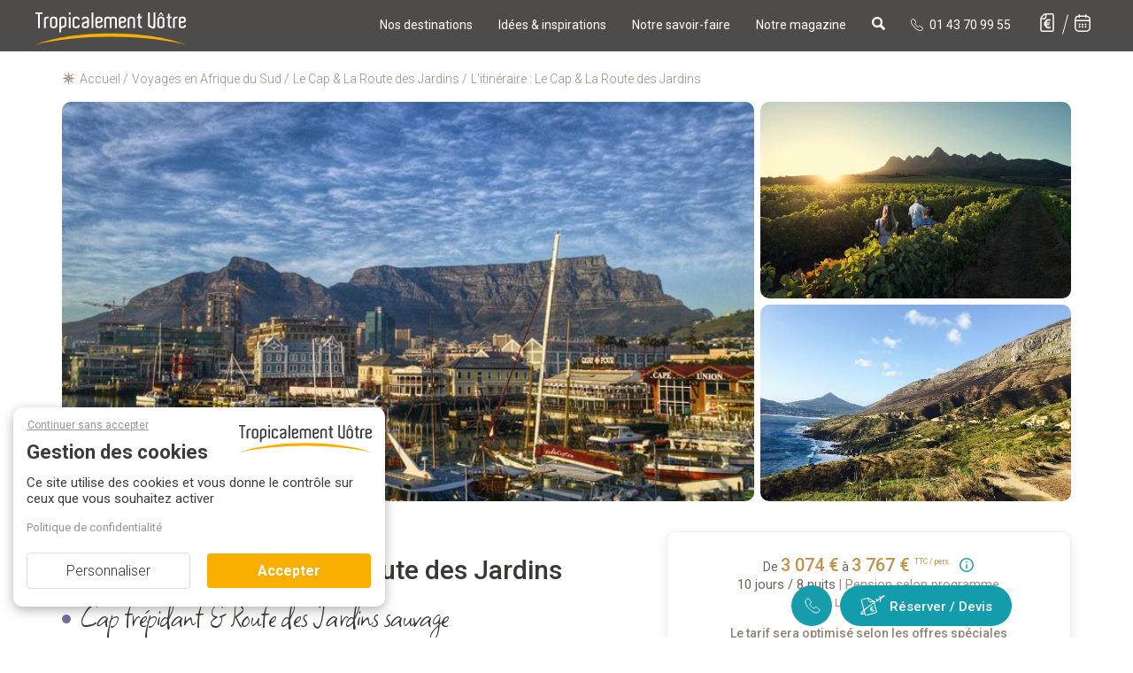

--- FILE ---
content_type: text/html; charset=iso-8859-1
request_url: https://www.tropicalement-votre.com/itineraire-le-cap-and-la-route-des-jardins-sejour-autotour-afrique-du-sud-3002.php
body_size: 34961
content:
<!doctype html><html xmlns="http://www.w3.org/1999/xhtml" xml:lang="fr" lang="fr" prefix="og: http://ogp.me/ns#">
<head>
<meta http-equiv="Content-Type" content="text/html; charset=ISO-8859-1" />
<!--
          d888888b d8888b.  .d88b.  d8888b. d888888b  .o88b.  .d8b.  db      d88888b .88b  d88. d88888b d8b   db d888888b      db    db  .d88b.  d888888b d8888b. d88888b               
          `~~88~~' 88  `8D .8P  Y8. 88  `8D   `88'   d8P  Y8 d8' `8b 88      88'     88'YbdP`88 88'     888o  88 `~~88~~'      88    88 .8P  Y8. `~~88~~' 88  `8D 88'                   
             88    88oobY' 88    88 88oodD'    88    8P      88ooo88 88      88ooooo 88  88  88 88ooooo 88V8o 88    88         Y8    8P 88    88    88    88oobY' 88ooooo               
             88    88`8b   88    88 88~~~      88    8b      88~~~88 88      88~~~~~ 88  88  88 88~~~~~ 88 V8o88    88         `8b  d8' 88    88    88    88`8b   88~~~~~               
             88    88 `88. `8b  d8' 88        .88.   Y8b  d8 88   88 88booo. 88.     88  88  88 88.     88  V888    88          `8bd8'  `8b  d8'    88    88 `88. 88.                   
             YP    88   YD  `Y88P'  88      Y888888P  `Y88P' YP   YP Y88888P Y88888P YP  YP  YP Y88888P VP   V8P    YP            YP     `Y88P'     YP    88   YD Y88888P               
                                                                                                                                                                                        
                                                                                                                                                                                        
                          .o88b. d8888b. d88888b  .d88b.  d8b   db .d8888.      d88888b d8b   db .d8888. d88888b .88b  d88. d8888b. db      d88888b                                     
                         d8P  Y8 88  `8D 88'     .8P  Y8. 888o  88 88'  YP      88'     888o  88 88'  YP 88'     88'YbdP`88 88  `8D 88      88'                                         
                         8P      88oobY' 88ooooo 88    88 88V8o 88 `8bo.        88ooooo 88V8o 88 `8bo.   88ooooo 88  88  88 88oooY' 88      88ooooo                                     
                         8b      88`8b   88~~~~~ 88    88 88 V8o88   `Y8b.      88~~~~~ 88 V8o88   `Y8b. 88~~~~~ 88  88  88 88~~~b. 88      88~~~~~                                     
                         Y8b  d8 88 `88. 88.     `8b  d8' 88  V888 db   8D      88.     88  V888 db   8D 88.     88  88  88 88   8D 88booo. 88.                                         
                          `Y88P' 88   YD Y88888P  `Y88P'  VP   V8P `8888Y'      Y88888P VP   V8P `8888Y' Y88888P YP  YP  YP Y8888P' Y88888P Y88888P                                     
                                                                                                                                                                                        
                                                                                                                                                                                        
db    db d8b   db      db    db  .d88b.  db    db  .d8b.   d888b  d88888b       .d8b.       db    db  .d88b.  d888888b d8888b. d88888b      d888888b .88b  d88.  .d8b.   d888b  d88888b 
88    88 888o  88      88    88 .8P  Y8. `8b  d8' d8' `8b 88' Y8b 88'          d8' `8b      88    88 .8P  Y8. `~~88~~' 88  `8D 88'            `88'   88'YbdP`88 d8' `8b 88' Y8b 88'     
88    88 88V8o 88      Y8    8P 88    88  `8bd8'  88ooo88 88      88ooooo      88ooo88      Y8    8P 88    88    88    88oobY' 88ooooo         88    88  88  88 88ooo88 88      88ooooo 
88    88 88 V8o88      `8b  d8' 88    88    88    88~~~88 88  ooo 88~~~~~      88~~~88      `8b  d8' 88    88    88    88`8b   88~~~~~         88    88  88  88 88~~~88 88  ooo 88~~~~~ 
88b  d88 88  V888       `8bd8'  `8b  d8'    88    88   88 88. ~8~ 88.          88   88       `8bd8'  `8b  d8'    88    88 `88. 88.            .88.   88  88  88 88   88 88. ~8~ 88.     
~Y8888P' VP   V8P         YP     `Y88P'     YP    YP   YP  Y888P  Y88888P      YP   YP         YP     `Y88P'     YP    88   YD Y88888P      Y888888P YP  YP  YP YP   YP  Y888P  Y88888P                                                                                                                                                                                       
-->

<base href="https://www.tropicalement-votre.com" />
<title>Itinéraire - Le Cap &amp; La Route des Jardins - Afrique du Sud</title>
<meta name="description" content="Le Cap &amp; La Route des Jardins, Afrique du Sud : l'un des plus beaux itinéraires créé par Tropicalement Vôtre. Découvrez les étapes, escales et sites exceptionnels à visiter." />
<meta name="keywords" content="Itinéraire Le Cap & La Route des Jardins, Séjour Autotour, région Le Cap, Route des vins, Hermanus, Oudtshoorn, Knysna" />
<meta name="viewport" content="width=device-width, initial-scale=1.0" />
<meta http-equiv="X-UA-Compatible" content="IE=edge">
<meta name="format-detection" content="telephone=no"/>
<meta name="SKYPE_TOOLBAR" content="SKYPE_TOOLBAR_PARSER_COMPATIBLE" />
<meta name="facebook-domain-verification" content="qxv5g426cq2hrqv8xo10bsh3b5wg7g" />
<link rel="preconnect" href="https://fonts.gstatic.com" crossorigin="anonymous" />
<link rel="preload" as="style" href="https://fonts.googleapis.com/css?family=Open+Sans+Condensed:300|Square+Peg:400|Roboto:400,100,300,500,bold,italic|Handlee&display=swap" />
<link rel="stylesheet" href="https://fonts.googleapis.com/css?family=Open+Sans+Condensed:300|Square+Peg:400|Roboto:400,100,300,500,bold,italic|Handlee&display=swap" media="print" onload="this.media='all'" />
<noscript><link rel="stylesheet" href="https://fonts.googleapis.com/css?family=Open+Sans+Condensed:300|Square+Peg:400|Roboto:400,100,300,500,bold,italic|Handlee&display=swap" /></noscript>
<link rel="preload" href="/templates/dist/fonts/fontawesome-webfont.woff2?v=4.7.0" as="font" crossorigin="anonymous">

<link rel="icon" href="/favicon.ico">
<link rel="apple-touch-icon" sizes="180x180" href="/apple-touch-icon.png">
<link rel="icon" type="image/png" sizes="32x32" href="/favicon-32x32.png">
<link rel="icon" type="image/png" sizes="16x16" href="/favicon-16x16.png">
<link rel="manifest" href="/site.webmanifest" crossorigin="use-credentials">
<link rel="mask-icon" href="/safari-pinned-tab.svg" color="#5bbad5">
<meta name="msapplication-TileColor" content="#da532c">
<meta name="theme-color" content="#ffffff">

<link rel="canonical" href="https://www.tropicalement-votre.com/itineraire-le-cap-and-la-route-des-jardins-sejour-autotour-afrique-du-sud-3002.php">
<link href="/templates/dist/css/tv-style.css?1768298693" rel="stylesheet" type="text/css" />
<script type="text/javascript" src="/modules/tarteaucitron-new/tarteaucitron.js?v=1768298486"></script>
<script type="text/javascript">

tarteaucitron.user.facebookpixelId = '1745607359050981';
tarteaucitron.user.facebookpixelMore = function () {};
(tarteaucitron.job = tarteaucitron.job || []).push('facebookpixel');

</script>

<script type="text/javascript">
	tarteaucitron.user.hotjarId = 149136;
	tarteaucitron.user.HotjarSv = 5;
	(tarteaucitron.job = tarteaucitron.job || []).push('hotjar');
</script>


</head>
<body itemscope itemtype="https://schema.org/WebPage">



	
<header>
	<nav class="navbar navmainbar navbar-desktop navbar-static-top ">
		<div class="container">
			<div class="navbar-header" >
				<a href="/"><img data-src="templates/img/ressources/logo.svg" width="170" height="35" class="lazyload img-responsive" alt="voyage sur mesure" title="Votre agence de voyage sur mesure - Ile Maurice, Réunion, Seychelles, Maldives, Combinés d'îles" /></a>
			</div>
			<ul class="navmenu-mobile list-inline hidden-xs">
				
				<li class="dropdown menu-large">
					<a href="javascript:" class="dropdown-toggle" data-toggle="dropdown" data-hover="dropdown" data-delay="1" data-close-others="true">
						Nos destinations
					</a>
					<ul class="dropdown-menu mega-menu">
						<li class="dropdown-item">
							<div class="container">
								<div class="row">
									<div class="col-sm-2 item-nav lien-item-nav zoom-effect">
										<a href="/sejours/tous-les-sejours-ocean-indien.php">
											<div class="card divImageZoom">
												<img src="/templates/pages/_top_menu/img/ocean-indien.jpg" alt="ocean indien" title="Océan Indien" class="img-responsive survol-img">
											</div>
										</a>
										<div class="titre-item-nav"><a href="/sejours/tous-les-sejours-ocean-indien.php">Océan Indien</a></div>
										<ul class="list-unstyled lien-item-nav">
											<li><a href="/sejours/tous-les-sejours-ile-maurice.php" title="Voyages à l'île Maurice" class="survol-link"><span>Ile Maurice</span></a></li>
											<li><a href="/sejours/tous-les-sejours-seychelles.php" title="Voyages aux Seychelles" class="survol-link"><span>Seychelles</span></a></li>
											<li><a href="/sejours/tous-les-sejours-maldives.php" title="Voyages aux Maldives" class="survol-link"><span>Maldives</span></a></li>
											<li><a href="/sejours/tous-les-sejours-reunion.php" title="Voyages à la Réunion" class="survol-link"><span>Réunion</span></a></li>
											<li><a href="/sejours/tous-les-sejours-rodrigues.php" title="Voyages à Rodrigues" class="survol-link"><span>Rodrigues</span></a></li>
											<li><a href="/sejours/tous-les-sejours-zanzibar.php" title="Voyages à Zanzibar" class="survol-link"><span>Zanzibar</span></a></li>
											<li><a href="/sejours/tous-les-sejours-sri-lanka.php" title="Voyages au Sri Lanka" class="survol-link"><span>Sri Lanka</span></a></li>
											<li class="special-item">
												<a href="/sejours/combines-ocean-indien.php" title="Nos combinés dans l'Océan Indien" class="survol-link">
												Nos Combinés
													<svg id="picto_combiné" data-name="picto combiné" xmlns="http://www.w3.org/2000/svg" width="18.534" height="9" viewBox="0 0 18.534 9">
													  <g id="Tracé_2637" data-name="Tracé 2637" transform="translate(-4.5 -1.5)" fill="none">
														<path d="M10.227,4.364c0,2.227-2.864,4.136-2.864,4.136S4.5,6.591,4.5,4.364a2.864,2.864,0,0,1,5.727,0Z" stroke="none"/>
														<path d="M 7.363636016845703 2.999999523162842 C 6.611725807189941 2.999999523162842 5.999996185302734 3.611729621887207 5.999996185302734 4.363639354705811 C 5.999996185302734 5.091866493225098 6.69576358795166 5.952064990997314 7.363480091094971 6.576442241668701 C 8.03208065032959 5.951380252838135 8.727275848388672 5.091607093811035 8.727275848388672 4.363639354705811 C 8.727275848388672 3.611729621887207 8.115546226501465 2.999999523162842 7.363636016845703 2.999999523162842 M 7.363636016845703 1.5 C 8.945176124572754 1.5 10.22727584838867 2.782089710235596 10.22727584838867 4.363639354705811 C 10.22727584838867 6.590909481048584 7.363636016845703 8.5 7.363636016845703 8.5 C 7.363636016845703 8.5 4.499996185302734 6.590909481048584 4.499996185302734 4.363639354705811 C 4.499996185302734 2.782089710235596 5.782095909118652 1.5 7.363636016845703 1.5 Z" stroke="none" fill="#3b3833"/>
													  </g>
													  <g id="Tracé_2638" data-name="Tracé 2638" transform="translate(8.307 0.5)" fill="none">
														<path d="M10.227,4.364c0,2.227-2.864,4.136-2.864,4.136S4.5,6.591,4.5,4.364a2.864,2.864,0,0,1,5.727,0Z" stroke="none"/>
														<path d="M 7.363636016845703 2.999999523162842 C 6.611725807189941 2.999999523162842 5.999996185302734 3.611729621887207 5.999996185302734 4.363639354705811 C 5.999996185302734 5.091866493225098 6.69576358795166 5.952064990997314 7.363480091094971 6.576442241668701 C 8.03208065032959 5.951380252838135 8.727275848388672 5.091607093811035 8.727275848388672 4.363639354705811 C 8.727275848388672 3.611729621887207 8.115546226501465 2.999999523162842 7.363636016845703 2.999999523162842 M 7.363636016845703 1.5 C 8.945176124572754 1.5 10.22727584838867 2.782089710235596 10.22727584838867 4.363639354705811 C 10.22727584838867 6.590909481048584 7.363636016845703 8.5 7.363636016845703 8.5 C 7.363636016845703 8.5 4.499996185302734 6.590909481048584 4.499996185302734 4.363639354705811 C 4.499996185302734 2.782089710235596 5.782095909118652 1.5 7.363636016845703 1.5 Z" stroke="none" fill="#3b3833"/>
													  </g>
													  <line id="Ligne_186" data-name="Ligne 186" x2="4.693" y2="1" transform="translate(7.113 3.5)" fill="none" stroke="#3b3833" stroke-width="1.4" stroke-dasharray="1.5 1.5"/>
													</svg>
												</a>
											</li>
										</ul>
									</div>
									<div class="col-sm-2 item-nav lien-item-nav zoom-effect">
										<a href="/sejours/tous-les-sejours-caraibes.php">
											<div class="card divImageZoom">
												<img src="/templates/pages/_top_menu/img/caraibes.jpg" alt="caraibes" title="Caraïbes" class="img-responsive survol-img">
											</div>
										</a>
										<div class="titre-item-nav"><a href="/sejours/tous-les-sejours-caraibes.php">Caraïbes</a></div>
										<ul class="list-unstyled lien-item-nav">
											<li><a href="/sejours/tous-les-sejours-guadeloupe.php" title="Voyages en Guadeloupe" class="survol-link"><span>Guadeloupe</span></a></li>
											<li><a href="/sejours/tous-les-sejours-martinique.php" title="Voyages en Martinique" class="survol-link"><span>Martinique</span></a></li>
											<li><a href="/sejours/tous-les-sejours-republique-dominicaine.php" title="Voyages en République Dominicaine" class="survol-link"><span>Rép<span class="hidden-md">ublique</span> Dominicaine</span></a></li>
											<li><a href="/sejours/tous-les-sejours-bahamas.php" title="Voyages aux Bahamas" class="survol-link"><span>Bahamas</span></a></li>
											<li class="special-item">
												<a href="/sejours/combines-iles-caraibes.php" title="Nos combinés dans les Caraïbes" class="survol-link">
												Nos Combinés
													<svg id="picto_combiné" data-name="picto combiné" xmlns="http://www.w3.org/2000/svg" width="18.534" height="9" viewBox="0 0 18.534 9">
													  <g id="Tracé_2637" data-name="Tracé 2637" transform="translate(-4.5 -1.5)" fill="none">
														<path d="M10.227,4.364c0,2.227-2.864,4.136-2.864,4.136S4.5,6.591,4.5,4.364a2.864,2.864,0,0,1,5.727,0Z" stroke="none"/>
														<path d="M 7.363636016845703 2.999999523162842 C 6.611725807189941 2.999999523162842 5.999996185302734 3.611729621887207 5.999996185302734 4.363639354705811 C 5.999996185302734 5.091866493225098 6.69576358795166 5.952064990997314 7.363480091094971 6.576442241668701 C 8.03208065032959 5.951380252838135 8.727275848388672 5.091607093811035 8.727275848388672 4.363639354705811 C 8.727275848388672 3.611729621887207 8.115546226501465 2.999999523162842 7.363636016845703 2.999999523162842 M 7.363636016845703 1.5 C 8.945176124572754 1.5 10.22727584838867 2.782089710235596 10.22727584838867 4.363639354705811 C 10.22727584838867 6.590909481048584 7.363636016845703 8.5 7.363636016845703 8.5 C 7.363636016845703 8.5 4.499996185302734 6.590909481048584 4.499996185302734 4.363639354705811 C 4.499996185302734 2.782089710235596 5.782095909118652 1.5 7.363636016845703 1.5 Z" stroke="none" fill="#3b3833"/>
													  </g>
													  <g id="Tracé_2638" data-name="Tracé 2638" transform="translate(8.307 0.5)" fill="none">
														<path d="M10.227,4.364c0,2.227-2.864,4.136-2.864,4.136S4.5,6.591,4.5,4.364a2.864,2.864,0,0,1,5.727,0Z" stroke="none"/>
														<path d="M 7.363636016845703 2.999999523162842 C 6.611725807189941 2.999999523162842 5.999996185302734 3.611729621887207 5.999996185302734 4.363639354705811 C 5.999996185302734 5.091866493225098 6.69576358795166 5.952064990997314 7.363480091094971 6.576442241668701 C 8.03208065032959 5.951380252838135 8.727275848388672 5.091607093811035 8.727275848388672 4.363639354705811 C 8.727275848388672 3.611729621887207 8.115546226501465 2.999999523162842 7.363636016845703 2.999999523162842 M 7.363636016845703 1.5 C 8.945176124572754 1.5 10.22727584838867 2.782089710235596 10.22727584838867 4.363639354705811 C 10.22727584838867 6.590909481048584 7.363636016845703 8.5 7.363636016845703 8.5 C 7.363636016845703 8.5 4.499996185302734 6.590909481048584 4.499996185302734 4.363639354705811 C 4.499996185302734 2.782089710235596 5.782095909118652 1.5 7.363636016845703 1.5 Z" stroke="none" fill="#3b3833"/>
													  </g>
													  <line id="Ligne_186" data-name="Ligne 186" x2="4.693" y2="1" transform="translate(7.113 3.5)" fill="none" stroke="#3b3833" stroke-width="1.4" stroke-dasharray="1.5 1.5"/>
													</svg>
												</a>
											</li>
										</ul>
									</div>
									<div class="col-sm-2 item-nav lien-item-nav zoom-effect">
										<a href="/sejours/tous-les-sejours-moyen-orient.php">
											<div class="card divImageZoom">
												<img src="/templates/pages/_top_menu/img/moyen-orient.jpg" alt="moyen-orient" title="Moyen-Orient" class="img-responsive survol-img">
											</div>
										</a>
										<div class="titre-item-nav"><a href="/sejours/tous-les-sejours-moyen-orient.php">Moyen-Orient</a></div>
										<ul class="list-unstyled lien-item-nav">
											<li><a href="/sejours/tous-les-sejours-dubai.php" title="Voyages à Dubaï" class="survol-link"><span>Dubaï</span></a></li>
											<li><a href="/sejours/tous-les-sejours-oman.php" title="Voyages à Oman" class="survol-link"><span>Oman</span></a></li>
											<li><a href="/sejours/tous-les-sejours-abu-dhabi.php" title="Voyages à Abu Dhabi" class="survol-link"><span>Abu Dhabi</span></a></li>
											<li class="special-item">
												<a href="/sejours/combines-dubai.php" title="Nos combinés au Moyen-Orient" class="survol-link">
												Nos Combinés
													<svg id="picto_combiné" data-name="picto combiné" xmlns="http://www.w3.org/2000/svg" width="18.534" height="9" viewBox="0 0 18.534 9">
													  <g id="Tracé_2637" data-name="Tracé 2637" transform="translate(-4.5 -1.5)" fill="none">
														<path d="M10.227,4.364c0,2.227-2.864,4.136-2.864,4.136S4.5,6.591,4.5,4.364a2.864,2.864,0,0,1,5.727,0Z" stroke="none"/>
														<path d="M 7.363636016845703 2.999999523162842 C 6.611725807189941 2.999999523162842 5.999996185302734 3.611729621887207 5.999996185302734 4.363639354705811 C 5.999996185302734 5.091866493225098 6.69576358795166 5.952064990997314 7.363480091094971 6.576442241668701 C 8.03208065032959 5.951380252838135 8.727275848388672 5.091607093811035 8.727275848388672 4.363639354705811 C 8.727275848388672 3.611729621887207 8.115546226501465 2.999999523162842 7.363636016845703 2.999999523162842 M 7.363636016845703 1.5 C 8.945176124572754 1.5 10.22727584838867 2.782089710235596 10.22727584838867 4.363639354705811 C 10.22727584838867 6.590909481048584 7.363636016845703 8.5 7.363636016845703 8.5 C 7.363636016845703 8.5 4.499996185302734 6.590909481048584 4.499996185302734 4.363639354705811 C 4.499996185302734 2.782089710235596 5.782095909118652 1.5 7.363636016845703 1.5 Z" stroke="none" fill="#3b3833"/>
													  </g>
													  <g id="Tracé_2638" data-name="Tracé 2638" transform="translate(8.307 0.5)" fill="none">
														<path d="M10.227,4.364c0,2.227-2.864,4.136-2.864,4.136S4.5,6.591,4.5,4.364a2.864,2.864,0,0,1,5.727,0Z" stroke="none"/>
														<path d="M 7.363636016845703 2.999999523162842 C 6.611725807189941 2.999999523162842 5.999996185302734 3.611729621887207 5.999996185302734 4.363639354705811 C 5.999996185302734 5.091866493225098 6.69576358795166 5.952064990997314 7.363480091094971 6.576442241668701 C 8.03208065032959 5.951380252838135 8.727275848388672 5.091607093811035 8.727275848388672 4.363639354705811 C 8.727275848388672 3.611729621887207 8.115546226501465 2.999999523162842 7.363636016845703 2.999999523162842 M 7.363636016845703 1.5 C 8.945176124572754 1.5 10.22727584838867 2.782089710235596 10.22727584838867 4.363639354705811 C 10.22727584838867 6.590909481048584 7.363636016845703 8.5 7.363636016845703 8.5 C 7.363636016845703 8.5 4.499996185302734 6.590909481048584 4.499996185302734 4.363639354705811 C 4.499996185302734 2.782089710235596 5.782095909118652 1.5 7.363636016845703 1.5 Z" stroke="none" fill="#3b3833"/>
													  </g>
													  <line id="Ligne_186" data-name="Ligne 186" x2="4.693" y2="1" transform="translate(7.113 3.5)" fill="none" stroke="#3b3833" stroke-width="1.4" stroke-dasharray="1.5 1.5"/>
													</svg>
												</a>
											</li>
										</ul>
									</div>
									<div class="col-sm-2 item-nav lien-item-nav zoom-effect">
										<a href="/sejours/tous-les-sejours-afrique.php">
											<div class="card divImageZoom">
												<img src="/templates/pages/_top_menu/img/afrique.jpg" alt="afrique" title="Afrique" class="img-responsive survol-img">
											</div>
										</a>
										<div class="titre-item-nav"><a href="/sejours/tous-les-sejours-afrique.php">Afrique</a></div>
										<ul class="list-unstyled lien-item-nav">
											<li><a href="/sejours/tous-les-sejours-afrique-du-sud.php" title="Voyages en Afrique du Sud" class="survol-link"><span>Afrique du Sud</span></a></li>
											<li><a href="/sejours/tous-les-sejours-tanzanie.php" title="Voyages en Tanzanie" class="survol-link"><span>Tanzanie</span></a></li>
											<li><a href="/sejours/tous-les-sejours-kenya.php" title="Voyages au kenya" class="survol-link"><span>Kenya</span></a></li>
											<li class="special-item">
												<a href="/sejours/combines-afrique.php" title="Nos combinés en Afrique" class="survol-link">
												Nos Combinés
													<svg id="picto_combiné" data-name="picto combiné" xmlns="http://www.w3.org/2000/svg" width="18.534" height="9" viewBox="0 0 18.534 9">
													  <g id="Tracé_2637" data-name="Tracé 2637" transform="translate(-4.5 -1.5)" fill="none">
														<path d="M10.227,4.364c0,2.227-2.864,4.136-2.864,4.136S4.5,6.591,4.5,4.364a2.864,2.864,0,0,1,5.727,0Z" stroke="none"/>
														<path d="M 7.363636016845703 2.999999523162842 C 6.611725807189941 2.999999523162842 5.999996185302734 3.611729621887207 5.999996185302734 4.363639354705811 C 5.999996185302734 5.091866493225098 6.69576358795166 5.952064990997314 7.363480091094971 6.576442241668701 C 8.03208065032959 5.951380252838135 8.727275848388672 5.091607093811035 8.727275848388672 4.363639354705811 C 8.727275848388672 3.611729621887207 8.115546226501465 2.999999523162842 7.363636016845703 2.999999523162842 M 7.363636016845703 1.5 C 8.945176124572754 1.5 10.22727584838867 2.782089710235596 10.22727584838867 4.363639354705811 C 10.22727584838867 6.590909481048584 7.363636016845703 8.5 7.363636016845703 8.5 C 7.363636016845703 8.5 4.499996185302734 6.590909481048584 4.499996185302734 4.363639354705811 C 4.499996185302734 2.782089710235596 5.782095909118652 1.5 7.363636016845703 1.5 Z" stroke="none" fill="#3b3833"/>
													  </g>
													  <g id="Tracé_2638" data-name="Tracé 2638" transform="translate(8.307 0.5)" fill="none">
														<path d="M10.227,4.364c0,2.227-2.864,4.136-2.864,4.136S4.5,6.591,4.5,4.364a2.864,2.864,0,0,1,5.727,0Z" stroke="none"/>
														<path d="M 7.363636016845703 2.999999523162842 C 6.611725807189941 2.999999523162842 5.999996185302734 3.611729621887207 5.999996185302734 4.363639354705811 C 5.999996185302734 5.091866493225098 6.69576358795166 5.952064990997314 7.363480091094971 6.576442241668701 C 8.03208065032959 5.951380252838135 8.727275848388672 5.091607093811035 8.727275848388672 4.363639354705811 C 8.727275848388672 3.611729621887207 8.115546226501465 2.999999523162842 7.363636016845703 2.999999523162842 M 7.363636016845703 1.5 C 8.945176124572754 1.5 10.22727584838867 2.782089710235596 10.22727584838867 4.363639354705811 C 10.22727584838867 6.590909481048584 7.363636016845703 8.5 7.363636016845703 8.5 C 7.363636016845703 8.5 4.499996185302734 6.590909481048584 4.499996185302734 4.363639354705811 C 4.499996185302734 2.782089710235596 5.782095909118652 1.5 7.363636016845703 1.5 Z" stroke="none" fill="#3b3833"/>
													  </g>
													  <line id="Ligne_186" data-name="Ligne 186" x2="4.693" y2="1" transform="translate(7.113 3.5)" fill="none" stroke="#3b3833" stroke-width="1.4" stroke-dasharray="1.5 1.5"/>
													</svg>
												</a>
											</li>
										</ul>
									</div>
									<div class="col-sm-2 item-nav lien-item-nav zoom-effect">
										<a href="/sejours/tous-les-sejours-polynesie.php">
											<div class="card divImageZoom">
												<img src="/templates/pages/_top_menu/img/polynesie.jpg" alt="pacifique" title="Pacifique" class="img-responsive survol-img">
											</div>
										</a>
										<div class="titre-item-nav"><a href="/sejours/tous-les-sejours-polynesie.php">Pacifique</a></div>
										<ul class="list-unstyled lien-item-nav">
											<li class="special-item">
												<a href="/sejours/combines-polynesie.php" title="Nos combinés en Polynésie" class="survol-link">
													Polynésie
													<svg id="picto_combiné" data-name="picto combiné" xmlns="http://www.w3.org/2000/svg" width="18.534" height="9" viewBox="0 0 18.534 9">
													  <g id="Tracé_2637" data-name="Tracé 2637" transform="translate(-4.5 -1.5)" fill="none">
														<path d="M10.227,4.364c0,2.227-2.864,4.136-2.864,4.136S4.5,6.591,4.5,4.364a2.864,2.864,0,0,1,5.727,0Z" stroke="none"/>
														<path d="M 7.363636016845703 2.999999523162842 C 6.611725807189941 2.999999523162842 5.999996185302734 3.611729621887207 5.999996185302734 4.363639354705811 C 5.999996185302734 5.091866493225098 6.69576358795166 5.952064990997314 7.363480091094971 6.576442241668701 C 8.03208065032959 5.951380252838135 8.727275848388672 5.091607093811035 8.727275848388672 4.363639354705811 C 8.727275848388672 3.611729621887207 8.115546226501465 2.999999523162842 7.363636016845703 2.999999523162842 M 7.363636016845703 1.5 C 8.945176124572754 1.5 10.22727584838867 2.782089710235596 10.22727584838867 4.363639354705811 C 10.22727584838867 6.590909481048584 7.363636016845703 8.5 7.363636016845703 8.5 C 7.363636016845703 8.5 4.499996185302734 6.590909481048584 4.499996185302734 4.363639354705811 C 4.499996185302734 2.782089710235596 5.782095909118652 1.5 7.363636016845703 1.5 Z" stroke="none" fill="#3b3833"/>
													  </g>
													  <g id="Tracé_2638" data-name="Tracé 2638" transform="translate(8.307 0.5)" fill="none">
														<path d="M10.227,4.364c0,2.227-2.864,4.136-2.864,4.136S4.5,6.591,4.5,4.364a2.864,2.864,0,0,1,5.727,0Z" stroke="none"/>
														<path d="M 7.363636016845703 2.999999523162842 C 6.611725807189941 2.999999523162842 5.999996185302734 3.611729621887207 5.999996185302734 4.363639354705811 C 5.999996185302734 5.091866493225098 6.69576358795166 5.952064990997314 7.363480091094971 6.576442241668701 C 8.03208065032959 5.951380252838135 8.727275848388672 5.091607093811035 8.727275848388672 4.363639354705811 C 8.727275848388672 3.611729621887207 8.115546226501465 2.999999523162842 7.363636016845703 2.999999523162842 M 7.363636016845703 1.5 C 8.945176124572754 1.5 10.22727584838867 2.782089710235596 10.22727584838867 4.363639354705811 C 10.22727584838867 6.590909481048584 7.363636016845703 8.5 7.363636016845703 8.5 C 7.363636016845703 8.5 4.499996185302734 6.590909481048584 4.499996185302734 4.363639354705811 C 4.499996185302734 2.782089710235596 5.782095909118652 1.5 7.363636016845703 1.5 Z" stroke="none" fill="#3b3833"/>
													  </g>
													  <line id="Ligne_186" data-name="Ligne 186" x2="4.693" y2="1" transform="translate(7.113 3.5)" fill="none" stroke="#3b3833" stroke-width="1.4" stroke-dasharray="1.5 1.5"/>
													</svg>
												</a>
											</li>
										</ul>
									</div>
									<div class="col-sm-2 item-nav lien-item-nav zoom-effect">
										<a href="/sejours/tous-les-sejours-etats-unis.php">
											<div class="card divImageZoom">
												<img src="/templates/pages/_top_menu/img/amerique-du-nord.jpg" alt="amerique du nord" title="Amérique du Nord" class="img-responsive survol-img">
											</div>
										</a>
										<div class="titre-item-nav"><a href="/sejours/tous-les-sejours-etats-unis.php">Amérique du Nord</a></div>
										<ul class="list-unstyled lien-item-nav">
											<li class="special-item">
												<a href="/sejours/tous-les-sejours-etats-unis.php" title="Nos combinés avec les Etats-Unis" class="survol-link">
													Etats-Unis
													<svg id="picto_combiné" data-name="picto combiné" xmlns="http://www.w3.org/2000/svg" width="18.534" height="9" viewBox="0 0 18.534 9">
													  <g id="Tracé_2637" data-name="Tracé 2637" transform="translate(-4.5 -1.5)" fill="none">
														<path d="M10.227,4.364c0,2.227-2.864,4.136-2.864,4.136S4.5,6.591,4.5,4.364a2.864,2.864,0,0,1,5.727,0Z" stroke="none"/>
														<path d="M 7.363636016845703 2.999999523162842 C 6.611725807189941 2.999999523162842 5.999996185302734 3.611729621887207 5.999996185302734 4.363639354705811 C 5.999996185302734 5.091866493225098 6.69576358795166 5.952064990997314 7.363480091094971 6.576442241668701 C 8.03208065032959 5.951380252838135 8.727275848388672 5.091607093811035 8.727275848388672 4.363639354705811 C 8.727275848388672 3.611729621887207 8.115546226501465 2.999999523162842 7.363636016845703 2.999999523162842 M 7.363636016845703 1.5 C 8.945176124572754 1.5 10.22727584838867 2.782089710235596 10.22727584838867 4.363639354705811 C 10.22727584838867 6.590909481048584 7.363636016845703 8.5 7.363636016845703 8.5 C 7.363636016845703 8.5 4.499996185302734 6.590909481048584 4.499996185302734 4.363639354705811 C 4.499996185302734 2.782089710235596 5.782095909118652 1.5 7.363636016845703 1.5 Z" stroke="none" fill="#3b3833"/>
													  </g>
													  <g id="Tracé_2638" data-name="Tracé 2638" transform="translate(8.307 0.5)" fill="none">
														<path d="M10.227,4.364c0,2.227-2.864,4.136-2.864,4.136S4.5,6.591,4.5,4.364a2.864,2.864,0,0,1,5.727,0Z" stroke="none"/>
														<path d="M 7.363636016845703 2.999999523162842 C 6.611725807189941 2.999999523162842 5.999996185302734 3.611729621887207 5.999996185302734 4.363639354705811 C 5.999996185302734 5.091866493225098 6.69576358795166 5.952064990997314 7.363480091094971 6.576442241668701 C 8.03208065032959 5.951380252838135 8.727275848388672 5.091607093811035 8.727275848388672 4.363639354705811 C 8.727275848388672 3.611729621887207 8.115546226501465 2.999999523162842 7.363636016845703 2.999999523162842 M 7.363636016845703 1.5 C 8.945176124572754 1.5 10.22727584838867 2.782089710235596 10.22727584838867 4.363639354705811 C 10.22727584838867 6.590909481048584 7.363636016845703 8.5 7.363636016845703 8.5 C 7.363636016845703 8.5 4.499996185302734 6.590909481048584 4.499996185302734 4.363639354705811 C 4.499996185302734 2.782089710235596 5.782095909118652 1.5 7.363636016845703 1.5 Z" stroke="none" fill="#3b3833"/>
													  </g>
													  <line id="Ligne_186" data-name="Ligne 186" x2="4.693" y2="1" transform="translate(7.113 3.5)" fill="none" stroke="#3b3833" stroke-width="1.4" stroke-dasharray="1.5 1.5"/>
													</svg>
												</a>
											</li>
										</ul>
									</div>
								</div>
								<div class="row">
									<div class="col-sm-offset-6 col-sm-3 col-md-offset-8 col-md-2 lien-item-nav picto-menu">
										<svg id="icone_pin_plein" data-name="icone pin plein" xmlns="http://www.w3.org/2000/svg" width="9.616" height="11.752" viewBox="0 0 9.616 11.752" style="height:14.65px;width:12px; vertical-align: -2px !important;">
										  <path id="icone_pin_plein-2" data-name="icone pin plein" d="M1620.308,2806h0a15.882,15.882,0,0,1-2.4-2.069c-1.1-1.158-2.4-2.943-2.4-4.875a4.808,4.808,0,1,1,9.616,0c0,1.931-1.307,3.717-2.4,4.875a15.882,15.882,0,0,1-2.4,2.069Zm0-8.546a1.6,1.6,0,1,0,1.6,1.6A1.6,1.6,0,0,0,1620.308,2797.458Z" transform="translate(-1615.5 -2794.252)" fill="#9a8f81"/>
										</svg>
										<a href="/ou-partir.php" title="Où partir ?" class="survol-link fontw300"> Où partir ?</a>
									</div>
									<div class="col-sm-3 col-md-2 lien-item-nav picto-menu">
										<svg id="icône_Nos_meilleures_ventes" data-name="icône Nos meilleures ventes" xmlns="http://www.w3.org/2000/svg" width="11.75" height="11.691" viewBox="0 0 11.75 11.691" style="height:14.65px;width:14.65px; vertical-align: -2px !important;">
										  <path id="icône_Nos_meilleures_ventes-2" data-name="icône Nos meilleures ventes" d="M23.25,7.936a5.521,5.521,0,0,1,3.464-1.777.348.348,0,0,0,.309-.313.348.348,0,0,0-.309-.313A5.521,5.521,0,0,1,23.25,3.755,5.57,5.57,0,0,1,21.465.309a.316.316,0,0,0-.631,0,5.58,5.58,0,0,1-1.785,3.447,5.522,5.522,0,0,1-3.464,1.775.351.351,0,0,0-.311.315.35.35,0,0,0,.311.313,5.629,5.629,0,0,1,3.464,1.777,5.478,5.478,0,0,1,1.785,3.445.315.315,0,0,0,.629,0A5.574,5.574,0,0,1,23.25,7.936" transform="translate(-15.273)" fill="#9a8f81"/>
										</svg>
										<a href="/sejours/nos-meilleures-ventes.php" class="survol-link fontw300" title="Nos meilleures ventes">Nos meilleures ventes</a>
									</div>
								</div>
							</div>
						</li>
					</ul>
				</li>
				<li class="dropdown menu-large">
					<a href="javascript:" class="dropdown-toggle" data-toggle="dropdown" data-hover="dropdown" data-delay="1" data-close-others="true">
						Idées & inspirations
					</a>
					<ul class="dropdown-menu mega-menu" style="padding-bottom:20px;">
						<li class="dropdown-item">
							<div class="container">
								<div class="row">
									<div class="col-sm-2 item-nav item-nav2 lien-item-nav zoom-effect" style="margin-bottom:20px">
										<a href="/voyage-selon-vous.php#romantique">
											<div class="card divImageZoom">
												<img src="/templates/pages/_top_menu/img/envie-d-une-parenthese-romantique.jpg" alt="Envie d’une parenthèse romantique ?" title="Envie d’une parenthèse romantique ?" class="img-responsive survol-img">
											</div>
										</a>
										<div class="titre-item-nav"><a href="/voyage-selon-vous.php#romantique">Envie d’une parenthèse romantique ?</a></div>
										<ul class="list-unstyled lien-item-nav line-spacing-link">
											<li><a href="/sejours/tous-les-sejours-voyages-de-noces.php" title="Nos voyages de noces" class="survol-link"><span>Nos voyages de noces</span></a></li>
											<li><a href="/sejours/tous-les-sejours-pilotis.php" title="Nos bungalows sur pilotis" class="survol-link"><span>Nos bungalows sur pilotis</span></a></li>
											<li><a href="/sejours/tous-les-sejours-en-amoureux.php" title="Nos hôtels réservés aux adultes" class="survol-link"><span>Nos hôtels réservés aux adultes</span></a></li>
											<li><a href="/sejours/tous-les-sejours-mariage.php" title="Se marier dans les îles" class="survol-link"><span>Se marier dans les îles</span></a></li>
										</ul>
									</div>
									<div class="col-sm-2 item-nav item-nav2 lien-item-nav zoom-effect" style="margin-bottom:20px">
											<a href="/voyage-selon-vous.php#immersion">
												<div class="card divImageZoom">
													<img src="/templates/pages/_top_menu/img/envie-d-une-experience-en-immersion.jpg" alt="Envie d’une expérience en immersion ?" title="Envie d’une expérience en immersion ?" class="img-responsive survol-img">
												</div>
											</a>
										<div class="titre-item-nav"><a href="/voyage-selon-vous.php#immersion">Envie d’une expérience en immersion ?</a></div>
										<ul class="list-unstyled lien-item-nav line-spacing-link">
											<li><a href="/sejours/tous-les-sejours-hors-des-sentiers-battus.php" title="Voyager hors des sentiers battus" class="survol-link"><span>Voyager hors des sentiers battus</span></a></li>
											<li><a href="/sejours/tous-les-sejours-eco-friendly.php" class="survol-link" title="Nos voyages eco-responsables"><span>Nos voyages eco-responsables</span></a></li>
											<li><a href="/sejours/tous-les-sejours-a-la-rencontre-des-populations-locales.php" title="Nos voyages à la rencontre des populations locales" class="survol-link"><span>Nos voyages à la rencontre des populations <span class="hidden-md">locales</span></span></a></li>
										</ul>
									</div>
									<div class="col-sm-2 item-nav item-nav2 lien-item-nav zoom-effect" style="margin-bottom:20px">
										<a href="/voyage-selon-vous.php#actives">
											<div class="card divImageZoom">
												<img src="/templates/pages/_top_menu/img/envie-de-vacances-actives.jpg" alt="Envie de vacances actives ?" title="Envie de vacances actives ?" class="img-responsive survol-img">
											</div>
										</a>
										<div class="titre-item-nav"><a href="/voyage-selon-vous.php#actives">Envie de vacances actives ?</a></div>
										<ul class="list-unstyled lien-item-nav line-spacing-link">
											<li><a href="/sejours/tous-les-sejours-randonnees.php" title="Randonnée en pleine nature" class="survol-link"><span>Randonnée en pleine nature</span></a></li>
											<li><a href="/sejours/tous-les-sejours-plongee.php" title="Plongée : à vos masques, prêts, plongez !" class="survol-link"><span>Plongée : à vos masques, prêts, plongez !</span></a></li>
											<li><a href="/sejours/tous-les-sejours-kitesurf.php" title="Kitesurf : glisse & sensations au bout du monde" class="survol-link"><span>Kitesurf : glisse & sensations <span class="hidden-md">au bout du monde</span></span></a></li>
											<li><a href="/sejours/tous-les-sejours-golf.php" title="Golf : testez votre swing en vacances" class="survol-link"><span>Golf : testez votre swing en vacances</span></a></li>
										</ul>
									</div>
									<div class="col-sm-2 item-nav item-nav2 lien-item-nav zoom-effect">
										<a href="/voyage-selon-vous.php#decouverte">
											<div class="card divImageZoom">
												<img src="/templates/pages/_top_menu/img/envie-de-decouverte-et-depaysement.jpg" alt="Envie de découverte et dépaysement ?" title="Envie de découverte et dépaysement ?" class="img-responsive survol-img">
											</div>
										</a>
										<div class="titre-item-nav"><a href="/voyage-selon-vous.php#decouverte">Envie de découverte et dépaysement ?</a></div>
										<ul class="list-unstyled lien-item-nav line-spacing-link">
											<li><a href="/sejours/tous-les-sejours-combines-d-iles.php" title="Nos combinés d’îles" class="survol-link"><span>Nos combinés d’îles</span></a></li>
											<li><a href="/sejours/tous-les-sejours-circuits.php" title="Nos circuits privatifs avec chauffeur-guide" class="survol-link"><span>Nos circuits privatifs avec chauffeur-guide</span></a></li>
											<li><a href="/sejours/tous-les-sejours-autotours.php" title="Prenez le volant & sillonnez les routes en liberté" class="survol-link"><span>Prenez le volant & sillonnez les routes <span class="hidden-md">en liberté</span></span></a></li>
											<li><a href="/sejours/tous-les-sejours-croisieres.php" title="Nos croisières tropicales" class="survol-link"><span>Nos croisières tropicales</span></a></li>
											<li><a href="/sejours/tous-les-sejours-safaris.php" title="Nos safaris en Afrique" class="survol-link"><span>Nos safaris en Afrique</span></a></li>
											<li><a href="/sejours/tous-les-sejours-au-coeur-du-desert.php" title="Au cœur du désert" class="survol-link"><span>Au cœur du désert</span></a></li>
										</ul>
									</div>
									<div class="col-sm-2 item-nav item-nav2 lien-item-nav zoom-effect">
										<a href="/voyage-selon-vous.php#famille">
											<div class="card divImageZoom">
												<img src="/templates/pages/_top_menu/img/envie-de-voyager-en-famille.jpg" alt="Envie de voyager en famille ?" title="Envie de voyager en famille ?" class="img-responsive survol-img">
											</div>
										</a>
										<div class="titre-item-nav"><a href="/voyage-selon-vous.php#famille">Envie de voyager en famille ?</a></div>
										<ul class="list-unstyled lien-item-nav line-spacing-link">
											<li><a href="/sejours/tous-les-sejours-famille.php" title="Nos vacances en famille" class="survol-link"><span>Nos vacances en famille</span></a></li>
											<li><a href="/sejours/clubs-enfants.php" title="Nos hôtels avec clubs enfants" class="survol-link"><span>Nos hôtels avec clubs enfants</span></a></li>
											<li><a href="/sejours/clubs-ados.php" title="Nos hôtels avec clubs ados" class="survol-link"><span>Nos hôtels avec clubs ados</span></a></li>
											<li><a href="/sejours/tous-les-sejours-all-inclusive.php" title="Nos séjours « Tout Inclus »" class="survol-link"><span>Nos séjours « Tout Inclus »</span></a></li>
										</ul>
									</div>
									<div class="col-sm-2 item-nav item-nav2 lien-item-nav zoom-effect">
											<a href="/voyage-selon-vous.php#exception">
												<div class="card divImageZoom">
													<img src="/templates/pages/_top_menu/img/envie-d-un-voyage-d-exception.jpg" alt="Envie d’un voyage d’exception ?" title="Envie d’un voyage d’exception ?" class="img-responsive survol-img">
												</div>
											</a>
										<div class="titre-item-nav"><a href="/voyage-selon-vous.php#exception">Envie d’un voyage d’exception ?</a></div>
										<ul class="list-unstyled lien-item-nav line-spacing-link">
											<li><a href="/sejours/tous-les-sejours-hotels-luxe.php" title="Offrez-vous une parenthèse de luxe" class="survol-link"><span>Offrez-vous une parenthèse de luxe</span></a></li>
											<li><a href="/sejours/panoramas-a-couper-le-souffle.php" title="Panoramas à couper le souffle" class="survol-link"><span>Panoramas à couper le souffle</span></a></li>
											<li><a href="/sejours/les-plus-belles-plages-du-monde.php" title="Les plus belles plages du monde" class="survol-link"><span>Les plus belles plages du monde</span></a></li>
										</ul>
									</div>
								</div>
							</div>
						</li>
					</ul>
				</li>
				<li class="dropdown menu-large">
					<a href="javascript:" class="dropdown-toggle" data-toggle="dropdown" data-hover="dropdown" data-delay="1" data-close-others="true">
						Notre savoir-faire
					</a>
					<ul class="dropdown-menu mega-menu">
						<li class="dropdown-item">
							<div class="container">
								<div class="row">
									<div class="col-sm-3 lien-item-nav zoom-effect">
										<a href="/nos-guides-par-destination.php" class="survol-link-item">
											<div class="card divImageZoom">
												<img src="/templates/pages/_top_menu/img/nos-guides-par-destination.jpg" alt="nos guides par destination" title="Nos guides par destination" class="img-responsive survol-img">
											</div>
											<div class="titre-item-nav">Nos guides par destination</div>
										</a>
									</div>
									<div class="col-sm-3 lien-item-nav zoom-effect">
										<a href="/nos-guides-selon-vos-envies.php" class="survol-link-item">
											<div class="card divImageZoom">
												<img src="/templates/pages/_top_menu/img/nos-guides-selon-vos-envies.jpg" alt="nos guides selon vos envies" title="Nos guides selon vos envies" class="img-responsive survol-img">
											</div>
											<div class="titre-item-nav">Nos guides selon vos envies</div>
										</a>
									</div>
									<div class="col-sm-3 lien-item-nav zoom-effect">
										<a href="/creons-ensemble-votre-voyage.php" class="survol-link-item">
											<div class="card divImageZoom">
												<img src="/templates/pages/_top_menu/img/pourquoi-nous-choisir.jpg" alt="Pourquoi nous choisir ?" title="Les acteur de votre voyage" class="img-responsive survol-img">
											</div>
											<div class="titre-item-nav">Pourquoi nous choisir ?</div>
										</a>
									</div>
									<div class="col-sm-3 lien-item-nav zoom-effect">
										<a href="/qui-sommes-nous.php" class="survol-link-item">
											<div class="card divImageZoom">
												<img src="/templates/pages/_top_menu/img/qui-sommes-nous.jpg" alt="qui sommes-nous" title="Qui sommes-nous ?" class="img-responsive survol-img">
											</div>
											<div class="titre-item-nav">Qui sommes-nous ?</div>
										</a>
									</div>
								</div>
							</div>
						</li>
					</ul>
				</li>
				<li class="nodropdown">
					<a href="/magazine.php" title="Notre magazine" >
						Notre magazine
					</a>
				</li>
				<li class="dropdown menu-large hidden-sm svg-loupe" id="svg-loupe" style="position:relative !important;">
					<a href="javascript:" id="search1" class="dropdown-toggle search-dropdown" data-toggle="dropdown" data-close-others="true">
						<svg xmlns="http://www.w3.org/2000/svg" width="15" height="15" viewBox="0 0 15 15" style="vertical-align:-1px !important;">
						  <path id="Icon-map-search" d="M11.207,9.169A6.051,6.051,0,0,0,8.972.744,6.093,6.093,0,0,0,1,2.7,6.044,6.044,0,0,0,9.174,11.2l3.576,3.579a.739.739,0,0,0,1.046,0l.987-.989a.741.741,0,0,0,0-1.047Zm-5.151.612A3.731,3.731,0,1,1,9.786,6.052h0A3.735,3.735,0,0,1,6.057,9.781" transform="translate(0 0)" fill="#fff"/>
						</svg>
					</a>
					<ul class="dropdown-menu mega-menu dropdown-search">
						<li class="dropdown-item">
							<div class="group-search" style="width:100%;padding:6px 15px">
								<form id="freeSearch" method="get" action="recherche.php" name="rechlibre">
									<div class="input-group input-group">
									  <input type="search" id="fulltext" class="input" placeholder="Rechercher" name="fulltext" autocomplete="off" />
									  <span class="input-group-btn">
										<button class="btn-search" type="submit">
											<svg id="search" xmlns="http://www.w3.org/2000/svg" width="30" height="30" viewBox="0 0 29.457 29.428">
											  <g id="Icon_map-search" data-name="Icon map-search">
												<path id="Icon-map-search" d="M22.009,17.989A11.864,11.864,0,0,0,17.62,1.46,11.972,11.972,0,0,0,1.97,5.291,11.864,11.864,0,0,0,18.017,21.98L25.04,29a1.453,1.453,0,0,0,2.054,0l1.938-1.94a1.453,1.453,0,0,0,0-2.054Zm-10.115,1.2a7.319,7.319,0,1,1,7.323-7.315h0a7.331,7.331,0,0,1-7.323,7.314" transform="translate(0 0)" fill="#3b3833"/>
											  </g>
											</svg>
										</button>
									  </span>
									</div>
								</form>
							</div>
						</li>
					</ul>
				</li>
				<li class="hidden-sm nodropdown">
					<a href="javascript:">
						<svg xmlns="http://www.w3.org/2000/svg" width="14" height="14" viewBox="0 0 14 14" style="vertical-align:-2px">
							  <g id="picto_tel" data-name="picto tel" transform="translate(0.5 0.5)">
								<path id="picto_tel-2" data-name="picto tel" d="M13,10.595a2.764,2.764,0,0,1-.13.715,2.335,2.335,0,0,1-.455.65,3.965,3.965,0,0,1-1.04.78,2.91,2.91,0,0,1-1.3.26,6.347,6.347,0,0,1-2.145-.455,9.409,9.409,0,0,1-2.21-1.3,14.43,14.43,0,0,1-2.145-1.82A19.754,19.754,0,0,1,1.755,7.28a15.139,15.139,0,0,1-1.3-2.21A4.71,4.71,0,0,1,0,2.925,2.638,2.638,0,0,1,.26,1.69a3.132,3.132,0,0,1,.78-1.1A1.77,1.77,0,0,1,2.4,0a1.225,1.225,0,0,1,.52.13A.874.874,0,0,1,3.38.52l1.5,2.145a1.629,1.629,0,0,1,.26.455.824.824,0,0,1,.065.39.939.939,0,0,1-.13.455,1.323,1.323,0,0,1-.39.455l-.52.52a.493.493,0,0,0-.13.26v.13c0,.065.065.065.065.13A9.508,9.508,0,0,0,4.68,6.3a13.015,13.015,0,0,0,.91,1.04c.325.325.715.65,1.04.975a2.473,2.473,0,0,0,.845.585c.065,0,.065,0,.13.065h.13a.338.338,0,0,0,.26-.13l.52-.52c.13-.13.325-.26.455-.39a1.205,1.205,0,0,1,.455-.13.824.824,0,0,1,.39.065,1.629,1.629,0,0,1,.455.26L12.415,9.62a1.723,1.723,0,0,1,.325.39.906.906,0,0,1,.26.585" fill="none" stroke="#fff" stroke-linecap="round" stroke-linejoin="round" stroke-width="1"/>
							  </g>
							</svg>
							<span style="padding:0 4px">01 43 70 99 55</span>
					</a>
				</li>

				<li class="dropdown menu-large hidden-sm" style="position:relative !important;">
					<a href="javascript:" class="dropdown-toggle" data-toggle="dropdown" data-hover="dropdown" data-delay="1" data-close-others="true">
						<svg xmlns="http://www.w3.org/2000/svg" width="16" height="21" viewBox="0 0 15.107 20.58" style="display:inline-block;margin-right:10px;"><g data-name="Groupe 640"><g fill="none"><path d="M12.918.001h-6.83a3.8 3.8 0 0 0-2.581 1.037c-.679.608-1.1.982-2.21 2.112A4.13 4.13 0 0 0 .005 6.12v12.272a2.19 2.19 0 0 0 2.185 2.189h10.728a2.19 2.19 0 0 0 2.189-2.189v-16.2A2.19 2.19 0 0 0 12.918.001"/><path d="M6.088 1.401c-.755 0-1.306.362-1.636.667l-.015.013a38 38 0 0 0-2.135 2.04c-.458.49-.902 1.05-.902 2v12.27a.79.79 0 0 0 .79.79h10.727a.79.79 0 0 0 .789-.79v-16.2a.79.79 0 0 0-.79-.79zm0-1.4h6.83a2.19 2.19 0 0 1 2.189 2.19v16.2c0 1.21-.98 2.19-2.19 2.19H2.19A2.19 2.19 0 0 1 0 18.391V6.121c0-1.5.75-2.39 1.292-2.97a40 40 0 0 1 2.21-2.113C4.151.441 5.031.001 6.088.001" fill="#fff"/><path d="M6.079.966V3.88c0 1.436-.643 2.214-2.079 2.214H1.157" stroke="#fff" stroke-linejoin="round" stroke-width="1.4"/></g><path data-name="€" d="m11.337 6.872-.4 1.894a2.3 2.3 0 0 0-1.7-.582 2.27 2.27 0 0 0-1.8.8 2.64 2.64 0 0 0-.557 1.128h3.76l-.219 1.06H6.743c-.005.1-.007.239-.007.4s0 .326.014.5h3.48l-.219 1.06H6.894a2.7 2.7 0 0 0 .526 1.15 2.22 2.22 0 0 0 1.777.807 2.77 2.77 0 0 0 2.092-.807v2.092a4.6 4.6 0 0 1-2.071.444 4.3 4.3 0 0 1-3.281-1.363 4.64 4.64 0 0 1-1.156-2.321H3.77l.218-1.06h.67c0-.109-.007-.225-.007-.348 0-.21 0-.395.014-.554H3.77l.218-1.06h.814a4.66 4.66 0 0 1 1.141-2.276 4.44 4.44 0 0 1 3.398-1.381 4.5 4.5 0 0 1 2 .417" fill="#fff"/></g></svg>
						<div class="border-rotate">
							<div class="border-rotate-content">
								<svg xmlns="http://www.w3.org/2000/svg" width="18" height="20" viewBox="0 0 17.564 19.361" style="margin-left:10px;">
								  <path id="Vector-8" d="M559.364,4834.99v7.633c0,2.694-1.347,4.49-4.49,4.49H547.69c-3.143,0-4.49-1.8-4.49-4.49v-7.633c0-2.694,1.347-4.49,4.49-4.49h7.184C558.017,4830.5,559.364,4832.3,559.364,4834.99Z" transform="translate(-542.5 -4828.453)" fill="none" stroke="#fff" stroke-linecap="round" stroke-linejoin="round" stroke-width="1.4"/>
								  <path id="Vector-5" d="M548.2,4829v2.694" transform="translate(-543.01 -4828.299)" fill="none" stroke="#fff" stroke-linecap="round" stroke-linejoin="round" stroke-width="1.4"/>
								  <path id="Vector-6" d="M556.2,4829v2.694" transform="translate(-543.826 -4828.299)" fill="none" stroke="#fff" stroke-linecap="round" stroke-linejoin="round" stroke-width="1.4"/>
								  <path id="Vector-7" d="M543.7,4836.1h15.266" transform="translate(-542.551 -4829.024)" fill="none" stroke="#fff" stroke-linecap="round" stroke-linejoin="round" stroke-width="1.4"/>
								  <path id="Vector-10" d="M555.9,4840.7h0" transform="translate(-543.795 -4829.493)" fill="none" stroke="#fff" stroke-linecap="round" stroke-linejoin="round" stroke-width="2"/>
								  <path id="Vector-11" d="M555.9,4843.7h0" transform="translate(-543.795 -4829.799)" fill="none" stroke="#fff" stroke-linecap="round" stroke-linejoin="round" stroke-width="2"/>
								  <path id="Vector-12" d="M552.2,4840.7h0" transform="translate(-543.418 -4829.493)" fill="none" stroke="#fff" stroke-linecap="round" stroke-linejoin="round" stroke-width="2"/>
								  <path id="Vector-13" d="M552.2,4843.7h0" transform="translate(-543.418 -4829.799)" fill="none" stroke="#fff" stroke-linecap="round" stroke-linejoin="round" stroke-width="2"/>
								  <path id="Vector-14" d="M548.5,4840.7h0" transform="translate(-543.041 -4829.493)" fill="none" stroke="#fff" stroke-linecap="round" stroke-linejoin="round" stroke-width="2"/>
								  <path id="Vector-15" d="M548.5,4843.7h0" transform="translate(-543.041 -4829.799)" fill="none" stroke="#fff" stroke-linecap="round" stroke-linejoin="round" stroke-width="2"/>
								</svg>
							</div>
						</div>
					</a>
					<ul class="dropdown-menu mega-menu menu-cta">
						<li class="dropdown-item dropdown-cta">
							<a href="formulaire.php?type=Devis+combiné&section=3002" rel="nofollow"  onclick="gtag('event', 'Navigation', { 'event_category': 'Acces-au-tunnel', 'event_label': 'Nav_Obtenir-Devis', 'value': '0'});">
								<span class="header-cta-button-devis">
									<svg xmlns="http://www.w3.org/2000/svg" width="16" height="21" viewBox="0 0 15.107 20.58" style="vertical-align:-4px !important;"><g data-name="Groupe 640"><g fill="none"><path d="M12.918.001h-6.83a3.8 3.8 0 0 0-2.581 1.037c-.679.608-1.1.982-2.21 2.112A4.13 4.13 0 0 0 .005 6.12v12.272a2.19 2.19 0 0 0 2.185 2.189h10.728a2.19 2.19 0 0 0 2.189-2.189v-16.2A2.19 2.19 0 0 0 12.918.001"/><path d="M6.088 1.401c-.755 0-1.306.362-1.636.667l-.015.013a38 38 0 0 0-2.135 2.04c-.458.49-.902 1.05-.902 2v12.27a.79.79 0 0 0 .79.79h10.727a.79.79 0 0 0 .789-.79v-16.2a.79.79 0 0 0-.79-.79zm0-1.4h6.83a2.19 2.19 0 0 1 2.189 2.19v16.2c0 1.21-.98 2.19-2.19 2.19H2.19A2.19 2.19 0 0 1 0 18.391V6.121c0-1.5.75-2.39 1.292-2.97a40 40 0 0 1 2.21-2.113C4.151.441 5.031.001 6.088.001" fill="#fff"/><path d="M6.079.966V3.88c0 1.436-.643 2.214-2.079 2.214H1.157" stroke="#fff" stroke-linejoin="round" stroke-width="1.4"/></g><path data-name="€" d="m11.337 6.872-.4 1.894a2.3 2.3 0 0 0-1.7-.582 2.27 2.27 0 0 0-1.8.8 2.64 2.64 0 0 0-.557 1.128h3.76l-.219 1.06H6.743c-.005.1-.007.239-.007.4s0 .326.014.5h3.48l-.219 1.06H6.894a2.7 2.7 0 0 0 .526 1.15 2.22 2.22 0 0 0 1.777.807 2.77 2.77 0 0 0 2.092-.807v2.092a4.6 4.6 0 0 1-2.071.444 4.3 4.3 0 0 1-3.281-1.363 4.64 4.64 0 0 1-1.156-2.321H3.77l.218-1.06h.67c0-.109-.007-.225-.007-.348 0-.21 0-.395.014-.554H3.77l.218-1.06h.814a4.66 4.66 0 0 1 1.141-2.276 4.44 4.44 0 0 1 3.398-1.381 4.5 4.5 0 0 1 2 .417" fill="#fff"/></g></svg>
									<span style="padding:0 6px">Obtenir un devis</span>
								</span>
							</a>
							<a href="/formulaire.php?type=Rappelez-moi" rel="nofollow" onclick="gtag('event', 'Tel-Navigation', { 'event_category': 'Appels-Tel', 'event_label': 'Tel_Nav_Header', 'value': '0'});">
								<span class="header-cta-button-tel">
									<svg xmlns="http://www.w3.org/2000/svg" width="18" height="20" viewBox="0 0 17.564 19.361" style="vertical-align:-4px !important;">
									  <path id="Vector-8" d="M559.364,4834.99v7.633c0,2.694-1.347,4.49-4.49,4.49H547.69c-3.143,0-4.49-1.8-4.49-4.49v-7.633c0-2.694,1.347-4.49,4.49-4.49h7.184C558.017,4830.5,559.364,4832.3,559.364,4834.99Z" transform="translate(-542.5 -4828.453)" fill="none" stroke="#fff" stroke-linecap="round" stroke-linejoin="round" stroke-width="1.4"/>
									  <path id="Vector-5" d="M548.2,4829v2.694" transform="translate(-543.01 -4828.299)" fill="none" stroke="#fff" stroke-linecap="round" stroke-linejoin="round" stroke-width="1.4"/>
									  <path id="Vector-6" d="M556.2,4829v2.694" transform="translate(-543.826 -4828.299)" fill="none" stroke="#fff" stroke-linecap="round" stroke-linejoin="round" stroke-width="1.4"/>
									  <path id="Vector-7" d="M543.7,4836.1h15.266" transform="translate(-542.551 -4829.024)" fill="none" stroke="#fff" stroke-linecap="round" stroke-linejoin="round" stroke-width="1.4"/>
									  <path id="Vector-10" d="M555.9,4840.7h0" transform="translate(-543.795 -4829.493)" fill="none" stroke="#fff" stroke-linecap="round" stroke-linejoin="round" stroke-width="2"/>
									  <path id="Vector-11" d="M555.9,4843.7h0" transform="translate(-543.795 -4829.799)" fill="none" stroke="#fff" stroke-linecap="round" stroke-linejoin="round" stroke-width="2"/>
									  <path id="Vector-12" d="M552.2,4840.7h0" transform="translate(-543.418 -4829.493)" fill="none" stroke="#fff" stroke-linecap="round" stroke-linejoin="round" stroke-width="2"/>
									  <path id="Vector-13" d="M552.2,4843.7h0" transform="translate(-543.418 -4829.799)" fill="none" stroke="#fff" stroke-linecap="round" stroke-linejoin="round" stroke-width="2"/>
									  <path id="Vector-14" d="M548.5,4840.7h0" transform="translate(-543.041 -4829.493)" fill="none" stroke="#fff" stroke-linecap="round" stroke-linejoin="round" stroke-width="2"/>
									  <path id="Vector-15" d="M548.5,4843.7h0" transform="translate(-543.041 -4829.799)" fill="none" stroke="#fff" stroke-linecap="round" stroke-linejoin="round" stroke-width="2"/>
									</svg>
									<span style="padding:0 6px">Prendre RDV</span>
								</span>
							</a>
						</li>
					</ul>
				</li>
			
			</ul>
			
			<ul class="navmenu list-inline hidden-md hidden-lg">
				<li class="dropdown menu-large svg-loupe">
					<a href="javascript:" id="search3" class="dropdown-toggle" data-toggle="dropdown" data-delay="1" data-close-others="true">
						<svg xmlns="http://www.w3.org/2000/svg" width="15" height="15" viewBox="0 0 15 15">
						  <path id="Icon-map-search" d="M11.207,9.169A6.051,6.051,0,0,0,8.972.744,6.093,6.093,0,0,0,1,2.7,6.044,6.044,0,0,0,9.174,11.2l3.576,3.579a.739.739,0,0,0,1.046,0l.987-.989a.741.741,0,0,0,0-1.047Zm-5.151.612A3.731,3.731,0,1,1,9.786,6.052h0A3.735,3.735,0,0,1,6.057,9.781" transform="translate(0 0)" fill="#fff"/>
						</svg>
					</a>
					<ul class="dropdown-menu mega-menu dropdown-search">
						<li class="dropdown-item">
							<div class="group-search" style="width:100%;padding:15px">
								<form id="freeSearch" method="get" action="recherche.php" name="rechlibre">
									<div class="input-group input-group">
									  <input type="search" id="fulltext3" class="input" placeholder="Rechercher" name="fulltext" autocomplete="off" />
									  <span class="input-group-btn">
										<button class="btn-search" type="submit">
											<svg id="search" xmlns="http://www.w3.org/2000/svg" width="30" height="30" viewBox="0 0 29.457 29.428">
											  <g id="Icon_map-search" data-name="Icon map-search">
												<path id="Icon-map-search" d="M22.009,17.989A11.864,11.864,0,0,0,17.62,1.46,11.972,11.972,0,0,0,1.97,5.291,11.864,11.864,0,0,0,18.017,21.98L25.04,29a1.453,1.453,0,0,0,2.054,0l1.938-1.94a1.453,1.453,0,0,0,0-2.054Zm-10.115,1.2a7.319,7.319,0,1,1,7.323-7.315h0a7.331,7.331,0,0,1-7.323,7.314" transform="translate(0 0)" fill="#3b3833"/>
											  </g>
											</svg>
										</button>
									  </span>
									</div>
								</form>
							</div>
						</li>
					</ul>
				</li>
				<li class="nodropdown">
					<a href="javascript:window.location.href='tel:+330143709955'; gtag('event', 'Tel-Navigation', { 'event_category': 'Appels-Tel', 'event_label': 'Tel_Nav_Header', 'value': '0'});">
						01 43 70 99 55
					</a>
				</li>

				<li class="dropdown menu-large" style="position:relative !important;">
					<a href="javascript:" class="dropdown-toggle" data-toggle="dropdown" data-hover="dropdown" data-delay="1" data-close-others="true">
						<svg xmlns="http://www.w3.org/2000/svg" width="16" height="21" viewBox="0 0 15.107 20.58" style="display:inline-block;margin-right:10px;"><g data-name="Groupe 640"><g fill="none"><path d="M12.918.001h-6.83a3.8 3.8 0 0 0-2.581 1.037c-.679.608-1.1.982-2.21 2.112A4.13 4.13 0 0 0 .005 6.12v12.272a2.19 2.19 0 0 0 2.185 2.189h10.728a2.19 2.19 0 0 0 2.189-2.189v-16.2A2.19 2.19 0 0 0 12.918.001"/><path d="M6.088 1.401c-.755 0-1.306.362-1.636.667l-.015.013a38 38 0 0 0-2.135 2.04c-.458.49-.902 1.05-.902 2v12.27a.79.79 0 0 0 .79.79h10.727a.79.79 0 0 0 .789-.79v-16.2a.79.79 0 0 0-.79-.79zm0-1.4h6.83a2.19 2.19 0 0 1 2.189 2.19v16.2c0 1.21-.98 2.19-2.19 2.19H2.19A2.19 2.19 0 0 1 0 18.391V6.121c0-1.5.75-2.39 1.292-2.97a40 40 0 0 1 2.21-2.113C4.151.441 5.031.001 6.088.001" fill="#fff"/><path d="M6.079.966V3.88c0 1.436-.643 2.214-2.079 2.214H1.157" stroke="#fff" stroke-linejoin="round" stroke-width="1.4"/></g><path data-name="€" d="m11.337 6.872-.4 1.894a2.3 2.3 0 0 0-1.7-.582 2.27 2.27 0 0 0-1.8.8 2.64 2.64 0 0 0-.557 1.128h3.76l-.219 1.06H6.743c-.005.1-.007.239-.007.4s0 .326.014.5h3.48l-.219 1.06H6.894a2.7 2.7 0 0 0 .526 1.15 2.22 2.22 0 0 0 1.777.807 2.77 2.77 0 0 0 2.092-.807v2.092a4.6 4.6 0 0 1-2.071.444 4.3 4.3 0 0 1-3.281-1.363 4.64 4.64 0 0 1-1.156-2.321H3.77l.218-1.06h.67c0-.109-.007-.225-.007-.348 0-.21 0-.395.014-.554H3.77l.218-1.06h.814a4.66 4.66 0 0 1 1.141-2.276 4.44 4.44 0 0 1 3.398-1.381 4.5 4.5 0 0 1 2 .417" fill="#fff"/></g></svg>
						<div class="border-rotate">
							<div class="border-rotate-content">
								<svg xmlns="http://www.w3.org/2000/svg" width="18" height="20" viewBox="0 0 17.564 19.361" style="margin-left:10px;">
								  <path id="Vector-8" d="M559.364,4834.99v7.633c0,2.694-1.347,4.49-4.49,4.49H547.69c-3.143,0-4.49-1.8-4.49-4.49v-7.633c0-2.694,1.347-4.49,4.49-4.49h7.184C558.017,4830.5,559.364,4832.3,559.364,4834.99Z" transform="translate(-542.5 -4828.453)" fill="none" stroke="#fff" stroke-linecap="round" stroke-linejoin="round" stroke-width="1.4"/>
								  <path id="Vector-5" d="M548.2,4829v2.694" transform="translate(-543.01 -4828.299)" fill="none" stroke="#fff" stroke-linecap="round" stroke-linejoin="round" stroke-width="1.4"/>
								  <path id="Vector-6" d="M556.2,4829v2.694" transform="translate(-543.826 -4828.299)" fill="none" stroke="#fff" stroke-linecap="round" stroke-linejoin="round" stroke-width="1.4"/>
								  <path id="Vector-7" d="M543.7,4836.1h15.266" transform="translate(-542.551 -4829.024)" fill="none" stroke="#fff" stroke-linecap="round" stroke-linejoin="round" stroke-width="1.4"/>
								  <path id="Vector-10" d="M555.9,4840.7h0" transform="translate(-543.795 -4829.493)" fill="none" stroke="#fff" stroke-linecap="round" stroke-linejoin="round" stroke-width="2"/>
								  <path id="Vector-11" d="M555.9,4843.7h0" transform="translate(-543.795 -4829.799)" fill="none" stroke="#fff" stroke-linecap="round" stroke-linejoin="round" stroke-width="2"/>
								  <path id="Vector-12" d="M552.2,4840.7h0" transform="translate(-543.418 -4829.493)" fill="none" stroke="#fff" stroke-linecap="round" stroke-linejoin="round" stroke-width="2"/>
								  <path id="Vector-13" d="M552.2,4843.7h0" transform="translate(-543.418 -4829.799)" fill="none" stroke="#fff" stroke-linecap="round" stroke-linejoin="round" stroke-width="2"/>
								  <path id="Vector-14" d="M548.5,4840.7h0" transform="translate(-543.041 -4829.493)" fill="none" stroke="#fff" stroke-linecap="round" stroke-linejoin="round" stroke-width="2"/>
								  <path id="Vector-15" d="M548.5,4843.7h0" transform="translate(-543.041 -4829.799)" fill="none" stroke="#fff" stroke-linecap="round" stroke-linejoin="round" stroke-width="2"/>
								</svg>
							</div>
						</div>
					</a>
					<ul class="dropdown-menu mega-menu" style="right:0px;width:202px;border-radius:0px 0px 18px 18px;padding:20px;left:initial;margin-top:20px;">
						<li class="dropdown-item dropdown-cta">
							<a href="formulaire.php?type=Devis+combiné&section=3002" rel="nofollow"  onclick="gtag('event', 'Navigation', { 'event_category': 'Acces-au-tunnel', 'event_label': 'Nav_Obtenir-Devis', 'value': '0'});">
								<span class="header-cta-button-devis">
									<svg xmlns="http://www.w3.org/2000/svg" width="16" height="21" viewBox="0 0 15.107 20.58" style="vertical-align:-4px !important;"><g data-name="Groupe 640"><g fill="none"><path d="M12.918.001h-6.83a3.8 3.8 0 0 0-2.581 1.037c-.679.608-1.1.982-2.21 2.112A4.13 4.13 0 0 0 .005 6.12v12.272a2.19 2.19 0 0 0 2.185 2.189h10.728a2.19 2.19 0 0 0 2.189-2.189v-16.2A2.19 2.19 0 0 0 12.918.001"/><path d="M6.088 1.401c-.755 0-1.306.362-1.636.667l-.015.013a38 38 0 0 0-2.135 2.04c-.458.49-.902 1.05-.902 2v12.27a.79.79 0 0 0 .79.79h10.727a.79.79 0 0 0 .789-.79v-16.2a.79.79 0 0 0-.79-.79zm0-1.4h6.83a2.19 2.19 0 0 1 2.189 2.19v16.2c0 1.21-.98 2.19-2.19 2.19H2.19A2.19 2.19 0 0 1 0 18.391V6.121c0-1.5.75-2.39 1.292-2.97a40 40 0 0 1 2.21-2.113C4.151.441 5.031.001 6.088.001" fill="#fff"/><path d="M6.079.966V3.88c0 1.436-.643 2.214-2.079 2.214H1.157" stroke="#fff" stroke-linejoin="round" stroke-width="1.4"/></g><path data-name="€" d="m11.337 6.872-.4 1.894a2.3 2.3 0 0 0-1.7-.582 2.27 2.27 0 0 0-1.8.8 2.64 2.64 0 0 0-.557 1.128h3.76l-.219 1.06H6.743c-.005.1-.007.239-.007.4s0 .326.014.5h3.48l-.219 1.06H6.894a2.7 2.7 0 0 0 .526 1.15 2.22 2.22 0 0 0 1.777.807 2.77 2.77 0 0 0 2.092-.807v2.092a4.6 4.6 0 0 1-2.071.444 4.3 4.3 0 0 1-3.281-1.363 4.64 4.64 0 0 1-1.156-2.321H3.77l.218-1.06h.67c0-.109-.007-.225-.007-.348 0-.21 0-.395.014-.554H3.77l.218-1.06h.814a4.66 4.66 0 0 1 1.141-2.276 4.44 4.44 0 0 1 3.398-1.381 4.5 4.5 0 0 1 2 .417" fill="#fff"/></g></svg>
									<span style="padding:0 6px">Obtenir un devis</span>
								</span>
							</a>
							<a href="/formulaire.php?type=Rappelez-moi" rel="nofollow" onclick="gtag('event', 'Tel-Navigation', { 'event_category': 'Appels-Tel', 'event_label': 'Tel_Nav_Header', 'value': '0'});">
								<span class="header-cta-button-tel">
									<svg xmlns="http://www.w3.org/2000/svg" width="18" height="20" viewBox="0 0 17.564 19.361" style="vertical-align:-4px !important;" >
									  <path id="Vector-8" d="M559.364,4834.99v7.633c0,2.694-1.347,4.49-4.49,4.49H547.69c-3.143,0-4.49-1.8-4.49-4.49v-7.633c0-2.694,1.347-4.49,4.49-4.49h7.184C558.017,4830.5,559.364,4832.3,559.364,4834.99Z" transform="translate(-542.5 -4828.453)" fill="none" stroke="#fff" stroke-linecap="round" stroke-linejoin="round" stroke-width="1.4"/>
									  <path id="Vector-5" d="M548.2,4829v2.694" transform="translate(-543.01 -4828.299)" fill="none" stroke="#fff" stroke-linecap="round" stroke-linejoin="round" stroke-width="1.4"/>
									  <path id="Vector-6" d="M556.2,4829v2.694" transform="translate(-543.826 -4828.299)" fill="none" stroke="#fff" stroke-linecap="round" stroke-linejoin="round" stroke-width="1.4"/>
									  <path id="Vector-7" d="M543.7,4836.1h15.266" transform="translate(-542.551 -4829.024)" fill="none" stroke="#fff" stroke-linecap="round" stroke-linejoin="round" stroke-width="1.4"/>
									  <path id="Vector-10" d="M555.9,4840.7h0" transform="translate(-543.795 -4829.493)" fill="none" stroke="#fff" stroke-linecap="round" stroke-linejoin="round" stroke-width="2"/>
									  <path id="Vector-11" d="M555.9,4843.7h0" transform="translate(-543.795 -4829.799)" fill="none" stroke="#fff" stroke-linecap="round" stroke-linejoin="round" stroke-width="2"/>
									  <path id="Vector-12" d="M552.2,4840.7h0" transform="translate(-543.418 -4829.493)" fill="none" stroke="#fff" stroke-linecap="round" stroke-linejoin="round" stroke-width="2"/>
									  <path id="Vector-13" d="M552.2,4843.7h0" transform="translate(-543.418 -4829.799)" fill="none" stroke="#fff" stroke-linecap="round" stroke-linejoin="round" stroke-width="2"/>
									  <path id="Vector-14" d="M548.5,4840.7h0" transform="translate(-543.041 -4829.493)" fill="none" stroke="#fff" stroke-linecap="round" stroke-linejoin="round" stroke-width="2"/>
									  <path id="Vector-15" d="M548.5,4843.7h0" transform="translate(-543.041 -4829.799)" fill="none" stroke="#fff" stroke-linecap="round" stroke-linejoin="round" stroke-width="2"/>
									</svg>
									<span style="padding:0 6px">Prendre RDV</span>
								</span>
							</a>
						</li>
					</ul>
				</li>
			</ul>
			
		</div>
	</nav>
</header>

	
		
			<div id="body">
				<div class="zone-contenu container">
		
		
			
<div class="row" style="display: flex;align-content: baseline">
	<!-- Fil d'Ariane -->
<svg id="rose_des_sables" data-name="rose des sables" xmlns="http://www.w3.org/2000/svg" width="14.512" height="14.512" viewBox="0 0 14.512 14.512" style="float: left;margin-left: 15px;margin-right:5px;margin-top: 3px;">
		<path id="Tracé_3454" data-name="Tracé 3454" d="M14.512,7.23,8.934,5.939a.51.51,0,0,1-.362-.362L7.23,0,5.939,5.577a.51.51,0,0,1-.362.362L0,7.23,5.577,8.521a.51.51,0,0,1,.362.362L7.23,14.512,8.521,8.934a.51.51,0,0,1,.362-.362l1.6-.362,4.028-.981m-6.765.516a.785.785,0,0,1-1.033,0,.785.785,0,0,1,0-1.033.785.785,0,0,1,1.033,0,.689.689,0,0,1,0,1.033" fill="#9a8f81"/>
		<path id="Tracé_3455" data-name="Tracé 3455" d="M18.939,7.354,20.954,4.1,17.7,6.114l.258.981Z" transform="translate(-8.559 -1.983)" fill="#9a8f81"/>
		<path id="Tracé_3456" data-name="Tracé 3456" d="M7.1,7.1l.258-.981L4.1,4.1,6.114,7.354Z" transform="translate(-1.983 -1.983)" fill="#9a8f81"/>
		<path id="Tracé_3457" data-name="Tracé 3457" d="M6.114,17.7,4.1,20.954l3.254-2.014L7.1,17.958Z" transform="translate(-1.983 -8.559)" fill="#9a8f81"/>
		<path id="Tracé_3458" data-name="Tracé 3458" d="M17.958,17.958l-.258.981,3.254,2.014L18.939,17.7Z" transform="translate(-8.559 -8.559)" fill="#9a8f81"/>
		</svg> 
	<ul id="breadcrumb" itemscope itemtype="http://schema.org/BreadcrumbList" class="text-xs-left" style="padding-left:0px;">
		<li itemprop="itemListElement" itemscope itemtype="http://schema.org/ListItem" style="display:inline;">
			<a href="/" itemtype="http://schema.org/Thing" itemprop="item" title="Accueil"><span itemprop="name" class="bc_active">Accueil</span></a>
			<meta itemprop="position" content="1" />
		</li>
		<li itemprop="itemListElement" itemscope itemtype="http://schema.org/ListItem" style="display:inline;">
			<a href="sejours/tous-les-sejours-afrique-du-sud.php" itemtype="http://schema.org/Thing" itemprop="item" title="Voyages en Afrique du Sud"><span itemprop="name" class="bc_active">Voyages en Afrique du Sud</span></a>
			<meta itemprop="position" content="2" />
		</li>
		<li itemprop="itemListElement" itemscope itemtype="http://schema.org/ListItem" style="display:inline;">
			<a href="le-cap-and-la-route-des-jardins-sejour-autotour-afrique-du-sud-3002.php" itemtype="http://schema.org/Thing" itemprop="item" title="Le Cap & La Route des Jardins"><span itemprop="name" class="bc_active">Le Cap & La Route des Jardins</span></a>
			<meta itemprop="position" content="3" />
		</li>
		<li itemprop="itemListElement" itemscope itemtype="http://schema.org/ListItem" style="display:inline">
			<h5 class="bc_current" itemprop="name">L'itinéraire : Le Cap & La Route des Jardins</h5>
			<meta itemprop="position" content="4" />
		</li>
	</ul><!-- fin "breadcrumb" -->
</div>

		
	




<div class="row" style="margin-top:5px;">	
	<a href="photos-le-cap-and-la-route-des-jardins-sejour-autotour-afrique-du-sud-3002.php#tabs" title="Voir toutes les photos de ce séjour" style="padding:0px 15px;display:block;" onclick="">
		<div class="col-sm-8 p-0">
			<div class="survol-fiche bloc-fiche1">
				<img src="/produits/3002/le-cap-and-la-route-des-jardins-1.jpg" alt="photo le cap & la route des jardins" class="fp-fiche1 img-responsive" />
			</div>
		</div>
		<div class="col-sm-4 p-0">
			<div class="survol-fiche bloc-fiche2">
				<img src="/produits/3002/le-cap-and-la-route-des-jardins-2.jpg" alt="photo le cap & la route des jardins" class="fp-fiche2 img-responsive" />
			</div>
			<div class="survol-fiche bloc-fiche3">
				<img src="/produits/3002/le-cap-and-la-route-des-jardins-3.jpg" alt="photo le cap & la route des jardins" class="fp-fiche3 img-responsive" />
			</div>
		</div>
	</a>
</div>




	<div class="row">
		<div class="col-md-7">
			
			<span class="infos-zone-geographique font-12" style="padding-top:31px;">
				<svg xmlns="http://www.w3.org/2000/svg" width="12.667" height="15.26" viewBox="0 0 12.667 15.26" style="margin-right:7px;"><g data-name="Icon pin" fill="none" stroke="#8d8477" stroke-linecap="round" stroke-linejoin="round"><path data-name="Tracé 1061" d="M12.167 6.334c0 4.537-5.834 8.426-5.834 8.426S.5 10.871.5 6.334a5.834 5.834 0 0 1 11.667 0"/><path data-name="Tracé 1062" d="M8.278 6.334a1.945 1.945 0 1 1-1.944-1.945 1.945 1.945 0 0 1 1.944 1.945"/></g></svg>Afrique du Sud 			
				
			</span>
			
			<h1 class="nom-sejour">L'itinéraire - Le Cap &amp; La Route des Jardins</h1>
			
			<svg xmlns="http://www.w3.org/2000/svg" width="10" height="10" viewBox="0 0 10 10" style="vertical-align:3px;margin-right:7px;"><circle cx="5" cy="5" r="5" fill="#e4a225" class="gamme2"/></svg>
			<span class="accroche-sejour hidden-xs">Cap trépidant & Route des Jardins sauvage</span>
			
			<div class="font-18 points-forts-sejour" >
				<ul>
					<li>Un concentré de l'ouest de l'Afrique du Sud</li>
<li><span>Un voyage en totale liberté avec votre voiture</li>
<li><span>Une combinaison parfaite de nature et de culture</span></li>
				</ul>
			</div>
			
			<div class="row">
				<div class="col-xs-12">
					<span style="margin-bottom:10px;font-size:14px;color:#8D8477;display:inline-block">Céline a aimé :</span>
				</div>
				<div class="col-sm-1" style="width:9%">
					<img class="photo-like lazyload " data-src="templates/img/equipe/celine-circle.jpg" alt="conseillere voyage celine" />
				</div>
				<div class="col-sm-11" style="width:91%">
					<div style="background:#F8F6F2;border-radius:15px;padding:7px 20px 7px 21px;color:#786E61;font-size:14px;line-height:19px;margin-left:-2px;">			
						<div>
							<span title="Le contraste entre l'effervescence du Cap et les grands espaces préservés de la Route des Jardins! Un voyage incroyable dans l'ouest sud-africain...">
								<svg xmlns="http://www.w3.org/2000/svg" width="10.278" height="9" viewBox="0 0 10.278 9" style="vertical-align:2px;margin-right:4px;"><path data-name="picto quote" d="M4.368 1.312a6.7 6.7 0 0 0-1.913 1.78 4.16 4.16 0 0 0-.638 2.384 1 1 0 0 1 .3-.037 1.93 1.93 0 0 1 1.224.437 1.53 1.53 0 0 1 .556 1.268 1.8 1.8 0 0 1-.5 1.361A1.76 1.76 0 0 1 2.121 9 1.81 1.81 0 0 1 .56 8.227a3.83 3.83 0 0 1-.552-2.251 6.54 6.54 0 0 1 .9-3.493A7.3 7.3 0 0 1 3.564 0Zm5.91 0a6.7 6.7 0 0 0-1.913 1.78 4.16 4.16 0 0 0-.638 2.38 1 1 0 0 1 .3-.033 1.93 1.93 0 0 1 1.224.437 1.53 1.53 0 0 1 .556 1.269 1.8 1.8 0 0 1-.504 1.368A1.76 1.76 0 0 1 8.027 9a1.81 1.81 0 0 1-1.56-.773 3.83 3.83 0 0 1-.552-2.251 6.54 6.54 0 0 1 .9-3.493A7.3 7.3 0 0 1 9.47 0Z" fill="#786e61"/></svg>
								Le contraste entre l'effervescence du Cap et les grands espaces préservés de la Route des Jardins! Un voyage incroyable dans l'ouest sud-africain...
								<svg xmlns="http://www.w3.org/2000/svg" width="10.278" height="9" viewBox="0 0 10.278 9" style="margin-left:7px;position:absolute;margin-top:4px;"><path data-name="picto quote" d="M5.91 7.688a6.7 6.7 0 0 0 1.913-1.78 4.16 4.16 0 0 0 .638-2.384 1 1 0 0 1-.3.037 1.93 1.93 0 0 1-1.224-.437 1.53 1.53 0 0 1-.556-1.268 1.8 1.8 0 0 1 .5-1.361A1.76 1.76 0 0 1 8.157 0a1.81 1.81 0 0 1 1.561.773 3.83 3.83 0 0 1 .552 2.251 6.54 6.54 0 0 1-.9 3.493A7.3 7.3 0 0 1 6.714 9Zm-5.91 0a6.7 6.7 0 0 0 1.913-1.78 4.16 4.16 0 0 0 .638-2.38 1 1 0 0 1-.3.033 1.93 1.93 0 0 1-1.224-.437 1.53 1.53 0 0 1-.556-1.269A1.8 1.8 0 0 1 .975.487 1.76 1.76 0 0 1 2.251 0a1.81 1.81 0 0 1 1.56.773 3.83 3.83 0 0 1 .552 2.251 6.54 6.54 0 0 1-.9 3.493A7.3 7.3 0 0 1 .808 9Z" fill="#786e61"/></svg>
							</span>
						</div>
					</div>
					<img src="/templates/img/ressources/tail-bulle.svg" style="position:absolute;left:8px;bottom:0;" alt="border"/>
				</div>
			</div>
		</div>
		<div class="col-md-5">
			<div class="bloc-cta">
				<div class="infos-prix-duree text-center">
					
						
							
							<p class="mt-2 mb-0">								
								<span class="font-14">De </span><span class="prix_sejour_cta">3 074 €</span> <span class="font-14">à </span> <span class="prix_sejour_cta">3 767 € <span class="ttc">TTC / pers.</span></span>
								<span id="popoverdetailprix" data-html="true" data-content="<span class='formule-cta font-13'> le prix pour un séjour de 10 jours / 8 nuits comprend : <br />- Les vols aller-retour Paris/Le Cap en classe économique, toutes les taxes<br />
En version standard :<br />
- 3 nuits à Capetown au Brenwin Gueshouse en chambre standard, formule petit déjeuner (ou similaire)<br />
- 1 nuit sur la Route des Vins au Rosenview Guesthouse en chambre standard, formule petit déjeuner (ou similaire)<br />
- 1 nuit à Hermanus au 138 Marine Guesthouse en chambre standard, formule petit déjeuner (ou similaire)<br />
- 1 nuit à Oudtshoorn au De Denne Guesthouse en chambre standard, formule petit déjeuner (ou similaire)<br />
- 2 nuits à Krysna au Hideaway Guesthouse en chambre supérieure, formule petit déjeuner (ou similaire)<br />
- L'accueil francophone personnalisé à l'aéroport International de Capetown pour la remise des documents de voyage<br />
- La location d'un véhicule de catégorie C base 2 participants (Type Hyundai Accent GI Motion ou similaire avec AC), toutes assurances incluses (avec rachat de franchise du conducteur), kilométrage illimité, 1 seul conducteur comme suit : du jour 2 au jour 10 de l'aéroport de Capetown à l'aéroport de George (soit 9 jours par tranche de 24h)<br />
- les taxes locales et touristiques (14% à ce jour, susceptible d'entraîner une révision du prix en cas d'augmentation ou de diminution du taux applicable)<br />
<br />
Le tarif du circuit ne comprend pas :<br />
- Les transferts aéroport<br />
- Les repas non mentionnés dans le tableau ci-dessous<br />
- Les boissons<br />
- Les dépenses à caractère personnel<br />
- Les pourboires<br />
- Les droits d'entrée dans les parcs, réserves et sites visités<br />
- Les visites et excursions non mentionnées au programme<br />
- Les frais d'abandon du véhicule à l'aéroport de George<br /><br />Les tarifs indiqués sont calculés par personne sur une base de 2 adultes et varient selon les saisons. La fourchette de prix représente les écarts entre les meilleures offres de la basse et de la haute saison." rel="popover" data-placement="bottom" data-original-title="">
									<svg xmlns="http://www.w3.org/2000/svg" width="15.4" height="15.4" viewBox="0 0 15.4 15.4" style="margin-left:7px;vertical-align: -1px;width:16px;height:16px;"><g transform="translate(.7 .7)" fill="none" stroke="#179cab" stroke-linecap="round" stroke-linejoin="round" data-name="picto info"><circle data-name="Ellipse 60" cx="7" cy="7" r="7" stroke-width="1.4"/><path data-name="Ligne 202" stroke-width="1.6" d="M7 10V7"/><path data-name="Ligne 203" stroke-width="1.6" d="M7 4h0"/></g></svg>
								</span>
							</p>
							
							<p class="mb-0">
								<span class="font-15">10 jours / 8 nuits</span>											
								<span class="formule-cta font-15"> | Pension selon programme</span>
							</p>
							<p class="mb-0">
								 
									<span class="formule-cta">Vols</span>
								
																
								 	 · <span class="formule-cta">Location de voiture</span>
								
								
							</p>
						
										
				</div>
				
					<div class="cta-texte-promo text-center mt-3">
						<p class="font-14 fontw500">Le tarif sera optimisé selon les offres spéciales</p>
					</div>
				
				<div class="text-center zone-btn mb-5">
					<a href="formulaire.php?type=Devis+combiné&section=3002" rel="nofollow" onclick="gtag('event', 'Bouton-Click', { 'event_category': 'Fiche-Produit', 'event_label': 'Votre-Devis_Haut', 'value': '0'});" class="btn-cta-sejour ml-0" style="padding: 13px 16px 13px 16px">
						<svg data-name="picto devis L" xmlns="http://www.w3.org/2000/svg" width="43" height="32" viewBox="0 0 42.143 31.727" style="margin-right:-2px;"><g data-name="picto devis"><g fill="none"><path d="m8.331 9.55 7.306-1.954c2.464 1.423 6.543 3.81 8.265 4.804l3.512 13.128a2.425 2.425 0 0 1-1.715 2.97l-11.477 3.07a2.425 2.425 0 0 1-2.97-1.716L6.616 12.52a2.425 2.425 0 0 1 1.716-2.97Z"/><path d="M8.59 10.517a1.427 1.427 0 0 0-1.009 1.745l4.638 17.332a1.428 1.428 0 0 0 1.745 1.008l11.476-3.07a1.427 1.427 0 0 0 1.008-1.745l-3.406-12.73c-.79-.458-1.91-1.11-3.087-1.796-1.49-.866-3.16-1.84-4.46-2.592l-6.906 1.848m-.258-.966 7.306-1.955c2.463 1.424 6.543 3.81 8.265 4.804l3.512 13.128a2.425 2.425 0 0 1-1.715 2.97l-11.477 3.07a2.425 2.425 0 0 1-2.97-1.716L6.616 12.52a2.425 2.425 0 0 1 1.716-2.97Z" fill="#fff"/><path d="m15.803 8.179.842 3.147a2.882 2.882 0 0 0 3.524 2.043l2.98-.798" stroke="#fff" stroke-linecap="round" stroke-linejoin="round"/></g><g fill="#fff"><path data-name="avion" d="M37.859 4.657a.232.232 0 0 0-.163-.058l-.734.048-.77.482-.062-.14.428-.315a.621.621 0 0 0-.532.102L33.11 6.91l-2.76-1.205-.612.403 2.012 1.754-3.314 2.473-2.104-1.528-.359.263 1.065 2.289-.555.407a.508.508 0 0 0-.085.605l.145.312c.093.2.267.298.419.226a51.744 51.744 0 0 0 4.527-2.718l-.349 3.95 1.083-.677 1.074-4.382a86.731 86.731 0 0 0 4.618-3.316.782.782 0 0 0-.058-1.112"/><path data-name="Tracé 2522" d="M10.509 28.46a61.165 61.165 0 0 1-1.475.155c-5.456.5 15.701-14.298 22.739-19.473 1.065-.784.527-.74.527-.74S-5.224 31.435 8.95 30c.731-.075 1.573-.11 2.31-.19l-.366-1.369"/></g><path data-name="€" d="m22.438 19.853.066 1.175a1.4 1.4 0 0 0-1.088-.075 1.381 1.381 0 0 0-.937.755 1.609 1.609 0 0 0-.148.75l2.212-.592.038.657-2.163.579.064.237c.026.096.051.193.086.287l2.041-.546.042.662-1.836.49a1.631 1.631 0 0 0 .49.594 1.35 1.35 0 0 0 1.17.194 1.687 1.687 0 0 0 1.103-.804l.329 1.23a2.787 2.787 0 0 1-1.148.586 2.62 2.62 0 0 1-2.147-.286 2.822 2.822 0 0 1-1.04-1.181l-.592.158-.039-.658.393-.105-.054-.205c-.033-.123-.062-.231-.079-.327l-.53.142-.038-.658.483-.13a2.838 2.838 0 0 1 .307-1.515 2.7 2.7 0 0 1 1.78-1.346 2.721 2.721 0 0 1 1.235-.068" fill="#fff"/></g></svg>
						Réserver / Obtenir un devis
					</a>
				</div>
		
				<div style="border-top:1px solid #ECECEC;margin-top:20px;">
					<ul class="list-inline menu-media-sejour">
						<li>
							<a href="/photos-le-cap-and-la-route-des-jardins-sejour-autotour-afrique-du-sud-3002.php#tabs">
								Photos <svg xmlns="http://www.w3.org/2000/svg" width="18.46" height="18.45" viewBox="0 0 18.46 18.45"><path data-name="Stroke 1-23" d="M18.46 5.149v8.15c0 3.02-1.89 5.15-4.91 5.15H4.9c-3.02 0-4.9-2.13-4.9-5.15v-8.15C0 2.129 1.89 0 4.9 0h8.65c3.022-.001 4.91 2.129 4.91 5.149Z" fill="#179cab"/><path data-name="Stroke 3-16" d="m2.531 13.681 1.528-1.613a1.4 1.4 0 0 1 1.979-.061h0l.937.952a1.434 1.434 0 0 0 2.027.02c.037-.036 2.334-2.822 2.334-2.822a1.688 1.688 0 0 1 2.375-.229h0c.048.04 2.218 2.267 2.218 2.267" fill="none" stroke="#fff" stroke-linecap="round" stroke-linejoin="round" stroke-width="1.5"/><path data-name="Stroke 5-7" d="M7.563 6.383a1.754 1.754 0 1 1-1.754-1.754h0a1.754 1.754 0 0 1 1.754 1.754Z" fill="none" stroke="#fff" stroke-linecap="round" stroke-linejoin="round" stroke-width="1.5"/></svg>
							</a>
						</li>
						
						<li>
							<svg xmlns="http://www.w3.org/2000/svg" width="5.353" height="15.361" viewBox="0 0 5.353 15.361" class="slash-menu"><g data-name="/"><path data-name="Ligne 217" fill="none" stroke="#cac2af" stroke-width="1.4" d="M4 0 0 15" transform="translate(.676 .18)"/></g></svg>
							<a href="/carte-le-cap-and-la-route-des-jardins-sejour-autotour-afrique-du-sud-3002.php#tabs">
								Carte <svg xmlns="http://www.w3.org/2000/svg" width="19.4" height="17.277" viewBox="0 0 19.4 17.277"><g fill="#179cab" stroke-linecap="round" stroke-linejoin="round" stroke-width="1.4"><path d="M.7 4.735v8.908c0 1.745 1.286 2.48 2.755 1.561l2.112-1.194a1.946 1.946 0 0 1 1.745 0l4.776 2.388a1.952 1.952 0 0 0 1.745-.092l3.949-2.3a1.894 1.894 0 0 0 .918-1.561V3.537c0-1.745-1.194-2.479-2.755-1.561L13.833 3.17a2.3 2.3 0 0 1-1.745.092L7.312.874a1.953 1.953 0 0 0-1.745.092l-3.949 2.3A1.9 1.9 0 0 0 .7 4.735Z" stroke="#179cab"/><path d="M6.486 1.293v11.6m6.612-8.556v11.755" stroke="#fff"/></g></svg>
							</a>
						</li>
						<li>
							<svg xmlns="http://www.w3.org/2000/svg" width="5.353" height="15.361" viewBox="0 0 5.353 15.361" class="slash-menu"><g data-name="/"><path data-name="Ligne 217" fill="none" stroke="#cac2af" stroke-width="1.4" d="M4 0 0 15" transform="translate(.676 .18)"/></g></svg>
							<a href="/avis-le-cap-and-la-route-des-jardins-sejour-autotour-afrique-du-sud-3002.php#tabs">
								Avis <svg xmlns="http://www.w3.org/2000/svg" width="18" height="17.002" viewBox="0 0 18 17.002"><path data-name="Stroke 1-68" d="m10.102.668 1.828 3.653a1.231 1.231 0 0 0 .927.664l4.09.588a1.21 1.21 0 0 1 .681 2.072l-2.958 2.842a1.2 1.2 0 0 0-.354 1.076l.7 4.012a1.228 1.228 0 0 1-1.788 1.281l-3.654-1.894a1.253 1.253 0 0 0-1.147 0l-3.656 1.9a1.228 1.228 0 0 1-1.787-1.281l.7-4.012a1.2 1.2 0 0 0-.354-1.076L.369 7.651a1.211 1.211 0 0 1 .681-2.072l4.09-.588a1.228 1.228 0 0 0 .927-.664L7.898.673a1.24 1.24 0 0 1 2.2 0Z" fill="#179cab"/></svg>
							</a>
						</li>
					</ul>
				</div>
				<div class="_options">
					
					
				</div>
				<div class="_pastille-gamme gamme2"><span class="_pastille-gamme_libelle">Émerveillement</span></div>
			</div>
		</div>
	</div>

<div id="tabs"></div>

</div>
<div class="containter-fluid">

<nav id="horizontal-scrollable-tabs" class="horizontal-scrollable-tabs sticky-nav-fp  nav-circuit ">
	
	
		<div class="horizontal-tabs container">
	
		<ul class="nav nav-tabs  nav-tabs-horizontal" role="tablist" >
			<li class="text-center ">
				
					<a href="le-cap-and-la-route-des-jardins-sejour-autotour-afrique-du-sud-3002.php#tabs">Présentation</a>
				
			</li>
			<li class="text-center active">
				<a href="javascript:;">  
					L'itinéraire
				</a>
			</li>
			
			<li class="text-center ">
				
					<a href="activites-sports-et-loisirs-a-faire-le-cap-and-la-route-des-jardins-sejour-autotour-afrique-du-sud-3002.php#tabs">Nos conseils d'experts</a>
				
			</li>
			
				<li class="text-center ">
					
						<a href="a-voir-a-proximite-le-cap-and-la-route-des-jardins-sejour-autotour-afrique-du-sud-3002.php#tabs">Autour du voyage</a>
					
				</li>
			
			<li class="text-center ">
				
					<a href="photos-le-cap-and-la-route-des-jardins-sejour-autotour-afrique-du-sud-3002.php#tabs">Photos</a>
				
			</li>
			
			<li class="text-center ">
				
					<a href="carte-le-cap-and-la-route-des-jardins-sejour-autotour-afrique-du-sud-3002.php#tabs">Carte</a>
				
			</li>
			<li class="text-center ">
				
					<a href="avis-le-cap-and-la-route-des-jardins-sejour-autotour-afrique-du-sud-3002.php#tabs">Avis</a>
								
			</li>
		</ul>
	</div>
</nav>
</div>
<div class="container zone-contenu">

<div class="annexe-produit">
	
		<div class="clearfix">
			<div class="row">
				<div class="col-md-9">
					<h2 style="margin-top: 40px;" id="itineraire">Les étapes de votre séjour : Le Cap & La Route des Jardins</h2>
					<a href="carte-le-cap-and-la-route-des-jardins-sejour-autotour-afrique-du-sud-3002.php#tabs" title="Cliquez pour voir la situation géographique de l'hôtel Le Cap & La Route des Jardins" ><img src="https://maps.googleapis.com/maps/api/staticmap?key=AIzaSyASW8tMEy_LHPBL4VAgXDyWo9guHrhxh24&size=6400x320&maptype=terrain&sensor=false&language=fr&path=geodesic:true|color:0xff0000ff|weight:5|-33.9102586,18.3950682|-33.9369809,18.7793484|-34.4256991,19.18873|-33.6672111,19.6871567|-33.9552654,21.9773646&markers=color:red|-33.9102586,18.3950682|-33.9369809,18.7793484|-34.4256991,19.18873|-33.6672111,19.6871567|-33.9552654,21.9773646" alt="Cliquez pour voir la situation géographique de l'hôtel Le Cap & La Route des Jardins" class="img-responsive" style="border-radius:10px; margin-bottom:60px;"/></a>
					<div class="font-15"><span>Nous vous proposons 3 niveaux d'hébergements pour le voyage "Le Cap & La Route des Jardins" pour ainsi correspondre au mieux à vos attentes et à votre budget&nbsp;:<br />
<br />
</span><span style="font-weight: bold;">Version Standard, une sélection d'hôtels de catégorie standard pour les petits budgets&nbsp;:<br />
</span><span>- 3 nuits au Blackheath Lodge à Cape Town ou similaire<br />
- 1 nuit au Bonne Esperance Guesthouse sur la Route des Vins ou similaire<br />
- 1 nuit au 138 Marine Guesthouse à Hermanus ou similaire<br />
- 1 nuit au De Denne Guesthouse à Oudtshoorn ou similaire<br />
- 2 nuits au Hideaway Guesthouse à Knysna ou similaire<br />
<br />
</span><span style="font-weight: bold;">Version Intermédiaire, une sélection d'hôtels de charme&nbsp;:<br />
</span><span>- 3 nuits au Three Boutique Hotel à Capetown ou similaire<br />
- 1 nuit au Banhoek Lodge sur la Route des Vins ou similaire<br />
- 1 nuit au Abalone Guest Lodge à Hermanus ou similaire<br />
- 1 nuit au La Plume Guesthouse à Oudtshoorn ou similaire<br />
- 2 nuits au Bosavern Guesthouse à Knysna ou similaire<br />
<br />
</span><span style="font-weight: bold;">Version Supérieure, des hébergements proposés pour un confort optimal&nbsp;:<br />
</span><span>- 3 nuits au The Marly Boutique Hotel à Capetown ou similaire<br />
- 1 nuit au Mont Rochelle sur la Route des Vins ou similaire<br />
- 1 nuit au Birkenhead House à Hermanus ou similaire<br />
- 1 nuit au Rosenhof Country House à Oudtshoorn ou similaire<br />
- 2 nuits au Leisure Isle Lodge à Knysna ou similaire<br />
<br />
</span><span style="font-weight: bold;">Séjour itinérant "Le Cap & La Route des Jardins" de 8 nuits</span><span><br />
Autotour avec véhicule de location et hôtels<br />
<br />
Votre programme&nbsp;:<br />
Voici quelques suggestions de visites à effectuer lors de votre autotour.<br />
<br />
</span><span style="font-weight: bold;">Jour 1 - France / Afrique du Sud<br />
</span><span>Envol de Paris vers Cape Town. Départ de Province possible (nous consulter).<br />
<br />
</span><span style="font-weight: bold;">Jour 2 – Le Cap<br />
</span><span>Après une nuit de vol, arrivée à l'aéroport international puis formalités de douane.<br />
<br />
Accueil personnalisé francophone pour la remise des documents de voyage. Prise en charge de votre véhicule de location et route pour la ville de Cape Town.<br />
<br />
Déjeuner libre en route avant d'arrivée en fin d'après-midi dans votre hôtel situé à Cape Town.<br />
Nuit à l'hôtel.<br />
<br />
</span><span style="font-weight: bold;">Jour 3 & 4 – Le Cap<br />
</span><span>Petits déjeuners à l'hôtel puis journées libres.<br />
<br />
Le Cap est aujourd'hui le centre culturel et historique de l'Afrique du Sud. Vous retrouverez dans cette incroyable ville des traces de l'architecture hollandaise à travers son château et ses anciennes demeures. On ressent également très bien les influences malaises et françaises. Parcourez les rues de la ville et découvrez le château de Bonne Espérance, le quartier Bo-Kaap, connu pour ses maisons aux couleurs vives ou encore le Victoria and Alfred Waterfront, les anciens docks du Cap, transformés en centre commercial et culturel, paradis des amateurs de shopping et de gastronomie. Un incontournable lors de votre visite au Cap&nbsp;? La Montagne de la Table&nbsp;! En marchant, en grimpant ou en téléphérique, l'ascension vaut assurément le détour&nbsp;!<br />
Découvrez également Robben Island, le lieu emblématique de la fin de l'Apartheid, classé au Patrimoine Mondial de l'Unesco&nbsp;!<br />
<br />
Profitez-en également pour partir à la découverte de la Pointe du Cap&nbsp;! Les eaux froides de l'Océan Atlantique et les eaux chaudes de l'Océan Indien se rejoignent à la pointe de la péninsule du Cap. Le Cap de Bonne Espérance est reconnu comme l'un des plus beaux caps au monde. Visitez sa réserve naturelle, montez en haut de son phare et goûtez à cette sensation unique de bout du monde&nbsp;!<br />
<br />
Retour en soirée à l'hôtel.<br />
<br />
</span><span style="font-weight: bold;">Jour 5 – Le Cap / La Route des Vins<br />
</span><span>Petit déjeuner à l'hôtel puis départ pour la Route des Vins.<br />
<br />
Cette route vous permettra de goûter aux meilleurs vins sud-africains. Faites une première halte à Constantia puis suivez la route en direction de Stellenboch et de Franschhoek&nbsp;!<br />
<br />
Nuit à l'hôtel.<br />
</span><span style="font-weight: bold;"><br />
Jour 6 – La Route des Vins / Hermanus<br />
</span><span>Prenez votre petit déjeuner à l'hôtel puis partez pour Hermanus&nbsp;!<br />
<br />
C'est à Hermanus que se trouve le meilleur spot d'observation des baleines franches. Elles viennent mettre bas dans cette baie accueillante après un long voyage de milliers de kilomètres. Le mois de septembre est le plus propice à l'observation de ces géants des mers, qui vous offrent un spectacle inoubliable, depuis la côte ou à bord d'un bateau.<br />
<br />
Les amateurs de sensations fortes se rendront à Gansbaai afin de plonger avec les Grands Requins Blancs en cage. Une expérience hors du commun qui fera très certainement partie des moments forts de votre voyage en Afrique du Sud&nbsp;!<br />
<br />
Nuit à l'hôtel.</span><span style="font-weight: bold;"><br />
<br />
Jour 7 - Hermanus / Oudtshoorn<br />
</span><span>Petit déjeuner à l'hôtel puis départ pour la Route des Jardins.<br />
</span><span style="font-weight: bold;"><br />
</span><span>La Route des Jardins s'étend aujourd'hui du Cap à Port Elisabeth. Elle regroupe parmi les lieux les plus visités d'Afrique du Sud&nbsp;: Mossel Bay ,Wilderness, Knysna, Plettenberg Bay ou encore la Vallée de la Nature.<br />
</span><span style="font-weight: bold;"><br />
</span><span>Oudtshoorn est la capitale mondiale de l'autruche&nbsp;! Visitez une des fermes d'élevages de ces géants sur deux pattes, plongez en cage avec des crocodiles, pénétrez dans les grottes Cango et appréciez tout simplement la beauté naturelle de cette incroyable endroit.<br />
<br />
Nuit à l'hôtel.<br />
</span><span style="font-weight: bold;"><br />
Jour 8 - Oudtshoorn / Knysna<br />
</span><span>Petit déjeuner à l'hôtel puis départ pour Knysna.<br />
<br />
La côte est encore sauvage est préservée grâce à la présence de trois parcs nationaux&nbsp;: le Parc National de Wilderness, le Parc National Knysna et le Parc National de Tsitsikamma. Vous aurez la chance de pouvoir observer les "Big Five", et de vous balader de la plage au bush.<br />
<br />
</span><span style="font-weight: bold;">Jour 9 - Knysna<br />
</span><span>Petit déjeuner pour journée découverte.<br />
<br />
Knysna est une étape incontournable lors d'un roadtrip sur la Route des Jardins. Son point culminant, The Heads, vous offre un point de vue à couper le souffle sur le lagon. La ville en elle-même est également très agréable, entourée de forêts et bordée par l'Océan Indien. Vous aurez la chance de pouvoir vous rendre sur les plages parmi les plus belles d'Afrique du Sud ou même d'approcher des éléphants au Knysna Elephant Park.<br />
<br />
Nuit à l'hôtel.<br />
<br />
</span><span style="font-weight: bold;">Jour 10 – Knysna / George / Le Cap / Vol de retour</span><span><br />
Petit déjeuner puis départ vers l'aéroport de George, restitution de votre voiture de location puis vol jusqu'à Cape Town. Puis de Cape Town, vol de retour vers la France, ou une destination plus exotique&nbsp;?<br />
<br />
</span><span style="font-weight: bold;">Jour 11 – France</span><span><br />
Arrivée à Paris (retour en province possible) et fin de votre magnifique séjour en Afrique australe...</span></div>
					<div class="font-15" style="margin-top: 40px;"><span>Le voyage </span><span style="font-weight: bold;">"Le Cap & La Route des Jardins" </span><span>est proposé en petit déjeuner.<br />
<br />
Le Cap et Hermanus sont reconnues pour leur gastronomie et abritent un grand nombre de restaurants, du plus simple au plus prestigieux. Notre correspond local est à votre disposition pour vous recommander les meilleurs tables en fonction de vos souhaits. N'hésitez pas à l'appeler&nbsp;!</span></div>
				</div>
				<div class="col-md-3">
					<div class="widthsticky hidden-xs hidden-sm" style="margin-top: 40px;">
						

<div class="bloc-tel">
	<div class="sticky">
		<div class="tel-conseillere text-center">
			<div class="fond-conseillere lazy" data-bg="linear-gradient(rgba(0,0,0,0.0), rgba(0,0,0,0.0)), url('/templates/img/ressources/bg-conseillere-1.jpg')" style="background-size: 100% 100%;border-radius:10px 10px 0px 0px;" style="border-radius:10px 10px 0px 0px;">
				<div class="text-center">
					<div class="font-14 color-white" style="padding-top:25px;">Conseils & réservations</div>
					<span class="color-white" style="font-size:47px; font-family:square peg;line-height:32px;">appelez-nous</span>
				</div>
			</div>
			<div style="background:#f8f6f2;border-radius:0px 0px 10px 10px;" class="text-center">
				<img data-src="templates/img/equipe/creatrice-charlotte-circle.jpg" alt="conseillere tropicalement votre" class="lazyload" width="74" height="74" style="margin-top:-50px;border:2px solid #F8F6F2;border-radius:37px;">
				<div style="min-height:195px;"> 						
					<svg xmlns="http://www.w3.org/2000/svg" width="18" height="18" viewBox="0 0 17.194 17.924" style="margin-right:10px;">
					  <path id="picto-tel" d="M677.326,459.235h0a7.064,7.064,0,0,0-1.928-1.365,5.411,5.411,0,0,0-2.31-.714,2.094,2.094,0,0,0-1.041.315,3.693,3.693,0,0,1-.932.5c-.033-.042-3.206-3.378-3.3-3.488l-.068-.082a2.766,2.766,0,0,1,.3-.544l.039-.063a3.25,3.25,0,0,0,.375-1.669,3.065,3.065,0,0,0-.39-1.583,21.877,21.877,0,0,0-1.544-2.2A2.905,2.905,0,0,0,664.6,447.3l-.018,0h-.013l-.043-.005-.056.006c-.019,0-.037.007-.056.01a3.557,3.557,0,0,0-1.775.709,3.879,3.879,0,0,0-1.5,1.788,3.579,3.579,0,0,0-.137,1.043,8.615,8.615,0,0,0,1.032,3.841,22.62,22.62,0,0,0,3.73,5.189,33.936,33.936,0,0,0,3.715,3.326c1.9,1.373,3.359,2.013,4.589,2.013l1.013,0a2.139,2.139,0,0,0,1.1-.423,4.846,4.846,0,0,0,1.176-1.105,2.848,2.848,0,0,0,.808-2.255A2.486,2.486,0,0,0,677.326,459.235Zm-15.217-8.982a3.009,3.009,0,0,1,1.135-1.373,2.516,2.516,0,0,1,1.281-.555,1.866,1.866,0,0,1,1.2.694,21.878,21.878,0,0,1,1.456,2.182,2.23,2.23,0,0,1,.249.926,1.983,1.983,0,0,1-.227.866,3.61,3.61,0,0,0-.6,1.217l-.018.137v.329c0,.258.136.431.434.808.087.111,3.082,3.319,3.082,3.319.346.675.749.779.963.779l.156-.025a4.5,4.5,0,0,0,1.4-.73,1,1,0,0,1,.432-.15,4.242,4.242,0,0,1,1.852.624,6.147,6.147,0,0,1,1.684,1.248,2.068,2.068,0,0,1,.524.835,2.392,2.392,0,0,1-.554.895,3.935,3.935,0,0,1-.972.87,1.2,1.2,0,0,1-.555.223h-.965c-1.007,0-2.277-.55-3.984-1.722a32.539,32.539,0,0,1-3.588-3.06,20.552,20.552,0,0,1-3.546-4.688,7.557,7.557,0,0,1-.931-2.963A2.667,2.667,0,0,1,662.109,450.252Z" transform="translate(-661 -447.289)" fill="#3b3833"/>
					</svg><span class="font-23 fontw500" style="margin-top:-3px;">01 43 70 99 55</span>
					<p class="hor-tel fontw300" style="margin-top:4px;">du Lundi au Vendredi 9h-19h <br/>et le Samedi 10h-18h </p>
												
						<a href="formulaire.php?type=Rappelez-moi" class="lien-form-tel font-19" rel="nofollow" style="margin-top:6px">Prendre RDV <svg xmlns="http://www.w3.org/2000/svg" width="25" height="25" viewBox="0 0 25 25" style="margin-left:9px;vertical-align:-6px;"><path data-name="Tracé 3826" d="M12.5 0A12.5 12.5 0 1 1 0 12.5 12.5 12.5 0 0 1 12.5 0Z" fill="#139cab"></path><path data-name=">" d="m10 18.514 4.861-5.075a.992.992 0 0 0 0-1.358L10 7" fill="none" stroke="#fff" stroke-miterlimit="10" stroke-width="2"></path></svg></a>
						<div style="margin-top:27px">
							<a href="formulaire.php?type=Devis+combiné&section=3002" rel="nofollow" onclick="gtag('event', 'Itineraire-produit', { 'event_category': 'Acces-au-tunnel', 'event_label': 'Devis_Bloc_tel', 'value': '0'});" class="btn-blue fontw500 font-18" style="margin-bottom:15px;">
								<svg xmlns="http://www.w3.org/2000/svg" width="38" height="29" viewBox="0 0 37.294 28.099" class="hidden-md hidden-sm" style="vertical-align:-6px;">
								  <g id="picto_devis" data-name="picto devis" transform="matrix(0.966, -0.259, 0.259, 0.966, -720.836, -710.835)">
									<g id="papier" transform="translate(514.239 880)">
									  <g id="fond" transform="translate(0 0)" fill="none">
										<path d="M2.425,0H9.988C12,2.012,15.324,5.371,16.73,6.777v13.59a2.425,2.425,0,0,1-2.425,2.425H2.425A2.425,2.425,0,0,1,0,20.367V2.425A2.425,2.425,0,0,1,2.425,0Z" stroke="none"/>
										<path d="M 2.424639701843262 1.000001907348633 C 1.639089584350586 1.000001907348633 0.9999990463256836 1.639093399047852 0.9999990463256836 2.424633026123047 L 0.9999990463256836 20.3669319152832 C 0.9999990463256836 21.15247344970703 1.639089584350586 21.79156303405762 2.424639701843262 21.79156303405762 L 14.30533981323242 21.79156303405762 C 15.09088897705078 21.79156303405762 15.72997951507568 21.15247344970703 15.72997951507568 20.3669319152832 L 15.72997951507568 7.190709114074707 C 15.08510494232178 6.544189453125 14.17136764526367 5.624141693115234 13.21188926696777 4.658042907714844 C 11.9970817565918 3.434848785400391 10.63423156738281 2.062585830688477 9.573205947875977 1.000001907348633 L 2.424639701843262 1.000001907348633 M 2.424639701843262 1.9073486328125e-06 L 9.987649917602539 1.9073486328125e-06 C 11.99922943115234 2.01158332824707 15.32442951202393 5.371353149414062 16.72997856140137 6.77690315246582 L 16.72997856140137 20.3669319152832 C 16.72997856140137 21.70602226257324 15.64442920684814 22.79156303405762 14.30533981323242 22.79156303405762 L 2.424639701843262 22.79156303405762 C 1.085549354553223 22.79156303405762 0 21.70602226257324 0 20.3669319152832 L 0 2.424633026123047 C 0 1.085542678833008 1.085549354553223 1.9073486328125e-06 2.424639701843262 1.9073486328125e-06 Z" stroke="none" fill="#fff"/>
									  </g>
									  <path id="angle" d="M337.285,348.251v3.258a2.882,2.882,0,0,0,2.876,2.884h3.085" transform="translate(-327.287 -347.645)" fill="none" stroke="#fff" stroke-linecap="round" stroke-linejoin="round" stroke-width="1"/>
									</g>
									<g id="avion" transform="translate(509.107 881.701)">
									  <path id="avion-2" data-name="avion" d="M12.829.533a.232.232,0,0,0-.147-.09L11.954.337,11.1.649,11.069.5,11.553.28a.621.621,0,0,0-.542-.011L7.717,1.752,5.266,0,4.584.267,6.188,2.4,2.433,4.132.692,2.2l-.406.183L.853,4.843l-.628.283A.508.508,0,0,0,.016,5.7l.077.336c.05.215.2.347.363.308A51.744,51.744,0,0,0,5.449,4.625L4.288,8.417l1.2-.438,1.96-4.064c1.61-.646,3.383-1.41,5.206-2.285a.782.782,0,0,0,.174-1.1" transform="translate(24.563 0) rotate(3)" fill="#fff"/>
									  <path id="Tracé_2522" data-name="Tracé 2522" d="M4.773,13.743c-.556-.082-1.049-.159-1.465-.231-5.4-.927,18.864-9.754,27-12.934,1.232-.482.7-.578.7-.578S-11.194,12.551,2.87,14.827c.725.117,1.548.3,2.28.414,0-.488,0-.793,0-1.417" transform="translate(0 3.385)" fill="#fff"/>
									</g>
									<path id="_" data-name="€" d="M4.6.254,4.36,1.406a1.4,1.4,0,0,0-1.032-.354,1.381,1.381,0,0,0-1.1.487,1.609,1.609,0,0,0-.337.686H4.181l-.133.645H1.809c0,.063,0,.145,0,.245s0,.2.009.3H3.931L3.8,4.065H1.9a1.631,1.631,0,0,0,.32.7A1.35,1.35,0,0,0,3.3,5.254a1.687,1.687,0,0,0,1.273-.491V6.036a2.787,2.787,0,0,1-1.26.27,2.62,2.62,0,0,1-2-.832,2.822,2.822,0,0,1-.7-1.41H0l.133-.645H.54c0-.066,0-.137,0-.212,0-.128,0-.24.009-.337H0l.133-.645h.5A2.838,2.838,0,0,1,1.322.84,2.7,2.7,0,0,1,3.39,0,2.721,2.721,0,0,1,4.6.254" transform="translate(523.029 893.345)" fill="#fff"/>
								  </g>
								</svg>
								Obtenir un devis
							</a> 
						</div>
					
				</div>					
			</div>
		</div>
	</div>
</div>

	


					</div>
				</div>
			</div>
		</div>
	
</div>

<div class="hidden-md hidden-lg">
	<div class="hidden-sm hidden-md hidden-lg" style="margin: 40px 0px;">
	<a href="le-cap-and-la-route-des-jardins-sejour-autotour-afrique-du-sud-3002.php" class="btn-white">Retour à la présentation du séjour <i class="fa fa-angle-right" style="padding-left:5px;"></i></a>
</div>

<div class="bloc-contenu-liste footer-annexe">
	<div class="row" style="margin-top:60px;">
		<div class="col-sm-6">
			<div class="bloc-tel-devis mt-0">
				<img class="photo-tel lazyload" height="74" width="74" data-src="/templates/img/equipe/creatrice-celine-circle.jpg" alt="conseillere voyage specialiste" style="border-radius:37px;" />
				<div class="texte-appel">Appelez-nous !</div>
				<div class="texte-conseils-resa">Conseils et réservations</div>
				<div class="text-center bloc-texte-tel">
					<svg xmlns="http://www.w3.org/2000/svg" width="23.401" height="24.394" viewBox="0 0 23.401 24.394" style="margin-right:14px;"><path d="M22.22 16.258a9.614 9.614 0 0 0-2.624-1.858 7.365 7.365 0 0 0-3.144-.971 2.849 2.849 0 0 0-1.417.428 5.024 5.024 0 0 1-1.269.679c-.045-.057-4.364-4.6-4.488-4.747l-.093-.112a3.759 3.759 0 0 1 .414-.74l.053-.086a4.423 4.423 0 0 0 .51-2.271 4.171 4.171 0 0 0-.531-2.154 29.787 29.787 0 0 0-2.1-3A3.954 3.954 0 0 0 4.907.016L4.882.011h-.017L4.806.004 4.73.012c-.026 0-.051.01-.076.014a4.841 4.841 0 0 0-2.416.965A5.279 5.279 0 0 0 .193 3.425a4.87 4.87 0 0 0-.187 1.419 11.725 11.725 0 0 0 1.405 5.227 30.785 30.785 0 0 0 5.077 7.062 46.175 46.175 0 0 0 5.056 4.526c2.588 1.869 4.572 2.739 6.245 2.739h1.378a2.912 2.912 0 0 0 1.491-.576 6.6 6.6 0 0 0 1.6-1.5 3.876 3.876 0 0 0 1.1-3.069 3.383 3.383 0 0 0-1.138-2.995ZM1.51 4.033a4.1 4.1 0 0 1 1.545-1.869 3.425 3.425 0 0 1 1.743-.755 2.539 2.539 0 0 1 1.634.945 29.777 29.777 0 0 1 1.982 2.97 3.034 3.034 0 0 1 .339 1.26 2.7 2.7 0 0 1-.309 1.178 4.913 4.913 0 0 0-.817 1.656l-.025.187v.448c0 .351.185.586.59 1.1.119.151 4.194 4.517 4.194 4.517.471.919 1.019 1.06 1.31 1.06l.212-.034a6.129 6.129 0 0 0 1.91-.993 1.358 1.358 0 0 1 .588-.2 5.773 5.773 0 0 1 2.52.849 8.364 8.364 0 0 1 2.292 1.7 2.815 2.815 0 0 1 .713 1.137 3.256 3.256 0 0 1-.754 1.218 5.355 5.355 0 0 1-1.323 1.184 1.636 1.636 0 0 1-.755.3h-1.313c-1.37 0-3.1-.749-5.422-2.344a44.289 44.289 0 0 1-4.883-4.165 27.972 27.972 0 0 1-4.826-6.381 10.285 10.285 0 0 1-1.267-4.032 3.634 3.634 0 0 1 .122-.936Z" fill="#3b3833"/></svg>
					<span class="num-tel" >01 43 70 99 55</span>
					<p class="hor-tel" style="font-size:14px;">du Lundi au Vendredi 9h-19h et le Samedi 10h-18h </p>
					<p class="font-16" style="margin-top:20px">Vous aimeriez en savoir plus sur ce voyage ? Appelez-nous ou prenez un rendez-vous en ligne à la date et heure de votre choix.</p>
					<a href="/formulaire.php?type=Rappelez-moi" class="lien-form-tel">Prendre un rendez-vous 
					<svg xmlns="http://www.w3.org/2000/svg" width="25" height="25" viewBox="0 0 25 25" style="margin-left:6px;vertical-align:-6px;"><path data-name="TracÃ© 3826" d="M12.5 0A12.5 12.5 0 1 1 0 12.5 12.5 12.5 0 0 1 12.5 0Z" fill="#139cab"/><path data-name="&gt;" d="m10 18.514 4.861-5.075a.992.992 0 0 0 0-1.358L10 7" fill="none" stroke="#fff" stroke-miterlimit="10" stroke-width="2"/></svg></a>
				</div>
			</div>
		</div>
		<div class="text-center tel-vaguelette visible-xs">
			<svg xmlns="http://www.w3.org/2000/svg" width="50.951" height="6.822" viewBox="0 0 50.951 6.822"><path d="M50.82 6.787C40.45.234 27.145 4.376 22.35 5.25 16.7 6.281 10.636 6.577 5.436 4.611 3.369 3.83.824 1.917.026.144-.049-.023.051-.053.151.1c.933 1.43 3 3.52 7.739 4.3 3.476.573 6.641-.157 10.043-.884a105.079 105.079 0 0 1 11.154-2.069c3.065-.321 14.119-.812 21.8 5.238.118.1.073.188-.064.1" fill="#d2c9b7"/></svg>
		</div>
		<div class="col-sm-6">
			<div class="bloc-demande-devis">
				<div class="text-center titre-demande-devis">Pressé ?</div>
				<div class="texte-demande-devis">
					Remplissez<br /> notre formulaire <br />pour <a href="formulaire.php?type=Devis+combiné&section=3002" rel="nofollow" onclick="gtag('event', 'Fiche-Produit', { 'event_category': 'Acces-au-tunnel', 'event_label': 'FP_Phrase-Accroche', 'value': '0'});"><span class="fontw500">obtenir un <br />devis</span><svg xmlns="http://www.w3.org/2000/svg" width="25" height="25" viewBox="0 0 25 25" style="margin-left:9px;vertical-align:-6px;"><path data-name="TracÃ© 3826" d="M12.5 0A12.5 12.5 0 1 1 0 12.5 12.5 12.5 0 0 1 12.5 0Z" fill="#139cab"/><path data-name="&gt;" d="m10 18.514 4.861-5.075a.992.992 0 0 0 0-1.358L10 7" fill="none" stroke="#fff" stroke-miterlimit="10" stroke-width="2"/></svg></a>
				</div>
				<svg xmlns="http://www.w3.org/2000/svg" width="123.19" height="100.178" viewBox="0 0 123.19 100.178" style="position:absolute;top:95px;left:15px;"><g data-name="picto devis XL"><path d="M86.392 74.812v-.01l-.231-.86-3.468-12.935-10.974-40.923-.077-.286-.39-.226C63.944 15.351 47.525 5.762 37.541 0L7.409 8.079h-.007A10 10 0 0 0 .145 19.424v.006c.052.3.113.6.193.9l6.794 25.34 12.6 47a10.033 10.033 0 0 0 5.522 6.581 9.9 9.9 0 0 0 5.991.751c.255-.047.51-.093.764-.16l47.334-12.691c.244-.067.479-.152.714-.235a9.9 9.9 0 0 0 4.836-3.657 10.033 10.033 0 0 0 1.499-8.447Zm-18.87-55.088-11.085 2.971a11.163 11.163 0 0 1-13.634-7.893l-3-11.181c5.06 2.929 11.137 6.464 16.626 9.657 4.094 2.381 8.008 4.658 11.093 6.446ZM78.571 84.26 31.237 96.951a8.01 8.01 0 0 1-9.8-5.656L2.271 19.811a8.01 8.01 0 0 1 5.656-9.8l29.331-7.864.039.022 3.53 13.163a13.194 13.194 0 0 0 16.14 9.342l12.586-3.375a1.027 1.027 0 0 0 .369-.185l14.3 53.344a8.01 8.01 0 0 1-5.651 9.802Z" fill="#272522"/><g fill="#2d2a26"><path data-name="TracÃ© 2521" d="M122.48 6.307a.748.748 0 0 0-.456-.07l-2.074.332-2.186 1.252-.176-.274 1.225-.795a2.422 2.422 0 0 0-1.507.381l-8.334 5.385-6.832-1.413-.737.476 4.685 2.8-10.478 6.773-5.849-2.536-1.028.665 2.879 4.454-1.589 1.027a.931.931 0 0 0-.277 1.286l.393.609a.926.926 0 0 0 1.17.339c1.826-.847 7.235-3.645 14.289-7.758l-1.2 8.376 1.713-1.108 3.269-9.5a304.191 304.191 0 0 0 13.2-8.392 1.341 1.341 0 0 0-.1-2.3"/><path data-name="TracÃ© 2522" d="M19.699 86.277c-1.735.234-3.277.432-4.583.582-20.346 2.338 74.021-59.525 74.021-59.525S-29.321 96.081 14.711 90.651c2.271-.279 3.693-.369 5.978-.671l-.993-3.7"/></g><path data-name="â‚¬" d="m71.427 64.21.12 2.3a2.732 2.732 0 0 0-2.132-.146 2.7 2.7 0 0 0-1.827 1.475 3.152 3.152 0 0 0-.284 1.466l4.319-1.158.075 1.285-4.226 1.133c.026.121.066.276.116.465s.1.374.17.568l4-1.072.075 1.286-3.581.96a3.188 3.188 0 0 0 .959 1.156 2.634 2.634 0 0 0 2.29.38 3.3 3.3 0 0 0 2.155-1.572l.645 2.408a5.46 5.46 0 0 1-2.242 1.148 5.122 5.122 0 0 1-4.189-.561 5.516 5.516 0 0 1-2.048-2.306l-1.159.31-.077-1.285.773-.207a9.288 9.288 0 0 1-.115-.4c-.064-.241-.121-.454-.154-.641l-1.032.277-.076-1.285.935-.25a5.552 5.552 0 0 1 .611-2.967 5.824 5.824 0 0 1 5.9-2.766" fill="#2d2a26"/></g></svg>
			</div>
		</div>
	</div>
</div>
</div>
</div>
</div>
</div>
<footer  style="padding-top:309px;" class="lazyload" data-bg="/templates/pages/_footer/img/photo-bas.jpg">

<div class="bg-footer-blur lazy" style="padding-bottom:10px;">
	<div class="container" style="padding-top:40px;">
		<div class="row ">
			<div class="col-lg-2 col-md-2 col-sm-4 col-xs-6 logo-tv-footer">
				
					<a href="/"><img data-src="/templates/pages/_footer/img/logo-tv.svg" class="img-responsive lazyload" alt="logo tropicalement votre" /></a>
				
				<ul class="list-unstyled menu-footer" style="margin-top:13px;">
					<li><a href="/qui-sommes-nous.php">Qui sommes-nous ?</a></li>
					
						<li><a href="/nos-agences-de-voyages.php">Découvrez nos agences</a></li>
					
					<li><a href="formulaire.php?type=Devis+combiné&section=3002" rel="nofollow">Obtenir un devis</a></li>
					<li><a href="formulaire.php?type=Poser+une+Question" rel="nofollow">Contactez-nous</a></li>
				</ul>
			</div>
			<div class="col-lg-2 col-md-2 col-sm-4 col-xs-6 footer-agence">
				<span class="fontw400">Agence de Paris</span>
				<div style="margin-top:9px;">
					22 rue Georges Picquart
					<br />
					75017 Paris
				</div>
				
				
					<div class="footer-tel">
						<span class="footer-tel-button">
							<svg xmlns="http://www.w3.org/2000/svg" width="14" height="14" viewBox="0 0 14 14" style="vertical-align:-2px">
							  <g id="picto_tel" data-name="picto tel" transform="translate(0.5 0.5)">
								<path id="picto_tel-2" data-name="picto tel" d="M13,10.595a2.764,2.764,0,0,1-.13.715,2.335,2.335,0,0,1-.455.65,3.965,3.965,0,0,1-1.04.78,2.91,2.91,0,0,1-1.3.26,6.347,6.347,0,0,1-2.145-.455,9.409,9.409,0,0,1-2.21-1.3,14.43,14.43,0,0,1-2.145-1.82A19.754,19.754,0,0,1,1.755,7.28a15.139,15.139,0,0,1-1.3-2.21A4.71,4.71,0,0,1,0,2.925,2.638,2.638,0,0,1,.26,1.69a3.132,3.132,0,0,1,.78-1.1A1.77,1.77,0,0,1,2.4,0a1.225,1.225,0,0,1,.52.13A.874.874,0,0,1,3.38.52l1.5,2.145a1.629,1.629,0,0,1,.26.455.824.824,0,0,1,.065.39.939.939,0,0,1-.13.455,1.323,1.323,0,0,1-.39.455l-.52.52a.493.493,0,0,0-.13.26v.13c0,.065.065.065.065.13A9.508,9.508,0,0,0,4.68,6.3a13.015,13.015,0,0,0,.91,1.04c.325.325.715.65,1.04.975a2.473,2.473,0,0,0,.845.585c.065,0,.065,0,.13.065h.13a.338.338,0,0,0,.26-.13l.52-.52c.13-.13.325-.26.455-.39a1.205,1.205,0,0,1,.455-.13.824.824,0,0,1,.39.065,1.629,1.629,0,0,1,.455.26L12.415,9.62a1.723,1.723,0,0,1,.325.39.906.906,0,0,1,.26.585" fill="none" stroke="#fff" stroke-linecap="round" stroke-linejoin="round" stroke-width="1"/>
							  </g>
							</svg>
							<span style="padding:0 4px">01 43 70 99 55</span>
						</span>
					</div>
				
			</div>
			
				<div class="col-lg-2 col-md-3 col-sm-4 footer-agence">
					Agence de Lyon
					<div style="margin-top:9px;">
						2 quai Victor Augagneur
						<br />
						69003 Lyon
					</div>
					<div class="footer-horaires" style="margin-top:3px;">
						Lundi à Vendredi : 9h - 19h <br class="hidden-lg"/>Samedi : 10h - 18h (sur rdv)
					</div>
				</div>
			
			<div class="col-lg-4 col-md-3 col-md-push-0 col-sm-6 col-sm-push-6 col-xs-12 footer-newsletter">
				<div class="text-xs-left text-center font-16 color-white fontw400">
					<svg xmlns="http://www.w3.org/2000/svg" width="21.762" height="15.823" viewBox="0 0 21.762 15.823" style="vertical-align:middle">
					  <g id="picto_newsletter" data-name="picto newsletter" transform="translate(0 0)">
						<path id="picto_newsletter-2" data-name="picto newsletter" d="M19.857,1.345h.417V12.406c0,.3-.139.448-.417.747a1.026,1.026,0,0,1-.555.3H1.111a2.25,2.25,0,0,1-.694-.3A1.4,1.4,0,0,1,0,12.406V1.644c0-.3.139-.448.417-.3a4.171,4.171,0,0,1,1.25.9c.694.448,1.666,1.2,2.638,1.943,1.111.747,1.944,1.345,2.638,1.794L2.777,10.762v.3h.139a.14.14,0,0,0,.139-.149L7.776,6.577A14.762,14.762,0,0,1,9.165,7.623a1.927,1.927,0,0,0,.972.149c.417,0,.833,0,.972-.149.278-.149.694-.448,1.389-.9l4.721,4.335a.14.14,0,0,1,.139.149H17.5a.48.48,0,0,0-.139-.3L13.47,5.979q1.041-.673,2.5-1.794a28.008,28.008,0,0,0,2.638-1.943l1.25-.9M.972,1.046A1.474,1.474,0,0,1,.278.6V.149C.417,0,.555,0,.833,0H19.441c.278,0,.417,0,.555.149q.208,0,0,.448a1.534,1.534,0,0,1-.694.6c-5.138,2.989-7.915,4.634-8.054,4.783a2.233,2.233,0,0,1-1.111.149,1.673,1.673,0,0,1-.972-.149C9.026,5.829,6.249,4.185.972,1.046" transform="translate(0 2.471) rotate(-7)" fill="#fff"/>
					  </g>
					</svg>
					<span class="fontw300" style="padding-left:4px">Évadez-vous avec notre newsletter</span>
				</div>
				<div class="_form_19"></div><script src="https://tropicalement-votre.activehosted.com/f/embed.php?id=19" type="text/javascript" charset="utf-8"></script>
				
					<div class="text-center social-icons">
						<a href="https://www.facebook.com/tropicalementvotre" target="_blank">
							<svg id="picto_social_Facebook" data-name="picto social Facebook" xmlns="http://www.w3.org/2000/svg" width="28" height="28" viewBox="0 0 28 28" class="facebook-svg">
							  <path id="picto_social_Facebook-2" data-name="picto social Facebook" d="M24,2.25H4a4.083,4.083,0,0,0-4,4v20a4.2,4.2,0,0,0,4,4H14.578V20.731H10.641V16.25h3.938V12.835c0-3.884,2.313-6.03,5.854-6.03a23.854,23.854,0,0,1,3.47.3V10.92H21.948a2.24,2.24,0,0,0-2.526,2.421V16.25h4.3l-.687,4.481H19.422V30.25H24a3.973,3.973,0,0,0,4-4v-20A4.089,4.089,0,0,0,24,2.25Z" transform="translate(0 -2.25)" fill="#fff"/>
							</svg>
						</a>
						<a href="https://www.instagram.com/tropicalementvotre/" target="_blank">
							<svg id="picto_social_Instagram" data-name="picto social Instagram" xmlns="http://www.w3.org/2000/svg" width="28" height="28" viewBox="0 0 28 28" class="instagram-svg">
							  <path id="picto_social_Instagram-2" data-name="picto social Instagram" d="M14,0c3.8,0,4.278.014,5.771.084a10.314,10.314,0,0,1,3.4.651,6.826,6.826,0,0,1,2.481,1.614A6.874,6.874,0,0,1,27.265,4.83a10.342,10.342,0,0,1,.651,3.4C27.982,9.722,28,10.2,28,14s-.014,4.278-.084,5.771a10.35,10.35,0,0,1-.651,3.4,7.148,7.148,0,0,1-4.1,4.1,10.342,10.342,0,0,1-3.4.651C18.278,27.982,17.8,28,14,28s-4.278-.014-5.771-.084a10.35,10.35,0,0,1-3.4-.651,6.855,6.855,0,0,1-2.481-1.614A6.867,6.867,0,0,1,.735,23.17a10.306,10.306,0,0,1-.651-3.4C.018,18.278,0,17.8,0,14S.014,9.722.084,8.229a10.306,10.306,0,0,1,.651-3.4A6.825,6.825,0,0,1,2.349,2.349,6.837,6.837,0,0,1,4.83.735a10.306,10.306,0,0,1,3.4-.651C9.722.018,10.2,0,14,0m0,6.436A7.563,7.563,0,1,0,21.564,14,7.564,7.564,0,0,0,14,6.436M24.5,5.25A1.75,1.75,0,1,0,22.75,7,1.75,1.75,0,0,0,24.5,5.25M14,9.461A4.538,4.538,0,1,1,9.461,14,4.539,4.539,0,0,1,14,9.461" fill="#fff"/>
							</svg>
						</a>
						<a href="https://www.pinterest.fr/tropicalement/" target="_blank">
							<svg id="picto_social_Pinterest" data-name="picto social Pinterest" xmlns="http://www.w3.org/2000/svg" width="28" height="28" viewBox="0 0 28 28" class="pinterest-svg">
							  <path id="picto_social_Pinterest-2" data-name="picto social Pinterest" d="M28,6.25v20a3.965,3.965,0,0,1-4,4H9.65a16.014,16.014,0,0,0,1.713-3.706c.188-.719.956-3.65.956-3.65a4.1,4.1,0,0,0,3.519,1.763c4.631,0,7.962-4.256,7.962-9.544,0-5.069-4.137-8.862-9.462-8.862C7.712,6.25,4.2,10.694,4.2,15.538c0,2.25,1.2,5.05,3.112,5.944.294.138.444.075.513-.206.05-.213.312-1.256.425-1.738a.453.453,0,0,0-.106-.437A5.983,5.983,0,0,1,7,15.6a6.643,6.643,0,0,1,6.931-6.663,6.06,6.06,0,0,1,6.413,6.244c0,4.15-2.094,7.025-4.825,7.025a2.232,2.232,0,0,1-2.275-2.775c.431-1.825,1.269-3.794,1.269-5.113,0-3.312-4.719-2.856-4.719,1.563a5.608,5.608,0,0,0,.456,2.281C8.287,26.463,7.994,26.569,8.4,30.2l.137.05H4a4,4,0,0,1-4-4v-20a4.05,4.05,0,0,1,4-4H24A3.993,3.993,0,0,1,28,6.25Z" transform="translate(0 -2.25)" fill="#fff"/>
							</svg>
						</a>
						<a href="https://www.youtube.com/user/tropicalementvotre" target="_blank">
							<svg xmlns="http://www.w3.org/2000/svg" width="32.556" height="24.422" viewBox="0 0 32.556 24.422" class="youtube-svg">
							  <path id="picto_social_Youtube" data-name="picto social Youtube" d="M32.344,9.893a4.943,4.943,0,0,0-4.706-5.164C24.115,4.564,20.522,4.5,16.853,4.5H15.708c-3.663,0-7.263.064-10.786.229a4.954,4.954,0,0,0-4.7,5.177C.064,12.17-.006,14.434,0,16.7s.064,4.528.216,6.8a4.96,4.96,0,0,0,4.7,5.183c3.7.172,7.5.248,11.358.242q5.8.019,11.358-.242A4.961,4.961,0,0,0,32.338,23.5c.153-2.27.223-4.534.216-6.8Q32.573,13.3,32.344,9.893ZM13.164,22.936V10.44l9.221,6.245Z" transform="translate(0 -4.5)" fill="#fff"/>
							</svg>
						</a>
						<a href="https://www.linkedin.com/company/tropicalement-votre/mycompany/" target="_blank">
							<svg xmlns="http://www.w3.org/2000/svg" width="28" height="28" viewBox="0 0 28 28" class="linkedin-svg">
							  <path id="picto_social_Linkedin" data-name="picto social Linkedin" d="M24,2.25H3.994A3.78,3.78,0,0,0,0,6.269V26.231A4.052,4.052,0,0,0,3.994,30.25H24a4.116,4.116,0,0,0,4-4.019V6.269A4.2,4.2,0,0,0,24,2.25Zm-15.538,24H4.313V12.888H8.469V26.25ZM6.387,11.063A2.406,2.406,0,1,1,8.794,8.656a2.407,2.407,0,0,1-2.406,2.406ZM24.019,26.25h-4.15v-6.5c0-1.55-.031-3.544-2.156-3.544-2.163,0-2.494,1.688-2.494,3.431V26.25h-4.15V12.888H15.05v1.825h.056a4.371,4.371,0,0,1,3.931-2.156c4.2,0,4.981,2.769,4.981,6.369Z" transform="translate(0 -2.25)" fill="#fff"/>
							</svg>
						</a>
					</div>
				
			</div>
			
			<div class="col-lg-2 col-md-2 col-md-pull-0 col-sm-4 col-sm-pull-6 col-xs-6" style="margin-top:20px;">
				<!-- TrustBox script -->
				<script type="text/javascript" src="//widget.trustpilot.com/bootstrap/v5/tp.widget.bootstrap.min.js" async></script>
				<!-- End TrustBox script -->
				<!-- TrustBox widget - Mini -->
				<div id="trustpilot_widget" class="trustpilot-widget" data-locale="fr-FR" data-template-id="53aa8807dec7e10d38f59f32" data-businessunit-id="620bc57338f6e1efd46e783b" data-style-height="150px" data-style-width="100%" data-theme="dark" data-font-family="Roboto" data-text-color="#FFFFFF">
				  <a href="https://fr.trustpilot.com/review/tropicalement-votre.com" target="_blank" rel="noopener">Trustpilot</a>
				</div>
				<!-- End TrustBox widget -->
			</div>
			
		</div>
		
		<div class="row bloc-top-dests">
			<div class="text-center">
				<svg id="vaguelettes" xmlns="http://www.w3.org/2000/svg" width="24.433" height="6.627" viewBox="0 0 24.433 6.627">
				  <path id="Tracé_3443" data-name="Tracé 3443" d="M.041,9.321C5,6.178,11.4,8.163,13.715,8.6a14.934,14.934,0,0,0,8.1-.331,5.329,5.329,0,0,0,2.591-2.15c.055-.055,0-.11-.055,0a5.182,5.182,0,0,1-3.694,2.1,11.774,11.774,0,0,1-4.8-.441,45.521,45.521,0,0,0-5.348-.992C9.028,6.564,3.68,6.344.041,9.321c-.055,0-.055.055,0,0" transform="translate(0 -2.719)" fill="#fff"/>
				  <path id="Tracé_3444" data-name="Tracé 3444" d="M6.841,2.578C10.811.1,15.828,1.64,17.648,1.971A12.742,12.742,0,0,0,24.1,1.751,3.952,3.952,0,0,0,26.138.041c.055-.055,0-.055-.055,0A4.1,4.1,0,0,1,23.161,1.7a9.832,9.832,0,0,1-3.8-.331A28.642,28.642,0,0,0,15.111.593C13.954.427,9.763.207,6.841,2.578h0" transform="translate(-3.051)" fill="#fff"/>
				</svg>
				<span class="top-dests fontw300">Top destinations</span>
				<svg id="vaguelettes" xmlns="http://www.w3.org/2000/svg" width="24.433" height="6.627" viewBox="0 0 24.433 6.627" style="transform: rotatey(180deg);">
				  <path id="Tracé_3443" data-name="Tracé 3443" d="M.041,9.321C5,6.178,11.4,8.163,13.715,8.6a14.934,14.934,0,0,0,8.1-.331,5.329,5.329,0,0,0,2.591-2.15c.055-.055,0-.11-.055,0a5.182,5.182,0,0,1-3.694,2.1,11.774,11.774,0,0,1-4.8-.441,45.521,45.521,0,0,0-5.348-.992C9.028,6.564,3.68,6.344.041,9.321c-.055,0-.055.055,0,0" transform="translate(0 -2.719)" fill="#fff"/>
				  <path id="Tracé_3444" data-name="Tracé 3444" d="M6.841,2.578C10.811.1,15.828,1.64,17.648,1.971A12.742,12.742,0,0,0,24.1,1.751,3.952,3.952,0,0,0,26.138.041c.055-.055,0-.055-.055,0A4.1,4.1,0,0,1,23.161,1.7a9.832,9.832,0,0,1-3.8-.331A28.642,28.642,0,0,0,15.111.593C13.954.427,9.763.207,6.841,2.578h0" transform="translate(-3.051)" fill="#fff"/>
				</svg>
				<ul class="list-inline">
					<li>
						<a href="/sejours/tous-les-sejours-ile-maurice.php">Ile Maurice</a>
					</li>
					<li>
						<a href="/sejours/tous-les-sejours-Seychelles.php">Seychelles</a>
					</li>
					<li>
						<a href="/sejours/tous-les-sejours-maldives.php">Maldives</a>
					</li>
					<li>
						<a href="/sejours/tous-les-sejours-reunion.php">Réunion</a>
					</li>
					<li>
						<a href="/sejours/tous-les-sejours-polynesie.php">Polynésie</a>
					</li>
					<li>
						<a href="/sejours/tous-les-sejours-guadeloupe.php">Guadeloupe</a>
					</li>
					<li>
						<a href="/sejours/tous-les-sejours-zanzibar.php">Zanzibar</a>
					</li>
					<li>
						<a href="/sejours/tous-les-sejours-tanzanie.php">Tanzanie</a>
					</li>
					<li>
						<a href="/sejours/tous-les-sejours-oman.php">Oman</a>
					</li>
				</ul>
			</div>
		</div>
		
		
			<img src="/templates/pages/_footer/img/ligne-separation.svg" class="center-block separateur-footer" alt="separateur" />
		
		<div class="col-xs-12" >
			<div class="text-center liens-footer">
				
					<a href="/">Accueil</a>
				
				
					<a href="contenu/conditions-de-vente.php" rel="nofollow">Conditions de vente</a>
					<a href="contenu/protection-des-donnees.php" rel="nofollow">Protection des données</a>
					<a href="javascript:;" onclick="document.location.hash='tarteaucitron';" rel="nofollow">Gestion des cookies</a>
					<br class="visible-sm" />
					<a href="contenu/mentions-legales.php" rel="nofollow" >Mentions légales</a>
					<a href="/contenu/recrutement.php">Rejoignez-nous</a>
					<a href="plan-site.php" rel="nofollow">Plan du site</a>
					<a href="faq.php" rel="nofollow">FAQ</a>
				
				<a href="formulaire.php?type=Poser+une+Question" rel="nofollow">Contact</a>
				
				
			</div>
		</div>
		
	</div>
	<span class="end-sticky"></span>

	
	<div id="bloc-hidden-footer">
		<div class="footer-change">
			<div class="change footer-paiement">
				<div class="container">
					<div class="row">
						<div class="text-center footer-mentions">
							<a data-toggle="collapse" data-parent="bloc-hidden-footer" href="#hidden-footer" aria-expanded="false" aria-controls="hidden-footer"><span style="font-weight:300;font-size:12px;">
								Paiement en ligne sécurisé - Agence et Tour Opérateur <br class="visible-xs" />certifié et assuré</span>
							</a>
							<svg xmlns="http://www.w3.org/2000/svg" width="6.52" height="3.62" viewBox="0 0 6.52 3.62" style="margin-left:6px;vertical-align:2px;">
								  <g id="_" data-name="&gt;" transform="translate(0.354 0.354)">
									<path id="_2" data-name="&gt;" d="M.71,6.52,3.272,3.958a.485.485,0,0,0,0-.686L.707.707" transform="translate(6.52 -0.707) rotate(90)" fill="none" stroke="#fff" stroke-miterlimit="10" stroke-width="1"/>
								  </g>
								</svg>
						</div>
					</div>
				</div>
			</div>
		</div>
		<div class="container">
			<div class="row">
				<div class="text-center collapse" id="hidden-footer" style="color:#fff;font-size:12px;font-weight:300;padding-bottom:20px;">
					
					<img data-src="images/logos/groupama.png" width="147" height="50" border="0" vspace="10" align="middle" alt="groupama ac" title="Groupama AC, notre garant financier" class="lazyload" /><img data-src="images/logos/iata.png" width="78" height="50" border="0" vspace="10" align="middle" alt="iata" title="IATA, Association Internationale du Transport Aérien" class="lazyload" /><img data-src="images/logos/snav.png" width="159" height="50" border="0" vspace="10" align="middle" alt="snav" title="SNAV, Organisation Nationale des Professionnels du Voyage" class="lazyload" /><img data-src="images/logos/atout-france.png" width="96" height="50" border="0" vspace="10" align="middle" alt="atout france" title="Atout France, L'Agence de développement touristique de la France" class="lazyload" />
					<img data-src="/images/logos/paiement.png" width="332" height="54" border="0" alt="paiement" title="Réservez votre séjour en ligne grâce à notre paiement sécurisé" class="lazyload" />
					
					<br />
					Site Web édité par Tropicalement Vôtre - 2 quai Victor Augagneur, 69003 Lyon -
					S.A.S. au capital de 80&nbsp;400 euros - RCS : Lyon 389 626 359 - Code APE : 7911Z<br />
					TVA : FR 86 389 626 359 - Siret : 389 626 359 00050 - Garantie financière Groupama AC - Agrément IATA n° 20256655<br />
					Assurance Responsabilité Civile HISCOX contrat n° RCP0234906 - Matricule Atout France : IM075100393
				</div>
				
			</div><!-- fin "row" -->
		</div>
	</div>
	
</div>


	<div class="cta-bottom-bg">
	<div class="cta-bottom">
		
			<a href="javascript:;" title="Retour haut de page" onclick="javascript:scrollLent();" class="cta-bottom-scrolltotop hidden" id="scrollup" style="display: inline-block;position: relative;vertical-align:-3px;margin-right:7px;">
				<svg id="bouton-retour-haut" xmlns="http://www.w3.org/2000/svg" width="46" height="46" viewBox="0 0 46 46">
					<g id="Ellipse_86" data-name="Ellipse 86" fill="#fff" stroke="#ede9e2" stroke-width="1">
						<circle cx="23" cy="23" r="23" stroke="none"/>
						<circle cx="23" cy="23" r="22.5" fill="none"/>
					</g>
					<g id="picto_fleche_suivant" data-name="picto fleche suivant" transform="translate(14.456 21.898) rotate(-45)">
						<path id="Tracé_3546" data-name="Tracé 3546" d="M14.85,9.069V1.512A1.013,1.013,0,0,0,13.839.5H6.274" transform="translate(-3.774 0.821)" fill="none" stroke="#179cab" stroke-miterlimit="10" stroke-width="1"/>
						<line id="Ligne_176" data-name="Ligne 176" y1="11.618" x2="11.399" transform="translate(-0.552 1.437)" fill="none" stroke="#179cab" stroke-miterlimit="10" stroke-width="1"/>
					</g>
				</svg>
			</a>
			<a href="javascript:;" class="cta-bottom-tel">
				<div class="popover-cta-tel" data-html="true" data-content="<div class='popover-cta-tel-text'>01 43 70 99 55</div><a href='/formulaire.php?type=Rappelez-moi' rel='nofollow' class='btn-blue popover-cta-tel-btn'>Prendre RDV</a>" rel="popover" data-placement="top" data-original-title=""><svg xmlns="http://www.w3.org/2000/svg" width="46" height="46" viewBox="0 0 46 46"><g data-name="picto tel"><circle data-name="Ellipse 86" cx="23" cy="23" r="23" fill="#179cab"/><path data-name="picto tel" d="M32 28.04a3.4 3.4 0 0 1-.16.88 2.873 2.873 0 0 1-.56.8 4.88 4.88 0 0 1-1.28.96 3.582 3.582 0 0 1-1.6.32 7.812 7.812 0 0 1-2.64-.56 11.58 11.58 0 0 1-2.72-1.6 17.76 17.76 0 0 1-2.64-2.24 24.313 24.313 0 0 1-2.24-2.64 18.633 18.633 0 0 1-1.6-2.72A5.8 5.8 0 0 1 16 18.6a3.247 3.247 0 0 1 .32-1.52 3.855 3.855 0 0 1 .96-1.36 2.179 2.179 0 0 1 1.68-.72 1.507 1.507 0 0 1 .64.16 1.076 1.076 0 0 1 .56.48L22 18.28a2.005 2.005 0 0 1 .32.56 1.015 1.015 0 0 1 .08.48 1.156 1.156 0 0 1-.16.56 1.629 1.629 0 0 1-.48.56l-.64.64a.606.606 0 0 0-.16.32v.16c0 .08.08.08.08.16a11.7 11.7 0 0 0 .72 1.04 16.019 16.019 0 0 0 1.12 1.28c.4.4.88.8 1.28 1.2a3.044 3.044 0 0 0 1.04.72c.08 0 .08 0 .16.08h.16a.416.416 0 0 0 .32-.16l.64-.64c.16-.16.4-.32.56-.48a1.483 1.483 0 0 1 .56-.16 1.015 1.015 0 0 1 .48.08 2.005 2.005 0 0 1 .56.32l2.64 1.84a2.121 2.121 0 0 1 .4.48 1.115 1.115 0 0 1 .32.72" fill="none" stroke="#fff" stroke-linejoin="bevel"/></g></svg></div>
			</a>
			
			<a href="formulaire.php?type=Devis+combiné&section=3002" rel="nofollow" class="cta-bottom-devis"  onclick="gtag('event', 'Navigation', { 'event_category': 'Acces-au-tunnel', 'event_label': 'Nav_sticky_bas_Obtenir-Devis', 'value': '0'});">
				<span class="cta-bottom-devis-libelle">
					<svg data-name="picto devis" xmlns="http://www.w3.org/2000/svg" width="36" height="27" viewBox="0 0 35.761 26.922" style="vertical-align:-6px;margin-left:-4px;margin-right: -2px;"><g data-name="picto devis"><g fill="none"><path d="m7.225 8.379 6.2-1.66c2.09 1.208 5.549 3.234 7.016 4.076l2.981 11.14a2.057 2.057 0 0 1-1.455 2.52l-9.743 2.606a2.057 2.057 0 0 1-2.52-1.455L5.77 10.897A2.057 2.057 0 0 1 7.225 8.38Z"/><path d="M7.483 9.345c-.563.15-.899.73-.748 1.294l3.936 14.708c.15.564.73.899 1.294.748l9.74-2.606c.564-.15.899-.731.748-1.294L19.58 11.454l-2.566-1.492a1389.6 1389.6 0 0 0-3.73-2.17l-5.8 1.553m-.258-.966 6.2-1.66c2.09 1.208 5.553 3.233 7.012 4.076l2.981 11.141a2.057 2.057 0 0 1-1.455 2.52l-9.74 2.605a2.057 2.057 0 0 1-2.518-1.455L5.769 10.897A2.057 2.057 0 0 1 7.225 8.38Z" fill="#fff"/><path d="m13.566 7.214.714 2.67a2.446 2.446 0 0 0 2.99 1.733l2.53-.677" stroke="#fff" stroke-linecap="round" stroke-linejoin="round"/></g><g fill="#fff"><path data-name="avion" d="M32.28 4.225a.2.2 0 0 0-.137-.05l-.622.038-.65.409-.057-.12.364-.266a.527.527 0 0 0-.452.087L28.25 6.136l-2.344-1.023-.518.34 1.707 1.49-2.812 2.098-1.786-1.296-.305.223.905 1.942-.472.346a.431.431 0 0 0-.072.51l.124.266c.079.17.23.252.355.192a43.914 43.914 0 0 0 3.842-2.305l-.295 3.352.92-.575.91-3.72a75.869 75.869 0 0 0 3.92-2.813.663.663 0 0 0-.05-.941"/><path data-name="Tracé 2522" d="M9.072 24.422c-.474.054-.894.1-1.252.128-4.63.426 13.324-12.132 19.292-16.523.904-.665.452-.63.452-.63S-4.276 26.943 7.753 25.724c.62-.062 1.335-.093 1.96-.16l-.31-1.16"/></g><path data-name="€" d="m19.316 16.648.057 1.102a1.309 1.309 0 0 0-1.02-.071 1.293 1.293 0 0 0-.874.706 1.507 1.507 0 0 0-.14.703l2.07-.554.034.612-2.029.543.06.222c.024.091.048.18.081.272l1.917-.512.034.612-1.716.459a1.527 1.527 0 0 0 .46.554 1.264 1.264 0 0 0 1.097.182 1.58 1.58 0 0 0 1.032-.752l.31 1.16a2.61 2.61 0 0 1-1.08.545 2.453 2.453 0 0 1-2.007-.27 2.642 2.642 0 0 1-.978-1.104l-.552.148-.036-.612.37-.099-.052-.193a3.798 3.798 0 0 1-.074-.307l-.497.133-.035-.612.448-.12a2.657 2.657 0 0 1 .292-1.424 2.528 2.528 0 0 1 1.667-1.259 2.548 2.548 0 0 1 1.161-.064" fill="#fff"/></g></svg>
					<span style="vertical-align: -1px;">Réserver / Devis</span>
				</span>
			</a>
			
		
	</div>
</div>


</footer>



<div class="modal fade" id="modal-tel" tabindex="-1" role="dialog" aria-hidden="true" style="z-index:999999">
	<div class="modal-dialog modal-sm">
	<div class="modal-content">
		<div class="modal-header" style="background:#F05628;color:#FFFFFF;border:none;">
		<button type="button" class="close" data-dismiss="modal" aria-hidden="true" style="color:#FFFFFF;">&times;</button>
		<div class="modal-title text-center font-16">Appelez-nous</div>
		</div>
		<div class="modal-body" style="padding:0;">
		<div class="tel-conseillere text-center">
			<div class="fond-conseillere">
				<div class="text-center">
					<div class="font-13 color-white fontw500" style="padding-top:25px;">Pour un voyage sur mesure</div>
					<span class="font-18 color-white fontw700">Appelez-nous</span>
				</div>
			</div>
			<div style="background:#f2ede3;min-height:174px;" class="text-center">
				<img style="margin-top:-60px;" data-src="templates/img/equipe/creatrice-alice-circle.jpg" alt="conseillere tropicalement votre" class="lazyload">
				<div>
					<span class="font-13 fontw400" style="color:#685e55;"><i style="padding-right:5px" class="fa fa-phone"> </i>Équipe de Paris</span>
					<div class="font-open font-27 color-black" style="margin-top:-5px;">01 43 70 99 55</div>
					<span class="font-13 fontw400" style="color:#685e55;"><i style="padding-right:5px" class="fa fa-phone"> </i>Équipe de Lyon</span>
					<div class="font-open font-27 color-black" style="margin-top:-5px;padding-bottom:0px;">04 72 32 26 89</div>
					<div class="font-12 fontw400" style="color:#685e55;padding:20px;">Ouvert du Lundi au Vendredi 9h-19h et le Samedi 10h-18h (sur rendez-vous)</div>
				</div>
			</div>
		</div>
		</div>
	</div><!-- /.modal-content -->
	</div><!-- /.modal-dialog -->
</div><!-- /.modal -->



<link href="/templates/dist/css/font-awesome.min.css" rel="stylesheet" type="text/css" />
<link href="/templates/dist/css/iconementvotre.css" rel="stylesheet" type="text/css" />
<script type="text/javascript" src="https://ajax.googleapis.com/ajax/libs/jquery/3.6.3/jquery.min.js"></script>
<script type="text/javascript" src="https://code.jquery.com/jquery-migrate-3.3.2.min.js"></script>
<script type="text/javascript">

	  	tarteaucitron.init({
    	  	"privacyUrl": "/contenu/protection-des-donnees.php", /* Url de la politique de confidentialité */
			"bodyPosition": "top", /* top place le bandeau de consentement au début du code html, mieux pour l'accessibilité */

			"hashtag": "#tarteaucitron", /* Hashtag qui permet d'ouvrir le panneau de contrôle  */
			"cookieName": "tarteaucitron", /* Nom du cookie (uniquement lettres et chiffres) */
		
			"orientation": "popup", /* Position de la bannière (top - bottom - popup - banner) */
		
			"groupServices": true, /* Grouper les services par catégorie */
			"showDetailsOnClick": true, /* Cliquer pour ouvrir la description */
			"serviceDefaultState": "wait", /* Statut par défaut (true - wait - false) */
							
			"showAlertSmall": false, /* Afficher la petite bannière en bas à droite */
			"cookieslist": false, /* Afficher la liste des cookies */
							
			"closePopup": true, /* Afficher un X pour fermer la bannière */

			"showIcon": false, /* Afficher un cookie pour ouvrir le panneau */
			//"iconSrc": "", /* Optionnel: URL ou image en base64 */
			"iconPosition": "BottomLeft", /* Position de l'icons: (BottomRight - BottomLeft - TopRight - TopLeft) */

			"adblocker": false, /* Afficher un message si un Adblocker est détecté */
							
			"DenyAllCta" : false, /* Afficher le bouton Tout refuser */
			"AcceptAllCta" : true, /* Afficher le bouton Tout accepter */
			"highPrivacy": true, /* Attendre le consentement */
			"alwaysNeedConsent": false, /* Demander le consentement même pour les services "Privacy by design" */
							
			"handleBrowserDNTRequest": false, /* Refuser tout par défaut si Do Not Track est activé sur le navigateur */

			"removeCredit": true, /* Retirer le lien de crédit vers tarteaucitron.io */
			"moreInfoLink": false, /* Afficher le lien En savoir plus */

			"useExternalCss": false, /* Mode expert : désactiver le chargement des fichiers .css tarteaucitron */
			"useExternalJs": false, /* Mode expert : désactiver le chargement des fichiers .js tarteaucitron */

			//"cookieDomain": ".my-multisite-domaine.fr", /* Optionnel: domaine principal pour partager le consentement avec des sous domaines */
							
			"readmoreLink": "", /* Changer le lien En savoir plus par défaut */

			"mandatory": true, /* Afficher un message pour l'utilisation de cookies obligatoires */
			"mandatoryCta": false, /* Afficher un bouton pour les cookies obligatoires (déconseillé) */
		
			//"customCloserId": "", /* Optionnel a11y: ID personnalisé pour ouvrir le panel */
			
			"googleConsentMode": true, /* Activer le Google Consent Mode v2 pour Google ads & GA4 */
			"bingConsentMode": true, /* Activer le Bing Consent Mode pour Clarity & Bing Ads */
			"softConsentMode": false, /* Soft consent mode (le consentement est requis pour charger les tags) */

			"dataLayer": false, /* Envoyer un événement dans dataLayer avec le statut des services */
			"serverSide": false, /* Server side seulement, les tags ne sont pas chargé côté client */
			
			"partnersList": false /* Afficher le détail du nombre de partenaires sur la bandeau */
        });
		(tarteaucitron.job || []).push(
			'googlemaps',
			'zopim',
			'youtube',
			'vimeo',
			'hotjar',
			//'truconversion'
		);
		tarteaucitron.user.googlemapsKey = 'AIzaSyASW8tMEy_LHPBL4VAgXDyWo9guHrhxh24';
	
</script>
<script type="text/javascript" src="/templates/dist/js/bootstrap.min.js"></script>
<script type="text/javascript" src="/templates/dist/js/lazysizes.min.js"></script>
<script type="text/javascript" src="/templates/dist/js/jquery.bootstrap-autohidingnavbar.min.js"></script>
<script type="text/javascript" src="https://cdn.jsdelivr.net/npm/intersection-observer@0.7.0/intersection-observer.min.js"></script>
<script type="text/javascript" src="https://cdn.jsdelivr.net/npm/vanilla-lazyload@12.3.0/dist/lazyload.min.js"></script>
<script type="text/javascript">

	var lazyLoadInstance = new LazyLoad({
		elements_selector: ".lazy, .lazyload"
	});
	document.addEventListener('lazybeforeunveil', function(e){
		var bg = e.target.getAttribute('data-bg');
		if(bg){
			e.target.style.backgroundImage = 'url(' + bg + ')';
		}
	});
	$(".navmainbar").autoHidingNavbar({
		staticMenu: true
	});

</script>

<script type="text/javascript">
        tarteaucitron.user.gtagUa = 'G-22LRR6WQ0D';
		tarteaucitron.user.gtagMore = function () {
			gtag('set', 'user_properties', {
			  'user_id_cookie': '' 
			});
			
		};
		(tarteaucitron.job = tarteaucitron.job || []).push('gtag');
		tarteaucitron.user.googleadsId = 'AW-1070242952';
		(tarteaucitron.job = tarteaucitron.job || []).push('googleads');
        </script>

<script type="text/javascript">

		document.addEventListener("hotjar_loaded", function() {
			setTimeout(function() {				
				hj('event', 'fiche_produit');
			}, 800);
		});
	
</script>
<!-- HTML5 Shim and Respond.js IE8 support of HTML5 elements and media queries -->
<!-- WARNING: Respond.js doesn't work if you view the page via file:// -->
<!--[if lt IE 9]>
	<script type="text/javascript" src="/templates/dist/js/html5shiv.js"></script>
	<script type="text/javascript" src="/templates/dist/js/respond.min.js"></script>
<![endif]-->
<script type="application/ld+json">
{
	"@context" : "https://schema.org",
	"@type" : "Organization",
	"name" : "Tropicalement Vôtre",
	"url" : "https://www.tropicalement-votre.com",
	"logo" : "https://www.tropicalement-votre.com/templates/img/logo.jpg",
	"foundingDate": "1996",
	"description": "Tropicalement Vôtre, agence de voyages spécialisée dans le voyage sur mesure et les combinés d'îles : Maldives, Seychelles, Maurice, Zanzibar, Océan Indien, Polynésie, Caraïbes, Afrique, Moyen-Orient...",
	"knowsAbout": [
		"voyage sur mesure",
		"agence de voyages",
		"Combinés d'îles",
		"île Maurice",
		"Maldives",
		"Seychelles",
		"Zanzibar",
		"Occéan Indien",
		"Polynésie",
		"La Réunion",
		"Guadeloupe",
		"Martinique",
		"République Dominicaine",
		"voyage de noces",
		"hôtels de luxe",
		"séjours tout inclus"
	],
	"sameAs" : [
		"https://www.facebook.com/tropicalementvotre",
		"https://www.instagram.com/tropicalementvotre/",
		"https://www.linkedin.com/company/tropicalement-votre",
		"https://fr.trustpilot.com/review/tropicalement-votre.com",
		"https://pinterest.com/tropicalementvotre/",		
		"https://www.youtube.com/user/tropicalementvotre"
	],
	"address": [
		{
			"@type": "PostalAddress",
			"streetAddress": "22 rue Georges Picquart",
			"addressLocality": "Paris",
			"postalCode": "75017",
			"addressCountry": "FR"
		},
		{
			"@type": "PostalAddress",
			"streetAddress": "2 quai Victor Augagneur",
			"addressLocality": "Lyon",
			"postalCode": "69003",
			"addressCountry": "FR"
		}
	],
	 "contactPoint": {
		"@type": "ContactPoint",
		"telephone": "+33 (0)1 43 70 99 55",
		"contactType": "customer service",
		"areaServed": "FR"
	}
}
</script>

<!--Start of Zopim Live Chat Script-->
<script type="text/javascript">
tarteaucitron.user.zopimID = '23FATGiJtgISFiA1B1MNaMMmYuIQnLY9';
$(document).ready(function() {

		var zopimConfig = function() {
			zE(function(){
				$zopim(function() {
				// Insert API calls below this line
				// $zopim.livechat.cookieLaw.comply();
				// $zopim.livechat.cookieLaw.setDefaultImplicitConsent();
				 // $zopim.livechat.button.setOffsetVerticalMobile(180);
				 $zopim.livechat.button.setOffsetHorizontalMobile(-10);
				 $zopim.livechat.button.setPositionMobile('br');
				$zopim.livechat.set({
					name: "",
					email: "",
					phone: ""
				});
				
				// $zopim.livechat.button.setHideWhenOffline(false);
				// $zopim.livechat.button.hide();
				// $zopim.livechat.hideAll();
				});
			});
		};

	});

</script>
<script>
window.zESettings = {   
		webWidget: {
			 "offset": {
				"mobile": {
					"vertical": "-4px",
					"horizontal": "-8px",
				}
			},
			 chat: {
				connectOnPageLoad: true        
			},
			"launcher": {
				"label": {
					"*": "Aide"
				},
				"chatLabel": {
					"*": "Chat"
				}
			},
			color: {
				// bypassAccessibilityRequirement: true,
				theme: '#C2914C',
				launcher: '#C2914C', // This will also update the badge
				launcherText: '#FFF',
				// button: '#139CAB',
				// resultLists: '#691840',
				header: '#F7F5F0',
				// articleLinks: '#FF4500',			
			}
		}  
	};
</script>
<!--End of Zopim Live Chat Script-->


<script>
			(function(e,t,o,n,p,r,i){e.visitorGlobalObjectAlias=n;e[e.visitorGlobalObjectAlias]=e[e.visitorGlobalObjectAlias]||function(){(e[e.visitorGlobalObjectAlias].q=e[e.visitorGlobalObjectAlias].q||[]).push(arguments)};e[e.visitorGlobalObjectAlias].l=(new Date).getTime();r=t.createElement("script");r.src=o;r.async=true;i=t.getElementsByTagName("script")[0];i.parentNode.insertBefore(r,i)})(window,document,"https://diffuser-cdn.app-us1.com/diffuser/diffuser.js","vgo");
			vgo('setAccount', '66644142');
			vgo('setTrackByDefault', true);

			 vgo('process', 'allowTracking') ;
		</script>

<script type="text/javascript" src="/templates/pages/_header_annexe/sticky_menu.js"></script>
<script type="text/javascript" src="/templates/pages/accueil/bootstrap-nav-tab-scrollable/bootstrap-nav-tab-scrollable.js"></script>
<link href="/templates/pages/accueil/bootstrap-nav-tab-scrollable/bootstrap-nav-tab-scrollable.css" rel="stylesheet" type="text/css" />
<script type="text/javascript" src="//cdn.jsdelivr.net/jquery.slick/1.6.0/slick.min.js"></script>
<link href="//cdn.jsdelivr.net/jquery.slick/1.6.0/slick.css" rel="stylesheet" type="text/css" />
<script type="text/javascript">

	$(function () {
		$('.slick-inactifs').on('init', function(){
			$('.prev-inactifs').css({visibility:'hidden'});
			$('.next-inactifs').on('click',function(){
				$('.prev-inactifs').css({visibility:'visible'});
			});
		});
		$('.slick-inactifs').slick({
			slidesToShow: 3,
			slidesToScroll: 1,
			dots: false,
			// autoplay: true,
			// swipeToSlide: true,
			arrows: false,
			prevArrow: $('.prev-inactifs'),
			nextArrow: $('.next-inactifs'),
			autoplaySpeed: 2000,
			responsive: [
			{
				breakpoint: 1199,
				settings: {
					slidesToShow: 2,
					slidesToScroll: 1,
					arrows: true,
				}
			},
			{
				breakpoint: 991,
				settings: {
					slidesToShow: 2,
					slidesToScroll: 1,
					arrows: true,
				}
			},
			{
				breakpoint: 767,
				settings: {
					slidesToShow: 2,
					slidesToScroll: 1,
					centerMode: false,
					centerPadding: "50px",
					arrows: false,
				}
			},
			{
				breakpoint: 636,
				settings: {
					slidesToShow: 1,
					slidesToScroll: 1,
					centerMode: false,
					centerPadding: "50px",
					arrows: false,
				}
			}
			]
		});
	});
	$(function () {	
		$("#horizontal-scrollable-tabs").horizontalTabs();
	});
		// Activer tooltip
	$(function () {
		$('[data-toggle="tooltip"]').tooltip({container: ".zone-contenu"});
	})
	$('#popoverdetailprix').popover({trigger: "hover", container: false});
	$('.popover-option').popover({trigger: "hover", container: ".container"}).on("show.bs.popover", function () { $(this).data("bs.popover").tip().css({"max-width" :"112px", "text-align" :"center", "line-height" : "19px", "border" : "1px solid #EDE9E2", "border-radius" : "18px", "color" : "#3B3833", "font-size" : "14px", "font-weight" : "300", "padding" : "3px 0px",  "box-shadow" : "0px 4px 13px rgba(0,0,0,0.09)"})});

</script>
<script type="text/javascript" src="/modules/typeahead/typeahead.bundle.min.js"></script>
<script type="text/javascript" src="/modules/typeahead/handlebars.min.js"></script>
<script type="text/javascript" src="/modules/typeahead/typeahead_autocomplete_tv.js"></script>
<script type="text/javascript" src="/templates/pages/_top_menu/recherche_autocomplete.js"></script>
<script type="text/javascript" src="/templates/pages/_top_menu/navbar-dropdown.js"></script>
<script type="text/javascript" src="/templates/pages/_bloc_tel/_bloc_tel.js"></script>
</body>
</html>

<script>
	$('.popover-cta-tel').popover({
		trigger: "manual",
		container: ".container",
		anmimation:false
	}).on("show.bs.popover", function () {
		$(this).data("bs.popover").tip().css({"width" :"150px", "text-align" :"center", "border" : "1px solid #EDE9E2", "border-radius" : "18px", "color" : "#3B3833", "font-size" : "14px", "font-weight" : "300", "padding" : "9px 4px", "box-shadow" : "0px 4px 13px rgba(0,0,0,0.09);z-index:999;"})
	}).on("mouseenter", function() {
		var _this = this;
		$(this).popover("show");
		$(".popover").on("mouseleave", function() {
			$(_this).popover('hide');
		});
	}).on("mouseleave", function() {
		var _this = this;
		setTimeout(function() {
			if (!$(".popover:hover").length) {
				$(_this).popover("hide");
			}
		}, 300);
	});


</script>
<script type="text/javascript">
$("#count-products").load("/templates/pages/_footer/selection.php");
$('#bloc-hidden-footer').on('shown.bs.collapse', function () {
	var panel = $(this).find('.in');

	$('html, body').animate({
		scrollTop: panel.offset().top
	}, 400);
});

function scrollLent()
{
	var scrollTop = document.body.scrollTop || document.documentElement.scrollTop;
	if(scrollTop > 0) {
		scrollBy(0, -100);
		setTimeout(scrollLent, 5);
	}
	return true;
}

function toggleChevron(e) {
	$('.footer-mentions .fa ').toggleClass('fa-angle-down fa-angle-up');
	$('.footer-change .change').toggleClass('footer-paiement footer-paiement2');
}
$('footer').on('hidden.bs.collapse', toggleChevron);
$('footer').on('shown.bs.collapse', toggleChevron);

window.onscroll = function() {scrollFunction()};
function scrollFunction() {
	if (document.body.scrollTop > 600 || document.documentElement.scrollTop > 600)
	{
		$( "#scrollup" ).removeClass( "hidden" );
		$( "#scrollup" ).addClass( "visible" );
	}
	else
	{
		$( "#scrollup" ).removeClass( "visible" );
		$( "#scrollup" ).addClass( "hidden" );
	}
}
</script>



<script type="text/javascript">
$(document).ready(function() {
	// Fix input element click problem
	$('.dropdown input, .dropdown label').mouseover(function(e) {
		e.stopPropagation();
	});
	// Mettre le focus sur le champ de recherche.
	$("#search1").on('click', function(){
		<!-- var x = setTimeout('$("#fulltext").focus()', 1); -->
	});
	$('.svg-loupe').on('click', function(e) {
		var x = setTimeout('$("#fulltext").focus()', 1);
		$('.navbar.navfixed').addClass("navbar-hover");
		<!-- e.preventDefault();		 -->
	});
	$('body').on('click', function(e) {
		if ($(".svg-loupe").hasClass("open")) {
			$('.navbar.navfixed').removeClass("navbar-hover");
		}
	});

	$('.menu-large').not('.svg-loupe').on('mouseenter', function() {
		$('.svg-loupe').removeClass("open");
		$('.navbar').removeClass("navbar-hover");
	});
	$('.mega-menu').on('click', function() {
		 event.stopPropagation();
	});

	$("#search3").on('click', function(){
		var x = setTimeout('$("#fulltext3").focus()', 1);
	});
});
</script>





--- FILE ---
content_type: text/css
request_url: https://www.tropicalement-votre.com/templates/dist/css/tv-style.css?1768298693
body_size: 75654
content:
/*!
 * Bootstrap v3.4.1 (https://getbootstrap.com/)
 * Copyright 2011-2019 Twitter, Inc.
 * Licensed under MIT (https://github.com/twbs/bootstrap/blob/master/LICENSE)
 *//*! normalize.css v3.0.3 | MIT License | github.com/necolas/normalize.css */html{font-family: sans-serif;-ms-text-size-adjust: 100%;-webkit-text-size-adjust: 100%}body{margin: 0}article,aside,details,figcaption,figure,footer,header,hgroup,main,menu,nav,section,summary{display: block}audio,canvas,progress,video{display: inline-block;vertical-align: baseline}audio:not([controls]){display: none;height: 0}[hidden],template{display: none}a{background-color: transparent}a:active,a:hover{outline: 0}abbr[title]{border-bottom: none;text-decoration: underline;text-decoration: underline dotted}b,strong{font-weight: bold}dfn{font-style: italic}h1{font-size: 2em;margin: .67em 0}mark{background: #ff0;color: #000}small{font-size: 80%}sub,sup{font-size: 75%;line-height: 0;position: relative;vertical-align: baseline}sup{top: -0.5em}sub{bottom: -0.25em}img{border: 0}svg:not(:root){overflow: hidden}figure{margin: 1em 40px}hr{box-sizing: content-box;height: 0}pre{overflow: auto}code,kbd,pre,samp{font-family: monospace, monospace;font-size: 1em}button,input,optgroup,select,textarea{color: inherit;font: inherit;margin: 0}button{overflow: visible}button,select{text-transform: none}button,html input[type="button"],input[type="reset"],input[type="submit"]{-webkit-appearance: button;cursor: pointer}button[disabled],html input[disabled]{cursor: default}button::-moz-focus-inner,input::-moz-focus-inner{border: 0;padding: 0}input{line-height: normal}input[type="checkbox"],input[type="radio"]{box-sizing: border-box;padding: 0}input[type="number"]::-webkit-inner-spin-button,input[type="number"]::-webkit-outer-spin-button{height: auto}input[type="search"]{-webkit-appearance: textfield;box-sizing: content-box}input[type="search"]::-webkit-search-cancel-button,input[type="search"]::-webkit-search-decoration{-webkit-appearance: none}fieldset{border: 1px solid #c0c0c0;margin: 0 2px;padding: .35em .625em .75em}legend{border: 0;padding: 0}textarea{overflow: auto}optgroup{font-weight: bold}table{border-collapse: collapse;border-spacing: 0}td,th{padding: 0}/*! Source: https://github.com/h5bp/html5-boilerplate/blob/master/src/css/main.css */@media print{*,*:before,*:after{color: #000 !important;text-shadow: none !important;background: transparent !important;box-shadow: none !important}a,a:visited{text-decoration: underline}a[href]:after{content: " (" attr(href) ")"}abbr[title]:after{content: " (" attr(title) ")"}a[href^="#"]:after,a[href^="javascript:"]:after{content: ""}pre,blockquote{border: 1px solid #999;page-break-inside: avoid}thead{display: table-header-group}tr,img{page-break-inside: avoid}img{max-width: 100% !important}p,h2,h3{orphans: 3;widows: 3}h2,h3{page-break-after: avoid}.navbar{display: none}.btn > .caret,.dropup > .btn > .caret{border-top-color: #000 !important}.label{border: 1px solid #000}.table{border-collapse: collapse !important}.table td,.table th{background-color: #fff !important}.table-bordered th,.table-bordered td{border: 1px solid #ddd !important}}@font-face{font-family: "Glyphicons Halflings";src: url("/templates/dist/fonts/glyphicons-halflings-regular.eot");src: url("/templates/dist/fonts/glyphicons-halflings-regular.eot?#iefix") format("embedded-opentype"), url("/templates/dist/fonts/glyphicons-halflings-regular.woff2") format("woff2"), url("/templates/dist/fonts/glyphicons-halflings-regular.woff") format("woff"), url("/templates/dist/fonts/glyphicons-halflings-regular.ttf") format("truetype"), url("/templates/dist/fonts/glyphicons-halflings-regular.svg#glyphicons_halflingsregular") format("svg")}.glyphicon{position: relative;top: 1px;display: inline-block;font-family: "Glyphicons Halflings";font-style: normal;font-weight: 400;line-height: 1;-webkit-font-smoothing: antialiased;-moz-osx-font-smoothing: grayscale}.glyphicon-asterisk:before{content: "\002a"}.glyphicon-plus:before{content: "\002b"}.glyphicon-euro:before,.glyphicon-eur:before{content: "\20ac"}.glyphicon-minus:before{content: "\2212"}.glyphicon-cloud:before{content: "\2601"}.glyphicon-envelope:before{content: "\2709"}.glyphicon-pencil:before{content: "\270f"}.glyphicon-glass:before{content: "\e001"}.glyphicon-music:before{content: "\e002"}.glyphicon-search:before{content: "\e003"}.glyphicon-heart:before{content: "\e005"}.glyphicon-star:before{content: "\e006"}.glyphicon-star-empty:before{content: "\e007"}.glyphicon-user:before{content: "\e008"}.glyphicon-film:before{content: "\e009"}.glyphicon-th-large:before{content: "\e010"}.glyphicon-th:before{content: "\e011"}.glyphicon-th-list:before{content: "\e012"}.glyphicon-ok:before{content: "\e013"}.glyphicon-remove:before{content: "\e014"}.glyphicon-zoom-in:before{content: "\e015"}.glyphicon-zoom-out:before{content: "\e016"}.glyphicon-off:before{content: "\e017"}.glyphicon-signal:before{content: "\e018"}.glyphicon-cog:before{content: "\e019"}.glyphicon-trash:before{content: "\e020"}.glyphicon-home:before{content: "\e021"}.glyphicon-file:before{content: "\e022"}.glyphicon-time:before{content: "\e023"}.glyphicon-road:before{content: "\e024"}.glyphicon-download-alt:before{content: "\e025"}.glyphicon-download:before{content: "\e026"}.glyphicon-upload:before{content: "\e027"}.glyphicon-inbox:before{content: "\e028"}.glyphicon-play-circle:before{content: "\e029"}.glyphicon-repeat:before{content: "\e030"}.glyphicon-refresh:before{content: "\e031"}.glyphicon-list-alt:before{content: "\e032"}.glyphicon-lock:before{content: "\e033"}.glyphicon-flag:before{content: "\e034"}.glyphicon-headphones:before{content: "\e035"}.glyphicon-volume-off:before{content: "\e036"}.glyphicon-volume-down:before{content: "\e037"}.glyphicon-volume-up:before{content: "\e038"}.glyphicon-qrcode:before{content: "\e039"}.glyphicon-barcode:before{content: "\e040"}.glyphicon-tag:before{content: "\e041"}.glyphicon-tags:before{content: "\e042"}.glyphicon-book:before{content: "\e043"}.glyphicon-bookmark:before{content: "\e044"}.glyphicon-print:before{content: "\e045"}.glyphicon-camera:before{content: "\e046"}.glyphicon-font:before{content: "\e047"}.glyphicon-bold:before{content: "\e048"}.glyphicon-italic:before{content: "\e049"}.glyphicon-text-height:before{content: "\e050"}.glyphicon-text-width:before{content: "\e051"}.glyphicon-align-left:before{content: "\e052"}.glyphicon-align-center:before{content: "\e053"}.glyphicon-align-right:before{content: "\e054"}.glyphicon-align-justify:before{content: "\e055"}.glyphicon-list:before{content: "\e056"}.glyphicon-indent-left:before{content: "\e057"}.glyphicon-indent-right:before{content: "\e058"}.glyphicon-facetime-video:before{content: "\e059"}.glyphicon-picture:before{content: "\e060"}.glyphicon-map-marker:before{content: "\e062"}.glyphicon-adjust:before{content: "\e063"}.glyphicon-tint:before{content: "\e064"}.glyphicon-edit:before{content: "\e065"}.glyphicon-share:before{content: "\e066"}.glyphicon-check:before{content: "\e067"}.glyphicon-move:before{content: "\e068"}.glyphicon-step-backward:before{content: "\e069"}.glyphicon-fast-backward:before{content: "\e070"}.glyphicon-backward:before{content: "\e071"}.glyphicon-play:before{content: "\e072"}.glyphicon-pause:before{content: "\e073"}.glyphicon-stop:before{content: "\e074"}.glyphicon-forward:before{content: "\e075"}.glyphicon-fast-forward:before{content: "\e076"}.glyphicon-step-forward:before{content: "\e077"}.glyphicon-eject:before{content: "\e078"}.glyphicon-chevron-left:before{content: "\e079"}.glyphicon-chevron-right:before{content: "\e080"}.glyphicon-plus-sign:before{content: "\e081"}.glyphicon-minus-sign:before{content: "\e082"}.glyphicon-remove-sign:before{content: "\e083"}.glyphicon-ok-sign:before{content: "\e084"}.glyphicon-question-sign:before{content: "\e085"}.glyphicon-info-sign:before{content: "\e086"}.glyphicon-screenshot:before{content: "\e087"}.glyphicon-remove-circle:before{content: "\e088"}.glyphicon-ok-circle:before{content: "\e089"}.glyphicon-ban-circle:before{content: "\e090"}.glyphicon-arrow-left:before{content: "\e091"}.glyphicon-arrow-right:before{content: "\e092"}.glyphicon-arrow-up:before{content: "\e093"}.glyphicon-arrow-down:before{content: "\e094"}.glyphicon-share-alt:before{content: "\e095"}.glyphicon-resize-full:before{content: "\e096"}.glyphicon-resize-small:before{content: "\e097"}.glyphicon-exclamation-sign:before{content: "\e101"}.glyphicon-gift:before{content: "\e102"}.glyphicon-leaf:before{content: "\e103"}.glyphicon-fire:before{content: "\e104"}.glyphicon-eye-open:before{content: "\e105"}.glyphicon-eye-close:before{content: "\e106"}.glyphicon-warning-sign:before{content: "\e107"}.glyphicon-plane:before{content: "\e108"}.glyphicon-calendar:before{content: "\e109"}.glyphicon-random:before{content: "\e110"}.glyphicon-comment:before{content: "\e111"}.glyphicon-magnet:before{content: "\e112"}.glyphicon-chevron-up:before{content: "\e113"}.glyphicon-chevron-down:before{content: "\e114"}.glyphicon-retweet:before{content: "\e115"}.glyphicon-shopping-cart:before{content: "\e116"}.glyphicon-folder-close:before{content: "\e117"}.glyphicon-folder-open:before{content: "\e118"}.glyphicon-resize-vertical:before{content: "\e119"}.glyphicon-resize-horizontal:before{content: "\e120"}.glyphicon-hdd:before{content: "\e121"}.glyphicon-bullhorn:before{content: "\e122"}.glyphicon-bell:before{content: "\e123"}.glyphicon-certificate:before{content: "\e124"}.glyphicon-thumbs-up:before{content: "\e125"}.glyphicon-thumbs-down:before{content: "\e126"}.glyphicon-hand-right:before{content: "\e127"}.glyphicon-hand-left:before{content: "\e128"}.glyphicon-hand-up:before{content: "\e129"}.glyphicon-hand-down:before{content: "\e130"}.glyphicon-circle-arrow-right:before{content: "\e131"}.glyphicon-circle-arrow-left:before{content: "\e132"}.glyphicon-circle-arrow-up:before{content: "\e133"}.glyphicon-circle-arrow-down:before{content: "\e134"}.glyphicon-globe:before{content: "\e135"}.glyphicon-wrench:before{content: "\e136"}.glyphicon-tasks:before{content: "\e137"}.glyphicon-filter:before{content: "\e138"}.glyphicon-briefcase:before{content: "\e139"}.glyphicon-fullscreen:before{content: "\e140"}.glyphicon-dashboard:before{content: "\e141"}.glyphicon-paperclip:before{content: "\e142"}.glyphicon-heart-empty:before{content: "\e143"}.glyphicon-link:before{content: "\e144"}.glyphicon-phone:before{content: "\e145"}.glyphicon-pushpin:before{content: "\e146"}.glyphicon-usd:before{content: "\e148"}.glyphicon-gbp:before{content: "\e149"}.glyphicon-sort:before{content: "\e150"}.glyphicon-sort-by-alphabet:before{content: "\e151"}.glyphicon-sort-by-alphabet-alt:before{content: "\e152"}.glyphicon-sort-by-order:before{content: "\e153"}.glyphicon-sort-by-order-alt:before{content: "\e154"}.glyphicon-sort-by-attributes:before{content: "\e155"}.glyphicon-sort-by-attributes-alt:before{content: "\e156"}.glyphicon-unchecked:before{content: "\e157"}.glyphicon-expand:before{content: "\e158"}.glyphicon-collapse-down:before{content: "\e159"}.glyphicon-collapse-up:before{content: "\e160"}.glyphicon-log-in:before{content: "\e161"}.glyphicon-flash:before{content: "\e162"}.glyphicon-log-out:before{content: "\e163"}.glyphicon-new-window:before{content: "\e164"}.glyphicon-record:before{content: "\e165"}.glyphicon-save:before{content: "\e166"}.glyphicon-open:before{content: "\e167"}.glyphicon-saved:before{content: "\e168"}.glyphicon-import:before{content: "\e169"}.glyphicon-export:before{content: "\e170"}.glyphicon-send:before{content: "\e171"}.glyphicon-floppy-disk:before{content: "\e172"}.glyphicon-floppy-saved:before{content: "\e173"}.glyphicon-floppy-remove:before{content: "\e174"}.glyphicon-floppy-save:before{content: "\e175"}.glyphicon-floppy-open:before{content: "\e176"}.glyphicon-credit-card:before{content: "\e177"}.glyphicon-transfer:before{content: "\e178"}.glyphicon-cutlery:before{content: "\e179"}.glyphicon-header:before{content: "\e180"}.glyphicon-compressed:before{content: "\e181"}.glyphicon-earphone:before{content: "\e182"}.glyphicon-phone-alt:before{content: "\e183"}.glyphicon-tower:before{content: "\e184"}.glyphicon-stats:before{content: "\e185"}.glyphicon-sd-video:before{content: "\e186"}.glyphicon-hd-video:before{content: "\e187"}.glyphicon-subtitles:before{content: "\e188"}.glyphicon-sound-stereo:before{content: "\e189"}.glyphicon-sound-dolby:before{content: "\e190"}.glyphicon-sound-5-1:before{content: "\e191"}.glyphicon-sound-6-1:before{content: "\e192"}.glyphicon-sound-7-1:before{content: "\e193"}.glyphicon-copyright-mark:before{content: "\e194"}.glyphicon-registration-mark:before{content: "\e195"}.glyphicon-cloud-download:before{content: "\e197"}.glyphicon-cloud-upload:before{content: "\e198"}.glyphicon-tree-conifer:before{content: "\e199"}.glyphicon-tree-deciduous:before{content: "\e200"}.glyphicon-cd:before{content: "\e201"}.glyphicon-save-file:before{content: "\e202"}.glyphicon-open-file:before{content: "\e203"}.glyphicon-level-up:before{content: "\e204"}.glyphicon-copy:before{content: "\e205"}.glyphicon-paste:before{content: "\e206"}.glyphicon-alert:before{content: "\e209"}.glyphicon-equalizer:before{content: "\e210"}.glyphicon-king:before{content: "\e211"}.glyphicon-queen:before{content: "\e212"}.glyphicon-pawn:before{content: "\e213"}.glyphicon-bishop:before{content: "\e214"}.glyphicon-knight:before{content: "\e215"}.glyphicon-baby-formula:before{content: "\e216"}.glyphicon-tent:before{content: "\26fa"}.glyphicon-blackboard:before{content: "\e218"}.glyphicon-bed:before{content: "\e219"}.glyphicon-apple:before{content: "\f8ff"}.glyphicon-erase:before{content: "\e221"}.glyphicon-hourglass:before{content: "\231b"}.glyphicon-lamp:before{content: "\e223"}.glyphicon-duplicate:before{content: "\e224"}.glyphicon-piggy-bank:before{content: "\e225"}.glyphicon-scissors:before{content: "\e226"}.glyphicon-bitcoin:before{content: "\e227"}.glyphicon-btc:before{content: "\e227"}.glyphicon-xbt:before{content: "\e227"}.glyphicon-yen:before{content: "\00a5"}.glyphicon-jpy:before{content: "\00a5"}.glyphicon-ruble:before{content: "\20bd"}.glyphicon-rub:before{content: "\20bd"}.glyphicon-scale:before{content: "\e230"}.glyphicon-ice-lolly:before{content: "\e231"}.glyphicon-ice-lolly-tasted:before{content: "\e232"}.glyphicon-education:before{content: "\e233"}.glyphicon-option-horizontal:before{content: "\e234"}.glyphicon-option-vertical:before{content: "\e235"}.glyphicon-menu-hamburger:before{content: "\e236"}.glyphicon-modal-window:before{content: "\e237"}.glyphicon-oil:before{content: "\e238"}.glyphicon-grain:before{content: "\e239"}.glyphicon-sunglasses:before{content: "\e240"}.glyphicon-text-size:before{content: "\e241"}.glyphicon-text-color:before{content: "\e242"}.glyphicon-text-background:before{content: "\e243"}.glyphicon-object-align-top:before{content: "\e244"}.glyphicon-object-align-bottom:before{content: "\e245"}.glyphicon-object-align-horizontal:before{content: "\e246"}.glyphicon-object-align-left:before{content: "\e247"}.glyphicon-object-align-vertical:before{content: "\e248"}.glyphicon-object-align-right:before{content: "\e249"}.glyphicon-triangle-right:before{content: "\e250"}.glyphicon-triangle-left:before{content: "\e251"}.glyphicon-triangle-bottom:before{content: "\e252"}.glyphicon-triangle-top:before{content: "\e253"}.glyphicon-console:before{content: "\e254"}.glyphicon-superscript:before{content: "\e255"}.glyphicon-subscript:before{content: "\e256"}.glyphicon-menu-left:before{content: "\e257"}.glyphicon-menu-right:before{content: "\e258"}.glyphicon-menu-down:before{content: "\e259"}.glyphicon-menu-up:before{content: "\e260"}*{-webkit-box-sizing: border-box;-moz-box-sizing: border-box;box-sizing: border-box}*:before,*:after{-webkit-box-sizing: border-box;-moz-box-sizing: border-box;box-sizing: border-box}html{font-size: 10px;-webkit-tap-highlight-color: rgba(0,0,0,0)}body{font-family: "Helvetica Neue", Helvetica, Arial, sans-serif;font-size: 14px;line-height: 1.42857143;color: #3b3833;background-color: #fff}input,button,select,textarea{font-family: inherit;font-size: inherit;line-height: inherit}a{color: #337ab7;text-decoration: none}a:hover,a:focus{color: #23527c;text-decoration: underline}a:focus{outline: 5px auto -webkit-focus-ring-color;outline-offset: -2px}figure{margin: 0}img{vertical-align: middle}.img-responsive,.thumbnail > img,.thumbnail a > img,.carousel-inner > .item > img,.carousel-inner > .item > a > img{display: block;max-width: 100%;height: auto}.img-rounded{border-radius: 6px}.img-thumbnail{padding: 4px;line-height: 1.42857143;background-color: #fff;border: 1px solid #ddd;border-radius: 4px;-webkit-transition: all .2s ease-in-out;-o-transition: all .2s ease-in-out;transition: all .2s ease-in-out;display: inline-block;max-width: 100%;height: auto}.img-circle{border-radius: 50%}hr{margin-top: 20px;margin-bottom: 20px;border: 0;border-top: 1px solid #eee}.sr-only{position: absolute;width: 1px;height: 1px;padding: 0;margin: -1px;overflow: hidden;clip: rect(0, 0, 0, 0);border: 0}.sr-only-focusable:active,.sr-only-focusable:focus{position: static;width: auto;height: auto;margin: 0;overflow: visible;clip: auto}[role="button"]{cursor: pointer}h1,h2,h3,h4,h5,h6,.h1,.h2,.h3,.h4,.h5,.h6{font-family: inherit;font-weight: 500;line-height: 1.1;color: inherit}h1 small,h2 small,h3 small,h4 small,h5 small,h6 small,.h1 small,.h2 small,.h3 small,.h4 small,.h5 small,.h6 small,h1 .small,h2 .small,h3 .small,h4 .small,h5 .small,h6 .small,.h1 .small,.h2 .small,.h3 .small,.h4 .small,.h5 .small,.h6 .small{font-weight: 400;line-height: 1;color: #777}h1,.h1,h2,.h2,h3,.h3{margin-top: 20px;margin-bottom: 10px}h1 small,.h1 small,h2 small,.h2 small,h3 small,.h3 small,h1 .small,.h1 .small,h2 .small,.h2 .small,h3 .small,.h3 .small{font-size: 65%}h4,.h4,h5,.h5,h6,.h6{margin-top: 10px;margin-bottom: 10px}h4 small,.h4 small,h5 small,.h5 small,h6 small,.h6 small,h4 .small,.h4 .small,h5 .small,.h5 .small,h6 .small,.h6 .small{font-size: 75%}h1,.h1{font-size: 36px}h2,.h2{font-size: 30px}h3,.h3{font-size: 24px}h4,.h4{font-size: 18px}h5,.h5{font-size: 14px}h6,.h6{font-size: 12px}p{margin: 0 0 10px}.lead{margin-bottom: 20px;font-size: 16px;font-weight: 300;line-height: 1.4}@media (min-width: 768px){.lead{font-size: 21px}}small,.small{font-size: 85%}mark,.mark{padding: .2em;background-color: #fcf8e3}.text-left{text-align: left}.text-right{text-align: right}.text-center{text-align: center}.text-justify{text-align: justify}.text-nowrap{white-space: nowrap}.text-lowercase{text-transform: lowercase}.text-uppercase{text-transform: uppercase}.text-capitalize{text-transform: capitalize}.text-muted{color: #777}.text-primary{color: #337ab7}a.text-primary:hover,a.text-primary:focus{color: #286090}.text-success{color: #3c763d}a.text-success:hover,a.text-success:focus{color: #2b542c}.text-info{color: #31708f}a.text-info:hover,a.text-info:focus{color: #245269}.text-warning{color: #8a6d3b}a.text-warning:hover,a.text-warning:focus{color: #66512c}.text-danger{color: #a94442}a.text-danger:hover,a.text-danger:focus{color: #843534}.bg-primary{color: #fff;background-color: #337ab7}a.bg-primary:hover,a.bg-primary:focus{background-color: #286090}.bg-success{background-color: #dff0d8}a.bg-success:hover,a.bg-success:focus{background-color: #c1e2b3}.bg-info{background-color: #d9edf7}a.bg-info:hover,a.bg-info:focus{background-color: #afd9ee}.bg-warning{background-color: #fcf8e3}a.bg-warning:hover,a.bg-warning:focus{background-color: #f7ecb5}.bg-danger{background-color: #f2dede}a.bg-danger:hover,a.bg-danger:focus{background-color: #e4b9b9}.page-header{padding-bottom: 9px;margin: 40px 0 20px;border-bottom: 1px solid #eee}ul,ol{margin-top: 0;margin-bottom: 10px}ul ul,ol ul,ul ol,ol ol{margin-bottom: 0}.list-unstyled{padding-left: 0;list-style: none}.list-inline{padding-left: 0;list-style: none;margin-left: -5px}.list-inline > li{display: inline-block;padding-right: 5px;padding-left: 5px}dl{margin-top: 0;margin-bottom: 20px}dt,dd{line-height: 1.42857143}dt{font-weight: 700}dd{margin-left: 0}@media (min-width: 768px){.dl-horizontal dt{float: left;width: 160px;clear: left;text-align: right;overflow: hidden;text-overflow: ellipsis;white-space: nowrap}.dl-horizontal dd{margin-left: 180px}}abbr[title],abbr[data-original-title]{cursor: help}.initialism{font-size: 90%;text-transform: uppercase}blockquote{padding: 10px 20px;margin: 0 0 20px;font-size: 17.5px;border-left: 5px solid #eee}blockquote p:last-child,blockquote ul:last-child,blockquote ol:last-child{margin-bottom: 0}blockquote footer,blockquote small,blockquote .small{display: block;font-size: 80%;line-height: 1.42857143;color: #777}blockquote footer:before,blockquote small:before,blockquote .small:before{content: "\2014 \00A0"}.blockquote-reverse,blockquote.pull-right{padding-right: 15px;padding-left: 0;text-align: right;border-right: 5px solid #eee;border-left: 0}.blockquote-reverse footer:before,blockquote.pull-right footer:before,.blockquote-reverse small:before,blockquote.pull-right small:before,.blockquote-reverse .small:before,blockquote.pull-right .small:before{content: ""}.blockquote-reverse footer:after,blockquote.pull-right footer:after,.blockquote-reverse small:after,blockquote.pull-right small:after,.blockquote-reverse .small:after,blockquote.pull-right .small:after{content: "\00A0 \2014"}address{margin-bottom: 20px;font-style: normal;line-height: 1.42857143}code,kbd,pre,samp{font-family: Menlo, Monaco, Consolas, "Courier New", monospace}code{padding: 2px 4px;font-size: 90%;color: #c7254e;background-color: #f9f2f4;border-radius: 4px}kbd{padding: 2px 4px;font-size: 90%;color: #fff;background-color: #3b3833;border-radius: 3px;box-shadow: inset 0 -1px 0 rgba(0,0,0,0.25)}kbd kbd{padding: 0;font-size: 100%;font-weight: 700;box-shadow: none}pre{display: block;padding: 9.5px;margin: 0 0 10px;font-size: 13px;line-height: 1.42857143;color: #3b3833;word-break: break-all;word-wrap: break-word;background-color: #f5f5f5;border: 1px solid #ccc;border-radius: 4px}pre code{padding: 0;font-size: inherit;color: inherit;white-space: pre-wrap;background-color: transparent;border-radius: 0}.pre-scrollable{max-height: 340px;overflow-y: scroll}.container{padding-right: 15px;padding-left: 15px;margin-right: auto;margin-left: auto}@media (min-width: 768px){.container{width: 750px}}@media (min-width: 992px){.container{width: 970px}}@media (min-width: 1200px){.container{width: 1170px}}.container-fluid{padding-right: 15px;padding-left: 15px;margin-right: auto;margin-left: auto}.row{margin-right: -15px;margin-left: -15px}.row-no-gutters{margin-right: 0;margin-left: 0}.row-no-gutters [class*="col-"]{padding-right: 0;padding-left: 0}.col-xs-1, .col-sm-1, .col-md-1, .col-lg-1, .col-xs-2, .col-sm-2, .col-md-2, .col-lg-2, .col-xs-3, .col-sm-3, .col-md-3, .col-lg-3, .col-xs-4, .col-sm-4, .col-md-4, .col-lg-4, .col-xs-5, .col-sm-5, .col-md-5, .col-lg-5, .col-xs-6, .col-sm-6, .col-md-6, .col-lg-6, .col-xs-7, .col-sm-7, .col-md-7, .col-lg-7, .col-xs-8, .col-sm-8, .col-md-8, .col-lg-8, .col-xs-9, .col-sm-9, .col-md-9, .col-lg-9, .col-xs-10, .col-sm-10, .col-md-10, .col-lg-10, .col-xs-11, .col-sm-11, .col-md-11, .col-lg-11, .col-xs-12, .col-sm-12, .col-md-12, .col-lg-12{position: relative;min-height: 1px;padding-right: 15px;padding-left: 15px}.col-xs-1, .col-xs-2, .col-xs-3, .col-xs-4, .col-xs-5, .col-xs-6, .col-xs-7, .col-xs-8, .col-xs-9, .col-xs-10, .col-xs-11, .col-xs-12{float: left}.col-xs-12{width: 100%}.col-xs-11{width: 91.66666667%}.col-xs-10{width: 83.33333333%}.col-xs-9{width: 75%}.col-xs-8{width: 66.66666667%}.col-xs-7{width: 58.33333333%}.col-xs-6{width: 50%}.col-xs-5{width: 41.66666667%}.col-xs-4{width: 33.33333333%}.col-xs-3{width: 25%}.col-xs-2{width: 16.66666667%}.col-xs-1{width: 8.33333333%}.col-xs-pull-12{right: 100%}.col-xs-pull-11{right: 91.66666667%}.col-xs-pull-10{right: 83.33333333%}.col-xs-pull-9{right: 75%}.col-xs-pull-8{right: 66.66666667%}.col-xs-pull-7{right: 58.33333333%}.col-xs-pull-6{right: 50%}.col-xs-pull-5{right: 41.66666667%}.col-xs-pull-4{right: 33.33333333%}.col-xs-pull-3{right: 25%}.col-xs-pull-2{right: 16.66666667%}.col-xs-pull-1{right: 8.33333333%}.col-xs-pull-0{right: auto}.col-xs-push-12{left: 100%}.col-xs-push-11{left: 91.66666667%}.col-xs-push-10{left: 83.33333333%}.col-xs-push-9{left: 75%}.col-xs-push-8{left: 66.66666667%}.col-xs-push-7{left: 58.33333333%}.col-xs-push-6{left: 50%}.col-xs-push-5{left: 41.66666667%}.col-xs-push-4{left: 33.33333333%}.col-xs-push-3{left: 25%}.col-xs-push-2{left: 16.66666667%}.col-xs-push-1{left: 8.33333333%}.col-xs-push-0{left: auto}.col-xs-offset-12{margin-left: 100%}.col-xs-offset-11{margin-left: 91.66666667%}.col-xs-offset-10{margin-left: 83.33333333%}.col-xs-offset-9{margin-left: 75%}.col-xs-offset-8{margin-left: 66.66666667%}.col-xs-offset-7{margin-left: 58.33333333%}.col-xs-offset-6{margin-left: 50%}.col-xs-offset-5{margin-left: 41.66666667%}.col-xs-offset-4{margin-left: 33.33333333%}.col-xs-offset-3{margin-left: 25%}.col-xs-offset-2{margin-left: 16.66666667%}.col-xs-offset-1{margin-left: 8.33333333%}.col-xs-offset-0{margin-left: 0%}@media (min-width: 768px){.col-sm-1, .col-sm-2, .col-sm-3, .col-sm-4, .col-sm-5, .col-sm-6, .col-sm-7, .col-sm-8, .col-sm-9, .col-sm-10, .col-sm-11, .col-sm-12{float: left}.col-sm-12{width: 100%}.col-sm-11{width: 91.66666667%}.col-sm-10{width: 83.33333333%}.col-sm-9{width: 75%}.col-sm-8{width: 66.66666667%}.col-sm-7{width: 58.33333333%}.col-sm-6{width: 50%}.col-sm-5{width: 41.66666667%}.col-sm-4{width: 33.33333333%}.col-sm-3{width: 25%}.col-sm-2{width: 16.66666667%}.col-sm-1{width: 8.33333333%}.col-sm-pull-12{right: 100%}.col-sm-pull-11{right: 91.66666667%}.col-sm-pull-10{right: 83.33333333%}.col-sm-pull-9{right: 75%}.col-sm-pull-8{right: 66.66666667%}.col-sm-pull-7{right: 58.33333333%}.col-sm-pull-6{right: 50%}.col-sm-pull-5{right: 41.66666667%}.col-sm-pull-4{right: 33.33333333%}.col-sm-pull-3{right: 25%}.col-sm-pull-2{right: 16.66666667%}.col-sm-pull-1{right: 8.33333333%}.col-sm-pull-0{right: auto}.col-sm-push-12{left: 100%}.col-sm-push-11{left: 91.66666667%}.col-sm-push-10{left: 83.33333333%}.col-sm-push-9{left: 75%}.col-sm-push-8{left: 66.66666667%}.col-sm-push-7{left: 58.33333333%}.col-sm-push-6{left: 50%}.col-sm-push-5{left: 41.66666667%}.col-sm-push-4{left: 33.33333333%}.col-sm-push-3{left: 25%}.col-sm-push-2{left: 16.66666667%}.col-sm-push-1{left: 8.33333333%}.col-sm-push-0{left: auto}.col-sm-offset-12{margin-left: 100%}.col-sm-offset-11{margin-left: 91.66666667%}.col-sm-offset-10{margin-left: 83.33333333%}.col-sm-offset-9{margin-left: 75%}.col-sm-offset-8{margin-left: 66.66666667%}.col-sm-offset-7{margin-left: 58.33333333%}.col-sm-offset-6{margin-left: 50%}.col-sm-offset-5{margin-left: 41.66666667%}.col-sm-offset-4{margin-left: 33.33333333%}.col-sm-offset-3{margin-left: 25%}.col-sm-offset-2{margin-left: 16.66666667%}.col-sm-offset-1{margin-left: 8.33333333%}.col-sm-offset-0{margin-left: 0%}}@media (min-width: 992px){.col-md-1, .col-md-2, .col-md-3, .col-md-4, .col-md-5, .col-md-6, .col-md-7, .col-md-8, .col-md-9, .col-md-10, .col-md-11, .col-md-12{float: left}.col-md-12{width: 100%}.col-md-11{width: 91.66666667%}.col-md-10{width: 83.33333333%}.col-md-9{width: 75%}.col-md-8{width: 66.66666667%}.col-md-7{width: 58.33333333%}.col-md-6{width: 50%}.col-md-5{width: 41.66666667%}.col-md-4{width: 33.33333333%}.col-md-3{width: 25%}.col-md-2{width: 16.66666667%}.col-md-1{width: 8.33333333%}.col-md-pull-12{right: 100%}.col-md-pull-11{right: 91.66666667%}.col-md-pull-10{right: 83.33333333%}.col-md-pull-9{right: 75%}.col-md-pull-8{right: 66.66666667%}.col-md-pull-7{right: 58.33333333%}.col-md-pull-6{right: 50%}.col-md-pull-5{right: 41.66666667%}.col-md-pull-4{right: 33.33333333%}.col-md-pull-3{right: 25%}.col-md-pull-2{right: 16.66666667%}.col-md-pull-1{right: 8.33333333%}.col-md-pull-0{right: auto}.col-md-push-12{left: 100%}.col-md-push-11{left: 91.66666667%}.col-md-push-10{left: 83.33333333%}.col-md-push-9{left: 75%}.col-md-push-8{left: 66.66666667%}.col-md-push-7{left: 58.33333333%}.col-md-push-6{left: 50%}.col-md-push-5{left: 41.66666667%}.col-md-push-4{left: 33.33333333%}.col-md-push-3{left: 25%}.col-md-push-2{left: 16.66666667%}.col-md-push-1{left: 8.33333333%}.col-md-push-0{left: auto}.col-md-offset-12{margin-left: 100%}.col-md-offset-11{margin-left: 91.66666667%}.col-md-offset-10{margin-left: 83.33333333%}.col-md-offset-9{margin-left: 75%}.col-md-offset-8{margin-left: 66.66666667%}.col-md-offset-7{margin-left: 58.33333333%}.col-md-offset-6{margin-left: 50%}.col-md-offset-5{margin-left: 41.66666667%}.col-md-offset-4{margin-left: 33.33333333%}.col-md-offset-3{margin-left: 25%}.col-md-offset-2{margin-left: 16.66666667%}.col-md-offset-1{margin-left: 8.33333333%}.col-md-offset-0{margin-left: 0%}}@media (min-width: 1200px){.col-lg-1, .col-lg-2, .col-lg-3, .col-lg-4, .col-lg-5, .col-lg-6, .col-lg-7, .col-lg-8, .col-lg-9, .col-lg-10, .col-lg-11, .col-lg-12{float: left}.col-lg-12{width: 100%}.col-lg-11{width: 91.66666667%}.col-lg-10{width: 83.33333333%}.col-lg-9{width: 75%}.col-lg-8{width: 66.66666667%}.col-lg-7{width: 58.33333333%}.col-lg-6{width: 50%}.col-lg-5{width: 41.66666667%}.col-lg-4{width: 33.33333333%}.col-lg-3{width: 25%}.col-lg-2{width: 16.66666667%}.col-lg-1{width: 8.33333333%}.col-lg-pull-12{right: 100%}.col-lg-pull-11{right: 91.66666667%}.col-lg-pull-10{right: 83.33333333%}.col-lg-pull-9{right: 75%}.col-lg-pull-8{right: 66.66666667%}.col-lg-pull-7{right: 58.33333333%}.col-lg-pull-6{right: 50%}.col-lg-pull-5{right: 41.66666667%}.col-lg-pull-4{right: 33.33333333%}.col-lg-pull-3{right: 25%}.col-lg-pull-2{right: 16.66666667%}.col-lg-pull-1{right: 8.33333333%}.col-lg-pull-0{right: auto}.col-lg-push-12{left: 100%}.col-lg-push-11{left: 91.66666667%}.col-lg-push-10{left: 83.33333333%}.col-lg-push-9{left: 75%}.col-lg-push-8{left: 66.66666667%}.col-lg-push-7{left: 58.33333333%}.col-lg-push-6{left: 50%}.col-lg-push-5{left: 41.66666667%}.col-lg-push-4{left: 33.33333333%}.col-lg-push-3{left: 25%}.col-lg-push-2{left: 16.66666667%}.col-lg-push-1{left: 8.33333333%}.col-lg-push-0{left: auto}.col-lg-offset-12{margin-left: 100%}.col-lg-offset-11{margin-left: 91.66666667%}.col-lg-offset-10{margin-left: 83.33333333%}.col-lg-offset-9{margin-left: 75%}.col-lg-offset-8{margin-left: 66.66666667%}.col-lg-offset-7{margin-left: 58.33333333%}.col-lg-offset-6{margin-left: 50%}.col-lg-offset-5{margin-left: 41.66666667%}.col-lg-offset-4{margin-left: 33.33333333%}.col-lg-offset-3{margin-left: 25%}.col-lg-offset-2{margin-left: 16.66666667%}.col-lg-offset-1{margin-left: 8.33333333%}.col-lg-offset-0{margin-left: 0%}}table{background-color: transparent}table col[class*="col-"]{position: static;display: table-column;float: none}table td[class*="col-"],table th[class*="col-"]{position: static;display: table-cell;float: none}caption{padding-top: 8px;padding-bottom: 8px;color: #777;text-align: left}th{text-align: left}.table{width: 100%;max-width: 100%;margin-bottom: 20px}.table > thead > tr > th,.table > tbody > tr > th,.table > tfoot > tr > th,.table > thead > tr > td,.table > tbody > tr > td,.table > tfoot > tr > td{padding: 8px;line-height: 1.42857143;vertical-align: top;border-top: 1px solid #ddd}.table > thead > tr > th{vertical-align: bottom;border-bottom: 2px solid #ddd}.table > caption + thead > tr:first-child > th,.table > colgroup + thead > tr:first-child > th,.table > thead:first-child > tr:first-child > th,.table > caption + thead > tr:first-child > td,.table > colgroup + thead > tr:first-child > td,.table > thead:first-child > tr:first-child > td{border-top: 0}.table > tbody + tbody{border-top: 2px solid #ddd}.table .table{background-color: #fff}.table-condensed > thead > tr > th,.table-condensed > tbody > tr > th,.table-condensed > tfoot > tr > th,.table-condensed > thead > tr > td,.table-condensed > tbody > tr > td,.table-condensed > tfoot > tr > td{padding: 5px}.table-bordered{border: 1px solid #ddd}.table-bordered > thead > tr > th,.table-bordered > tbody > tr > th,.table-bordered > tfoot > tr > th,.table-bordered > thead > tr > td,.table-bordered > tbody > tr > td,.table-bordered > tfoot > tr > td{border: 1px solid #ddd}.table-bordered > thead > tr > th,.table-bordered > thead > tr > td{border-bottom-width: 2px}.table-striped > tbody > tr:nth-of-type(odd){background-color: #f9f9f9}.table-hover > tbody > tr:hover{background-color: #f5f5f5}.table > thead > tr > td.active,.table > tbody > tr > td.active,.table > tfoot > tr > td.active,.table > thead > tr > th.active,.table > tbody > tr > th.active,.table > tfoot > tr > th.active,.table > thead > tr.active > td,.table > tbody > tr.active > td,.table > tfoot > tr.active > td,.table > thead > tr.active > th,.table > tbody > tr.active > th,.table > tfoot > tr.active > th{background-color: #f5f5f5}.table-hover > tbody > tr > td.active:hover,.table-hover > tbody > tr > th.active:hover,.table-hover > tbody > tr.active:hover > td,.table-hover > tbody > tr:hover > .active,.table-hover > tbody > tr.active:hover > th{background-color: #e8e8e8}.table > thead > tr > td.success,.table > tbody > tr > td.success,.table > tfoot > tr > td.success,.table > thead > tr > th.success,.table > tbody > tr > th.success,.table > tfoot > tr > th.success,.table > thead > tr.success > td,.table > tbody > tr.success > td,.table > tfoot > tr.success > td,.table > thead > tr.success > th,.table > tbody > tr.success > th,.table > tfoot > tr.success > th{background-color: #dff0d8}.table-hover > tbody > tr > td.success:hover,.table-hover > tbody > tr > th.success:hover,.table-hover > tbody > tr.success:hover > td,.table-hover > tbody > tr:hover > .success,.table-hover > tbody > tr.success:hover > th{background-color: #d0e9c6}.table > thead > tr > td.info,.table > tbody > tr > td.info,.table > tfoot > tr > td.info,.table > thead > tr > th.info,.table > tbody > tr > th.info,.table > tfoot > tr > th.info,.table > thead > tr.info > td,.table > tbody > tr.info > td,.table > tfoot > tr.info > td,.table > thead > tr.info > th,.table > tbody > tr.info > th,.table > tfoot > tr.info > th{background-color: #d9edf7}.table-hover > tbody > tr > td.info:hover,.table-hover > tbody > tr > th.info:hover,.table-hover > tbody > tr.info:hover > td,.table-hover > tbody > tr:hover > .info,.table-hover > tbody > tr.info:hover > th{background-color: #c4e3f3}.table > thead > tr > td.warning,.table > tbody > tr > td.warning,.table > tfoot > tr > td.warning,.table > thead > tr > th.warning,.table > tbody > tr > th.warning,.table > tfoot > tr > th.warning,.table > thead > tr.warning > td,.table > tbody > tr.warning > td,.table > tfoot > tr.warning > td,.table > thead > tr.warning > th,.table > tbody > tr.warning > th,.table > tfoot > tr.warning > th{background-color: #fcf8e3}.table-hover > tbody > tr > td.warning:hover,.table-hover > tbody > tr > th.warning:hover,.table-hover > tbody > tr.warning:hover > td,.table-hover > tbody > tr:hover > .warning,.table-hover > tbody > tr.warning:hover > th{background-color: #faf2cc}.table > thead > tr > td.danger,.table > tbody > tr > td.danger,.table > tfoot > tr > td.danger,.table > thead > tr > th.danger,.table > tbody > tr > th.danger,.table > tfoot > tr > th.danger,.table > thead > tr.danger > td,.table > tbody > tr.danger > td,.table > tfoot > tr.danger > td,.table > thead > tr.danger > th,.table > tbody > tr.danger > th,.table > tfoot > tr.danger > th{background-color: #f2dede}.table-hover > tbody > tr > td.danger:hover,.table-hover > tbody > tr > th.danger:hover,.table-hover > tbody > tr.danger:hover > td,.table-hover > tbody > tr:hover > .danger,.table-hover > tbody > tr.danger:hover > th{background-color: #ebcccc}.table-responsive{min-height: .01%;overflow-x: auto}@media screen and (max-width: 767px){.table-responsive{width: 100%;margin-bottom: 15px;overflow-y: hidden;-ms-overflow-style: -ms-autohiding-scrollbar;border: 1px solid #ddd}.table-responsive > .table{margin-bottom: 0}.table-responsive > .table > thead > tr > th,.table-responsive > .table > tbody > tr > th,.table-responsive > .table > tfoot > tr > th,.table-responsive > .table > thead > tr > td,.table-responsive > .table > tbody > tr > td,.table-responsive > .table > tfoot > tr > td{white-space: nowrap}.table-responsive > .table-bordered{border: 0}.table-responsive > .table-bordered > thead > tr > th:first-child,.table-responsive > .table-bordered > tbody > tr > th:first-child,.table-responsive > .table-bordered > tfoot > tr > th:first-child,.table-responsive > .table-bordered > thead > tr > td:first-child,.table-responsive > .table-bordered > tbody > tr > td:first-child,.table-responsive > .table-bordered > tfoot > tr > td:first-child{border-left: 0}.table-responsive > .table-bordered > thead > tr > th:last-child,.table-responsive > .table-bordered > tbody > tr > th:last-child,.table-responsive > .table-bordered > tfoot > tr > th:last-child,.table-responsive > .table-bordered > thead > tr > td:last-child,.table-responsive > .table-bordered > tbody > tr > td:last-child,.table-responsive > .table-bordered > tfoot > tr > td:last-child{border-right: 0}.table-responsive > .table-bordered > tbody > tr:last-child > th,.table-responsive > .table-bordered > tfoot > tr:last-child > th,.table-responsive > .table-bordered > tbody > tr:last-child > td,.table-responsive > .table-bordered > tfoot > tr:last-child > td{border-bottom: 0}}fieldset{min-width: 0;padding: 0;margin: 0;border: 0}legend{display: block;width: 100%;padding: 0;margin-bottom: 20px;font-size: 21px;line-height: inherit;color: #3b3833;border: 0;border-bottom: 1px solid #e5e5e5}label{display: inline-block;max-width: 100%;margin-bottom: 5px;font-weight: 700}input[type="search"]{-webkit-box-sizing: border-box;-moz-box-sizing: border-box;box-sizing: border-box;-webkit-appearance: none;appearance: none}input[type="radio"],input[type="checkbox"]{margin: 4px 0 0;margin-top: 1px \9;line-height: normal}input[type="radio"][disabled],input[type="checkbox"][disabled],input[type="radio"].disabled,input[type="checkbox"].disabled,fieldset[disabled] input[type="radio"],fieldset[disabled] input[type="checkbox"]{cursor: not-allowed}input[type="file"]{display: block}input[type="range"]{display: block;width: 100%}select[multiple],select[size]{height: auto}input[type="file"]:focus,input[type="radio"]:focus,input[type="checkbox"]:focus{outline: 5px auto -webkit-focus-ring-color;outline-offset: -2px}output{display: block;padding-top: 7px;font-size: 14px;line-height: 1.42857143;color: #555}.form-control{display: block;width: 100%;height: 34px;padding: 6px 12px;font-size: 14px;line-height: 1.42857143;color: #555;background-color: #fff;background-image: none;border: 1px solid #ccc;border-radius: 4px;-webkit-box-shadow: inset 0 1px 1px rgba(0,0,0,0.075);box-shadow: inset 0 1px 1px rgba(0,0,0,0.075);-webkit-transition: border-color ease-in-out .15s, box-shadow ease-in-out .15s;-o-transition: border-color ease-in-out .15s, box-shadow ease-in-out .15s;transition: border-color ease-in-out .15s, box-shadow ease-in-out .15s}.form-control:focus{border-color: #66afe9;outline: 0;-webkit-box-shadow: inset 0 1px 1px rgba(0, 0, 0, .075), 0 0 8px rgba(102,175,233,0.6);box-shadow: inset 0 1px 1px rgba(0, 0, 0, .075), 0 0 8px rgba(102,175,233,0.6)}.form-control::-moz-placeholder{color: #999;opacity: 1}.form-control:-ms-input-placeholder{color: #999}.form-control::-webkit-input-placeholder{color: #999}.form-control::-ms-expand{background-color: transparent;border: 0}.form-control[disabled],.form-control[readonly],fieldset[disabled] .form-control{background-color: #eee;opacity: 1}.form-control[disabled],fieldset[disabled] .form-control{cursor: not-allowed}textarea.form-control{height: auto}@media screen and (-webkit-min-device-pixel-ratio: 0){input[type="date"].form-control,input[type="time"].form-control,input[type="datetime-local"].form-control,input[type="month"].form-control{line-height: 34px}input[type="date"].input-sm,input[type="time"].input-sm,input[type="datetime-local"].input-sm,input[type="month"].input-sm,.input-group-sm input[type="date"],.input-group-sm input[type="time"],.input-group-sm input[type="datetime-local"],.input-group-sm input[type="month"]{line-height: 30px}input[type="date"].input-lg,input[type="time"].input-lg,input[type="datetime-local"].input-lg,input[type="month"].input-lg,.input-group-lg input[type="date"],.input-group-lg input[type="time"],.input-group-lg input[type="datetime-local"],.input-group-lg input[type="month"]{line-height: 46px}}.form-group{margin-bottom: 15px}.radio,.checkbox{position: relative;display: block;margin-top: 10px;margin-bottom: 10px}.radio.disabled label,.checkbox.disabled label,fieldset[disabled] .radio label,fieldset[disabled] .checkbox label{cursor: not-allowed}.radio label,.checkbox label{min-height: 20px;padding-left: 20px;margin-bottom: 0;font-weight: 400;cursor: pointer}.radio input[type="radio"],.radio-inline input[type="radio"],.checkbox input[type="checkbox"],.checkbox-inline input[type="checkbox"]{position: absolute;margin-top: 4px \9;margin-left: -20px}.radio + .radio,.checkbox + .checkbox{margin-top: -5px}.radio-inline,.checkbox-inline{position: relative;display: inline-block;padding-left: 20px;margin-bottom: 0;font-weight: 400;vertical-align: middle;cursor: pointer}.radio-inline.disabled,.checkbox-inline.disabled,fieldset[disabled] .radio-inline,fieldset[disabled] .checkbox-inline{cursor: not-allowed}.radio-inline + .radio-inline,.checkbox-inline + .checkbox-inline{margin-top: 0;margin-left: 10px}.form-control-static{min-height: 34px;padding-top: 7px;padding-bottom: 7px;margin-bottom: 0}.form-control-static.input-lg,.form-control-static.input-sm{padding-right: 0;padding-left: 0}.input-sm{height: 30px;padding: 5px 10px;font-size: 12px;line-height: 1.5;border-radius: 3px}select.input-sm{height: 30px;line-height: 30px}textarea.input-sm,select[multiple].input-sm{height: auto}.form-group-sm .form-control{height: 30px;padding: 5px 10px;font-size: 12px;line-height: 1.5;border-radius: 3px}.form-group-sm select.form-control{height: 30px;line-height: 30px}.form-group-sm textarea.form-control,.form-group-sm select[multiple].form-control{height: auto}.form-group-sm .form-control-static{height: 30px;min-height: 32px;padding: 6px 10px;font-size: 12px;line-height: 1.5}.input-lg{height: 46px;padding: 10px 16px;font-size: 18px;line-height: 1.3333333;border-radius: 6px}select.input-lg{height: 46px;line-height: 46px}textarea.input-lg,select[multiple].input-lg{height: auto}.form-group-lg .form-control{height: 46px;padding: 10px 16px;font-size: 18px;line-height: 1.3333333;border-radius: 6px}.form-group-lg select.form-control{height: 46px;line-height: 46px}.form-group-lg textarea.form-control,.form-group-lg select[multiple].form-control{height: auto}.form-group-lg .form-control-static{height: 46px;min-height: 38px;padding: 11px 16px;font-size: 18px;line-height: 1.3333333}.has-feedback{position: relative}.has-feedback .form-control{padding-right: 42.5px}.form-control-feedback{position: absolute;top: 0;right: 0;z-index: 2;display: block;width: 34px;height: 34px;line-height: 34px;text-align: center;pointer-events: none}.input-lg + .form-control-feedback,.input-group-lg + .form-control-feedback,.form-group-lg .form-control + .form-control-feedback{width: 46px;height: 46px;line-height: 46px}.input-sm + .form-control-feedback,.input-group-sm + .form-control-feedback,.form-group-sm .form-control + .form-control-feedback{width: 30px;height: 30px;line-height: 30px}.has-success .help-block,.has-success .control-label,.has-success .radio,.has-success .checkbox,.has-success .radio-inline,.has-success .checkbox-inline,.has-success.radio label,.has-success.checkbox label,.has-success.radio-inline label,.has-success.checkbox-inline label{color: #3c763d}.has-success .form-control{border-color: #3c763d;-webkit-box-shadow: inset 0 1px 1px rgba(0,0,0,0.075);box-shadow: inset 0 1px 1px rgba(0,0,0,0.075)}.has-success .form-control:focus{border-color: #2b542c;-webkit-box-shadow: inset 0 1px 1px rgba(0,0,0,0.075), 0 0 6px #67b168;box-shadow: inset 0 1px 1px rgba(0,0,0,0.075), 0 0 6px #67b168}.has-success .input-group-addon{color: #3c763d;background-color: #dff0d8;border-color: #3c763d}.has-success .form-control-feedback{color: #3c763d}.has-warning .help-block,.has-warning .control-label,.has-warning .radio,.has-warning .checkbox,.has-warning .radio-inline,.has-warning .checkbox-inline,.has-warning.radio label,.has-warning.checkbox label,.has-warning.radio-inline label,.has-warning.checkbox-inline label{color: #8a6d3b}.has-warning .form-control{border-color: #8a6d3b;-webkit-box-shadow: inset 0 1px 1px rgba(0,0,0,0.075);box-shadow: inset 0 1px 1px rgba(0,0,0,0.075)}.has-warning .form-control:focus{border-color: #66512c;-webkit-box-shadow: inset 0 1px 1px rgba(0,0,0,0.075), 0 0 6px #c0a16b;box-shadow: inset 0 1px 1px rgba(0,0,0,0.075), 0 0 6px #c0a16b}.has-warning .input-group-addon{color: #8a6d3b;background-color: #fcf8e3;border-color: #8a6d3b}.has-warning .form-control-feedback{color: #8a6d3b}.has-error .help-block,.has-error .control-label,.has-error .radio,.has-error .checkbox,.has-error .radio-inline,.has-error .checkbox-inline,.has-error.radio label,.has-error.checkbox label,.has-error.radio-inline label,.has-error.checkbox-inline label{color: #a94442}.has-error .form-control{border-color: #a94442;-webkit-box-shadow: inset 0 1px 1px rgba(0,0,0,0.075);box-shadow: inset 0 1px 1px rgba(0,0,0,0.075)}.has-error .form-control:focus{border-color: #843534;-webkit-box-shadow: inset 0 1px 1px rgba(0,0,0,0.075), 0 0 6px #ce8483;box-shadow: inset 0 1px 1px rgba(0,0,0,0.075), 0 0 6px #ce8483}.has-error .input-group-addon{color: #a94442;background-color: #f2dede;border-color: #a94442}.has-error .form-control-feedback{color: #a94442}.has-feedback label ~ .form-control-feedback{top: 25px}.has-feedback label.sr-only ~ .form-control-feedback{top: 0}.help-block{display: block;margin-top: 5px;margin-bottom: 10px;color: #7f796e}@media (min-width: 768px){.form-inline .form-group{display: inline-block;margin-bottom: 0;vertical-align: middle}.form-inline .form-control{display: inline-block;width: auto;vertical-align: middle}.form-inline .form-control-static{display: inline-block}.form-inline .input-group{display: inline-table;vertical-align: middle}.form-inline .input-group .input-group-addon,.form-inline .input-group .input-group-btn,.form-inline .input-group .form-control{width: auto}.form-inline .input-group > .form-control{width: 100%}.form-inline .control-label{margin-bottom: 0;vertical-align: middle}.form-inline .radio,.form-inline .checkbox{display: inline-block;margin-top: 0;margin-bottom: 0;vertical-align: middle}.form-inline .radio label,.form-inline .checkbox label{padding-left: 0}.form-inline .radio input[type="radio"],.form-inline .checkbox input[type="checkbox"]{position: relative;margin-left: 0}.form-inline .has-feedback .form-control-feedback{top: 0}}.form-horizontal .radio,.form-horizontal .checkbox,.form-horizontal .radio-inline,.form-horizontal .checkbox-inline{padding-top: 7px;margin-top: 0;margin-bottom: 0}.form-horizontal .radio,.form-horizontal .checkbox{min-height: 27px}.form-horizontal .form-group{margin-right: -15px;margin-left: -15px}@media (min-width: 768px){.form-horizontal .control-label{padding-top: 7px;margin-bottom: 0;text-align: right}}.form-horizontal .has-feedback .form-control-feedback{right: 15px}@media (min-width: 768px){.form-horizontal .form-group-lg .control-label{padding-top: 11px;font-size: 18px}}@media (min-width: 768px){.form-horizontal .form-group-sm .control-label{padding-top: 6px;font-size: 12px}}.btn{display: inline-block;margin-bottom: 0;font-weight: normal;text-align: center;white-space: nowrap;vertical-align: middle;touch-action: auto;cursor: pointer;background-image: none;border: 1px solid transparent;padding: 6px 12px;font-size: 14px;line-height: 1.42857143;border-radius: 4px;-webkit-user-select: none;-moz-user-select: none;-ms-user-select: none;user-select: none}.btn:focus,.btn:active:focus,.btn.active:focus,.btn.focus,.btn:active.focus,.btn.active.focus{outline: 5px auto -webkit-focus-ring-color;outline-offset: -2px}.btn:hover,.btn:focus,.btn.focus{color: #3b3833;text-decoration: none}.btn:active,.btn.active{background-image: none;outline: 0;-webkit-box-shadow: inset 0 3px 5px rgba(0,0,0,0.125);box-shadow: inset 0 3px 5px rgba(0,0,0,0.125)}.btn.disabled,.btn[disabled],fieldset[disabled] .btn{cursor: not-allowed;filter: alpha(opacity=65);opacity: .65;-webkit-box-shadow: none;box-shadow: none}a.btn.disabled,fieldset[disabled] a.btn{pointer-events: none}.btn-default{color: #3b3833;background-color: #fff;border-color: #ccc}.btn-default:focus,.btn-default.focus{color: #3b3833;background-color: #e6e6e6;border-color: #8c8c8c}.btn-default:hover{color: #3b3833;background-color: #e6e6e6;border-color: #adadad}.btn-default:active,.btn-default.active,.open > .dropdown-toggle.btn-default{color: #3b3833;background-color: #e6e6e6;background-image: none;border-color: #adadad}.btn-default:active:hover,.btn-default.active:hover,.open > .dropdown-toggle.btn-default:hover,.btn-default:active:focus,.btn-default.active:focus,.open > .dropdown-toggle.btn-default:focus,.btn-default:active.focus,.btn-default.active.focus,.open > .dropdown-toggle.btn-default.focus{color: #3b3833;background-color: #d4d4d4;border-color: #8c8c8c}.btn-default.disabled:hover,.btn-default[disabled]:hover,fieldset[disabled] .btn-default:hover,.btn-default.disabled:focus,.btn-default[disabled]:focus,fieldset[disabled] .btn-default:focus,.btn-default.disabled.focus,.btn-default[disabled].focus,fieldset[disabled] .btn-default.focus{background-color: #fff;border-color: #ccc}.btn-default .badge{color: #fff;background-color: #3b3833}.btn-primary{color: #fff;background-color: #337ab7;border-color: #2e6da4}.btn-primary:focus,.btn-primary.focus{color: #fff;background-color: #286090;border-color: #122b40}.btn-primary:hover{color: #fff;background-color: #286090;border-color: #204d74}.btn-primary:active,.btn-primary.active,.open > .dropdown-toggle.btn-primary{color: #fff;background-color: #286090;background-image: none;border-color: #204d74}.btn-primary:active:hover,.btn-primary.active:hover,.open > .dropdown-toggle.btn-primary:hover,.btn-primary:active:focus,.btn-primary.active:focus,.open > .dropdown-toggle.btn-primary:focus,.btn-primary:active.focus,.btn-primary.active.focus,.open > .dropdown-toggle.btn-primary.focus{color: #fff;background-color: #204d74;border-color: #122b40}.btn-primary.disabled:hover,.btn-primary[disabled]:hover,fieldset[disabled] .btn-primary:hover,.btn-primary.disabled:focus,.btn-primary[disabled]:focus,fieldset[disabled] .btn-primary:focus,.btn-primary.disabled.focus,.btn-primary[disabled].focus,fieldset[disabled] .btn-primary.focus{background-color: #337ab7;border-color: #2e6da4}.btn-primary .badge{color: #337ab7;background-color: #fff}.btn-success{color: #fff;background-color: #5cb85c;border-color: #4cae4c}.btn-success:focus,.btn-success.focus{color: #fff;background-color: #449d44;border-color: #255625}.btn-success:hover{color: #fff;background-color: #449d44;border-color: #398439}.btn-success:active,.btn-success.active,.open > .dropdown-toggle.btn-success{color: #fff;background-color: #449d44;background-image: none;border-color: #398439}.btn-success:active:hover,.btn-success.active:hover,.open > .dropdown-toggle.btn-success:hover,.btn-success:active:focus,.btn-success.active:focus,.open > .dropdown-toggle.btn-success:focus,.btn-success:active.focus,.btn-success.active.focus,.open > .dropdown-toggle.btn-success.focus{color: #fff;background-color: #398439;border-color: #255625}.btn-success.disabled:hover,.btn-success[disabled]:hover,fieldset[disabled] .btn-success:hover,.btn-success.disabled:focus,.btn-success[disabled]:focus,fieldset[disabled] .btn-success:focus,.btn-success.disabled.focus,.btn-success[disabled].focus,fieldset[disabled] .btn-success.focus{background-color: #5cb85c;border-color: #4cae4c}.btn-success .badge{color: #5cb85c;background-color: #fff}.btn-info{color: #fff;background-color: #5bc0de;border-color: #46b8da}.btn-info:focus,.btn-info.focus{color: #fff;background-color: #31b0d5;border-color: #1b6d85}.btn-info:hover{color: #fff;background-color: #31b0d5;border-color: #269abc}.btn-info:active,.btn-info.active,.open > .dropdown-toggle.btn-info{color: #fff;background-color: #31b0d5;background-image: none;border-color: #269abc}.btn-info:active:hover,.btn-info.active:hover,.open > .dropdown-toggle.btn-info:hover,.btn-info:active:focus,.btn-info.active:focus,.open > .dropdown-toggle.btn-info:focus,.btn-info:active.focus,.btn-info.active.focus,.open > .dropdown-toggle.btn-info.focus{color: #fff;background-color: #269abc;border-color: #1b6d85}.btn-info.disabled:hover,.btn-info[disabled]:hover,fieldset[disabled] .btn-info:hover,.btn-info.disabled:focus,.btn-info[disabled]:focus,fieldset[disabled] .btn-info:focus,.btn-info.disabled.focus,.btn-info[disabled].focus,fieldset[disabled] .btn-info.focus{background-color: #5bc0de;border-color: #46b8da}.btn-info .badge{color: #5bc0de;background-color: #fff}.btn-warning{color: #fff;background-color: #f0ad4e;border-color: #eea236}.btn-warning:focus,.btn-warning.focus{color: #fff;background-color: #ec971f;border-color: #985f0d}.btn-warning:hover{color: #fff;background-color: #ec971f;border-color: #d58512}.btn-warning:active,.btn-warning.active,.open > .dropdown-toggle.btn-warning{color: #fff;background-color: #ec971f;background-image: none;border-color: #d58512}.btn-warning:active:hover,.btn-warning.active:hover,.open > .dropdown-toggle.btn-warning:hover,.btn-warning:active:focus,.btn-warning.active:focus,.open > .dropdown-toggle.btn-warning:focus,.btn-warning:active.focus,.btn-warning.active.focus,.open > .dropdown-toggle.btn-warning.focus{color: #fff;background-color: #d58512;border-color: #985f0d}.btn-warning.disabled:hover,.btn-warning[disabled]:hover,fieldset[disabled] .btn-warning:hover,.btn-warning.disabled:focus,.btn-warning[disabled]:focus,fieldset[disabled] .btn-warning:focus,.btn-warning.disabled.focus,.btn-warning[disabled].focus,fieldset[disabled] .btn-warning.focus{background-color: #f0ad4e;border-color: #eea236}.btn-warning .badge{color: #f0ad4e;background-color: #fff}.btn-danger{color: #fff;background-color: #d9534f;border-color: #d43f3a}.btn-danger:focus,.btn-danger.focus{color: #fff;background-color: #c9302c;border-color: #761c19}.btn-danger:hover{color: #fff;background-color: #c9302c;border-color: #ac2925}.btn-danger:active,.btn-danger.active,.open > .dropdown-toggle.btn-danger{color: #fff;background-color: #c9302c;background-image: none;border-color: #ac2925}.btn-danger:active:hover,.btn-danger.active:hover,.open > .dropdown-toggle.btn-danger:hover,.btn-danger:active:focus,.btn-danger.active:focus,.open > .dropdown-toggle.btn-danger:focus,.btn-danger:active.focus,.btn-danger.active.focus,.open > .dropdown-toggle.btn-danger.focus{color: #fff;background-color: #ac2925;border-color: #761c19}.btn-danger.disabled:hover,.btn-danger[disabled]:hover,fieldset[disabled] .btn-danger:hover,.btn-danger.disabled:focus,.btn-danger[disabled]:focus,fieldset[disabled] .btn-danger:focus,.btn-danger.disabled.focus,.btn-danger[disabled].focus,fieldset[disabled] .btn-danger.focus{background-color: #d9534f;border-color: #d43f3a}.btn-danger .badge{color: #d9534f;background-color: #fff}.btn-link{font-weight: 400;color: #337ab7;border-radius: 0}.btn-link,.btn-link:active,.btn-link.active,.btn-link[disabled],fieldset[disabled] .btn-link{background-color: transparent;-webkit-box-shadow: none;box-shadow: none}.btn-link,.btn-link:hover,.btn-link:focus,.btn-link:active{border-color: transparent}.btn-link:hover,.btn-link:focus{color: #23527c;text-decoration: underline;background-color: transparent}.btn-link[disabled]:hover,fieldset[disabled] .btn-link:hover,.btn-link[disabled]:focus,fieldset[disabled] .btn-link:focus{color: #777;text-decoration: none}.btn-lg,.btn-group-lg > .btn{padding: 10px 16px;font-size: 18px;line-height: 1.3333333;border-radius: 6px}.btn-sm,.btn-group-sm > .btn{padding: 5px 10px;font-size: 12px;line-height: 1.5;border-radius: 3px}.btn-xs,.btn-group-xs > .btn{padding: 1px 5px;font-size: 12px;line-height: 1.5;border-radius: 3px}.btn-block{display: block;width: 100%}.btn-block + .btn-block{margin-top: 5px}input[type="submit"].btn-block,input[type="reset"].btn-block,input[type="button"].btn-block{width: 100%}.fade{opacity: 0;-webkit-transition: opacity .15s linear;-o-transition: opacity .15s linear;transition: opacity .15s linear}.fade.in{opacity: 1}.collapse{display: none}.collapse.in{display: block}tr.collapse.in{display: table-row}tbody.collapse.in{display: table-row-group}.collapsing{position: relative;height: 0;overflow: hidden;-webkit-transition-property: height, visibility;transition-property: height, visibility;-webkit-transition-duration: .35s;transition-duration: .35s;-webkit-transition-timing-function: ease;transition-timing-function: ease}.caret{display: inline-block;width: 0;height: 0;margin-left: 2px;vertical-align: middle;border-top: 4px dashed;border-top: 4px solid \9;border-right: 4px solid transparent;border-left: 4px solid transparent}.dropup,.dropdown{position: relative}.dropdown-toggle:focus{outline: 0}.dropdown-menu{position: absolute;top: 100%;left: 0;z-index: 1000;display: none;float: left;min-width: 160px;padding: 5px 0;margin: 2px 0 0;font-size: 14px;text-align: left;list-style: none;background-color: #fff;background-clip: padding-box;border: 1px solid #ccc;border: 1px solid rgba(0,0,0,0.15);border-radius: 4px;-webkit-box-shadow: 0 6px 12px rgba(0,0,0,0.175);box-shadow: 0 6px 12px rgba(0,0,0,0.175)}.dropdown-menu.pull-right{right: 0;left: auto}.dropdown-menu .divider{height: 1px;margin: 9px 0;overflow: hidden;background-color: #e5e5e5}.dropdown-menu > li > a{display: block;padding: 3px 20px;clear: both;font-weight: 400;line-height: 1.42857143;color: #3b3833;white-space: nowrap}.dropdown-menu > li > a:hover,.dropdown-menu > li > a:focus{color: #2d2b27;text-decoration: none;background-color: #f5f5f5}.dropdown-menu > .active > a,.dropdown-menu > .active > a:hover,.dropdown-menu > .active > a:focus{color: #fff;text-decoration: none;background-color: #337ab7;outline: 0}.dropdown-menu > .disabled > a,.dropdown-menu > .disabled > a:hover,.dropdown-menu > .disabled > a:focus{color: #777}.dropdown-menu > .disabled > a:hover,.dropdown-menu > .disabled > a:focus{text-decoration: none;cursor: not-allowed;background-color: transparent;background-image: none;filter: progid:DXImageTransform.Microsoft.gradient(enabled = false)}.open > .dropdown-menu{display: block}.open > a{outline: 0}.dropdown-menu-right{right: 0;left: auto}.dropdown-menu-left{right: auto;left: 0}.dropdown-header{display: block;padding: 3px 20px;font-size: 12px;line-height: 1.42857143;color: #777;white-space: nowrap}.dropdown-backdrop{position: fixed;top: 0;right: 0;bottom: 0;left: 0;z-index: 990}.pull-right > .dropdown-menu{right: 0;left: auto}.dropup .caret,.navbar-fixed-bottom .dropdown .caret{content: "";border-top: 0;border-bottom: 4px dashed;border-bottom: 4px solid \9}.dropup .dropdown-menu,.navbar-fixed-bottom .dropdown .dropdown-menu{top: auto;bottom: 100%;margin-bottom: 2px}@media (min-width: 768px){.navbar-right .dropdown-menu{right: 0;left: auto}.navbar-right .dropdown-menu-left{right: auto;left: 0}}.btn-group,.btn-group-vertical{position: relative;display: inline-block;vertical-align: middle}.btn-group > .btn,.btn-group-vertical > .btn{position: relative;float: left}.btn-group > .btn:hover,.btn-group-vertical > .btn:hover,.btn-group > .btn:focus,.btn-group-vertical > .btn:focus,.btn-group > .btn:active,.btn-group-vertical > .btn:active,.btn-group > .btn.active,.btn-group-vertical > .btn.active{z-index: 2}.btn-group .btn + .btn,.btn-group .btn + .btn-group,.btn-group .btn-group + .btn,.btn-group .btn-group + .btn-group{margin-left: -1px}.btn-toolbar{margin-left: -5px}.btn-toolbar .btn,.btn-toolbar .btn-group,.btn-toolbar .input-group{float: left}.btn-toolbar > .btn,.btn-toolbar > .btn-group,.btn-toolbar > .input-group{margin-left: 5px}.btn-group > .btn:not(:first-child):not(:last-child):not(.dropdown-toggle){border-radius: 0}.btn-group > .btn:first-child{margin-left: 0}.btn-group > .btn:first-child:not(:last-child):not(.dropdown-toggle){border-top-right-radius: 0;border-bottom-right-radius: 0}.btn-group > .btn:last-child:not(:first-child),.btn-group > .dropdown-toggle:not(:first-child){border-top-left-radius: 0;border-bottom-left-radius: 0}.btn-group > .btn-group{float: left}.btn-group > .btn-group:not(:first-child):not(:last-child) > .btn{border-radius: 0}.btn-group > .btn-group:first-child:not(:last-child) > .btn:last-child,.btn-group > .btn-group:first-child:not(:last-child) > .dropdown-toggle{border-top-right-radius: 0;border-bottom-right-radius: 0}.btn-group > .btn-group:last-child:not(:first-child) > .btn:first-child{border-top-left-radius: 0;border-bottom-left-radius: 0}.btn-group .dropdown-toggle:active,.btn-group.open .dropdown-toggle{outline: 0}.btn-group > .btn + .dropdown-toggle{padding-right: 8px;padding-left: 8px}.btn-group > .btn-lg + .dropdown-toggle{padding-right: 12px;padding-left: 12px}.btn-group.open .dropdown-toggle{-webkit-box-shadow: inset 0 3px 5px rgba(0,0,0,0.125);box-shadow: inset 0 3px 5px rgba(0,0,0,0.125)}.btn-group.open .dropdown-toggle.btn-link{-webkit-box-shadow: none;box-shadow: none}.btn .caret{margin-left: 0}.btn-lg .caret{border-width: 5px 5px 0;border-bottom-width: 0}.dropup .btn-lg .caret{border-width: 0 5px 5px}.btn-group-vertical > .btn,.btn-group-vertical > .btn-group,.btn-group-vertical > .btn-group > .btn{display: block;float: none;width: 100%;max-width: 100%}.btn-group-vertical > .btn-group > .btn{float: none}.btn-group-vertical > .btn + .btn,.btn-group-vertical > .btn + .btn-group,.btn-group-vertical > .btn-group + .btn,.btn-group-vertical > .btn-group + .btn-group{margin-top: -1px;margin-left: 0}.btn-group-vertical > .btn:not(:first-child):not(:last-child){border-radius: 0}.btn-group-vertical > .btn:first-child:not(:last-child){border-top-left-radius: 4px;border-top-right-radius: 4px;border-bottom-right-radius: 0;border-bottom-left-radius: 0}.btn-group-vertical > .btn:last-child:not(:first-child){border-top-left-radius: 0;border-top-right-radius: 0;border-bottom-right-radius: 4px;border-bottom-left-radius: 4px}.btn-group-vertical > .btn-group:not(:first-child):not(:last-child) > .btn{border-radius: 0}.btn-group-vertical > .btn-group:first-child:not(:last-child) > .btn:last-child,.btn-group-vertical > .btn-group:first-child:not(:last-child) > .dropdown-toggle{border-bottom-right-radius: 0;border-bottom-left-radius: 0}.btn-group-vertical > .btn-group:last-child:not(:first-child) > .btn:first-child{border-top-left-radius: 0;border-top-right-radius: 0}.btn-group-justified{display: table;width: 100%;table-layout: fixed;border-collapse: separate}.btn-group-justified > .btn,.btn-group-justified > .btn-group{display: table-cell;float: none;width: 1%}.btn-group-justified > .btn-group .btn{width: 100%}.btn-group-justified > .btn-group .dropdown-menu{left: auto}[data-toggle="buttons"] > .btn input[type="radio"],[data-toggle="buttons"] > .btn-group > .btn input[type="radio"],[data-toggle="buttons"] > .btn input[type="checkbox"],[data-toggle="buttons"] > .btn-group > .btn input[type="checkbox"]{position: absolute;clip: rect(0, 0, 0, 0);pointer-events: none}.input-group{position: relative;display: table;border-collapse: separate}.input-group[class*="col-"]{float: none;padding-right: 0;padding-left: 0}.input-group .form-control{position: relative;z-index: 2;float: left;width: 100%;margin-bottom: 0}.input-group .form-control:focus{z-index: 3}.input-group-lg > .form-control,.input-group-lg > .input-group-addon,.input-group-lg > .input-group-btn > .btn{height: 46px;padding: 10px 16px;font-size: 18px;line-height: 1.3333333;border-radius: 6px;font-size: 13px}select.input-group-lg > .form-control,select.input-group-lg > .input-group-addon,select.input-group-lg > .input-group-btn > .btn{height: 46px;line-height: 46px}textarea.input-group-lg > .form-control,textarea.input-group-lg > .input-group-addon,textarea.input-group-lg > .input-group-btn > .btn,select[multiple].input-group-lg > .form-control,select[multiple].input-group-lg > .input-group-addon,select[multiple].input-group-lg > .input-group-btn > .btn{height: auto}.input-group-sm > .form-control,.input-group-sm > .input-group-addon,.input-group-sm > .input-group-btn > .btn{height: 30px;padding: 5px 10px;font-size: 12px;line-height: 1.5;border-radius: 3px}select.input-group-sm > .form-control,select.input-group-sm > .input-group-addon,select.input-group-sm > .input-group-btn > .btn{height: 30px;line-height: 30px}textarea.input-group-sm > .form-control,textarea.input-group-sm > .input-group-addon,textarea.input-group-sm > .input-group-btn > .btn,select[multiple].input-group-sm > .form-control,select[multiple].input-group-sm > .input-group-addon,select[multiple].input-group-sm > .input-group-btn > .btn{height: auto}.input-group-addon,.input-group-btn,.input-group .form-control{display: table-cell}.input-group-addon:not(:first-child):not(:last-child),.input-group-btn:not(:first-child):not(:last-child),.input-group .form-control:not(:first-child):not(:last-child){border-radius: 0}.input-group-addon,.input-group-btn{width: 1%;white-space: nowrap;vertical-align: middle}.input-group-addon{padding: 6px 12px;font-size: 14px;font-weight: 400;line-height: 1;color: #555;text-align: center;background-color: #eee;border: 1px solid #ccc;border-radius: 4px}.input-group-addon.input-sm{padding: 5px 10px;font-size: 12px;border-radius: 3px}.input-group-addon.input-lg{padding: 10px 16px;font-size: 18px;border-radius: 6px}.input-group-addon input[type="radio"],.input-group-addon input[type="checkbox"]{margin-top: 0}.input-group .form-control:first-child,.input-group-addon:first-child,.input-group-btn:first-child > .btn,.input-group-btn:first-child > .btn-group > .btn,.input-group-btn:first-child > .dropdown-toggle,.input-group-btn:last-child > .btn:not(:last-child):not(.dropdown-toggle),.input-group-btn:last-child > .btn-group:not(:last-child) > .btn{border-top-right-radius: 0;border-bottom-right-radius: 0}.input-group-addon:first-child{border-right: 0}.input-group .form-control:last-child,.input-group-addon:last-child,.input-group-btn:last-child > .btn,.input-group-btn:last-child > .btn-group > .btn,.input-group-btn:last-child > .dropdown-toggle,.input-group-btn:first-child > .btn:not(:first-child),.input-group-btn:first-child > .btn-group:not(:first-child) > .btn{border-top-left-radius: 0;border-bottom-left-radius: 0}.input-group-addon:last-child{border-left: 0}.input-group-btn{position: relative;font-size: 0;white-space: nowrap}.input-group-btn > .btn{position: relative}.input-group-btn > .btn + .btn{margin-left: -1px}.input-group-btn > .btn:hover,.input-group-btn > .btn:focus,.input-group-btn > .btn:active{z-index: 2}.input-group-btn:first-child > .btn,.input-group-btn:first-child > .btn-group{margin-right: -1px}.input-group-btn:last-child > .btn,.input-group-btn:last-child > .btn-group{z-index: 2;margin-left: -1px}.nav{padding-left: 0;margin-bottom: 0;list-style: none}.nav > li{position: relative;display: block}.nav > li > a{position: relative;display: block;padding: 10px 15px}.nav > li > a:hover,.nav > li > a:focus{text-decoration: none;background-color: #eee}.nav > li.disabled > a{color: #777}.nav > li.disabled > a:hover,.nav > li.disabled > a:focus{color: #777;text-decoration: none;cursor: not-allowed;background-color: transparent}.nav .open > a,.nav .open > a:hover,.nav .open > a:focus{background-color: #eee;border-color: #337ab7}.nav .nav-divider{height: 1px;margin: 9px 0;overflow: hidden;background-color: #e5e5e5}.nav > li > a > img{max-width: none}.nav-tabs{border-bottom: 1px solid #ddd}.nav-tabs > li{float: left;margin-bottom: -1px}.nav-tabs > li > a{margin-right: 2px;line-height: 1.42857143;border: 1px solid transparent;border-radius: 4px 4px 0 0}.nav-tabs > li > a:hover{border-color: #eee #eee #ddd}.nav-tabs > li.active > a,.nav-tabs > li.active > a:hover,.nav-tabs > li.active > a:focus{color: #555;cursor: default;background-color: #fff;border: 1px solid #ddd;border-bottom-color: transparent}.nav-tabs.nav-justified{width: 100%;border-bottom: 0}.nav-tabs.nav-justified > li{float: none}.nav-tabs.nav-justified > li > a{margin-bottom: 5px;text-align: center}.nav-tabs.nav-justified > .dropdown .dropdown-menu{top: auto;left: auto}@media (min-width: 768px){.nav-tabs.nav-justified > li{display: table-cell;width: 1%}.nav-tabs.nav-justified > li > a{margin-bottom: 0}}.nav-tabs.nav-justified > li > a{margin-right: 0;border-radius: 4px}.nav-tabs.nav-justified > .active > a,.nav-tabs.nav-justified > .active > a:hover,.nav-tabs.nav-justified > .active > a:focus{border: 1px solid #ddd}@media (min-width: 768px){.nav-tabs.nav-justified > li > a{border-bottom: 1px solid #ddd;border-radius: 4px 4px 0 0}.nav-tabs.nav-justified > .active > a,.nav-tabs.nav-justified > .active > a:hover,.nav-tabs.nav-justified > .active > a:focus{border-bottom-color: #fff}}.nav-pills > li{float: left}.nav-pills > li > a{border-radius: 4px}.nav-pills > li + li{margin-left: 2px}.nav-pills > li.active > a,.nav-pills > li.active > a:hover,.nav-pills > li.active > a:focus{color: #fff;background-color: #337ab7}.nav-stacked > li{float: none}.nav-stacked > li + li{margin-top: 2px;margin-left: 0}.nav-justified{width: 100%}.nav-justified > li{float: none}.nav-justified > li > a{margin-bottom: 5px;text-align: center}.nav-justified > .dropdown .dropdown-menu{top: auto;left: auto}@media (min-width: 768px){.nav-justified > li{display: table-cell;width: 1%}.nav-justified > li > a{margin-bottom: 0}}.nav-tabs-justified{border-bottom: 0}.nav-tabs-justified > li > a{margin-right: 0;border-radius: 4px}.nav-tabs-justified > .active > a,.nav-tabs-justified > .active > a:hover,.nav-tabs-justified > .active > a:focus{border: 1px solid #ddd}@media (min-width: 768px){.nav-tabs-justified > li > a{border-bottom: 1px solid #ddd;border-radius: 4px 4px 0 0}.nav-tabs-justified > .active > a,.nav-tabs-justified > .active > a:hover,.nav-tabs-justified > .active > a:focus{border-bottom-color: #fff}}.tab-content > .tab-pane{display: none}.tab-content > .active{display: block}.nav-tabs .dropdown-menu{margin-top: -1px;border-top-left-radius: 0;border-top-right-radius: 0}.navbar{position: relative;min-height: 50px;margin-bottom: 20px;border: 1px solid transparent}@media (min-width: 768px){.navbar{border-radius: 4px}}@media (min-width: 768px){.navbar-header{float: left}}.navbar-collapse{padding-right: 15px;padding-left: 15px;overflow-x: visible;border-top: 1px solid transparent;box-shadow: inset 0 1px 0 rgba(255,255,255,0.1);-webkit-overflow-scrolling: touch}.navbar-collapse.in{overflow-y: auto}@media (min-width: 768px){.navbar-collapse{width: auto;border-top: 0;box-shadow: none}.navbar-collapse.collapse{display: block !important;height: auto !important;padding-bottom: 0;overflow: visible !important}.navbar-collapse.in{overflow-y: visible}.navbar-fixed-top .navbar-collapse,.navbar-static-top .navbar-collapse,.navbar-fixed-bottom .navbar-collapse{padding-right: 0;padding-left: 0}}.navbar-fixed-top,.navbar-fixed-bottom{position: fixed;right: 0;left: 0;z-index: 1030}.navbar-fixed-top .navbar-collapse,.navbar-fixed-bottom .navbar-collapse{max-height: 340px}@media (max-device-width: 480px) and (orientation: landscape){.navbar-fixed-top .navbar-collapse,.navbar-fixed-bottom .navbar-collapse{max-height: 200px}}@media (min-width: 768px){.navbar-fixed-top,.navbar-fixed-bottom{border-radius: 0}}.navbar-fixed-top{top: 0;border-width: 0 0 1px}.navbar-fixed-bottom{bottom: 0;margin-bottom: 0;border-width: 1px 0 0}.container > .navbar-header,.container-fluid > .navbar-header,.container > .navbar-collapse,.container-fluid > .navbar-collapse{margin-right: -15px;margin-left: -15px}@media (min-width: 768px){.container > .navbar-header,.container-fluid > .navbar-header,.container > .navbar-collapse,.container-fluid > .navbar-collapse{margin-right: 0;margin-left: 0}}.navbar-static-top{z-index: 1000;border-width: 0 0 1px}@media (min-width: 768px){.navbar-static-top{border-radius: 0}}.navbar-brand{float: left;height: 50px;padding: 15px 15px;font-size: 18px;line-height: 20px}.navbar-brand:hover,.navbar-brand:focus{text-decoration: none}.navbar-brand > img{display: block}@media (min-width: 768px){.navbar > .container .navbar-brand,.navbar > .container-fluid .navbar-brand{margin-left: -15px}}.navbar-toggle{position: relative;float: right;padding: 9px 10px;margin-right: 15px;margin-top: 8px;margin-bottom: 8px;background-color: transparent;background-image: none;border: 1px solid transparent;border-radius: 4px}.navbar-toggle:focus{outline: 0}.navbar-toggle .icon-bar{display: block;width: 22px;height: 2px;border-radius: 1px}.navbar-toggle .icon-bar + .icon-bar{margin-top: 4px}@media (min-width: 768px){.navbar-toggle{display: none}}.navbar-nav{margin: 7.5px -15px}.navbar-nav > li > a{padding-top: 10px;padding-bottom: 10px;line-height: 20px}@media (max-width: 767px){.navbar-nav .open .dropdown-menu{position: static;float: none;width: auto;margin-top: 0;background-color: transparent;border: 0;box-shadow: none}.navbar-nav .open .dropdown-menu > li > a,.navbar-nav .open .dropdown-menu .dropdown-header{padding: 5px 15px 5px 25px}.navbar-nav .open .dropdown-menu > li > a{line-height: 20px}.navbar-nav .open .dropdown-menu > li > a:hover,.navbar-nav .open .dropdown-menu > li > a:focus{background-image: none}}@media (min-width: 768px){.navbar-nav{float: left;margin: 0}.navbar-nav > li{float: left}.navbar-nav > li > a{padding-top: 15px;padding-bottom: 15px}}.navbar-form{padding: 10px 15px;margin-right: -15px;margin-left: -15px;border-top: 1px solid transparent;border-bottom: 1px solid transparent;-webkit-box-shadow: inset 0 1px 0 rgba(255,255,255,0.1), 0 1px 0 rgba(255,255,255,0.1);box-shadow: inset 0 1px 0 rgba(255,255,255,0.1), 0 1px 0 rgba(255,255,255,0.1);margin-top: 8px;margin-bottom: 8px}@media (min-width: 768px){.navbar-form .form-group{display: inline-block;margin-bottom: 0;vertical-align: middle}.navbar-form .form-control{display: inline-block;width: auto;vertical-align: middle}.navbar-form .form-control-static{display: inline-block}.navbar-form .input-group{display: inline-table;vertical-align: middle}.navbar-form .input-group .input-group-addon,.navbar-form .input-group .input-group-btn,.navbar-form .input-group .form-control{width: auto}.navbar-form .input-group > .form-control{width: 100%}.navbar-form .control-label{margin-bottom: 0;vertical-align: middle}.navbar-form .radio,.navbar-form .checkbox{display: inline-block;margin-top: 0;margin-bottom: 0;vertical-align: middle}.navbar-form .radio label,.navbar-form .checkbox label{padding-left: 0}.navbar-form .radio input[type="radio"],.navbar-form .checkbox input[type="checkbox"]{position: relative;margin-left: 0}.navbar-form .has-feedback .form-control-feedback{top: 0}}@media (max-width: 767px){.navbar-form .form-group{margin-bottom: 5px}.navbar-form .form-group:last-child{margin-bottom: 0}}@media (min-width: 768px){.navbar-form{width: auto;padding-top: 0;padding-bottom: 0;margin-right: 0;margin-left: 0;border: 0;-webkit-box-shadow: none;box-shadow: none}}.navbar-nav > li > .dropdown-menu{margin-top: 0;border-top-left-radius: 0;border-top-right-radius: 0}.navbar-fixed-bottom .navbar-nav > li > .dropdown-menu{margin-bottom: 0;border-top-left-radius: 4px;border-top-right-radius: 4px;border-bottom-right-radius: 0;border-bottom-left-radius: 0}.navbar-btn{margin-top: 8px;margin-bottom: 8px}.navbar-btn.btn-sm{margin-top: 10px;margin-bottom: 10px}.navbar-btn.btn-xs{margin-top: 14px;margin-bottom: 14px}.navbar-text{margin-top: 15px;margin-bottom: 15px}@media (min-width: 768px){.navbar-text{float: left;margin-right: 15px;margin-left: 15px}}@media (min-width: 768px){.navbar-left{float: left !important}.navbar-right{float: right !important;margin-right: -15px}.navbar-right ~ .navbar-right{margin-right: 0}}.navbar-default{background-color: #f8f8f8;border-color: #e7e7e7}.navbar-default .navbar-brand{color: #777}.navbar-default .navbar-brand:hover,.navbar-default .navbar-brand:focus{color: #5e5e5e;background-color: transparent}.navbar-default .navbar-text{color: #777}.navbar-default .navbar-nav > li > a{color: #777}.navbar-default .navbar-nav > li > a:hover,.navbar-default .navbar-nav > li > a:focus{color: #3b3833;background-color: transparent}.navbar-default .navbar-nav > .active > a,.navbar-default .navbar-nav > .active > a:hover,.navbar-default .navbar-nav > .active > a:focus{color: #555;background-color: #e7e7e7}.navbar-default .navbar-nav > .disabled > a,.navbar-default .navbar-nav > .disabled > a:hover,.navbar-default .navbar-nav > .disabled > a:focus{color: #ccc;background-color: transparent}.navbar-default .navbar-nav > .open > a,.navbar-default .navbar-nav > .open > a:hover,.navbar-default .navbar-nav > .open > a:focus{color: #555;background-color: #e7e7e7}@media (max-width: 767px){.navbar-default .navbar-nav .open .dropdown-menu > li > a{color: #777}.navbar-default .navbar-nav .open .dropdown-menu > li > a:hover,.navbar-default .navbar-nav .open .dropdown-menu > li > a:focus{color: #3b3833;background-color: transparent}.navbar-default .navbar-nav .open .dropdown-menu > .active > a,.navbar-default .navbar-nav .open .dropdown-menu > .active > a:hover,.navbar-default .navbar-nav .open .dropdown-menu > .active > a:focus{color: #555;background-color: #e7e7e7}.navbar-default .navbar-nav .open .dropdown-menu > .disabled > a,.navbar-default .navbar-nav .open .dropdown-menu > .disabled > a:hover,.navbar-default .navbar-nav .open .dropdown-menu > .disabled > a:focus{color: #ccc;background-color: transparent}}.navbar-default .navbar-toggle{border-color: #ddd}.navbar-default .navbar-toggle:hover,.navbar-default .navbar-toggle:focus{background-color: #ddd}.navbar-default .navbar-toggle .icon-bar{background-color: #888}.navbar-default .navbar-collapse,.navbar-default .navbar-form{border-color: #e7e7e7}.navbar-default .navbar-link{color: #777}.navbar-default .navbar-link:hover{color: #3b3833}.navbar-default .btn-link{color: #777}.navbar-default .btn-link:hover,.navbar-default .btn-link:focus{color: #3b3833}.navbar-default .btn-link[disabled]:hover,fieldset[disabled] .navbar-default .btn-link:hover,.navbar-default .btn-link[disabled]:focus,fieldset[disabled] .navbar-default .btn-link:focus{color: #ccc}.navbar-inverse{background-color: #222;border-color: #080808}.navbar-inverse .navbar-brand{color: #9d9d9d}.navbar-inverse .navbar-brand:hover,.navbar-inverse .navbar-brand:focus{color: #fff;background-color: transparent}.navbar-inverse .navbar-text{color: #9d9d9d}.navbar-inverse .navbar-nav > li > a{color: #9d9d9d}.navbar-inverse .navbar-nav > li > a:hover,.navbar-inverse .navbar-nav > li > a:focus{color: #fff;background-color: transparent}.navbar-inverse .navbar-nav > .active > a,.navbar-inverse .navbar-nav > .active > a:hover,.navbar-inverse .navbar-nav > .active > a:focus{color: #fff;background-color: #080808}.navbar-inverse .navbar-nav > .disabled > a,.navbar-inverse .navbar-nav > .disabled > a:hover,.navbar-inverse .navbar-nav > .disabled > a:focus{color: #444;background-color: transparent}.navbar-inverse .navbar-nav > .open > a,.navbar-inverse .navbar-nav > .open > a:hover,.navbar-inverse .navbar-nav > .open > a:focus{color: #fff;background-color: #080808}@media (max-width: 767px){.navbar-inverse .navbar-nav .open .dropdown-menu > .dropdown-header{border-color: #080808}.navbar-inverse .navbar-nav .open .dropdown-menu .divider{background-color: #080808}.navbar-inverse .navbar-nav .open .dropdown-menu > li > a{color: #9d9d9d}.navbar-inverse .navbar-nav .open .dropdown-menu > li > a:hover,.navbar-inverse .navbar-nav .open .dropdown-menu > li > a:focus{color: #fff;background-color: transparent}.navbar-inverse .navbar-nav .open .dropdown-menu > .active > a,.navbar-inverse .navbar-nav .open .dropdown-menu > .active > a:hover,.navbar-inverse .navbar-nav .open .dropdown-menu > .active > a:focus{color: #fff;background-color: #080808}.navbar-inverse .navbar-nav .open .dropdown-menu > .disabled > a,.navbar-inverse .navbar-nav .open .dropdown-menu > .disabled > a:hover,.navbar-inverse .navbar-nav .open .dropdown-menu > .disabled > a:focus{color: #444;background-color: transparent}}.navbar-inverse .navbar-toggle{border-color: #3b3833}.navbar-inverse .navbar-toggle:hover,.navbar-inverse .navbar-toggle:focus{background-color: #3b3833}.navbar-inverse .navbar-toggle .icon-bar{background-color: #fff}.navbar-inverse .navbar-collapse,.navbar-inverse .navbar-form{border-color: #101010}.navbar-inverse .navbar-link{color: #9d9d9d}.navbar-inverse .navbar-link:hover{color: #fff}.navbar-inverse .btn-link{color: #9d9d9d}.navbar-inverse .btn-link:hover,.navbar-inverse .btn-link:focus{color: #fff}.navbar-inverse .btn-link[disabled]:hover,fieldset[disabled] .navbar-inverse .btn-link:hover,.navbar-inverse .btn-link[disabled]:focus,fieldset[disabled] .navbar-inverse .btn-link:focus{color: #444}.breadcrumb{padding: 8px 15px;margin-bottom: 20px;list-style: none;background-color: #f5f5f5;border-radius: 4px}.breadcrumb > li{display: inline-block}.breadcrumb > li + li:before{padding: 0 5px;color: #ccc;content: "/\00a0"}.breadcrumb > .active{color: #777}.pagination{display: inline-block;padding-left: 0;margin: 20px 0;border-radius: 4px}.pagination > li{display: inline}.pagination > li > a,.pagination > li > span{position: relative;float: left;padding: 6px 12px;margin-left: -1px;line-height: 1.42857143;color: #337ab7;text-decoration: none;background-color: #fff;border: 1px solid #ddd}.pagination > li > a:hover,.pagination > li > span:hover,.pagination > li > a:focus,.pagination > li > span:focus{z-index: 2;color: #23527c;background-color: #eee;border-color: #ddd}.pagination > li:first-child > a,.pagination > li:first-child > span{margin-left: 0;border-top-left-radius: 4px;border-bottom-left-radius: 4px}.pagination > li:last-child > a,.pagination > li:last-child > span{border-top-right-radius: 4px;border-bottom-right-radius: 4px}.pagination > .active > a,.pagination > .active > span,.pagination > .active > a:hover,.pagination > .active > span:hover,.pagination > .active > a:focus,.pagination > .active > span:focus{z-index: 3;color: #fff;cursor: default;background-color: #337ab7;border-color: #337ab7}.pagination > .disabled > span,.pagination > .disabled > span:hover,.pagination > .disabled > span:focus,.pagination > .disabled > a,.pagination > .disabled > a:hover,.pagination > .disabled > a:focus{color: #777;cursor: not-allowed;background-color: #fff;border-color: #ddd}.pagination-lg > li > a,.pagination-lg > li > span{padding: 10px 16px;font-size: 18px;line-height: 1.3333333}.pagination-lg > li:first-child > a,.pagination-lg > li:first-child > span{border-top-left-radius: 6px;border-bottom-left-radius: 6px}.pagination-lg > li:last-child > a,.pagination-lg > li:last-child > span{border-top-right-radius: 6px;border-bottom-right-radius: 6px}.pagination-sm > li > a,.pagination-sm > li > span{padding: 5px 10px;font-size: 12px;line-height: 1.5}.pagination-sm > li:first-child > a,.pagination-sm > li:first-child > span{border-top-left-radius: 3px;border-bottom-left-radius: 3px}.pagination-sm > li:last-child > a,.pagination-sm > li:last-child > span{border-top-right-radius: 3px;border-bottom-right-radius: 3px}.pager{padding-left: 0;margin: 20px 0;text-align: center;list-style: none}.pager li{display: inline}.pager li > a,.pager li > span{display: inline-block;padding: 5px 14px;background-color: #fff;border: 1px solid #ddd;border-radius: 15px}.pager li > a:hover,.pager li > a:focus{text-decoration: none;background-color: #eee}.pager .next > a,.pager .next > span{float: right}.pager .previous > a,.pager .previous > span{float: left}.pager .disabled > a,.pager .disabled > a:hover,.pager .disabled > a:focus,.pager .disabled > span{color: #777;cursor: not-allowed;background-color: #fff}.label{display: inline;padding: .2em .6em .3em;font-size: 75%;font-weight: 700;line-height: 1;color: #fff;text-align: center;white-space: nowrap;vertical-align: baseline;border-radius: .25em}a.label:hover,a.label:focus{color: #fff;text-decoration: none;cursor: pointer}.label:empty{display: none}.btn .label{position: relative;top: -1px}.label-default{background-color: #777}.label-default[href]:hover,.label-default[href]:focus{background-color: #5e5e5e}.label-primary{background-color: #337ab7}.label-primary[href]:hover,.label-primary[href]:focus{background-color: #286090}.label-success{background-color: #5cb85c}.label-success[href]:hover,.label-success[href]:focus{background-color: #449d44}.label-info{background-color: #5bc0de}.label-info[href]:hover,.label-info[href]:focus{background-color: #31b0d5}.label-warning{background-color: #f0ad4e}.label-warning[href]:hover,.label-warning[href]:focus{background-color: #ec971f}.label-danger{background-color: #d9534f}.label-danger[href]:hover,.label-danger[href]:focus{background-color: #c9302c}.badge{display: inline-block;min-width: 10px;padding: 3px 7px;font-size: 12px;font-weight: bold;line-height: 1;color: #fff;text-align: center;white-space: nowrap;vertical-align: middle;background-color: #777;border-radius: 10px}.badge:empty{display: none}.btn .badge{position: relative;top: -1px}.btn-xs .badge,.btn-group-xs > .btn .badge{top: 0;padding: 1px 5px}a.badge:hover,a.badge:focus{color: #fff;text-decoration: none;cursor: pointer}.list-group-item.active > .badge,.nav-pills > .active > a > .badge{color: #337ab7;background-color: #fff}.list-group-item > .badge{float: right}.list-group-item > .badge + .badge{margin-right: 5px}.nav-pills > li > a > .badge{margin-left: 3px}.jumbotron{padding-top: 30px;padding-bottom: 30px;margin-bottom: 30px;color: inherit;background-color: #eee}.jumbotron h1,.jumbotron .h1{color: inherit}.jumbotron p{margin-bottom: 15px;font-size: 21px;font-weight: 200}.jumbotron > hr{border-top-color: #d5d5d5}.container .jumbotron,.container-fluid .jumbotron{padding-right: 15px;padding-left: 15px;border-radius: 6px}.jumbotron .container{max-width: 100%}@media screen and (min-width: 768px){.jumbotron{padding-top: 48px;padding-bottom: 48px}.container .jumbotron,.container-fluid .jumbotron{padding-right: 60px;padding-left: 60px}.jumbotron h1,.jumbotron .h1{font-size: 63px}}.thumbnail{display: block;padding: 4px;margin-bottom: 20px;line-height: 1.42857143;background-color: #fff;border: 1px solid #ddd;border-radius: 4px;-webkit-transition: border .2s ease-in-out;-o-transition: border .2s ease-in-out;transition: border .2s ease-in-out}.thumbnail > img,.thumbnail a > img{margin-right: auto;margin-left: auto}a.thumbnail:hover,a.thumbnail:focus,a.thumbnail.active{border-color: #337ab7}.thumbnail .caption{padding: 9px;color: #3b3833}.alert{padding: 15px;margin-bottom: 20px;border: 1px solid transparent;border-radius: 4px}.alert h4{margin-top: 0;color: inherit}.alert .alert-link{font-weight: bold}.alert > p,.alert > ul{margin-bottom: 0}.alert > p + p{margin-top: 5px}.alert-dismissable,.alert-dismissible{padding-right: 35px}.alert-dismissable .close,.alert-dismissible .close{position: relative;top: -2px;right: -21px;color: inherit}.alert-success{color: #3c763d;background-color: #dff0d8;border-color: #d6e9c6}.alert-success hr{border-top-color: #c9e2b3}.alert-success .alert-link{color: #2b542c}.alert-info{color: #31708f;background-color: #d9edf7;border-color: #bce8f1}.alert-info hr{border-top-color: #a6e1ec}.alert-info .alert-link{color: #245269}.alert-warning{color: #8a6d3b;background-color: #fcf8e3;border-color: #faebcc}.alert-warning hr{border-top-color: #f7e1b5}.alert-warning .alert-link{color: #66512c}.alert-danger{color: #a94442;background-color: #f2dede;border-color: #ebccd1}.alert-danger hr{border-top-color: #e4b9c0}.alert-danger .alert-link{color: #843534}@-webkit-keyframes progress-bar-stripes{from{background-position: 40px 0}to{background-position: 0 0}}@keyframes progress-bar-stripes{from{background-position: 40px 0}to{background-position: 0 0}}.progress{height: 20px;margin-bottom: 20px;overflow: hidden;background-color: #f5f5f5;border-radius: 4px;-webkit-box-shadow: inset 0 1px 2px rgba(0,0,0,0.1);box-shadow: inset 0 1px 2px rgba(0,0,0,0.1)}.progress-bar{float: left;width: 0%;height: 100%;font-size: 12px;line-height: 20px;color: #fff;text-align: center;background-color: #337ab7;-webkit-box-shadow: inset 0 -1px 0 rgba(0,0,0,0.15);box-shadow: inset 0 -1px 0 rgba(0,0,0,0.15);-webkit-transition: width .6s ease;-o-transition: width .6s ease;transition: width .6s ease}.progress-striped .progress-bar,.progress-bar-striped{background-image: -webkit-linear-gradient(45deg, rgba(255,255,255,0.15) 25%, transparent 25%, transparent 50%, rgba(255,255,255,0.15) 50%, rgba(255,255,255,0.15) 75%, transparent 75%, transparent);background-image: -o-linear-gradient(45deg, rgba(255,255,255,0.15) 25%, transparent 25%, transparent 50%, rgba(255,255,255,0.15) 50%, rgba(255,255,255,0.15) 75%, transparent 75%, transparent);background-image: linear-gradient(45deg, rgba(255,255,255,0.15) 25%, transparent 25%, transparent 50%, rgba(255,255,255,0.15) 50%, rgba(255,255,255,0.15) 75%, transparent 75%, transparent);background-size: 40px 40px}.progress.active .progress-bar,.progress-bar.active{-webkit-animation: progress-bar-stripes 2s linear infinite;-o-animation: progress-bar-stripes 2s linear infinite;animation: progress-bar-stripes 2s linear infinite}.progress-bar-success{background-color: #5cb85c}.progress-striped .progress-bar-success{background-image: -webkit-linear-gradient(45deg, rgba(255,255,255,0.15) 25%, transparent 25%, transparent 50%, rgba(255,255,255,0.15) 50%, rgba(255,255,255,0.15) 75%, transparent 75%, transparent);background-image: -o-linear-gradient(45deg, rgba(255,255,255,0.15) 25%, transparent 25%, transparent 50%, rgba(255,255,255,0.15) 50%, rgba(255,255,255,0.15) 75%, transparent 75%, transparent);background-image: linear-gradient(45deg, rgba(255,255,255,0.15) 25%, transparent 25%, transparent 50%, rgba(255,255,255,0.15) 50%, rgba(255,255,255,0.15) 75%, transparent 75%, transparent)}.progress-bar-info{background-color: #5bc0de}.progress-striped .progress-bar-info{background-image: -webkit-linear-gradient(45deg, rgba(255,255,255,0.15) 25%, transparent 25%, transparent 50%, rgba(255,255,255,0.15) 50%, rgba(255,255,255,0.15) 75%, transparent 75%, transparent);background-image: -o-linear-gradient(45deg, rgba(255,255,255,0.15) 25%, transparent 25%, transparent 50%, rgba(255,255,255,0.15) 50%, rgba(255,255,255,0.15) 75%, transparent 75%, transparent);background-image: linear-gradient(45deg, rgba(255,255,255,0.15) 25%, transparent 25%, transparent 50%, rgba(255,255,255,0.15) 50%, rgba(255,255,255,0.15) 75%, transparent 75%, transparent)}.progress-bar-warning{background-color: #f0ad4e}.progress-striped .progress-bar-warning{background-image: -webkit-linear-gradient(45deg, rgba(255,255,255,0.15) 25%, transparent 25%, transparent 50%, rgba(255,255,255,0.15) 50%, rgba(255,255,255,0.15) 75%, transparent 75%, transparent);background-image: -o-linear-gradient(45deg, rgba(255,255,255,0.15) 25%, transparent 25%, transparent 50%, rgba(255,255,255,0.15) 50%, rgba(255,255,255,0.15) 75%, transparent 75%, transparent);background-image: linear-gradient(45deg, rgba(255,255,255,0.15) 25%, transparent 25%, transparent 50%, rgba(255,255,255,0.15) 50%, rgba(255,255,255,0.15) 75%, transparent 75%, transparent)}.progress-bar-danger{background-color: #d9534f}.progress-striped .progress-bar-danger{background-image: -webkit-linear-gradient(45deg, rgba(255,255,255,0.15) 25%, transparent 25%, transparent 50%, rgba(255,255,255,0.15) 50%, rgba(255,255,255,0.15) 75%, transparent 75%, transparent);background-image: -o-linear-gradient(45deg, rgba(255,255,255,0.15) 25%, transparent 25%, transparent 50%, rgba(255,255,255,0.15) 50%, rgba(255,255,255,0.15) 75%, transparent 75%, transparent);background-image: linear-gradient(45deg, rgba(255,255,255,0.15) 25%, transparent 25%, transparent 50%, rgba(255,255,255,0.15) 50%, rgba(255,255,255,0.15) 75%, transparent 75%, transparent)}.media{margin-top: 15px}.media:first-child{margin-top: 0}.media,.media-body{overflow: hidden;zoom: 1}.media-body{width: 10000px}.media-object{display: block}.media-object.img-thumbnail{max-width: none}.media-right,.media > .pull-right{padding-left: 10px}.media-left,.media > .pull-left{padding-right: 10px}.media-left,.media-right,.media-body{display: table-cell;vertical-align: top}.media-middle{vertical-align: middle}.media-bottom{vertical-align: bottom}.media-heading{margin-top: 0;margin-bottom: 5px}.media-list{padding-left: 0;list-style: none}.list-group{padding-left: 0;margin-bottom: 20px}.list-group-item{position: relative;display: block;padding: 10px 15px;margin-bottom: -1px;background-color: #fff;border: 1px solid #ddd}.list-group-item:first-child{border-top-left-radius: 4px;border-top-right-radius: 4px}.list-group-item:last-child{margin-bottom: 0;border-bottom-right-radius: 4px;border-bottom-left-radius: 4px}.list-group-item.disabled,.list-group-item.disabled:hover,.list-group-item.disabled:focus{color: #777;cursor: not-allowed;background-color: #eee}.list-group-item.disabled .list-group-item-heading,.list-group-item.disabled:hover .list-group-item-heading,.list-group-item.disabled:focus .list-group-item-heading{color: inherit}.list-group-item.disabled .list-group-item-text,.list-group-item.disabled:hover .list-group-item-text,.list-group-item.disabled:focus .list-group-item-text{color: #777}.list-group-item.active,.list-group-item.active:hover,.list-group-item.active:focus{z-index: 2;color: #fff;background-color: #337ab7;border-color: #337ab7}.list-group-item.active .list-group-item-heading,.list-group-item.active:hover .list-group-item-heading,.list-group-item.active:focus .list-group-item-heading,.list-group-item.active .list-group-item-heading > small,.list-group-item.active:hover .list-group-item-heading > small,.list-group-item.active:focus .list-group-item-heading > small,.list-group-item.active .list-group-item-heading > .small,.list-group-item.active:hover .list-group-item-heading > .small,.list-group-item.active:focus .list-group-item-heading > .small{color: inherit}.list-group-item.active .list-group-item-text,.list-group-item.active:hover .list-group-item-text,.list-group-item.active:focus .list-group-item-text{color: #c7ddef}a.list-group-item,button.list-group-item{color: #555}a.list-group-item .list-group-item-heading,button.list-group-item .list-group-item-heading{color: #3b3833}a.list-group-item:hover,button.list-group-item:hover,a.list-group-item:focus,button.list-group-item:focus{color: #555;text-decoration: none;background-color: #f5f5f5}button.list-group-item{width: 100%;text-align: left}.list-group-item-success{color: #3c763d;background-color: #dff0d8}a.list-group-item-success,button.list-group-item-success{color: #3c763d}a.list-group-item-success .list-group-item-heading,button.list-group-item-success .list-group-item-heading{color: inherit}a.list-group-item-success:hover,button.list-group-item-success:hover,a.list-group-item-success:focus,button.list-group-item-success:focus{color: #3c763d;background-color: #d0e9c6}a.list-group-item-success.active,button.list-group-item-success.active,a.list-group-item-success.active:hover,button.list-group-item-success.active:hover,a.list-group-item-success.active:focus,button.list-group-item-success.active:focus{color: #fff;background-color: #3c763d;border-color: #3c763d}.list-group-item-info{color: #31708f;background-color: #d9edf7}a.list-group-item-info,button.list-group-item-info{color: #31708f}a.list-group-item-info .list-group-item-heading,button.list-group-item-info .list-group-item-heading{color: inherit}a.list-group-item-info:hover,button.list-group-item-info:hover,a.list-group-item-info:focus,button.list-group-item-info:focus{color: #31708f;background-color: #c4e3f3}a.list-group-item-info.active,button.list-group-item-info.active,a.list-group-item-info.active:hover,button.list-group-item-info.active:hover,a.list-group-item-info.active:focus,button.list-group-item-info.active:focus{color: #fff;background-color: #31708f;border-color: #31708f}.list-group-item-warning{color: #8a6d3b;background-color: #fcf8e3}a.list-group-item-warning,button.list-group-item-warning{color: #8a6d3b}a.list-group-item-warning .list-group-item-heading,button.list-group-item-warning .list-group-item-heading{color: inherit}a.list-group-item-warning:hover,button.list-group-item-warning:hover,a.list-group-item-warning:focus,button.list-group-item-warning:focus{color: #8a6d3b;background-color: #faf2cc}a.list-group-item-warning.active,button.list-group-item-warning.active,a.list-group-item-warning.active:hover,button.list-group-item-warning.active:hover,a.list-group-item-warning.active:focus,button.list-group-item-warning.active:focus{color: #fff;background-color: #8a6d3b;border-color: #8a6d3b}.list-group-item-danger{color: #a94442;background-color: #f2dede}a.list-group-item-danger,button.list-group-item-danger{color: #a94442}a.list-group-item-danger .list-group-item-heading,button.list-group-item-danger .list-group-item-heading{color: inherit}a.list-group-item-danger:hover,button.list-group-item-danger:hover,a.list-group-item-danger:focus,button.list-group-item-danger:focus{color: #a94442;background-color: #ebcccc}a.list-group-item-danger.active,button.list-group-item-danger.active,a.list-group-item-danger.active:hover,button.list-group-item-danger.active:hover,a.list-group-item-danger.active:focus,button.list-group-item-danger.active:focus{color: #fff;background-color: #a94442;border-color: #a94442}.list-group-item-heading{margin-top: 0;margin-bottom: 5px}.list-group-item-text{margin-bottom: 0;line-height: 1.3}.panel{margin-bottom: 20px;background-color: #fff;border: 1px solid transparent;border-radius: 4px;-webkit-box-shadow: 0 1px 1px rgba(0,0,0,0.05);box-shadow: 0 1px 1px rgba(0,0,0,0.05)}.panel-body{padding: 15px}.panel-heading{padding: 10px 15px;border-bottom: 1px solid transparent;border-top-left-radius: 3px;border-top-right-radius: 3px}.panel-heading > .dropdown .dropdown-toggle{color: inherit}.panel-title{margin-top: 0;margin-bottom: 0;font-size: 16px;color: inherit}.panel-title > a,.panel-title > small,.panel-title > .small,.panel-title > small > a,.panel-title > .small > a{color: inherit}.panel-footer{padding: 10px 15px;background-color: #f5f5f5;border-top: 1px solid #ddd;border-bottom-right-radius: 3px;border-bottom-left-radius: 3px}.panel > .list-group,.panel > .panel-collapse > .list-group{margin-bottom: 0}.panel > .list-group .list-group-item,.panel > .panel-collapse > .list-group .list-group-item{border-width: 1px 0;border-radius: 0}.panel > .list-group:first-child .list-group-item:first-child,.panel > .panel-collapse > .list-group:first-child .list-group-item:first-child{border-top: 0;border-top-left-radius: 3px;border-top-right-radius: 3px}.panel > .list-group:last-child .list-group-item:last-child,.panel > .panel-collapse > .list-group:last-child .list-group-item:last-child{border-bottom: 0;border-bottom-right-radius: 3px;border-bottom-left-radius: 3px}.panel > .panel-heading + .panel-collapse > .list-group .list-group-item:first-child{border-top-left-radius: 0;border-top-right-radius: 0}.panel-heading + .list-group .list-group-item:first-child{border-top-width: 0}.list-group + .panel-footer{border-top-width: 0}.panel > .table,.panel > .table-responsive > .table,.panel > .panel-collapse > .table{margin-bottom: 0}.panel > .table caption,.panel > .table-responsive > .table caption,.panel > .panel-collapse > .table caption{padding-right: 15px;padding-left: 15px}.panel > .table:first-child,.panel > .table-responsive:first-child > .table:first-child{border-top-left-radius: 3px;border-top-right-radius: 3px}.panel > .table:first-child > thead:first-child > tr:first-child,.panel > .table-responsive:first-child > .table:first-child > thead:first-child > tr:first-child,.panel > .table:first-child > tbody:first-child > tr:first-child,.panel > .table-responsive:first-child > .table:first-child > tbody:first-child > tr:first-child{border-top-left-radius: 3px;border-top-right-radius: 3px}.panel > .table:first-child > thead:first-child > tr:first-child td:first-child,.panel > .table-responsive:first-child > .table:first-child > thead:first-child > tr:first-child td:first-child,.panel > .table:first-child > tbody:first-child > tr:first-child td:first-child,.panel > .table-responsive:first-child > .table:first-child > tbody:first-child > tr:first-child td:first-child,.panel > .table:first-child > thead:first-child > tr:first-child th:first-child,.panel > .table-responsive:first-child > .table:first-child > thead:first-child > tr:first-child th:first-child,.panel > .table:first-child > tbody:first-child > tr:first-child th:first-child,.panel > .table-responsive:first-child > .table:first-child > tbody:first-child > tr:first-child th:first-child{border-top-left-radius: 3px}.panel > .table:first-child > thead:first-child > tr:first-child td:last-child,.panel > .table-responsive:first-child > .table:first-child > thead:first-child > tr:first-child td:last-child,.panel > .table:first-child > tbody:first-child > tr:first-child td:last-child,.panel > .table-responsive:first-child > .table:first-child > tbody:first-child > tr:first-child td:last-child,.panel > .table:first-child > thead:first-child > tr:first-child th:last-child,.panel > .table-responsive:first-child > .table:first-child > thead:first-child > tr:first-child th:last-child,.panel > .table:first-child > tbody:first-child > tr:first-child th:last-child,.panel > .table-responsive:first-child > .table:first-child > tbody:first-child > tr:first-child th:last-child{border-top-right-radius: 3px}.panel > .table:last-child,.panel > .table-responsive:last-child > .table:last-child{border-bottom-right-radius: 3px;border-bottom-left-radius: 3px}.panel > .table:last-child > tbody:last-child > tr:last-child,.panel > .table-responsive:last-child > .table:last-child > tbody:last-child > tr:last-child,.panel > .table:last-child > tfoot:last-child > tr:last-child,.panel > .table-responsive:last-child > .table:last-child > tfoot:last-child > tr:last-child{border-bottom-right-radius: 3px;border-bottom-left-radius: 3px}.panel > .table:last-child > tbody:last-child > tr:last-child td:first-child,.panel > .table-responsive:last-child > .table:last-child > tbody:last-child > tr:last-child td:first-child,.panel > .table:last-child > tfoot:last-child > tr:last-child td:first-child,.panel > .table-responsive:last-child > .table:last-child > tfoot:last-child > tr:last-child td:first-child,.panel > .table:last-child > tbody:last-child > tr:last-child th:first-child,.panel > .table-responsive:last-child > .table:last-child > tbody:last-child > tr:last-child th:first-child,.panel > .table:last-child > tfoot:last-child > tr:last-child th:first-child,.panel > .table-responsive:last-child > .table:last-child > tfoot:last-child > tr:last-child th:first-child{border-bottom-left-radius: 3px}.panel > .table:last-child > tbody:last-child > tr:last-child td:last-child,.panel > .table-responsive:last-child > .table:last-child > tbody:last-child > tr:last-child td:last-child,.panel > .table:last-child > tfoot:last-child > tr:last-child td:last-child,.panel > .table-responsive:last-child > .table:last-child > tfoot:last-child > tr:last-child td:last-child,.panel > .table:last-child > tbody:last-child > tr:last-child th:last-child,.panel > .table-responsive:last-child > .table:last-child > tbody:last-child > tr:last-child th:last-child,.panel > .table:last-child > tfoot:last-child > tr:last-child th:last-child,.panel > .table-responsive:last-child > .table:last-child > tfoot:last-child > tr:last-child th:last-child{border-bottom-right-radius: 3px}.panel > .panel-body + .table,.panel > .panel-body + .table-responsive,.panel > .table + .panel-body,.panel > .table-responsive + .panel-body{border-top: 1px solid #ddd}.panel > .table > tbody:first-child > tr:first-child th,.panel > .table > tbody:first-child > tr:first-child td{border-top: 0}.panel > .table-bordered,.panel > .table-responsive > .table-bordered{border: 0}.panel > .table-bordered > thead > tr > th:first-child,.panel > .table-responsive > .table-bordered > thead > tr > th:first-child,.panel > .table-bordered > tbody > tr > th:first-child,.panel > .table-responsive > .table-bordered > tbody > tr > th:first-child,.panel > .table-bordered > tfoot > tr > th:first-child,.panel > .table-responsive > .table-bordered > tfoot > tr > th:first-child,.panel > .table-bordered > thead > tr > td:first-child,.panel > .table-responsive > .table-bordered > thead > tr > td:first-child,.panel > .table-bordered > tbody > tr > td:first-child,.panel > .table-responsive > .table-bordered > tbody > tr > td:first-child,.panel > .table-bordered > tfoot > tr > td:first-child,.panel > .table-responsive > .table-bordered > tfoot > tr > td:first-child{border-left: 0}.panel > .table-bordered > thead > tr > th:last-child,.panel > .table-responsive > .table-bordered > thead > tr > th:last-child,.panel > .table-bordered > tbody > tr > th:last-child,.panel > .table-responsive > .table-bordered > tbody > tr > th:last-child,.panel > .table-bordered > tfoot > tr > th:last-child,.panel > .table-responsive > .table-bordered > tfoot > tr > th:last-child,.panel > .table-bordered > thead > tr > td:last-child,.panel > .table-responsive > .table-bordered > thead > tr > td:last-child,.panel > .table-bordered > tbody > tr > td:last-child,.panel > .table-responsive > .table-bordered > tbody > tr > td:last-child,.panel > .table-bordered > tfoot > tr > td:last-child,.panel > .table-responsive > .table-bordered > tfoot > tr > td:last-child{border-right: 0}.panel > .table-bordered > thead > tr:first-child > td,.panel > .table-responsive > .table-bordered > thead > tr:first-child > td,.panel > .table-bordered > tbody > tr:first-child > td,.panel > .table-responsive > .table-bordered > tbody > tr:first-child > td,.panel > .table-bordered > thead > tr:first-child > th,.panel > .table-responsive > .table-bordered > thead > tr:first-child > th,.panel > .table-bordered > tbody > tr:first-child > th,.panel > .table-responsive > .table-bordered > tbody > tr:first-child > th{border-bottom: 0}.panel > .table-bordered > tbody > tr:last-child > td,.panel > .table-responsive > .table-bordered > tbody > tr:last-child > td,.panel > .table-bordered > tfoot > tr:last-child > td,.panel > .table-responsive > .table-bordered > tfoot > tr:last-child > td,.panel > .table-bordered > tbody > tr:last-child > th,.panel > .table-responsive > .table-bordered > tbody > tr:last-child > th,.panel > .table-bordered > tfoot > tr:last-child > th,.panel > .table-responsive > .table-bordered > tfoot > tr:last-child > th{border-bottom: 0}.panel > .table-responsive{margin-bottom: 0;border: 0}.panel-group{margin-bottom: 20px}.panel-group .panel{margin-bottom: 0;border-radius: 4px}.panel-group .panel + .panel{margin-top: 5px}.panel-group .panel-heading{border-bottom: 0}.panel-group .panel-heading + .panel-collapse > .panel-body,.panel-group .panel-heading + .panel-collapse > .list-group{border-top: 1px solid #ddd}.panel-group .panel-footer{border-top: 0}.panel-group .panel-footer + .panel-collapse .panel-body{border-bottom: 1px solid #ddd}.panel-default{border-color: #ddd}.panel-default > .panel-heading{color: #3b3833;background-color: #f5f5f5;border-color: #ddd}.panel-default > .panel-heading + .panel-collapse > .panel-body{border-top-color: #ddd}.panel-default > .panel-heading .badge{color: #f5f5f5;background-color: #3b3833}.panel-default > .panel-footer + .panel-collapse > .panel-body{border-bottom-color: #ddd}.panel-primary{border-color: #337ab7}.panel-primary > .panel-heading{color: #fff;background-color: #337ab7;border-color: #337ab7}.panel-primary > .panel-heading + .panel-collapse > .panel-body{border-top-color: #337ab7}.panel-primary > .panel-heading .badge{color: #337ab7;background-color: #fff}.panel-primary > .panel-footer + .panel-collapse > .panel-body{border-bottom-color: #337ab7}.panel-success{border-color: #d6e9c6}.panel-success > .panel-heading{color: #3c763d;background-color: #dff0d8;border-color: #d6e9c6}.panel-success > .panel-heading + .panel-collapse > .panel-body{border-top-color: #d6e9c6}.panel-success > .panel-heading .badge{color: #dff0d8;background-color: #3c763d}.panel-success > .panel-footer + .panel-collapse > .panel-body{border-bottom-color: #d6e9c6}.panel-info{border-color: #bce8f1}.panel-info > .panel-heading{color: #31708f;background-color: #d9edf7;border-color: #bce8f1}.panel-info > .panel-heading + .panel-collapse > .panel-body{border-top-color: #bce8f1}.panel-info > .panel-heading .badge{color: #d9edf7;background-color: #31708f}.panel-info > .panel-footer + .panel-collapse > .panel-body{border-bottom-color: #bce8f1}.panel-warning{border-color: #faebcc}.panel-warning > .panel-heading{color: #8a6d3b;background-color: #fcf8e3;border-color: #faebcc}.panel-warning > .panel-heading + .panel-collapse > .panel-body{border-top-color: #faebcc}.panel-warning > .panel-heading .badge{color: #fcf8e3;background-color: #8a6d3b}.panel-warning > .panel-footer + .panel-collapse > .panel-body{border-bottom-color: #faebcc}.panel-danger{border-color: #ebccd1}.panel-danger > .panel-heading{color: #a94442;background-color: #f2dede;border-color: #ebccd1}.panel-danger > .panel-heading + .panel-collapse > .panel-body{border-top-color: #ebccd1}.panel-danger > .panel-heading .badge{color: #f2dede;background-color: #a94442}.panel-danger > .panel-footer + .panel-collapse > .panel-body{border-bottom-color: #ebccd1}.embed-responsive{position: relative;display: block;height: 0;padding: 0;overflow: hidden}.embed-responsive .embed-responsive-item,.embed-responsive iframe,.embed-responsive embed,.embed-responsive object,.embed-responsive video{position: absolute;top: 0;bottom: 0;left: 0;width: 100%;height: 100%;border: 0}.embed-responsive-16by9{padding-bottom: 56.25%}.embed-responsive-4by3{padding-bottom: 75%}.well{min-height: 20px;padding: 19px;margin-bottom: 20px;background-color: #f5f5f5;border: 1px solid #e3e3e3;border-radius: 4px;-webkit-box-shadow: inset 0 1px 1px rgba(0,0,0,0.05);box-shadow: inset 0 1px 1px rgba(0,0,0,0.05)}.well blockquote{border-color: #ddd;border-color: rgba(0,0,0,0.15)}.well-lg{padding: 24px;border-radius: 6px}.well-sm{padding: 9px;border-radius: 3px}.close{float: right;font-size: 21px;font-weight: bold;line-height: 1;color: #000;text-shadow: 0 1px 0 #fff;filter: alpha(opacity=20);opacity: .2}.close:hover,.close:focus{color: #000;text-decoration: none;cursor: pointer;filter: alpha(opacity=50);opacity: .5}button.close{padding: 0;cursor: pointer;background: transparent;border: 0;-webkit-appearance: none;appearance: none}.modal-open{overflow: hidden}.modal{position: fixed;top: 0;right: 0;bottom: 0;left: 0;z-index: 1050;display: none;overflow: hidden;-webkit-overflow-scrolling: touch;outline: 0}.modal.fade .modal-dialog{-webkit-transform: translate(0, -25%);-ms-transform: translate(0, -25%);-o-transform: translate(0, -25%);transform: translate(0, -25%);-webkit-transition: -webkit-transform 0.3s ease-out;-moz-transition: -moz-transform 0.3s ease-out;-o-transition: -o-transform 0.3s ease-out;transition: transform 0.3s ease-out}.modal.in .modal-dialog{-webkit-transform: translate(0, 0);-ms-transform: translate(0, 0);-o-transform: translate(0, 0);transform: translate(0, 0)}.modal-open .modal{overflow-x: hidden;overflow-y: auto}.modal-dialog{position: relative;width: auto;margin: 10px}.modal-content{position: relative;background-color: #fff;background-clip: padding-box;border: 1px solid #999;border: 1px solid rgba(0,0,0,0.2);border-radius: 6px;-webkit-box-shadow: 0 3px 9px rgba(0,0,0,0.5);box-shadow: 0 3px 9px rgba(0,0,0,0.5);outline: 0}.modal-backdrop{position: fixed;top: 0;right: 0;bottom: 0;left: 0;z-index: 10040;background-color: #000}.modal-backdrop.fade{filter: alpha(opacity=0);opacity: 0}.modal-backdrop.in{filter: alpha(opacity=50);opacity: .5}.modal-header{padding: 15px;border-bottom: 1px solid #e5e5e5}.modal-header .close{margin-top: -2px}.modal-title{margin: 0;line-height: 1.42857143}.modal-body{position: relative;padding: 15px}.modal-footer{padding: 15px;text-align: right;border-top: 1px solid #e5e5e5}.modal-footer .btn + .btn{margin-bottom: 0;margin-left: 5px}.modal-footer .btn-group .btn + .btn{margin-left: -1px}.modal-footer .btn-block + .btn-block{margin-left: 0}.modal-scrollbar-measure{position: absolute;top: -9999px;width: 50px;height: 50px;overflow: scroll}@media (min-width: 768px){.modal-dialog{width: 600px;margin: 30px auto}.modal-content{-webkit-box-shadow: 0 5px 15px rgba(0,0,0,0.5);box-shadow: 0 5px 15px rgba(0,0,0,0.5)}.modal-sm{width: 300px}}@media (min-width: 992px){.modal-lg{width: 900px}}.tooltip{position: absolute;z-index: 1070;display: block;font-family: "Helvetica Neue", Helvetica, Arial, sans-serif;font-style: normal;font-weight: 400;line-height: 1.42857143;line-break: auto;text-align: left;text-align: start;text-decoration: none;text-shadow: none;text-transform: none;letter-spacing: normal;word-break: normal;word-spacing: normal;word-wrap: normal;white-space: normal;font-size: 12px;filter: alpha(opacity=0);opacity: 0}.tooltip.in{filter: alpha(opacity=90);opacity: .9}.tooltip.top{padding: 5px 0;margin-top: -3px}.tooltip.right{padding: 0 5px;margin-left: 3px}.tooltip.bottom{padding: 5px 0;margin-top: 3px}.tooltip.left{padding: 0 5px;margin-left: -3px}.tooltip.top .tooltip-arrow{bottom: 0;left: 50%;margin-left: -5px;border-width: 5px 5px 0;border-top-color: #000}.tooltip.top-left .tooltip-arrow{right: 5px;bottom: 0;margin-bottom: -5px;border-width: 5px 5px 0;border-top-color: #000}.tooltip.top-right .tooltip-arrow{bottom: 0;left: 5px;margin-bottom: -5px;border-width: 5px 5px 0;border-top-color: #000}.tooltip.right .tooltip-arrow{top: 50%;left: 0;margin-top: -5px;border-width: 5px 5px 5px 0;border-right-color: #000}.tooltip.left .tooltip-arrow{top: 50%;right: 0;margin-top: -5px;border-width: 5px 0 5px 5px;border-left-color: #000}.tooltip.bottom .tooltip-arrow{top: 0;left: 50%;margin-left: -5px;border-width: 0 5px 5px;border-bottom-color: #000}.tooltip.bottom-left .tooltip-arrow{top: 0;right: 5px;margin-top: -5px;border-width: 0 5px 5px;border-bottom-color: #000}.tooltip.bottom-right .tooltip-arrow{top: 0;left: 5px;margin-top: -5px;border-width: 0 5px 5px;border-bottom-color: #000}.tooltip-inner{max-width: 200px;padding: 3px 8px;color: #fff;text-align: center;background-color: #000;border-radius: 4px}.tooltip-arrow{position: absolute;width: 0;height: 0;border-color: transparent;border-style: solid}.popover{position: absolute;top: 0;left: 0;z-index: 1060;display: none;max-width: 276px;padding: 1px;font-family: "Helvetica Neue", Helvetica, Arial, sans-serif;font-style: normal;font-weight: 400;line-height: 1.42857143;line-break: auto;text-align: left;text-align: start;text-decoration: none;text-shadow: none;text-transform: none;letter-spacing: normal;word-break: normal;word-spacing: normal;word-wrap: normal;white-space: normal;font-size: 14px;background-color: #fff;background-clip: padding-box;border: 1px solid #ccc;border: 1px solid rgba(0,0,0,0.2);border-radius: 6px;-webkit-box-shadow: 0 5px 10px rgba(0,0,0,0.2);box-shadow: 0 5px 10px rgba(0,0,0,0.2)}.popover.top{margin-top: -10px}.popover.right{margin-left: 10px}.popover.bottom{margin-top: 10px}.popover.left{margin-left: -10px}.popover > .arrow{border-width: 11px}.popover > .arrow,.popover > .arrow:after{position: absolute;display: block;width: 0;height: 0;border-color: transparent;border-style: solid}.popover > .arrow:after{content: "";border-width: 10px}.popover.top > .arrow{bottom: -11px;left: 50%;margin-left: -11px;border-top-color: #999;border-top-color: rgba(0,0,0,0.25);border-bottom-width: 0}.popover.top > .arrow:after{bottom: 1px;margin-left: -10px;content: " ";border-top-color: #fff;border-bottom-width: 0}.popover.right > .arrow{top: 50%;left: -11px;margin-top: -11px;border-right-color: #999;border-right-color: rgba(0,0,0,0.25);border-left-width: 0}.popover.right > .arrow:after{bottom: -10px;left: 1px;content: " ";border-right-color: #fff;border-left-width: 0}.popover.bottom > .arrow{top: -11px;left: 50%;margin-left: -11px;border-top-width: 0;border-bottom-color: #999;border-bottom-color: rgba(0,0,0,0.25)}.popover.bottom > .arrow:after{top: 1px;margin-left: -10px;content: " ";border-top-width: 0;border-bottom-color: #fff}.popover.left > .arrow{top: 50%;right: -11px;margin-top: -11px;border-right-width: 0;border-left-color: #999;border-left-color: rgba(0,0,0,0.25)}.popover.left > .arrow:after{right: 1px;bottom: -10px;content: " ";border-right-width: 0;border-left-color: #fff}.popover-title{padding: 8px 14px;margin: 0;font-size: 14px;background-color: #f7f7f7;border-bottom: 1px solid #ebebeb;border-radius: 5px 5px 0 0}.popover-content{padding: 9px 14px}.carousel{position: relative}.carousel-inner{position: relative;width: 100%;overflow: hidden}.carousel-inner > .item{position: relative;display: none;-webkit-transition: .6s ease-in-out left;-o-transition: .6s ease-in-out left;transition: .6s ease-in-out left}.carousel-inner > .item > img,.carousel-inner > .item > a > img{line-height: 1}@media all and (transform-3d), (-webkit-transform-3d){.carousel-inner > .item{-webkit-transition: -webkit-transform 0.6s ease-in-out;-moz-transition: -moz-transform 0.6s ease-in-out;-o-transition: -o-transform 0.6s ease-in-out;transition: transform 0.6s ease-in-out;-webkit-backface-visibility: hidden;-moz-backface-visibility: hidden;backface-visibility: hidden;-webkit-perspective: 1000px;-moz-perspective: 1000px;perspective: 1000px}.carousel-inner > .item.next,.carousel-inner > .item.active.right{-webkit-transform: translate3d(100%, 0, 0);transform: translate3d(100%, 0, 0);left: 0}.carousel-inner > .item.prev,.carousel-inner > .item.active.left{-webkit-transform: translate3d(-100%, 0, 0);transform: translate3d(-100%, 0, 0);left: 0}.carousel-inner > .item.next.left,.carousel-inner > .item.prev.right,.carousel-inner > .item.active{-webkit-transform: translate3d(0, 0, 0);transform: translate3d(0, 0, 0);left: 0}}.carousel-inner > .active,.carousel-inner > .next,.carousel-inner > .prev{display: block}.carousel-inner > .active{left: 0}.carousel-inner > .next,.carousel-inner > .prev{position: absolute;top: 0;width: 100%}.carousel-inner > .next{left: 100%}.carousel-inner > .prev{left: -100%}.carousel-inner > .next.left,.carousel-inner > .prev.right{left: 0}.carousel-inner > .active.left{left: -100%}.carousel-inner > .active.right{left: 100%}.carousel-control{position: absolute;top: 0;bottom: 0;left: 0;width: 15%;font-size: 20px;color: #fff;text-align: center;text-shadow: 0 1px 2px rgba(0,0,0,0.6);background-color: rgba(0,0,0,0);filter: alpha(opacity=50);opacity: .5}.carousel-control.left{background-image: -webkit-linear-gradient(left, rgba(0,0,0,0.5) 0%, rgba(0,0,0,0.0001) 100%);background-image: -o-linear-gradient(left, rgba(0,0,0,0.5) 0%, rgba(0,0,0,0.0001) 100%);background-image: linear-gradient(to right, rgba(0,0,0,0.5) 0%, rgba(0,0,0,0.0001) 100%);filter: progid:DXImageTransform.Microsoft.gradient(startColorstr='#80000000', endColorstr='#00000000', GradientType=1);background-repeat: repeat-x}.carousel-control.right{right: 0;left: auto;background-image: -webkit-linear-gradient(left, rgba(0,0,0,0.0001) 0%, rgba(0,0,0,0.5) 100%);background-image: -o-linear-gradient(left, rgba(0,0,0,0.0001) 0%, rgba(0,0,0,0.5) 100%);background-image: linear-gradient(to right, rgba(0,0,0,0.0001) 0%, rgba(0,0,0,0.5) 100%);filter: progid:DXImageTransform.Microsoft.gradient(startColorstr='#00000000', endColorstr='#80000000', GradientType=1);background-repeat: repeat-x}.carousel-control:hover,.carousel-control:focus{color: #fff;text-decoration: none;outline: 0;filter: alpha(opacity=90);opacity: .9}.carousel-control .icon-prev,.carousel-control .icon-next,.carousel-control .glyphicon-chevron-left,.carousel-control .glyphicon-chevron-right{position: absolute;top: 50%;z-index: 5;display: inline-block;margin-top: -10px}.carousel-control .icon-prev,.carousel-control .glyphicon-chevron-left{left: 50%;margin-left: -10px}.carousel-control .icon-next,.carousel-control .glyphicon-chevron-right{right: 50%;margin-right: -10px}.carousel-control .icon-prev,.carousel-control .icon-next{width: 20px;height: 20px;font-family: serif;line-height: 1}.carousel-control .icon-prev:before{content: "\2039"}.carousel-control .icon-next:before{content: "\203a"}.carousel-indicators{position: absolute;bottom: 10px;left: 50%;z-index: 15;width: 60%;padding-left: 0;margin-left: -30%;text-align: center;list-style: none}.carousel-indicators li{display: inline-block;width: 10px;height: 10px;margin: 1px;text-indent: -999px;cursor: pointer;background-color: #000 \9;background-color: rgba(0,0,0,0);border: 1px solid #fff;border-radius: 10px}.carousel-indicators .active{width: 12px;height: 12px;margin: 0;background-color: #fff}.carousel-caption{position: absolute;right: 15%;bottom: 20px;left: 15%;z-index: 10;padding-top: 20px;padding-bottom: 20px;color: #fff;text-align: center;text-shadow: 0 1px 2px rgba(0,0,0,0.6)}.carousel-caption .btn{text-shadow: none}@media screen and (min-width: 768px){.carousel-control .glyphicon-chevron-left,.carousel-control .glyphicon-chevron-right,.carousel-control .icon-prev,.carousel-control .icon-next{width: 30px;height: 30px;margin-top: -10px;font-size: 30px}.carousel-control .glyphicon-chevron-left,.carousel-control .icon-prev{margin-left: -10px}.carousel-control .glyphicon-chevron-right,.carousel-control .icon-next{margin-right: -10px}.carousel-caption{right: 20%;left: 20%;padding-bottom: 30px}.carousel-indicators{bottom: 20px}}.clearfix:before,.clearfix:after,.dl-horizontal dd:before,.dl-horizontal dd:after,.container:before,.container:after,.container-fluid:before,.container-fluid:after,.row:before,.row:after,.form-horizontal .form-group:before,.form-horizontal .form-group:after,.btn-toolbar:before,.btn-toolbar:after,.btn-group-vertical > .btn-group:before,.btn-group-vertical > .btn-group:after,.nav:before,.nav:after,.navbar:before,.navbar:after,.navbar-header:before,.navbar-header:after,.navbar-collapse:before,.navbar-collapse:after,.pager:before,.pager:after,.panel-body:before,.panel-body:after,.modal-header:before,.modal-header:after,.modal-footer:before,.modal-footer:after{display: table;content: " "}.clearfix:after,.dl-horizontal dd:after,.container:after,.container-fluid:after,.row:after,.form-horizontal .form-group:after,.btn-toolbar:after,.btn-group-vertical > .btn-group:after,.nav:after,.navbar:after,.navbar-header:after,.navbar-collapse:after,.pager:after,.panel-body:after,.modal-header:after,.modal-footer:after{clear: both}.center-block{display: block;margin-right: auto;margin-left: auto}.pull-right{float: right !important}.pull-left{float: left !important}.hide{display: none !important}.show{display: block !important}.invisible{visibility: hidden}.text-hide{font: 0/0 a;color: transparent;text-shadow: none;background-color: transparent;border: 0}.hidden{display: none !important}.affix{position: fixed}@-ms-viewport{width: device-width}.visible-xs,.visible-sm,.visible-md,.visible-lg{display: none !important}.visible-xs-block,.visible-xs-inline,.visible-xs-inline-block,.visible-sm-block,.visible-sm-inline,.visible-sm-inline-block,.visible-md-block,.visible-md-inline,.visible-md-inline-block,.visible-lg-block,.visible-lg-inline,.visible-lg-inline-block{display: none !important}@media (max-width: 767px){.visible-xs{display: block !important}table.visible-xs{display: table !important}tr.visible-xs{display: table-row !important}th.visible-xs,td.visible-xs{display: table-cell !important}}@media (max-width: 767px){.visible-xs-block{display: block !important}}@media (max-width: 767px){.visible-xs-inline{display: inline !important}}@media (max-width: 767px){.visible-xs-inline-block{display: inline-block !important}}@media (min-width: 768px) and (max-width: 991px){.visible-sm{display: block !important}table.visible-sm{display: table !important}tr.visible-sm{display: table-row !important}th.visible-sm,td.visible-sm{display: table-cell !important}}@media (min-width: 768px) and (max-width: 991px){.visible-sm-block{display: block !important}}@media (min-width: 768px) and (max-width: 991px){.visible-sm-inline{display: inline !important}}@media (min-width: 768px) and (max-width: 991px){.visible-sm-inline-block{display: inline-block !important}}@media (min-width: 992px) and (max-width: 1199px){.visible-md{display: block !important}table.visible-md{display: table !important}tr.visible-md{display: table-row !important}th.visible-md,td.visible-md{display: table-cell !important}}@media (min-width: 992px) and (max-width: 1199px){.visible-md-block{display: block !important}}@media (min-width: 992px) and (max-width: 1199px){.visible-md-inline{display: inline !important}}@media (min-width: 992px) and (max-width: 1199px){.visible-md-inline-block{display: inline-block !important}}@media (min-width: 1200px){.visible-lg{display: block !important}table.visible-lg{display: table !important}tr.visible-lg{display: table-row !important}th.visible-lg,td.visible-lg{display: table-cell !important}}@media (min-width: 1200px){.visible-lg-block{display: block !important}}@media (min-width: 1200px){.visible-lg-inline{display: inline !important}}@media (min-width: 1200px){.visible-lg-inline-block{display: inline-block !important}}@media (max-width: 767px){.hidden-xs{display: none !important}}@media (min-width: 768px) and (max-width: 991px){.hidden-sm{display: none !important}}@media (min-width: 992px) and (max-width: 1199px){.hidden-md{display: none !important}}@media (min-width: 1200px){.hidden-lg{display: none !important}}.visible-print{display: none !important}@media print{.visible-print{display: block !important}table.visible-print{display: table !important}tr.visible-print{display: table-row !important}th.visible-print,td.visible-print{display: table-cell !important}}.visible-print-block{display: none !important}@media print{.visible-print-block{display: block !important}}.visible-print-inline{display: none !important}@media print{.visible-print-inline{display: inline !important}}.visible-print-inline-block{display: none !important}@media print{.visible-print-inline-block{display: inline-block !important}}@media print{.hidden-print{display: none !important}}@media (max-width: 767px){.text-xs-left{text-align: left}.text-xs-right{text-align: right}.text-xs-center{text-align: center}.text-xs-justify{text-align: justify}.border-xs-hidden{border: none !important}}@media (min-width: 768px){.text-sm-left{text-align: left}.text-sm-right{text-align: right}.text-sm-center{text-align: center}.text-sm-justify{text-align: justify}}@media (min-width: 992px){.text-md-left{text-align: left}.text-md-right{text-align: right}.text-md-center{text-align: center}.text-md-justify{text-align: justify}}@media (min-width: 1200px){.text-lg-left{text-align: left}.text-lg-right{text-align: right}.text-lg-center{text-align: center}.text-lg-justify{text-align: justify}}.img-center{display: block;margin-left: auto;margin-right: auto}@media screen and (max-width: 767px){.clearcol .col-xs-1:nth-child(12n+1),.clearcol .col-xs-2:nth-child(6n+1),.clearcol .col-xs-3:nth-child(4n+1),.clearcol .col-xs-4:nth-child(3n+1),.clearcol .col-xs-6:nth-child(2n+1){clear: left}}@media (min-width: 768px){.clearcol .col-lg-1:nth-child(12n+1),.clearcol .col-lg-2:nth-child(6n+1),.clearcol .col-lg-3:nth-child(4n+1),.clearcol .col-lg-4:nth-child(3n+1),.clearcol .col-lg-6:nth-child(2n+1),.clearcol .col-md-1:nth-child(12n+1),.clearcol .col-md-2:nth-child(6n+1),.clearcol .col-md-3:nth-child(4n+1),.clearcol .col-md-4:nth-child(3n+1),.clearcol .col-md-6:nth-child(2n+1){clear: none}.clearcol .col-sm-1:nth-child(12n+1),.clearcol .col-sm-2:nth-child(6n+1),.clearcol .col-sm-3:nth-child(4n+1),.clearcol .col-sm-4:nth-child(3n+1),.clearcol .col-sm-6:nth-child(2n+1){clear: left}}@media (min-width: 992px){.clearcol .col-lg-1:nth-child(12n+1),.clearcol .col-lg-2:nth-child(6n+1),.clearcol .col-lg-3:nth-child(4n+1),.clearcol .col-lg-4:nth-child(3n+1),.clearcol .col-lg-6:nth-child(2n+1),.clearcol .col-sm-1:nth-child(12n+1),.clearcol .col-sm-2:nth-child(6n+1),.clearcol .col-sm-3:nth-child(4n+1),.clearcol .col-sm-4:nth-child(3n+1),.clearcol .col-sm-6:nth-child(2n+1){clear: none}.clearcol .col-md-1:nth-child(12n+1),.clearcol .col-md-2:nth-child(6n+1),.clearcol .col-md-3:nth-child(4n+1),.clearcol .col-md-4:nth-child(3n+1),.clearcol .col-md-6:nth-child(2n+1){clear: left}}@media (min-width: 1200px){.clearcol .col-md-1:nth-child(12n+1),.clearcol .col-md-2:nth-child(6n+1),.clearcol .col-md-3:nth-child(4n+1),.clearcol .col-md-4:nth-child(3n+1),.clearcol .col-md-6:nth-child(2n+1),.clearcol .col-sm-1:nth-child(12n+1),.clearcol .col-sm-2:nth-child(6n+1),.clearcol .col-sm-3:nth-child(4n+1),.clearcol .col-sm-4:nth-child(3n+1),.clearcol .col-sm-6:nth-child(2n+1){clear: none}.clearcol .col-lg-1:nth-child(12n+1),.clearcol .col-lg-2:nth-child(6n+1),.clearcol .col-lg-3:nth-child(4n+1),.clearcol .col-lg-4:nth-child(3n+1),.clearcol .col-lg-6:nth-child(2n+1){clear: left}}body{font-family: "Roboto", Arial, Helvetica, sans-serif;position: relative}.zone-contenu{background: #FFF;padding-top: 20px}.zone-contenu:last-child{padding-bottom: 70px}@media (min-width: 1900px){.header,.menu-principal,#body,.accueil-cover,.destination-cover,footer{width: auto !important;margin-left: auto !important;margin-right: auto !important}.landing-page{width: auto !important;margin-left: auto !important;margin-right: auto !important}}#newsite a{background: #bc9340;color: #FFF;text-decoration: none;font-family: arial,sans-serif;text-align: center;font-weight: bold;padding: 5px 70px 5px 40px;font-size: 15px;line-height: 2rem;position: relative;transition: 0.5s}#newsite a:hover{background: #ac8537;color: #fff}@media screen and (min-width: 992px){#newsite{position: absolute;display: block;top: -20px;right: 0;width: 130px;overflow: hidden;height: 138px;z-index: -1}#newsite a{width: 200px;position: absolute;top: 60px;right: -60px;transform: rotate(45deg);-webkit-transform: rotate(45deg);-ms-transform: rotate(45deg);-moz-transform: rotate(45deg);-o-transform: rotate(45deg);box-shadow: 4px 4px 10px rgba(188,147,64,0.3)}}.header{background: url("/templates/img/ressources/fond-header.png") repeat center !important;z-index: 200 !important;position: relative;height: 126px}@media (max-width: 767px){.header{background: #000 !important;height: 100px}}@media (min-width: 1200px){.logotv,.slogantv{margin-top: 14px}}.slogantv{font-family: 'Handlee', cursive;color: #FFFFFF;font-size: 15px;margin-left: 20px;line-height: 1.30em}.header-tel-agence{color: #bbbbbb;font-size: 13px;margin-top: -15px}.header-tel{font-family: 'Open Sans Condensed', sans-serif;font-size: 22px;color: #e4a21c;margin-top: -4px}.bloc-header-tel{margin-top: 13px;margin-left: -10px}.header-horaires{font-size: 13px;color: #969696}.bloc-boutons-header{margin-left: -35px;width: 36.5%;background: url(/templates/img/ressources/fond-header-conseillere.png);background-size: 100% 100%;min-height: 88px;margin-top: -14px;padding-left: 5px;padding-right: 5px}.btn{white-space: normal}.btn-header{padding-left: 5px;padding-right: 5px;margin-top: -5px}.btn-header-tel{background: #d35029;color: #FFFFFF;font-size: 16px;font-weight: 300;padding: 8px;box-shadow: 1px 1px 6px #555}.btn-header-tel:hover,.btn-header-tel:focus{background: #f05628;color: #FFFFFF}.btn-header-devis{background: #cd3300;color: #FFFFFF;font-size: 16px;font-weight: 300;padding: 8px;box-shadow: 1px 1px 6px #555}.btn-header-devis:hover,.btn-header-devis:focus{background: #EE3B00;color: #FFFFFF}@media (max-width: 1199px){.slogantv{margin-left: 0px}}@media (min-width: 1200px){.bloc-header-tel{margin-top: 13px;margin-left: -20px}.bloc-boutons-header{margin-left: -25px;width: 36%}}@media (min-width: 768px) and (max-width: 991px){.bloc-boutons-header{margin-left: -15px}.btn-header-tel{font-size: 14px}.btn-header-devis{font-size: 14px}.logotv{width: 150px}}@media (max-width: 991px){.header-tel-agence{color: #b5b4b5;font-size: 12px;margin-top: 10px}.header-tel{font-family: 'Open Sans Condensed', sans-serif;font-size: 22px;color: #e4a21c;margin-top: 0px}.bloc-header-tel{margin-top: -10px}.logotv{margin-top: 0px}}@media (max-width: 1199px){.slogantv{margin-left: 0px}}.megamenu .nav,.megamenu .collapse,.megamenu .dropup,.megamenu .dropdown{position: static}.megamenu .container{position: relative}.megamenu .dropdown-menu{left: auto;border: none;background: #FFFFFF}.megamenu .megamenu-content{padding: 10px 0px}.megamenu .megamenu-content .row .col-sm-4{margin: 15px 0px}.megamenu .dropdown.megamenu-fw .dropdown-menu{left: 0;right: 0}.megamenu .nav .open > a,.nav .open > a:hover,.nav .open > a:focus{background: transparent;border: 0}.megamenu .nav > li > a{padding: 0}.menu-principal .dropdown-menu{box-shadow: 0 1px 6px rgba(0,0,0,0.16) !important;border-radius: 0px !important;background: #fcfbfa}@media (max-width: 767px){.navbar-static-top{position: fixed;top: 0;right: 0;left: 0}.megamenu .megamenu-content{padding: 0px;background: #FFFFFF;margin-bottom: 0}.megamenu .megamenu-content .row .col-sm-4{margin: 0px 0px}.megamenu .dropdown.megamenu-fw .dropdown-menu{margin-top: -5px}.menu-principal .dropdown-menu{box-shadow: 0 0px 0px rgba(0,0,0,0) !important}}@media (min-width: 768px){#menu-mobile{padding-left: 0;padding-right: 0;margin-left: -15px;margin-right: -15px}}.navbar-toggle .icon-bar{background-color: #685E55}.navbar-toggle{border: 1px solid #685e55;padding: 11px 10px}.menu-principal{background-image: url('/templates/img/ressources/fond-menu.jpg');background-repeat: repeat;color: #FFFFFF;font-style: normal;position: relative;margin-top: -15px;z-index: 100;min-height: 0px !important}.menu-principal .navbar-nav{float: none}@media (max-width: 767px){.menu-principal{z-index: 10000;padding-top: 12px}header .affix2{position: sticky;position: -webkit-sticky;z-index: 10000;top: 0;width: 100%}.mobilefixed{position: fixed}.menu-principal.affix{position: fixed}}@media (min-width: 1200px){.menu-lien-item{font-size: 15px !important}.accroche{font-size: 14px !important}.loupe{margin-top: 12px !important;padding-bottom: 8px !important}.menu-principal .navbar-nav > li > .dropdown-menu{margin-top: -1px}}@media (max-width: 991px) and (min-width: 768px){.loupe{margin-top: -1px !important;padding-bottom: 0px !important;width: 14px}.menu-lien-item{font-size: 11px !important}}.loupe{margin-top: 11px;padding-bottom: 6px}.item-dest{width: 17.02%}.item-collect{width: 22.53%}.item-slv{width: 19.14%}.item-autour{width: 16.52%}.item-qsm{width: 18.14%}.item-search{width: 6.65%}#menu-qsm{color: #cd3300}#menu-qsm:hover,#menu-qsm:focus,#menu-qsm:active{color: #EE3B00;outline: 0}.menu-principal .navbar-nav > li > a:hover,.menu-principal .navbar-nav > li > a:focus{color: #ac8537;background: transparent}.menu-lien-item{font-size: 13px;font-weight: 500;color: #ac8537;display: block}@media (min-width: 768px){.menu-item{padding-top: 31px;padding-bottom: 22px;padding-left: 0 !important;padding-right: 0 !important}}.menu-item .accroche{font-size: 12px;font-weight: 400;color: #231f1f}.interligne-item{line-height: 1.35em;margin-top: 8px}@media (max-width: 1199px){.interligne-item{line-height: 1.50em;margin-top: 4px}}@media (max-width: 767px){.menu-principal{padding: 0px !important}.menu-item{padding-bottom: 0px !important;padding-top: 0px !important}.menu-lien-item:hover,.menu-lien-item:focus,.menu-lien-item:active{background: #FFFFFF !important}.megamenu-content{border: 1px solid #fff}.menu-lien-item{padding-bottom: 20px !important;padding-top: 20px !important;border-bottom: 1px solid #cac3b9 !important;font-size: 16px}.menu-principal ul a{font-size: 16px !important}.loupe{margin-top: 0px !important;padding-bottom: 0px !important}.interligne-item{margin-top: 0px}}.item-slv .list-item3{background: #FFFFFF;border: 1px solid #e6e4e2;padding: 0px 15px;border-top: none !important;font-size: 13px;text-decoration: none;color: #000000 !important}.item-autour .titre-item2{padding: 0px 9px !important}.h_item3{min-height: 86px;line-height: 86px}.h_item4{min-height: 58px;line-height: 58px}.vcenter{line-height: 19px;display: inline-block;vertical-align: middle;*display: inline;*zoom: 1}.titre-item{font-size: 15px;color: #000000;background: #f2ede3;padding: 7px 0px;padding-top: 6px !important;border-left: 1px solid #e6e4e2;border-right: 1px solid #e6e4e2}.titre-item2{font-size: 15px;color: #000000;background: #FFFFFF;padding: 0px 9px;border: 1px solid #e6e4e2;border-top: none !important;line-height: 19px}.item-collect .titre-item2{padding: 11px 9px;padding-top: 10px !important}.list-item{background: #FFFFFF;line-height: 30px;padding: 10px 8px 0px 8px;min-height: 235px;border: 1px solid #e6e4e2;border-top: none !important}.survol-link2{padding-left: 0px;-webkit-transition: .3s ease;-moz-transition: .3s ease;-o-transition: .3s ease;-ms-transition: .3s ease;transition: .3s ease}@media (min-width: 992px){.mega-menu .lien-item-nav > li{position: relative}.survol-link:after{font-family: 'FontAwesome';content: "\f105";padding-left: 6px;top: 1px;opacity: 0;-webkit-transition: .3s ease;-moz-transition: .3s ease;-o-transition: .3s ease;-ms-transition: .3s ease;transition: .3s ease;position: absolute;margin-top: -1px}.survol-link:hover:after{font-family: 'FontAwesome';content: "\f105";padding-left: 9px;opacity: 1;-webkit-transition: .3s ease;-moz-transition: .3s ease;-o-transition: .3s ease;-ms-transition: .3s ease;transition: .3s ease;position: absolute;top: 1px;margin-top: -1px}.titre-item-nav{position: relative}.titre-item-nav:after{font-family: 'FontAwesome';content: "\f105";padding-left: 6px;opacity: 0;-webkit-transition: .2s ease;-moz-transition: .2s ease;-o-transition: .2s ease;-ms-transition: .2s ease;transition: .2s ease}.survol-link-item:hover .titre-item-nav:after{font-family: 'FontAwesome';content: "\f105";padding-left: 9px;opacity: 1;-webkit-transition: .3s ease;-moz-transition: .3s ease;-o-transition: .3s ease;-ms-transition: .3s ease;transition: .3s ease}.survol-link2:hover{padding-left: 0px;-webkit-transition: .3s ease;-moz-transition: .3s ease;-o-transition: .3s ease;-ms-transition: .3s ease;transition: .3s ease;text-decoration: none}}.list-item .fa-angle-right{color: #ac8537;font-size: 14px;padding-right: 3px}.item-5{width: 20% !important}.menu-item-bottom a{color: #bc9340 !important;font-size: 12px !important;text-decoration: none;font-weight: 300 !important}.menu-item-bottom a .fa{font-size: 15px;padding-right: 5px;vertical-align: -1px}.menu-item-bottom a:hover{color: #ac8537 !important}.group-search{width: 71.17%;margin-left: auto;margin-right: auto;padding-top: 35px;padding-bottom: 35px}.group-search .form-control{height: 40px;border: 1px solid #ddd}.form-control:focus{border-color: rgba(234,230,222,0.6);box-shadow: inset 0 1px 1px rgba(0,0,0,0.075), 0 0 8px rgba(234,230,222,0.6)}.input-lg.form-control{z-index: 0}.group-search .btn{color: #FFFFFF;background: #bc9340;border: none;padding: 9px 12px;width: 125px;border-bottom-right-radius: 4px;border-top-right-radius: 4px;font-size: 16px;font-weight: 300}.group-search .btn:hover{background: #ac8537;color: #FFFFFF}@media (min-width: 1200px){.h_item3{min-height: 58px;line-height: 58px}.menu-item{padding-bottom: 22px !important;padding-top: 28px !important}}@media (min-width: 992px) and (max-width: 1999px){.titre-item2{font-size: 15px !important}}@media (min-width: 768px) and (max-width: 991px){.item-5{width: 33.33% !important}.item-dest,.item-autour,.item-collect,.item-slv,.item-qsm{width: 19%}.item-search{width: 5%}}@media (max-width: 767px){.item-5{width: 100% !important}.list-item{min-height: 0px}.item-dest,.item-autour,.item-collect,.item-slv,.item-qsm,.item-search{width: 100%}.menu-item-bottom{padding: 15px 0px}.item-slv .titre-item{background: #ffffff;border: 1px solid #e6e4e2;border-top: none !important;padding: 10px 9px;font-size: 16px}.titre-item2{font-size: 16px;border-left: none !important;border-right: none !important}.titre-item{border-left: none !important;border-right: none !important}.list-item3{border-left: none !important;border-right: none !important}.list-item{border-left: none !important;border-right: none !important}.megamenu-fw a{text-decoration: none !important}.group-search{width: 100%;padding-left: 30px;padding-right: 30px;padding-bottom: 80px}.group-search .btn{width: auto}}#breadcrumb,#breadcrumb a{font-size: 14px;color: #9A8F81;font-weight: 300}#breadcrumb i{color: #636363;padding-right: 5px;padding-left: 5px;font-weight: 300}#breadcrumb .bc_current{display: inline;color: #9A8F81;font-size: 14px;font-weight: 300}#breadcrumb a:hover{color: #0c92a0;text-decoration: none !important}.social-share{font-weight: 300;color: #636363}.social-share i{padding-left: 5px !important;padding-right: 0 !important;font-size: 14px !important;color: #c8a662 !important;font-weight: 300 !important}.gamme1_{background: #e4a225}.gamme1{background: #e4a225 !important;fill: #e4a225 !important}.color-gamme1{color: #e4a225 !important}.gamme2_{background: #746da0}.gamme2{background: #746da0 !important;fill: #746da0 !important}.color-gamme2{color: #746da0 !important}.gamme3_{background: #c44f37}.gamme3{background: #c44f37 !important;fill: #c44f37 !important}.color-gamme3{color: #c44f37 !important}.gamme4_{background: #5db78d}.gamme4{background: #5db78d !important;fill: #5db78d !important}.color-gamme4{color: #5db78d !important}.gamme5_{background: #5db78d}.gamme5{background: #5db78d !important;fill: #5db78d !important}.color-gamme5{color: #5db78d !important}.gamme6_{background: #c44f37}.gamme6{background: #c44f37 !important;fill: #c44f37 !important}.color-gamme6{color: #c44f37 !important}.btn-devis-large{border: none;width: 89%;font-size: 17px !important;font-weight: 300;padding: 12px !important;background: #139cab;color: #FFFFFF;box-shadow: 0px 4px 13px rgba(0,0,0,0.09);border-radius: 15px}.btn-devis-large:hover,.btn-devis-large:focus{background: #0c92a0;color: #FFFFFF !important}.btn-devis-large2{border: none;font-size: 17px !important;font-weight: 300;background: #139cab;color: #FFFFFF;width: 89%;margin-bottom: 10px;padding: 11px !important;box-shadow: 1px 1px 6px #555}.btn-devis-large2:hover,.btn-devis-large2:focus{background: #0c92a0;color: #FFFFFF !important}.btn-white,.btn-white2,.btn-white3,.btn-white4{color: #139cab !important;border-radius: 18px;background: #fff;font-size: 15px;font-weight: 500;padding: 12px 28px !important;box-shadow: inset 0px 0px 0px 2px #f5f3ee}.btn-white:hover,.btn-white:focus,.btn-white2:hover,.btn-white2:focus,.btn-white3:hover,.btn-white3:focus,.btn-white4:hover,.btn-white4:focus{color: #139cab !important;background: #FFF;box-shadow: inset 0px 0px 0px 2px #139cab}.btn-white a:hover,.btn-white a:focus,.btn-white2 a:hover,.btn-white2 a:focus,.btn-white3 a:hover,.btn-white3 a:focus,.btn-white4 a:hover,.btn-white4 a:focus{color: #FFFFFF !important}.destination-contenu .btn-white:not(.cta-sejour-contenu),.destination-contenu .btn-white2,.destination-contenu .btn-white3,.destination-contenu .btn-white4{color: #139cab !important;border-radius: 18px;background: #fff;font-size: 15px;font-weight: 500;padding: 0px !important;box-shadow: inset 0px 0px 0px 0px #f5f3ee}.destination-contenu .btn-white:not(.cta-sejour-contenu):hover,.destination-contenu .btn-white:not(.cta-sejour-contenu):focus,.destination-contenu .btn-white2:hover,.destination-contenu .btn-white2:focus,.destination-contenu .btn-white3:hover,.destination-contenu .btn-white3:focus,.destination-contenu .btn-white4:hover,.destination-contenu .btn-white4:focus{color: #139cab !important;background: #FFF;box-shadow: inset 0px 0px 0px 0px #139cab}.destination-contenu .btn-white:not(.cta-sejour-contenu) a:hover,.destination-contenu .btn-white:not(.cta-sejour-contenu) a:focus,.destination-contenu .btn-white2 a:hover,.destination-contenu .btn-white2 a:focus,.destination-contenu .btn-white3 a:hover,.destination-contenu .btn-white3 a:focus,.destination-contenu .btn-white4 a:hover,.destination-contenu .btn-white4 a:focus{color: #FFFFFF !important}.destination-contenu div.text-center:has(> .btn-white),.destination-contenu div.text-center:has(> .btn-white2),.destination-contenu div.text-center:has(> .btn-white3),.destination-contenu div.text-center:has(> .btn-white4),.destination-contenu p.text-center:has(> .btn-white),.destination-contenu p.text-center:has(> .btn-white2),.destination-contenu p.text-center:has(> .btn-white3),.destination-contenu p.text-center:has(> .btn-white4){text-align: left}.destination-contenu .btn-white:not(.cta-sejour-contenu):after,.destination-contenu .btn-white2:after,.destination-contenu .btn-white3:after,.destination-contenu .btn-white4:after{font-family: 'FontAwesome';content: "\f105";padding-left: 8px;font-weight: 500;-webkit-transition: .3s ease;-moz-transition: .3s ease;-o-transition: .3s ease;-ms-transition: .3s ease;transition: .3s ease;vertical-align: -1px}.destination-contenu .btn-white:not(.cta-sejour-contenu):hover:after,.destination-contenu .btn-white2:hover:after,.destination-contenu .btn-white3:hover:after,.destination-contenu .btn-white4:hover:after{font-family: 'FontAwesome';content: "\f105";padding-left: 10px;font-weight: 500;-webkit-transition: .3s ease;-moz-transition: .3s ease;-o-transition: .3s ease;-ms-transition: .3s ease;transition: .3s ease}.btn-white-dark{color: #3c3c3c !important;background: #fffff;font-size: 16px;border: 1px solid #3c3c3c}.btn-white-dark:hover,.btn-white-dark:focus,.btn-white-dark:focus{color: #ffffff !important;border-color: #ffffff;background: #3c3c3c;border: 1px solid #3c3c3c}.btn-map{color: #FFFFFF !important;background: #bc9340;font-size: 16px;box-shadow: 1px 1px 6px #555}.btn-map:hover{color: #bc9340 !important;border-color: #bc9340;background: #FFFFFF;box-shadow: 1px 1px 6px #bc9340}.btn-map:before{font-family: 'FontAwesome';content: "\f0a9";padding-right: 5px}.item-produits-lies{background: #f6f3ed}.item-produits-lies:hover{background: #ffffff}.shape{border-top: 50px solid #f6f3ed;border-right: 50px solid transparent;float: left;height: 0px;width: 0px;-ms-transform: rotate(360deg);-o-transform: rotate(360deg);-webkit-transform: rotate(360deg);transform: rotate(360deg);position: absolute;top: 0px}.shape-text{color: #bc9340;font-size: 16px;font-weight: bold;position: relative;left: 7px;margin-top: -46px;white-space: nowrap}.nb-resultats-page{background: #F5F3EE;height: 36px;border-radius: 13px;width: 209px;display: inline-block}.nb-resultats-page label{padding-left: 18px;padding-right: 7px;font-size: 15px;font-weight: 300}.nb-resultats-page select{padding-left: 18px;padding-right: 7px;font-size: 15px;font-weight: 400}#pagination{margin-left: 20px}@media (max-width: 767px){#pagination{float: none !important;margin-top: 30px !important}.liste-pagination .form-inline{float: none !important}}.pagination{margin: 0;line-height: 36px}.pagination > li:not(.pagination-prev) > a,.pagination > li > span{padding: .5rem .75rem;line-height: 21px;color: #139cab;background-color: #FFF;border-radius: 6px !important;font-size: 14px;border: 1px solid #139cab}@media (max-width: 374px){.pagination-mobile-xl > li:not(.pagination-prev) > a,.pagination-mobile-xl > li > span{padding: .5rem .5rem}}.pagination > li > span:hover{color: #fff !important}.pagination > li > span > a{color: #139cab !important;text-decoration: none !important}.pagination > li > span:hover{background: #fff !important}@media (max-width: 389px){.pagination > .disabled{display: none}}.pagination > .disabled > span{border: 1px solid #139cab;margin-left: 5px}.pagination > .disabled > span:hover{background: #fff !important}.pagination > li.active > span{margin-left: 5px}.pagination > .disabled > span:hover{background: #fff}.pagination > li:not(:first-child) > a{margin-left: 5px !important}.pagination > li > a{margin-bottom: 15px}.pagination > li > a:hover,.pagination > li > span:hover,.pagination > li > a:focus,.pagination > li > span:focus,.pagination > .active > a,.pagination > .active > span,.pagination > .active > a:hover,.pagination > .active > span:hover,.pagination > .active > a:focus,.pagination > .active > span:focus{background: #0c92a0 !important;border-color: #0c92a0 !important;color: #FFF !important}.pagination li .active{background: #0c92a0 !important;color: #FFF}.pagination > li.active > a{background: #139cab !important;color: #fff !important;cursor: pointer;border-color: #139cab !important}.pagination > li.active > a:hover,.pagination > li.active > a:focus,.pagination > li.active > a:active{background: #0c92a0 !important;color: #fff !important;cursor: pointer;border-color: #0c92a0 !important}.pagination > li.pagination-prev > a,.pagination > li.pagination-prev > a:hover,.pagination > li.pagination-prev > a:focus,.pagination > li.pagination-prev > a:active{border: 0px;background: none !important;padding: 0px;line-height: 21px}.pagination > li > a:hover #btn-svg-prev rect{fill: #0c92a0 !important}.pagination > li{position: relative;float: left}.menu-secondaire-titre{background: #F2EEE9 !important;color: #3B3833 !important;letter-spacing: 0.5px;font-size: 15px !important;margin-bottom: 0px !important;padding: 18px 20px;border-radius: 10px 10px 0px 0px;line-height: auto;text-transform: uppercase;min-width: 100%}@media (max-width: 767px){.menu-secondaire-titre svg{vertical-align: -3px !important}}@media (min-width: 992px){.menu-secondaire-titre svg{margin-top: 3px}.menu-secondaire-titre{display: flex;align-content: baseline;line-height: 24px}}@media (min-width: 992px) and (max-width: 1199px){.menu-secondaire-titre svg{width: 5vh}}.menu-secondaire-titre a,.menu-secondaire-titre a:hover,.menu-secondaire-titre a:focus{color: #3B3833}.menu-secondaire > li{padding: 10px 20px;background: #F8F6F2;color: #3B3833;font-size: 14px;line-height: 20px}.navbar-collapse{border-top: 0px}.menu-secondaire.collapse > li{padding: 15px 40px;background: #F8F6F2;color: #3B3833;font-size: 14px;margin-top: 0px}.menu-secondaire.collapse > li:first-child{border-top: 0px}.menu-secondaire.collapse > li:last-child{margin-bottom: 0px}.menu-secondaire > li a{color: #3B3833;padding: 0}.menu-secondaire .active{height: auto !important}.menu-secondaire > li.active{background: #F8F6F2;font-weight: 700}.menu-secondaire > li.active:before{content: url('/templates/img/ressources/tiret-actif.svg');margin-left: -20px;margin-right: 7px;width: 13px;vertical-align: 3px}.menu-secondaire > li a:hover:before{content: url('/templates/img/ressources/puce-hover.svg');margin-left: -10px;margin-right: 6px;width: 4px;margin-top: -3px;position: absolute}.menu-secondaire2 > li.active:before{content: url('/templates/img/ressources/puce-hover.svg');margin-left: -10px;margin-right: 6px;width: 4px;margin-top: -3px;position: absolute}.menu-secondaire2 > li:hover:before{content: url('/templates/img/ressources/puce-hover.svg');margin-left: -10px;margin-right: 6px;width: 4px;margin-top: -3px;position: absolute}.menu-secondaire2 > li.active{font-weight: 700}.menu-secondaire2 > li > a{font-weight: 400}.menu-secondaire2 > li > a:hover{font-weight: 500 !important}.menu-secondaire > li.active > a,.menu-secondaire li.active > a:hover,.menu-secondaire li.active > a:focus{background: transparent}.menu-secondaire > li:hover{background: #F8F6F2}.menu-secondaire .sub-menu > li{background: transparent}.menu-secondaire > li > a:hover,.menu-secondaire > li > a:focus{background: transparent;font-weight: 500}.menu-secondaire > li + li,.menu-secondaire2 > li + li{margin-top: 0px}.menu-secondaire{padding: 10px 0px;background: #F8F6F2 !important;border-radius: 0px 0px 10px 10px}.menu-secondaire2-titre{background: #F2EEE9 !important;color: #3B3833 !important;font-size: 15px !important;margin-bottom: 0px !important;padding: 18px 20px;line-height: auto;min-width: 100%}.menu-secondaire2 > li{padding: 10px 40px;background: #F8F6F2;color: #3B3833;font-size: 14px;font-weight: 500;line-height: 20px}.menu-secondaire2 > li a{color: #3B3833;padding: 0}.menu-secondaire2 > li a:hover,.menu-secondaire2 > li a:focus{background: #F8F6F2;font-weight: 700}.menu-secondaire2 > li:hover{background: #F8F6F2}@media (max-width: 991px){.menu-secondaire{padding: 17px 20px;margin-top: -7px}}@media (max-width: 991px){.menu-nav-mobile{margin-top: 40px}.menu-secondaire{padding: 17px 20px}.menu-secondaire-titre{border-radius: 10px}.navbar-collapse{margin-top: -6px}}.menu-pastille{margin-top: 30px;margin-bottom: 60px;margin-left: 0px}.menu-pastille > li{background: #F7F5F0;border-radius: 15px;padding: 8px 16px 8px 25px;margin-left: 0px;margin-right: 10px;margin-bottom: 10px}.menu-pastille > li a{text-decoration: none;color: #786E61;font-weight: 500;font-size: 14px}.menu-pastille > li a:hover,.menu-pastille > li a:focus{text-decoration: none;color: #139cab;font-weight: 500;font-size: 14px}.menu-pastille > li a:before{content: url('/templates/img/ressources/puce-hover.svg');margin-left: -9px;margin-right: 5px;width: 4px;margin-top: -2px;position: absolute}.menu-pastille-hashtag > li a:before{content: '';margin-left: -9px;margin-right: 5px;width: 4px;margin-top: -2px;position: absolute}.menu-pastille > li a:hover:before{content: url('/templates/img/ressources/puce-hover-blue.svg');margin-left: -9px;margin-right: 5px;width: 4px;margin-top: -2px;position: absolute}.menu-pastille-hashtag > li a:hover:before{content: '';margin-left: -9px;margin-right: 5px;width: 4px;margin-top: -2px;position: absolute}.menu-pastille-hashtag > li.active a{color: #139cab;font-weight: 500}@media (max-width: 767px){.menu-pastille-hashtag > li{margin-right: 3px}}.menu-pastille2{margin-top: 20px;margin-left: 0px}.menu-pastille2 > li{background: #FFF;border: 1px solid #eae6de;border-radius: 15px;padding: 6px 14px 8px 24px;margin-left: 0px;margin-right: 10px;margin-bottom: 10px}.menu-pastille2 > li span{font-size: 14px}.menu-pastille2 > li a{text-decoration: none;color: #139cab;font-weight: 500;font-size: 14px}.menu-pastille2 > li span:before{content: url('/templates/img/ressources/puce-hover.svg');margin-left: -10px;margin-right: 5px;width: 4px;margin-top: -2px;position: absolute}.menu-pastille2 > li a:before{content: url('/templates/img/ressources/puce-hover-blue.svg');margin-left: -10px;margin-right: 5px;width: 4px;margin-top: -2px;position: absolute}.menu-pastille3{margin-top: 20px;margin-left: 0px}.menu-pastille3 > li{background: #FFF;border: 1px solid #eae6de;border-radius: 15px;padding: 6px 14px 8px 24px;margin-left: 0px;margin-right: 10px;margin-bottom: 10px}.menu-pastille3 > li a{text-decoration: none;color: #786E61;font-weight: 500;font-size: 12px}.menu-pastille3 > li a:hover,.menu-pastille3 > li a:focus{text-decoration: none;color: #139cab;font-weight: 500;font-size: 12px}.menu-pastille3 > li a:before{content: url('/templates/img/ressources/puce-hover.svg');margin-left: -10px;margin-right: 5px;width: 4px;vertical-align: 2px}.menu-pastille3 > li a:hover:before{content: url('/templates/img/ressources/puce-hover-blue.svg');margin-left: -9px;margin-right: 5px;width: 4px;vertical-align: 2px}.menu-nav-mobile .icon-bar{background: #3B3833}.menu-secondaire3-titre{background: #F2EEE9 !important;color: #FFFFFF;font-weight: 500;font-size: 18px !important;margin-bottom: 0px !important;padding: 15px 20px;line-height: auto;min-width: 100%}.menu-secondaire3-titre a,.menu-secondaire3-titre a:hover,.menu-secondaire3-titre a:focus{color: #3B3833}.menu-secondaire3 > li{padding: 15px 20px;background: #F8F6F2;color: #3B3833;font-size: 14px}.menu-secondaire3.collapse > li{padding: 15px 40px;background: #F8F6F2;color: #3B3833;font-size: 14px;border-top: 0px solid #d2bc8d;margin-top: 0px}.menu-secondaire3.collapse > li:first-child{border-top: 0px}.navbar-collapse .menu-secondaire3-radius:last-child > .menu-secondaire3.collapse > li:last-child{margin-bottom: 0px;border-bottom-left-radius: 10px;border-bottom-right-radius: 10px}.menu-secondaire3 > li a{color: #3B3833;padding: 0px}@media (max-width: 767px){.menu-secondaire3 > li a{padding: 0px 15px}}.menu-secondaire3 .active{height: auto !important}.menu-secondaire3 > li.active{background: #EDE9E2}.menu-secondaire3 > li.active > a,.menu-secondaire3 li.active > a:hover,.menu-secondaire3 li.active > a:focus{background: transparent}.menu-secondaire3 > li:hover{background: #EDE9E2}.menu-secondaire3 .sub-menu > li{background: transparent}.menu-secondaire3 > li > a:hover,.menu-secondaire3 > li > a:focus{background: transparent}.menu-secondaire3 > li + li{margin-top: 0px}.menu-secondaire3 .accordion-toggle:after{font-family: 'FontAwesome';content: "\f106";float: right;color: #3B3833}.menu-secondaire3 .accordion-toggle.collapsed:after{content: "\f107"}#menu-pages-dest .menu-secondaire3:last-child li:has(.accordion-toggle.collapsed){border-radius: 0px 0px 10px 10px}.nav-cta a{color: #139cab !important;margin-top: 0px !important;cursor: pointer !important}.nav-cta a:hover{color: #0c92a0 !important}.bloc-guide-header{min-height: 354px;padding: 0px;background: #E5E1D6}.bloc-hemisphere{min-height: 354px;border-bottom-right-radius: 65px;background-size: cover !important;padding: 1px 20px;padding-bottom: 30px}.infos-destination h2:first-child{margin-top: 0px}@media (max-width: 767px){.cs .bloc-hemisphere{min-height: 20px;background: url('/templates/img/cartes/hemisphere.jpg') !important}.cs .bloc-guide-header{min-height: auto !important}}.lien-sejours,.lien-sejours:hover,.lien-sejours:focus{color: #cd3300}@media (max-width: 991px){.zopim{display: none}}.sticky{z-index: 1}.deviseur{position: fixed;top: 334px;left: -65px;z-index: 999;list-style-type: none;transform: rotate(-90deg);-webkit-transform: rotate(-90deg);-moz-transform: rotate(-90deg);-ms-transform: rotate(-90deg);-o-transform: rotate(-90deg);filter: progid:DXImageTransform.Microsoft.BasicImage(rotation=3);background: #cd3300;font-size: 18px;padding: 7px;color: #FFFFFF !important;border-bottom-left-radius: 4px;border-bottom-right-radius: 4px;font-weight: 300}.deviseur:hover{background: #EE3B00;text-decoration: none !important}.color-devis{color: #cd3300}.color-devis:hover{color: #EE3B00}.deviseur-tel{position: fixed;top: 220px;left: -1px;z-index: 999;background: #d35029;font-size: 15px;padding: 8px;color: #FFFFFF !important;border-top-right-radius: 4px;border-bottom-right-radius: 4px;font-weight: 300}.deviseur-tel:hover{background: #F05628;text-decoration: none !important}.color-devis-tel{color: #d35029}.color-devis-tel:hover{color: #F05628}.historique{position: fixed;bottom: 22px;left: 45px;z-index: 1001;background: #bc9340;font-size: 12px;padding-left: 10px;padding-right: 30px;color: #FFFFFF !important;border-top-right-radius: 5px;border-bottom-right-radius: 5px;font-weight: 700;line-height: 30px;font-family: Verdana, Geneva, sans-serif}.historique-icon{position: fixed;bottom: 22px;left: 11px;z-index: 1001;font-size: 12px;color: #FFFFFF !important;border-top-left-radius: 5px;border-bottom-left-radius: 5px;font-weight: 700;line-height: 30px;font-family: Verdana, Geneva, sans-serif;background: #AC8537;font-size: 17px;padding-left: 10px;padding-right: 10px}.historique:hover{background: #AC8537;text-decoration: none !important}.fond-conseillere{min-height: 146px;background-position: center;background-size: cover}.fond-conseillere2{min-height: 209px;background: linear-gradient(rgba(0,0,0,0.2), rgba(0,0,0,0.2)), url('/templates/img/ressources/fond-conseillere2.png');-moz-box-shadow: inset 0 0 150px rgba(0,0,0,0.4);-webkit-box-shadow: inset 0 0 150px rgba(0,0,0,0.4);box-shadow: inset 0 0 150px rgba(0,0,0,0.4);background-position: center;background-size: cover}@media (max-width: 767px){select,textarea,input[type="text"],input[type="password"],input[type="datetime"],input[type="datetime-local"],input[type="date"],input[type="month"],input[type="time"],input[type="week"],input[type="number"],input[type="email"],input[type="url"],input[type="search"],input[type="tel"],input[type="color"]{font-size: 16px !important}}#logos-chaines .thumbnail{position: relative;overflow: hidden;margin-bottom: 0px}#logos-chaines .caption{display: none;position: absolute;top: 0;left: 0;background: rgba(0,0,0,0.8);width: 100%;height: 100%;color: #fff !important;font-family: Roboto}#logos-chaines .caption .descr_chaine{color: #000 !important}#logos-chaines .caption p{padding: 6px}.slow-spin{-webkit-animation: fa-spin 3s infinite linear;animation: fa-spin 3s infinite linear}.bounce{display: inline-block;position: relative;-moz-animation: bounce .5s infinite linear;-o-animation: bounce .5s infinite linear;-webkit-animation: bounce .5s infinite linear;animation: bounce .5s infinite linear}.hr-grey{margin-top: -5px;margin-bottom: 12px;border-color: #ddd;border-width: 1px}@-webkit-keyframes bounce{0%{top: 0}50%{top: -0.2em}70%{top: -0.3em}100%{top: 0}}@-moz-keyframes bounce{0%{top: 0}50%{top: -0.2em}70%{top: -0.3em}100%{top: 0}}@-o-keyframes bounce{0%{top: 0}50%{top: -0.2em}70%{top: -0.3em}100%{top: 0}}@-ms-keyframes bounce{0%{top: 0}50%{top: -0.2em}70%{top: -0.3em}100%{top: 0}}@keyframes bounce{0%{top: 0}50%{top: -0.2em}70%{top: -0.3em}100%{top: 0}}.m-0{margin: 0 !important}.m-1{margin: .25rem !important}.m-2{margin: .5rem !important}.m-3{margin: 1rem !important}.m-4{margin: 1.5rem !important}.m-5{margin: 3rem !important}.mt-0{margin-top: 0 !important}.mr-0{margin-right: 0 !important}.mb-0{margin-bottom: 0 !important}.ml-0{margin-left: 0 !important}.mx-0{margin-left: 0 !important;margin-right: 0 !important}.my-0{margin-top: 0 !important;margin-bottom: 0 !important}.mt-1{margin-top: .25rem !important}.mr-1{margin-right: .25rem !important}.mb-1{margin-bottom: .25rem !important}.ml-1{margin-left: .25rem !important}.mx-1{margin-left: .25rem !important;margin-right: .25rem !important}.my-1{margin-top: .25rem !important;margin-bottom: .25rem !important}.mt-2{margin-top: .5rem !important}.mr-2{margin-right: .5rem !important}.mb-2{margin-bottom: .5rem !important}.ml-2{margin-left: .5rem !important}.mx-2{margin-right: .5rem !important;margin-left: .5rem !important}.my-2{margin-top: .5rem !important;margin-bottom: .5rem !important}.mt-3{margin-top: 1rem !important}.mr-3{margin-right: 1rem !important}.mb-3{margin-bottom: 1rem !important}.ml-3{margin-left: 1rem !important}.mx-3{margin-right: 1rem !important;margin-left: 1rem !important}.my-3{margin-bottom: 1rem !important;margin-top: 1rem !important}.mt-4{margin-top: 1.5rem !important}.mr-4{margin-right: 1.5rem !important}.mb-4{margin-bottom: 1.5rem !important}.ml-4{margin-left: 1.5rem !important}.mx-4{margin-right: 1.5rem !important;margin-left: 1.5rem !important}.my-4{margin-top: 1.5rem !important;margin-bottom: 1.5rem !important}.mt-5{margin-top: 3rem !important}.mr-5{margin-right: 3rem !important}.mb-5{margin-bottom: 3rem !important}.ml-5{margin-left: 3rem !important}.mx-5{margin-right: 3rem !important;margin-left: 3rem !important}.my-5{margin-top: 3rem !important;margin-bottom: 3rem !important}.mt-auto{margin-top: auto !important}.mr-auto{margin-right: auto !important}.mb-auto{margin-bottom: auto !important}.ml-auto{margin-left: auto !important}.mx-auto{margin-right: auto !important;margin-left: auto !important}.my-auto{margin-bottom: auto !important;margin-top: auto !important}.p-0{padding: 0 !important}.p-1{padding: .25rem !important}.p-2{padding: .5rem !important}.p-3{padding: 1rem !important}.p-4{padding: 1.5rem !important}.p-5{padding: 3rem !important}.pt-0{padding-top: 0 !important}.pr-0{padding-right: 0 !important}.pb-0{padding-bottom: 0 !important}.pl-0{padding-left: 0 !important}.px-0{padding-left: 0 !important;padding-right: 0 !important}.py-0{padding-top: 0 !important;padding-bottom: 0 !important}.pt-1{padding-top: .25rem !important}.pr-1{padding-right: .25rem !important}.pb-1{padding-bottom: .25rem !important}.pl-1{padding-left: .25rem !important}.px-1{padding-left: .25rem !important;padding-right: .25rem !important}.py-1{padding-top: .25rem !important;padding-bottom: .25rem !important}.pt-2{padding-top: .5rem !important}.pr-2{padding-right: .5rem !important}.pb-2{padding-bottom: .5rem !important}.pl-2{padding-left: .5rem !important}.px-2{padding-right: .5rem !important;padding-left: .5rem !important}.py-2{padding-top: .5rem !important;padding-bottom: .5rem !important}.pt-3{padding-top: 1rem !important}.pr-3{padding-right: 1rem !important}.pb-3{padding-bottom: 1rem !important}.pl-3{padding-left: 1rem !important}.py-3{padding-bottom: 1rem !important;padding-top: 1rem !important}.px-3{padding-right: 1rem !important;padding-left: 1rem !important}.pt-4{padding-top: 1.5rem !important}.pr-4{padding-right: 1.5rem !important}.pb-4{padding-bottom: 1.5rem !important}.pl-4{padding-left: 1.5rem !important}.px-4{padding-right: 1.5rem !important;padding-left: 1.5rem !important}.py-4{padding-top: 1.5rem !important;padding-bottom: 1.5rem !important}.pt-5{padding-top: 3rem !important}.pr-5{padding-right: 3rem !important}.pb-5{padding-bottom: 3rem !important}.pl-5{padding-left: 3rem !important}.px-5{padding-right: 3rem !important;padding-left: 3rem !important}.py-5{padding-top: 3rem !important;padding-bottom: 3rem !important}.copyright-icon{z-index: 1;width: 14px;height: 14px;font-size: 14px;line-height: 13px;font-weight: bold;color: #fff;text-align: center;background: transparent;border-radius: 50%;cursor: pointer}.copyright-photo{position: absolute;z-index: 1;visibility: hidden;bottom: -27px;right: -27px;padding: 6px 12px;color: #786E61;font-size: 13px;background: #fff;white-space: nowrap;cursor: default;border-radius: 9px;font-weight: 400}.copyright{position: absolute;z-index: 300;bottom: 35px;right: 35px;visibility: hidden;opacity: 0;-webkit-transition: .2s ease-in-out;-moz-transition: .2s ease-in-out;-o-transition: .2s ease-in-out;-ms-transition: .2s ease-in-out;transition: .2s ease-in-out}.copyright img{height: 60px !important;width: 60px;max-width: 60px !important}.copyright-hover{position: relative}.copyright-hover figcaption{margin: 0 !important;padding: 0 !important}.copyright:hover .copyright-photo{visibility: visible;opacity: 1}.copyright-hover:hover .copyright{visibility: visible;opacity: 1}* .border-breadcrumb{border-top: 1px solid #ede9e2;margin-top: 5px;padding: 34px 0px 0px 0px}body{--svg-marker-right: url('data:image/svg+xml,\<svg xmlns="http://www.w3.org/2000/svg" viewBox="0 0 32 32">\<path d="M18.62239,16.00138,21.836,19.1336,13.10236,27.613a1.3854,1.3854,0,0,1-1.92095,0L9.89663,26.366a1.29232,1.29232,0,0,1,0-1.86315ZM13.10462,4.38754,24.10337,15.0687a1.29232,1.29232,0,0,1,0,1.86315l-2.26393,2.2023L9.8972,7.49829a1.29176,1.29176,0,0,1-.00068-1.86248l.00068-.00066L11.182,4.38809A1.38539,1.38539,0,0,1,13.103,4.386l.00163.00159Z"/>\</svg>');--svg-marker-left: url('data:image/svg+xml,\<svg xmlns="http://www.w3.org/2000/svg" viewBox="0 0 32 32">\<path d="M13.37627,16.00069l-3.21465-3.1312,8.731-8.48219a1.3854,1.3854,0,0,1,1.92095-.00061l1.28517,1.24664a1.29231,1.29231,0,0,1,.0006,1.86315Zm5.52147,11.61207L7.89559,16.93511A1.29231,1.29231,0,0,1,7.895,15.072l2.26323-2.203L22.10417,24.501a1.29178,1.29178,0,0,1,.00128,1.86249l-.00068.00066L20.82038,27.6116a1.38538,1.38538,0,0,1-1.921.00275l-.00164-.00159Z"/>\</svg>')}@media (max-width: 63.9375rem){#breadcrumb{font-size: 0.9375rem}}@media (min-width: 64rem){#breadcrumb{font-size: 14px}}#breadcrumb{line-height: 22px}#breadcrumb ol{white-space: nowrap}#breadcrumb li{display: inline-block;line-height: inherit;position: relative}@media (prefers-reduced-motion: no-preference) and (any-pointer: fine){#breadcrumb li:before{transition: transform .1s ease}}#breadcrumb a{line-height: inherit}#breadcrumb span:not(.sr-only){line-height: inherit;display: inline-block}#breadcrumb li:not(:first-child){padding-left: 10px}@media (min-width: 48rem){#breadcrumb li:not(:first-child):before{content: "/";pointer-events: none;position: absolute;left: 0px;top: inherit;font-size: 14px;letter-spacing: 0 !important;word-spacing: 0 !important}}@media (max-width: 47.9375rem){#breadcrumb li:nth-last-child(2){font-size: inherit;float: left;max-width: 100%;padding-left: 10px}#breadcrumb li:nth-last-child(2) a{white-space: nowrap;overflow: hidden;text-overflow: ellipsis;max-width: 100%;vertical-align: middle;text-decoration: none}#breadcrumb li:not(:nth-last-child(2)),#breadcrumb li:not(:nth-last-child(2)):before,#breadcrumb li:not(:nth-last-child(2)) a,#breadcrumb li:not(:nth-last-child(2)) h5,#breadcrumb li:first-child:not(:nth-last-child(2)):before{width: 0;height: 0;overflow: hidden;text-overflow: clip;white-space: nowrap;text-indent: -6.25rem;display: inline-block;padding: 0}}.color-blue{color: #139cab}.btn-cta-sejour.rdv{background: #c2914c}.btn-cta-sejour.rdv:hover,.btn-cta-sejour.rdv:focus{background: #ba8643}@media (max-width: 767px){.btn-duo-mobile{margin-left: 0px !important;margin-top: 20px}}.bloc-tel .icon-tel-o:before{color: #3b3833}@media (min-width: 768px){.slick-margin{margin-left: -15px !important;margin-right: 0px !important}.slick-margin .slick2 .slick-slide{padding-right: 8px !important}.slick-margin .slick2 .slick-slide{padding-left: 7px !important}}.scrolltotop{width: 114px;height: 57px;position: absolute;left: 0px;top: 0}.scrolltotop:hover{width: 114px;height: 57px;position: absolute;left: -57px;top: 0}#linkscrolltotop{cursor: pointer;display: inline-block;position: relative;width: 57px;height: 57px;overflow: hidden;margin-top: -28px}.scrolltotop3{width: 114px;height: 57px;position: absolute;left: 0px;top: 0}.scrolltotop3:hover{width: 114px;height: 57px;position: absolute;left: -59px;top: 0}#linkscrolltotop3{cursor: pointer;display: inline-block;position: relative;width: 57px;height: 57px;overflow: hidden;margin-top: 20px}.titre-footer{margin-bottom: 4px}.titre-footer{color: #685e55 !important;font-size: 34px !important;font-family: 'Handlee', cursive !important;font-weight: 300 !important;text-decoration: none !important;z-index: 10}#footer-engagement{background-repeat: repeat}#footer-engagement a{color: #1f2223;font-size: 16px;font-weight: 300;text-decoration: none}.survol-engagement:hover{border-radius: 4px}@media (min-width: 992px){.ligne-engagement{padding-left: 20px}.foot1{width: 8%}.foot2{width: 18.5%}.foot3{width: 16%}.foot4{width: 14%}.foot5{width: 8%}.foot6{width: 18%}}@media (min-width: 1200px){.ligne-engagement{padding-left: 60px}.foot1{width: 10%}.foot2{width: 17%}.foot3{width: 16%}.foot4{width: 13.5%}.foot5{width: 8%}.foot6{width: 16%}}.footpoint{width: 1%;font-size: 20px;margin-top: -2px}#footer-valeur{font-size: 21px;color: #FFFFFF}#ensavoirplus h2{text-align: center}#footer-valeur .bg-valeur{border: 10px solid #fff}.bg-valeur{font-family: 'Handlee', cursive;height: 194px;line-height: 173px}.text-valeur{display: inline-block;line-height: 25px;vertical-align: middle}#footer-newsletter{padding-top: 25px;padding-bottom: 25px}.titre-item2-footer,.titre-item-footer{border-bottom: 1px solid #706f6e;padding-bottom: 3px}.titre-item-footer{padding-top: 1px}.titre-item2-footer{padding-top: 13px}.titre-item-footer a{font-size: 16px;color: #FFFFFF;text-decoration: none;font-weight: 300}.titre-item2-footer a{font-size: 16px;color: #FFFFFF;padding-top: 12px;text-decoration: none;font-weight: 300}.list-item-footer{padding-top: 8px;line-height: 14.5px}.list-item-footer a{color: #FFFFFF;font-size: 12px;text-decoration: none;font-weight: 300}@media (max-width: 767px){.list-item-footer a{font-size: 14px}.list-item-footer{line-height: 30px}}.group-NL .form-control{height: 40px;border: 1px solid #ddd;border-top-left-radius: 4px !important;border-bottom-left-radius: 4px !important;margin-top: 4px}.group-NL .form-control:focus{border-color: rgba(188,147,64,0.8);box-shadow: inset 0 1px 1px rgba(0,0,0,0.075), 0 0 8px rgba(188,147,64,0.6)}.group-NL .btn{color: #FFFFFF;background: #bc9340;border: none;padding: 9px 12px;width: 125px;border-bottom-right-radius: 4px;border-top-right-radius: 4px;font-size: 16px;font-weight: 300;margin-top: 4px}.group-NL .btn:hover{background: #ac8537}@media (max-width: 991px){.nl-sm{margin-top: 20px}}.libelle-footer{font-size: 21px;color: #FFFFFF;font-family: 'Handlee', cursive;font-weight: 300;margin-bottom: 5px}.footer-social{margin-top: -8px}.footer-social .col-xs-2{padding: 0px;font-size: 16px}.footer-social .fa-stack-2x{font-size: 2.1em}.footer-social .fa-inverse{padding-top: 1px}.footer-social a{color: #bc9340}.footer-social a:hover{color: #ac8537}@media (max-width: 767px){#footer-newsletter hr{margin-bottom: 5px}#footer-newsletter .titre-item2-footer{padding-top: 5px}.libelle-footer.social{padding: 15px 0px}.libelle-nl{font-size: 16px !important}}@media (min-width: 1200px){.margin-right-social{text-align: right;padding-right: 19px !important;margin-right: -25px}.margin-social{margin-left: 6px}.footer-social{margin-left: -3px;margin-right: 1px}}@media (min-width: 992px) and (max-width: 1199px){.margin-right-social{text-align: right;padding-right: 8px !important;margin-right: -15px}.margin-social{margin-left: 3px}.footer-social{margin-left: -3px;margin-right: -3px}}@media (max-width: 991px){.bloc-footer-social{margin-top: 23px}}@media (min-width: 992px){.bloc-footer-social{margin-top: 33px}}@media (min-width: 768px){.group-NL{margin-left: -15px}}#footer-telephones{padding-top: 55px;padding-bottom: 40px}.footer-heures-ouverture{color: #8c8a8b}@media (min-width: 1200px){.footer-heures-ouverture{padding-right: 70px;color: #8c8a8b}}@media (max-width: 767px){.footer-contact{margin-bottom: 20px}}.adresse-footer{font-size: 12px;line-height: 17px;color: #bbbbbb}.horaires-footer{font-size: 12px;line-height: 15px;color: #969696}.tel-footer{color: #e4a21c;font-family: "Open Sans Condensed", sans-serif;font-size: 28px;margin-top: -4px}.tel-footer a{color: #e4a21c;font-family: "Open Sans Condensed", sans-serif;text-decoration: none}.tel-footer .fa{color: #d4d4d4;padding-right: 5px;font-size: 20px}@media (max-width: 991px){.btn-footer{margin-top: 20px}}#cookieChoiceInfo{font-size: 12px;background-color: #000000 !important;opacity: 1;color: #ffffff;padding: 4px !important}#cookieChoiceDismiss{background-color: #bc9340;border-color: rgba(0,0,0,0.1) rgba(0,0,0,0.1) rgba(0,0,0,0.25);border-radius: 4px;border-style: solid;border-width: 1px;box-shadow: inset 0px 1px 0px rgba(255,255,255,0.2), 0px 1px 2px rgba(0,0,0,0.05);color: #ffffff !important;cursor: pointer;display: inline-block;font-family: sans-serif;font-size: 12px;font-style: normal;line-height: 20px;margin-bottom: 0px;margin-right: 0.3em;outline: medium none;padding: 2px 10px;text-align: center;text-decoration: none;text-shadow: 0px -1px 0px rgba(0,0,0,0.25);vertical-align: middle;opacity: 1 !important;z-index: 9999}#cookieChoiceDismiss:hover{background-color: #AC8537}#cookieChoiceInfo a{color: #777676}footer{background-position: center top;background-repeat: repeat-y;background-size: cover}.bg-footer-blur{background-color: rgba(33,32,31,0.7);backdrop-filter: blur(30px) brightness(1);-webkit-backdrop-filter: blur(30px) brightness(1) !important}@media (max-width: 991px){footer{background-size: contain}.bg-footer-blur{z-index: 1001;position: relative}}@media (max-width: 767px){footer{background-size: 250%}}.logo-tv-footer{margin-top: 4px}.menu-footer > li{margin-top: 8px}.menu-footer li > a{line-height: 22px;font-size: 14px;font-weight: 400;color: #FFF;text-decoration: none}.menu-footer li > a:hover,.menu-footer li > a:focus,.menu-footer li > a:active{text-decoration: underline}.footer-tel{padding-top: 34px !important}.footer-agence{padding-left: 30px;padding-right: 0px;font-size: 16px;color: #fff;line-height: 22px;font-weight: 300}.footer-agence div{font-size: 14px;padding-top: 13px}.footer-tel-button{padding: 9px 15px 9px 15px !important;line-height: 22px;color: #FFF;font-size: 14px;font-weight: 400;border-radius: 13px;background: transparent;border: 1px solid #fff;text-decoration: none}.footer-tel-button a{color: #fff;font-weight: 400}.footer-tel-button:hover,.footer-tel-button:focus,.footer-tel-button:active{color: #fff;text-decoration: none;background: transparent;box-shadow: inset 0px 0px 0px 1px #fff}.footer-tel-button a:hover,.footer-tel-button a:focus,.footer-tel-button a:active{color: #fff;text-decoration: none}.footer-horaires{padding-top: 25px !important;font-size: 12px !important;line-height: 19px;color: #fff}._form_19{margin-top: 11px}.social-icons{margin-top: 28px}.social-icons a{margin-right: 30px;text-decoration: none}.social-icons a:last-child{margin-right: 0px}.youtube-svg{vertical-align: 2px;height: 24.42px;width: 32.56px;padding: 1px}.facebook-svg,.instagram-svg,.pinterest-svg,.linkedin-svg{height: 30px;width: 30px;padding: 1px}.facebook-svg:hover{padding: 0px;background: #0068A8;height: 30px;width: 30px;border-radius: 5px;-webkit-transition: 0s ease-in-out;-moz-transition: 0s ease-in-out;-o-transition: 0s ease-in-out;-ms-transition: 0s ease-in-out;transition: 0s ease-in-out}.instagram-svg:hover,.instagram-svg:focus,.instagram-svg:active{padding: 0px;background: radial-gradient(circle at 30% 107%, #fdf497 0%, #fdf497 5%, #fd5949 45%, #d6249f 60%, #285aeb 90%);background: -webkit-radial-gradient(circle at 30% 107%, #fdf497 0%, #fdf497 5%, #fd5949 45%, #d6249f 60%, #285aeb 90%);border-radius: 8px;height: 30px;width: 30px;text-decoration: none;-webkit-transition: 0s ease-in-out;-moz-transition: 0s ease-in-out;-o-transition: 0s ease-in-out;-ms-transition: 0s ease-in-out;transition: 0s ease-in-out}.pinterest-svg:hover{padding: 0px;background: #CF0015;height: 30px;width: 30px;border-radius: 5px;-webkit-transition: 0s ease-in-out;-moz-transition: 0s ease-in-out;-o-transition: 0s ease-in-out;-ms-transition: 0s ease-in-out;transition: 0s ease-in-out}.youtube-svg:hover{padding: 0px;background: #CF0015;border-radius: 6px;-webkit-transition: 0s ease-in-out;-moz-transition: 0s ease-in-out;-o-transition: 0s ease-in-out;-ms-transition: 0s ease-in-out;transition: 0s ease-in-out}.linkedin-svg:hover{padding: 0px;background: #0068A8;height: 30px;width: 30px;border-radius: 6px;-webkit-transition: 0s ease-in-out;-moz-transition: 0s ease-in-out;-o-transition: 0s ease-in-out;-ms-transition: 0s ease-in-out;transition: 0s ease-in-out}.top-dests{padding: 0px 5px;font-size: 16px;color: #FFF}.bloc-top-dests{margin-top: 20px}.bloc-top-dests ul > li > a{color: #FFF;font-size: 14px;font-weight: 400}.bloc-top-dests ul{margin-top: 20px}.bloc-top-dests ul > li{padding-right: 30px}.bloc-top-dests ul > li:last-child{padding-right: 0px}.liens-footer{margin-top: 20px}.liens-footer a{padding-right: 20px;font-size: 13px;color: #FFF;text-decoration: none;font-weight: 300}.liens-footer a:last-child{padding-right: 0px}.liens-footer a:hover,.liens-footer a:focus,.liens-footer a:active{color: #FFFFFF;text-decoration: underline}.footer-mentions a{color: #FFF;font-size: 13px;text-decoration: none;font-weight: 300}.footer-mentions a:hover,.footer-mentions a:focus{color: #fff;text-decoration: underline}.footer-paiement{padding-top: 15px;padding-bottom: 15px}.footer-paiement2{background: transparent;padding-top: 15px;padding-bottom: 15px}.footer-paiement2 a,.footer-paiement2 a:focus{color: #FFF !important;text-decoration: none}.footer-paiement2 a:hover{color: #fff !important;text-decoration: underline}.footer-paiement2 .footer-mentions{color: #FFF}.separateur-footer{height: 1px;max-width: 100%;display: inline-block;margin-top: 10px}@media (min-width: 992px) and (max-width: 1199px){.footer-tel-button{padding: 7px 5px 9px 6px !important}.social-icons a{margin-right: 10px}.footer-newsletter{padding: 0px !important}.footer-newsletter .font-16{font-size: 13px !important}.footer-tel{padding-top: 55px !important}.footer-horaires{padding-top: 45px !important}.social-icons{margin-top: 47px}.separateur-footer{display: block}.liens-footer a{padding-right: 15px}}@media (min-width: 768px) and (max-width: 991px){.footer-agence{margin-bottom: 30px}.footer-newsletter{margin-top: 20px}.social-icons{margin-top: 0px}.separateur-footer{display: block}.liens-footer a{padding-right: 25px}.bloc-top-dests ul > li{padding-right: 15px}}@media (max-width: 767px){.logo-tv-footer{margin-top: 4px}.menu-footer{line-height: 33px}.footer-agence{margin-bottom: 17px;padding-left: 15px;padding-right: 15px}.footer-tel{padding-top: 25px !important}.footer-horaires{padding-top: 18px !important}.footer-newsletter{padding-top: 40px !important}._form_19{float: left !important;margin-top: 0px}.bloc-top-dests{margin-top: 40px}.bloc-top-dests ul > li{padding-top: 8px}.top-dests{padding-left: 15px}.bloc-top-dests ul{margin-top: 10px}.social-icons{margin-top: -20px}.social-icons a > svg{margin-top: 40px}.liens-footer a{padding-right: 13px;padding-bottom: 5px}.footer-tel-button{padding: 9px 14px 9px 14px !important}}@media (max-width: 360px){.bloc-top-dests ul > li > a{font-size: 13px}}@media (max-width: 359px){.footer-tel-button{padding: 9px 5px 9px 5px !important}.footer-agence{margin-bottom: 25px}}.scrolltop{margin-top: -24px;text-align: center;margin-bottom: -24px;height: 24px;overflow-y: hidden;-webkit-transition: .2s ease-in-out;-moz-transition: .2s ease-in-out;-o-transition: .2s ease-in-out;-ms-transition: .2s ease-in-out;transition: .2s ease-in-out;background-position: center;background: url('/templates/pages/_footer/img/palmiers-btn-haut-de-page.svg');z-index: 99999999;position: relative;background-repeat: no-repeat;background-position: center 24px}.scrolltop a{cursor: pointer}.scrolltop .fa-lg{color: #FFF;font-size: 23px}.scrolltop .fa-circle{filter: drop-shadow(0px 2px 2px rgba(0,0,0,0.16))}.scrolltop .fa-inverse{color: #776E61;transform: rotate(-90deg);font-size: 12PX;top: 26%;-webkit-transition: .2s ease-in-out;-moz-transition: .2s ease-in-out;-o-transition: .2s ease-in-out;-ms-transition: .2s ease-in-out;transition: .2s ease-in-out}.scrolltop:hover{margin-top: -40px;text-align: center;margin-bottom: 0px;height: 48px;overflow-y: hidden;background: url('/templates/pages/_footer/img/palmiers-btn-haut-de-page.svg');z-index: 99999999;position: relative;background-repeat: no-repeat;background-position: center}.scrolltop:hover .icon-fleche-suivant:before{color: #139cab !important}.scrolltop:hover .fa-inverse{font-size: 15px;-webkit-transition: .2s ease-in-out;-moz-transition: .2s ease-in-out;-o-transition: .2s ease-in-out;-ms-transition: .2s ease-in-out;transition: .2s ease-in-out}.input-autocomplete .input-group .input-group-addon{width: 10%}.input-autocomplete .input-group .input-group-btn{width: 100%}.input-autocomplete .input-group .form-control{width: 100%}.has-warning .twitter-typeahead .tt-input,.has-warning .twitter-typeahead .tt-hint{border-color: #8a6d3b;-webkit-box-shadow: inset 0 1px 1px rgba(0,0,0,0.075);box-shadow: inset 0 1px 1px rgba(0,0,0,0.075)}.has-warning .twitter-typeahead .tt-input:focus,.has-warning .twitter-typeahead .tt-hint:focus{border-color: #66512c;-webkit-box-shadow: inset 0 1px 1px rgba(0,0,0,0.075), 0 0 6px #c0a16b;box-shadow: inset 0 1px 1px rgba(0,0,0,0.075), 0 0 6px #c0a16b}.has-error .twitter-typeahead .tt-input,.has-error .twitter-typeahead .tt-hint{border-color: #a94442;-webkit-box-shadow: inset 0 1px 1px rgba(0,0,0,0.075);box-shadow: inset 0 1px 1px rgba(0,0,0,0.075)}.has-error .twitter-typeahead .tt-input:focus,.has-error .twitter-typeahead .tt-hint:focus{border-color: #843534;-webkit-box-shadow: inset 0 1px 1px rgba(0,0,0,0.075), 0 0 6px #ce8483;box-shadow: inset 0 1px 1px rgba(0,0,0,0.075), 0 0 6px #ce8483}.has-success .twitter-typeahead .tt-input,.has-success .twitter-typeahead .tt-hint{border-color: #3c763d;-webkit-box-shadow: inset 0 1px 1px rgba(0,0,0,0.075);box-shadow: inset 0 1px 1px rgba(0,0,0,0.075)}.has-success .twitter-typeahead .tt-input:focus,.has-success .twitter-typeahead .tt-hint:focus{border-color: #2b542c;-webkit-box-shadow: inset 0 1px 1px rgba(0,0,0,0.075), 0 0 6px #67b168;box-shadow: inset 0 1px 1px rgba(0,0,0,0.075), 0 0 6px #67b168}.input-group .twitter-typeahead:first-child .tt-input,.input-group .twitter-typeahead:first-child .tt-hint{border-bottom-left-radius: 0px;border-top-left-radius: 0px}.input-group .twitter-typeahead:last-child .tt-input,.input-group .twitter-typeahead:last-child .tt-hint{border-bottom-right-radius: 0px;border-top-right-radius: 0px}.input-group.input-group-sm .twitter-typeahead .tt-input,.input-group.input-group-sm .twitter-typeahead .tt-hint{height: 30px;padding: 5px 10px;font-size: 12px;line-height: 1.5;border-radius: 0px}select.input-group.input-group-sm .twitter-typeahead .tt-input,select.input-group.input-group-sm .twitter-typeahead .tt-hint{height: 30px;line-height: 30px}textarea.input-group.input-group-sm .twitter-typeahead .tt-input,textarea.input-group.input-group-sm .twitter-typeahead .tt-hint,select[multiple].input-group.input-group-sm .twitter-typeahead .tt-input,select[multiple].input-group.input-group-sm .twitter-typeahead .tt-hint{height: auto}.input-group.input-group-sm .twitter-typeahead:not(:first-child):not(:last-child) .tt-input,.input-group.input-group-sm .twitter-typeahead:not(:first-child):not(:last-child) .tt-hint{border-radius: 0}.input-group.input-group-sm .twitter-typeahead:first-child .tt-input,.input-group.input-group-sm .twitter-typeahead:first-child .tt-hint{border-bottom-left-radius: 0px;border-top-left-radius: 0px;border-bottom-right-radius: 0;border-top-right-radius: 0}.input-group.input-group-sm .twitter-typeahead:last-child .tt-input,.input-group.input-group-sm .twitter-typeahead:last-child .tt-hint{border-bottom-left-radius: 0;border-top-left-radius: 0;border-bottom-right-radius: 0px;border-top-right-radius: 0px}.input-group.input-group-lg .twitter-typeahead .tt-input,.input-group.input-group-lg .twitter-typeahead .tt-hint{height: 46px;padding: 0px 16px;font-size: 18px;border-radius: 0px}select.input-group.input-group-lg .twitter-typeahead .tt-input,select.input-group.input-group-lg .twitter-typeahead .tt-hint{height: 46px;line-height: 46px;width: 100%}textarea.input-group.input-group-lg .twitter-typeahead .tt-input,textarea.input-group.input-group-lg .twitter-typeahead .tt-hint,select[multiple].input-group.input-group-lg .twitter-typeahead .tt-input,select[multiple].input-group.input-group-lg .twitter-typeahead .tt-hint{height: auto}.input-group.input-group-lg .twitter-typeahead:not(:first-child):not(:last-child) .tt-input,.input-group.input-group-lg .twitter-typeahead:not(:first-child):not(:last-child) .tt-hint{border-radius: 0}.input-group.input-group-lg .twitter-typeahead:first-child .tt-input,.input-group.input-group-lg .twitter-typeahead:first-child .tt-hint{border-bottom-left-radius: 0px;border-top-left-radius: 0px;border-bottom-right-radius: 0;border-top-right-radius: 0}.input-group.input-group-lg .twitter-typeahead:last-child .tt-input,.input-group.input-group-lg .twitter-typeahead:last-child .tt-hint{border-bottom-left-radius: 0;border-top-left-radius: 0;border-bottom-right-radius: 0px;border-top-right-radius: 0px}.twitter-typeahead{width: 100%}.input-group .twitter-typeahead{display: table-cell !important;float: left}.twitter-typeahead .tt-hint{color: #999999}.twitter-typeahead .tt-input{z-index: 2}.twitter-typeahead .tt-input[disabled],.twitter-typeahead .tt-input[readonly],fieldset[disabled] .twitter-typeahead .tt-input{cursor: not-allowed;background-color: #eeeeee !important}.tt-dropdown-menu{width: 100%;top: 102% !important;min-width: 160px;margin-top: 2px;padding: 5px 0;background-color: #fff;border: 4px solid #ccc;border: 4px solid rgba(0,0,0,0.2);*border-right-width: 2px;*border-bottom-width: 2px;-webkit-border-radius: 0px;-moz-border-radius: 0px;border-radius: 0px;-webkit-box-shadow: 0 5px 10px rgba(0,0,0,0.2);-moz-box-shadow: 0 5px 10px rgba(0,0,0,0.2);box-shadow: 0 5px 10px rgba(0,0,0,0.2);-webkit-background-clip: padding-box;-moz-background-clip: padding;background-clip: padding-box}.tt-suggestion > p,.tt-suggestion > a{display: block;padding: 3px 20px;clear: both;font-weight: 500;white-space: nowrap;color: #3B3833;font-size: 15px;line-height: 21px}.tt-suggestion > p:hover,.tt-suggestion > a:hover,.tt-suggestion > p:focus,.tt-suggestion > a:focus,.tt-suggestion.tt-cursor p{color: #3B3833;text-decoration: none;outline: 0;background-color: #bc9340;cursor: pointer}.tt-dest{color: #000 !important;font-size: 1em !important;cursor: pointer;font-family: arial, "FontAwesome" !important;line-height: 0.8em !important}.tt-titre-dataset{font-size: 42px !important;font-weight: 400 !important;font-family: 'Square Peg', cursive !important;padding-left: 5px;margin-top: 15px;text-align: left;background-color: #fff;width: 100%;color: #3B3833}.tt-titre-dataset2{font-size: 42px !important;font-weight: 400 !important;font-family: 'Square Peg', cursive !important;padding-left: 5px;margin-top: 5px;text-align: left;background-color: #fff;width: 100%;color: #3B3833}.tt-suggestion > p:hover strong,.tt-suggestion > p:focus strong{color: #3B3833 !important}.u-cf:before,.u-cf:after{content: " ";display: table}.u-cf:after{clear: both}.u-hidden{display: none !important}.u-posRelative{position: relative}.ProfileCard{position: relative;padding: 8px 8px}.ProfileCard-avatar{position: absolute;top: 8px;left: 8px;width: 50px;height: 40px;border-radius: 10px}.ProfileCard-details{min-height: 40px;padding-left: 60px}@media (max-width: 767px){.ProfileCard-details{min-height: auto;padding-left: 0px}}.ProfileCard-realName,.ProfileCard-screenName{display: inline-block}.ProfileCard,.ProfileCard-realName{font-weight: 500;color: #3B3833 !important;line-height: 21px;font-size: 15px}.ProfileCard:hover,.ProfileCard:hover .ProfileCard-realName,.ProfileCard:active .ProfileCard-realName{color: #3B3833 !important}.ProfileCard-screenName{color: #8899a6}.ProfileCard-description{font-size: 13px;line-height: 18px;color: #9A8F81;font-weight: 400;line-height: 20px}.ProfileCard:hover .ProfileCard-description{color: #3B3833}.ProfileCard:hover,.ProfileCard.is-active{color: #3B3833 !important;background: #F8F6F2;cursor: pointer !important;border-radius: 8px}.ProfileCard:hover .ProfileCard-screenName,.ProfileCard:hover .ProfileCard-stat-label,.ProfileCard.is-active .ProfileCard-screenName,.ProfileCard.is-active .ProfileCard-stat-label{color: #3B3833}.accueil-cover{position: relative;width: 100% !important;height: 570px;display: table;text-align: left;background: #21201F}#background-video{width: 100vw;height: 570px;object-fit: cover;position: absolute;left: 0;right: 0;top: 0;bottom: 0;opacity: 0.63}.accueil-cover .img-pano-accueil{position: absolute;top: 0;left: 0;width: 100%;height: 100%;object-position: center bottom;object-fit: cover;opacity: 0.63}.accueil-cover-dark{position: absolute;top: 0;background: linear-gradient(rgba(33,32,31,0.6), rgba(33,32,31,0));height: 240px;width: 100%}.accueil-cover-light{position: absolute;top: 0;background: linear-gradient(rgba(33,32,31,0), rgba(33,32,31,0));height: 240px;width: 100%;opacity: 0.8}.titre-cover{vertical-align: middle;display: table-cell;z-index: 2;position: relative;width: 100%}.accueil-cover h1,.titredivsquare{font-family: 'Square Peg', cursive;color: #ffffff;line-height: 55px;letter-spacing: -0.2px;text-align: center;font-size: 78px;text-shadow: #000 0 0 20px}.titredivsquare2{font-family: 'Square Peg', cursive;line-height: 55px;letter-spacing: -0.2px;text-align: center;font-size: 60px;margin-top: 90px}.titredivsquare3{font-family: 'Square Peg', cursive;line-height: 55px;letter-spacing: -0.2px;text-align: center;font-size: 78px;margin-top: 90px}.accueil-cover h2{font-family: 'Roboto';color: #ffffff;line-height: 26px;text-align: center;font-size: 19px;font-weight: 300;text-shadow: #000 0 0 20px;margin-top: 9px}.cover-courbe{display: block;margin-left: auto;margin-right: auto;padding-bottom: 30px;padding-top: 30px}@media (min-width: 1400px){.accueil-cover .img-pano-accueil{object-position: center center}}@media (max-width: 991px){.accueil-cover h1,.titredivsquare,.titredivsquare2{letter-spacing: -1.8px}}@media (max-width: 767px){.accueil-cover h1,.titredivsquare{font-size: 69px;line-height: 48px;letter-spacing: -1px;margin-top: 80px}.titredivsquare2{margin-top: 90px}.accueil-cover h2{font-size: 19px;margin-top: 26px}.titredivsquare3{font-size: 55px}}@media (max-width: 374px){.accueil-cover h1,.titredivsquare,.titredivsquare2{font-size: 51px;line-height: 40px}.picto-avion{width: 290px}.accueil-cover h2{font-size: 17px}}.bouton-accueil{border-radius: 4px;border: 1px solid #c9c5c2;background: #FFFFFF;margin-top: -65px;color: #685e55;font-size: 13px;box-shadow: 1px 1px 6px #c9c5c2}@media (max-width: 767px){.bouton-accueil{margin-top: 0px}}.bouton-accueil:hover{background: #685e55;border: 1px solid #685e55;color: #FFFFFF}.accueil-bloc-offre{position: relative}.accueil-bloc-offre img{border-top-left-radius: 4px;border-top-right-radius: 4px}.accueil-img-offre{background: rgba(0,0,0,0.1);width: 100%;height: 100%;bottom: 0;position: absolute}.accueil-img-offre2{background: rgba(0,0,0,0);width: 100%;height: 100%;bottom: 0;position: absolute}@media (min-width: 768px){.accueil-offre:hover .accueil-img-offre2{background: rgba(19,156,171,0.8) !important;border-radius: 10px 10px 0px 0px}}.accueil-offre:hover .accueil-img-offre{background: rgba(0,0,0,0.8)}.accueil-offre:hover .accueil-bloc-offre .btn-experience{font-weight: 500}.accueil-offre:hover .accueil-text-offre{color: #FFF;text-decoration: none}.accueil-offre:hover .shape-offre{border-top: 50px solid #ac8537}.accueil-text-offre{position: absolute;top: 10%;width: 100%;text-align: center;right: auto;margin: auto;color: #FFF;font-size: 15px;line-height: 22px;padding: 15px;left: 0px}.accueil-offre .desc_detaillee,.accueil-offre .desc_detaillee2{top: 10% !important;font-size: 13px}.accueil-text-offre > .dest-name{font-weight: 500;font-size: 18px !important}.accueil-text-offre:focus,.accueil-text-offre:active{color: #FFF;text-decoration: none}@media (min-width: 768px){.accueil-offre .desc_detaillee,.accueil-offre .desc_detaillee2{display: none}}@media (min-width: 992px) and (max-width: 1199px){.accueil-text-offre{top: 35% !important}.accueil-offre .desc_detaillee{top: 35% !important}}@media (max-width: 767px){.accueil-text-offre{top: 35% !important}}@media (max-width: 991px){.accueil-offre .desc_detaillee,.accueil-offre .desc_detaillee2{font-size: 12px !important}.accueil-text-offre > .font-15{font-size: 13px !important}}.shape-offre{border-top: 50px solid #f2ede3;border-right: 90px solid transparent;float: left;height: 0px;width: 0px;-ms-transform: rotate(360deg);-o-transform: rotate(360deg);-webkit-transform: rotate(360deg);transform: rotate(360deg);position: absolute;top: 0px}.shape-offre-text{font-size: 14px;font-weight: bold;position: relative;left: 8px;margin-top: -43px;white-space: nowrap;color: #685e55}.shape-offre-text > i{color: #fff;font-size: 18px;padding-left: 6px;padding-top: 2px}.accueil-bloc-offre .btn-experience{background: #FFF !important;color: #3c3c3c !important;border: 1px solid #3c3c3c !important}.accueil-libelle-offre{background: #F2EEE9;color: #786E61;padding: 5px;border-bottom-left-radius: 4px;border-bottom-right-radius: 4px}.accueil-bloc-dest{position: relative;min-width: 100%}.accueil-bloc-dest img{min-width: 100%;border-top-left-radius: 4px;border-top-right-radius: 4px}.accueil-link-dest{background: #f2ede3;padding: 10px;color: #685e55;font-size: 15px;font-weight: 500;border-bottom-left-radius: 4px;border-bottom-right-radius: 4px}.accueil-link-dest:focus,.accueil-link-dest:active{color: #FFF;text-decoration: none}.accueil-img-dest{background: rgba(0,0,0,0.4);width: 100%;height: 100%;top: 0;position: absolute}.accueil-bloc-dest a:hover .accueil-link-dest{background: #685e55;color: #FFF}.accueil-bloc-dest:hover .accueil-link-dest{color: #FFF;text-decoration: none}.slick{padding: 0px 30px}.offres-desti.slick,.offres-accueil.slick2{padding: 0px 15px}.slick-next{cursor: pointer;padding: 7px;height: 40px;width: 40px;color: #000;position: absolute;text-align: center;z-index: 2;right: 5px}.slick-prev{cursor: pointer;padding: 7px;height: 40px;width: 40px;color: #000;position: absolute;text-align: center;z-index: 2;left: -15px}.slick-next.next-combine{right: -10px}.slick-prev.prev-combine{left: -30px}.slick-next .icon-fleche-suivant,.slick-prev .icon-fleche-precedent{line-height: inherit;font-size: 14px}.slick-next .icon-fleche-suivant:before,.slick-prev .icon-fleche-precedent:before{color: #776E61}.slick-next:hover .icon-fleche-suivant:before,.slick-next:focus .icon-fleche-suivant:before,.slick-next:active .icon-fleche-suivant:before{color: #139cab !important;padding-left: 2px;-webkit-transition: .2s ease-in-out;-moz-transition: .2s ease-in-out;-o-transition: .2s ease-in-out;-ms-transition: .2s ease-in-out;transition: .2s ease-in-out}.slick-prev:hover .icon-fleche-precedent:before,.slick-prev:focus .icon-fleche-precedent:before,.slick-prev:active .icon-fleche-precedent:before{color: #139cab !important;padding-right: 2px;-webkit-transition: .2s ease-in-out;-moz-transition: .2s ease-in-out;-o-transition: .2s ease-in-out;-ms-transition: .2s ease-in-out;transition: .2s ease-in-out}.slick-prev,.slick-next{top: 43%}.slick-chambres:hover .slick-next,.slick-chambres:hover .slick-prev{opacity: 1 !important}.slick-chambres .slick-prev{cursor: pointer;padding: 0px;height: 40px;width: 40px;color: #fff;position: absolute;text-align: center;z-index: 2;left: 0px;display: block !important;opacity: 0.5}.slick-chambres .slick-next{cursor: pointer;padding: 0px;height: 40px;width: 40px;color: #fff;position: absolute;text-align: center;z-index: 2;right: 0px;display: block !important;opacity: 0.5}.slick-chambres .slick-prev,.slick-chambres .slick-next{top: 45%}.accueil-titre-collection{font-family: 'Handlee', cursive;font-size: 38px !important;padding-top: 40px;padding-bottom: 30px}.accueil-h2{font-family: 'Handlee', cursive;font-size: 30px !important;margin-top: 38px !important;margin-bottom: 38px !important;text-transform: uppercase}.accueil-sous-titre{font-family: 'Handlee', cursive;font-size: 20px !important;margin-top: -12px;margin-bottom: 35px;color: #888888}@media (max-width: 767px){.accueil-titre-collection{font-size: 22px !important}.accueil-h2{font-size: 20px !important}.accueil-sous-titre{font-size: 18px !important}}.gamme{color: #FFFFFF;padding-bottom: 10px;margin-bottom: 30px;font-weight: 400;position: relative}.gamme-titre{font-size: 19px;padding-top: 8px;font-weight: 400;min-height: 46px;margin-bottom: -8px}.gamme-corner{bottom: 0;height: 30px;position: absolute;right: 0;width: 30px;z-index: 4}.container-corner{position: relative}.top-corner{border-color: rgba(255,255,255,0.5) transparent transparent;border-style: solid;border-width: 30px 30px 0 0;height: 0;position: absolute;top: 0;width: 0}.bottom-corner{border-color: transparent transparent #fff;border-style: solid;border-width: 0 0 30px 30px;height: 0;position: absolute;width: 0}.bloc-collections{margin-bottom: -30px}.bloc-collections a{text-decoration: none}@media (max-width: 767px){.bloc-collections{margin-bottom: -10px}.img-collection{min-width: 100%}}.divImageZoom{overflow: hidden;border-radius: 10px 10px 10px 0px}.survol-img{-webkit-transition: all .6s ease 0s;-moz-transition: all .6s ease 0s;-o-transition: all .6s ease 0s;-ms-transition: all .6s ease 0s;transition: all .6s ease 0s;margin-bottom: -1px;-webkit-transform: scale(1.05);-moz-transform: scale(1.05);-ms-transform: scale(1.05);-o-transform: scale(1.05);transform: scale(1.05);overflow: hidden}.zoom-effect:hover .survol-img{-webkit-transform: scale(1);-moz-transform: scale(1);-ms-transform: scale(1);-o-transform: scale(1);transform: scale(1)}.bloc-sur-mesure{background: #f6f3ed;min-height: 349px;margin-bottom: 25px;padding-top: 30px;padding-left: 30px;padding-right: 30px}.globe{display: block;margin-left: auto;margin-right: auto}.text-globe{padding-top: 29px;font-family: 'Handlee', cursive;font-size: 17px;color: #1e1d1c;line-height: 22px;font-weight: 500}@media (min-width: 1200px){.text-globe{padding-top: 19px}}@media (max-width: 991px){.text-globe{font-size: 15px}.text-globe{padding-top: 12px}}.titre-process-sur-mesure{font-family: 'Handlee', cursive;font-size: 16px;font-weight: 700;text-transform: uppercase}.text-process-sur-mesure{padding-top: 20px;font-size: 13px;font-weight: 500;line-height: 18px}.text-process-sur-mesure .row{padding-bottom: 15px}.thematique-spacer .col-sm-6{margin-bottom: 30px}@media (max-width: 767px){.thematique-spacer .col-sm-6{margin-bottom: 15px}.thematique-hdl{margin-bottom: 30px !important}}.thematique-spacer a{text-decoration: none}.accueil-thematique{font-family: 'Handlee', cursive;font-size: 23px;font-weight: 700;color: #FFFFFF;padding-top: 50px}.accueil-thematique-sm{font-family: 'Handlee', cursive;font-size: 21px;font-weight: 700;color: #FFFFFF;padding-top: 25px}.accueil-thematique img,.accueil-thematique-sm img{margin-top: -30px}.background-noces{border-radius: 4px;height: 140px;background: linear-gradient(rgba(0,0,0,0.3), rgba(0,0,0,0.3)), url('/templates/pages/accueil/img/voyage-de-noces.jpg');background-size: cover;background-position: top}.background-noces:hover{background: linear-gradient(rgba(0,0,0,0.1), rgba(0,0,0,0.1)), url('/templates/pages/accueil/img/voyage-de-noces.jpg');background-size: cover;background-position: top}.background-combine{border-radius: 4px;height: 140px;background: linear-gradient(rgba(0,0,0,0.3), rgba(0,0,0,0.3)), url('/templates/pages/accueil/img/combines.jpg');background-size: cover;background-position: center}.background-combine:hover{background: linear-gradient(rgba(0,0,0,0.1), rgba(0,0,0,0.1)), url('/templates/pages/accueil/img/combines.jpg');background-size: cover;background-position: center}.background-famille{border-radius: 4px;height: 140px;background: linear-gradient(rgba(0,0,0,0.3), rgba(0,0,0,0.3)), url('/templates/pages/accueil/img/famille.jpg');background-size: cover;background-position: top}.background-famille:hover{background: linear-gradient(rgba(0,0,0,0.1), rgba(0,0,0,0.1)), url('/templates/pages/accueil/img/famille.jpg');background-size: cover;background-position: top}.background-all-inclusive{border-radius: 4px;height: 140px;background: linear-gradient(rgba(0,0,0,0.3), rgba(0,0,0,0.3)), url('/templates/pages/accueil/img/all-inclusive.jpg');background-size: cover;background-position: bottom}.background-all-inclusive:hover{background: linear-gradient(rgba(0,0,0,0.1), rgba(0,0,0,0.1)), url('/templates/pages/accueil/img/all-inclusive.jpg');background-size: cover;background-position: bottom}.background-golf{border-radius: 4px;height: 80px;background: linear-gradient(rgba(0,0,0,0.3), rgba(0,0,0,0.3)), url('/templates/pages/accueil/img/golf.jpg');background-size: cover;background-position: center}.background-golf:hover{background: linear-gradient(rgba(0,0,0,0.1), rgba(0,0,0,0.1)), url('/templates/pages/accueil/img/golf.jpg');background-size: cover;background-position: center}.background-kitesurf{border-radius: 4px;height: 80px;background: linear-gradient(rgba(0,0,0,0.3), rgba(0,0,0,0.3)), url('/templates/pages/accueil/img/kitesurf.jpg');background-size: cover;background-position: bottom}.background-kitesurf:hover{background: linear-gradient(rgba(0,0,0,0.1), rgba(0,0,0,0.1)), url('/templates/pages/accueil/img/kitesurf.jpg');background-size: cover;background-position: bottom}.background-plongee{border-radius: 4px;height: 80px;background: linear-gradient(rgba(0,0,0,0.3), rgba(0,0,0,0.3)), url('/templates/pages/accueil/img/plongee.jpg');background-size: cover;background-position: top}.background-plongee:hover{background: linear-gradient(rgba(0,0,0,0.1), rgba(0,0,0,0.1)), url('/templates/pages/accueil/img/plongee.jpg');background-size: cover;background-position: top}.background-rando{border-radius: 4px;height: 80px;background: linear-gradient(rgba(0,0,0,0.3), rgba(0,0,0,0.3)), url('/templates/pages/accueil/img/randonnee.jpg');background-size: cover;background-position: top}.background-rando:hover{background: linear-gradient(rgba(0,0,0,0.1), rgba(0,0,0,0.1)), url('/templates/pages/accueil/img/randonnee.jpg');background-size: cover;background-position: top}.background-location{border-radius: 4px;height: 80px;background: linear-gradient(rgba(0,0,0,0.3), rgba(0,0,0,0.3)), url('/templates/pages/accueil/img/locations.jpg');background-size: cover;background-position: center}.background-location:hover{background: linear-gradient(rgba(0,0,0,0.1), rgba(0,0,0,0.1)), url('/templates/pages/accueil/img/locations.jpg');background-size: cover;background-position: center}.background-circuit{border-radius: 4px;height: 80px;background: linear-gradient(rgba(0,0,0,0.3), rgba(0,0,0,0.3)), url('/templates/pages/accueil/img/circuits.jpg');background-size: cover;background-position: bottom}.background-circuit:hover{background: linear-gradient(rgba(0,0,0,0.1), rgba(0,0,0,0.1)), url('/templates/pages/accueil/img/circuits.jpg');background-size: cover;background-position: bottom}.background-croisiere{border-radius: 4px;height: 80px;background: linear-gradient(rgba(0,0,0,0.3), rgba(0,0,0,0.3)), url('/templates/pages/accueil/img/croisieres.jpg');background-size: cover;background-position: center}.background-croisiere:hover{background: linear-gradient(rgba(0,0,0,0.1), rgba(0,0,0,0.1)), url('/templates/pages/accueil/img/croisieres.jpg');background-size: cover;background-position: center}.background-luxe{border-radius: 4px;height: 80px;background: linear-gradient(rgba(0,0,0,0.3), rgba(0,0,0,0.3)), url('/templates/pages/accueil/img/luxe.jpg');background-size: cover;background-position: center}.background-luxe:hover{background: linear-gradient(rgba(0,0,0,0.1), rgba(0,0,0,0.1)), url('/templates/pages/accueil/img/luxe.jpg');background-size: cover;background-position: center}.contour-conseillere{position: relative;margin-bottom: 45px}.contour-conseillere::before{background: rgba(0,0,0,0) url("/templates/img/ressources/rec-peinture-bord.png") repeat-y scroll left top}.contour-conseillere::before,.contour-conseillere::after{bottom: -5px;content: "";float: left;left: 0;position: absolute;width: 15px;height: 247px}.contour-conseillere::after{background: rgba(0,0,0,0) url("/templates/img/ressources/rec-peinture-bord.png") repeat-y scroll right top}.contour-conseillere::after{left: auto;right: 0}.contour-conseillere::before,.contour-conseillere::after{bottom: -5px;content: "";float: left;position: absolute;width: 15px;height: 247px}.accueil-conseillere::before{background: rgba(0,0,0,0) url("/templates/img/ressources/rec-peinture-haut.png") repeat-x scroll 0 top}.accueil-conseillere::before{content: "";float: left;height: 16px;left: 0;position: absolute;top: -10px;width: 100%}.accueil-conseillere::after{background: rgba(0,0,0,0) url("/templates/img/ressources/rec-peinture-bas.png") repeat-x scroll 0 bottom}.accueil-conseillere::after{bottom: -10px;content: "";float: left;height: 16px;left: 0;position: absolute;width: 100%}.accueil-conseillere{position: relative;margin: 20px .5% 0;width: 99%;background: #f6f3ed url("/templates/img/ressources/hachure-conseilleres-accueil.png") no-repeat 87% 110%;padding-left: 15px;padding-bottom: 15px}.accueil-conseillere .table-responsive{border: none}.accueil-conseillere-img a:hover{background: none}@media (min-width: 768px){.accueil-conseillere-img a span{opacity: 0;display: none;position: absolute;color: #cccccc;-o-transition: .4s;-ms-transition: .4s;-moz-transition: .4s;-webkit-transition: .4s;transition: .5s;margin-top: 30px;margin-left: -86px;font-family: 'Handlee', cursive;font-size: 18px;font-weight: 700;text-align: center;color: #FFFFFF}.accueil-conseillere-img a:hover span{display: inline;position: absolute;margin-top: 30px;margin-left: -86px;font-family: 'Handlee', cursive;font-size: 18px;font-weight: 700;width: 91px;text-align: center;color: #333333;opacity: 1;z-index: 2;-webkit-transition: all .8s ease;-moz-transition: all .8s ease;-o-transition: all .8s ease;-ms-transition: all .8s ease;transition: all .8s ease}.img-expand a img{-webkit-transition: all .3s ease;-moz-transition: all .3s ease;-o-transition: all .3s ease;-ms-transition: all .3s ease;transition: all .3s ease}.img-expand a:hover img{opacity: .2;-webkit-transform: scale(1.25);-moz-transform: scale(1.25);-ms-transform: scale(1.25);-o-transform: scale(1.25);transform: scale(1.25);z-index: 1}}@media (max-width: 1199px){.accueil-conseillere{background-position: 90% 100%}}@media (max-width: 767px){.accueil-conseillere{background: #f6f3ed !important}}.accueil-conseillere-text{font-size: 17px;font-family: 'Handlee', cursive;font-weight: 500;line-height: 22px;padding-left: 25px;margin-top: -13px}.borderless tbody tr td,.borderless tbody tr th,.borderless thead tr th{border: none}.btn-coeur{background: #d35029;color: #FFFFFF;font-size: 15px;height: 58px;padding-top: 10px;padding-bottom: 10px;margin-left: 25px;margin-top: 14px;line-height: 18px;font-weight: 300;box-shadow: 1px 1px 6px #555}.btn-coeur:hover{background: #F05628;color: #FFFFFF}.icone-coeur{margin-left: 10px;font-size: 17px;margin-top: -2px}.btn-coeur-text{margin-left: 15px;margin-right: 10px;margin-top: -2px}@media (max-width: 991px){.icone-coeur{margin-left: 0px}.btn-coeur{margin-left: 0px;margin-top: 30px}.accueil-conseillere-text{margin-top: 0px}}@media (max-width: 767px){.btn-coeur{text-align: center}}.accueil-experience-img{object-fit: cover;height: 195px;width: 100%}.accueil-experience{background: #a89d91;color: #FFFFFF;padding-bottom: 20px}.accueil-experience-titre{background: #685e55;font-size: 15px;padding: 11px 10px;padding-top: 8px}.accueil-experience-desc{font-size: 13px;padding-top: 10px;padding-left: 25px;padding-right: 25px;line-height: 18px}.btn-experience{padding: 4px 16px;background: #FFFFFF;color: #685e55;text-transform: uppercase;font-size: 15px;margin-top: 18px;box-shadow: 1px 1px 6px #685e55}.btn-experience:hover{background: #685e55;color: #FFFFFF;border: 1px solid #685e55}.accueil-valeurs{background: #f2ede3;padding-top: 23px;padding-bottom: 23px}.accueil-titre-valeurs{font-size: 15px;font-weight: 500;line-height: 19px}.accueil-desc-valeurs{font-size: 12px;padding-left: 9px;padding-right: 9px;padding-top: 10px;line-height: 18px}.btn-valeurs:hover{background: #ac8537 !important}.slick-dots{display: flex;justify-content: center;margin: 0;margin-top: 0px;padding: 1rem 0;list-style-type: none}@media (max-width: 767px){.bg-avis .slick-dots li{margin-top: -20px;margin-bottom: 40px}}.slick-dots button{display: block;width: 1rem;height: 1rem;padding: 0;border: none;border-radius: 100%;background-color: rgba(120,110,97,0.5);text-indent: -9999px}.slick-dots li.slick-active button{background-color: #786e61}@media (max-width: 767px){.slick-dots li{padding: 0 7px !important}}.bloc-titre-accueil{padding-bottom: 32px}.h2-accueil{font-family: 'Roboto';font-weight: 500;font-size: 30px !important;line-height: 38px;margin: 0px !important;color: #3B3833}.sous-titre-accueil{line-height: 26px;font-size: 18px;padding-top: 17px;color: #786E61;font-weight: 300}.bg-fond-map-monde{background: url('/templates/pages/accueil/img/fond-map-monde.svg');background-color: #fff;background-position: center top;background-repeat: no-repeat;min-height: 457px;padding: 70px 0px;overflow: hidden;padding-bottom: 50px}.bg-fond-map-monde .bloc-titre-accueil{padding-left: 54px;padding-top: 60px}.pickgradient{border-radius: 10px;background: rgba(33,32,31,0.44);-webkit-transition: background .3s ease-in-out;-moz-transition: background .3s ease-in-out;-o-transition: background .3s ease-in-out;-ms-transition: background .3s ease-in-out;transition: background .3s ease-in-out}.vignette-desti a:hover .pickgradient{background: rgba(33,32,31,0.51)}.pickgradient img{position: relative;z-index: -1;display: block;height: auto;width: auto}@media (max-width: 1199px){.bg-fond-map-monde .col-sm-3{padding: 0px}.bg-fond-map-monde .bloc-titre-accueil{padding-left: 27px}}@media (max-width: 991px){.bg-fond-map-monde .col-sm-3{padding: 0px;padding-left: 15px}.bg-fond-map-monde .bloc-titre-accueil{padding-left: 0px}}@media (max-width: 767px){.slick .slick-list{padding: 0 30.5% 0 0 !important}.bg-fond-map-monde{background-position: 20% top}.bg-fond-map-monde .bloc-titre-accueil{padding-top: 0px;padding-left: 15px;padding-bottom: 36px}}.bg-ondes{background: url('/templates/pages/accueil/img/bg-ondes-larges-haut.svg');background-color: #fff;background-position: center top;background-repeat: repeat-x;min-height: 51px}.bg-savoir-faire{background: url('/templates/pages/accueil/img/bg-ronds.svg') 59% top no-repeat, url('/templates/pages/accueil/img/bg-surface-mer.svg') center bottom repeat-x;background-color: #F8F6F2}.bloc-devis-perso{background: #FFF;border-radius: 0px 0px 10px 10px;padding-top: 24px;padding-bottom: 32px}@media (max-width: 767px){.bloc-devis-perso{background: transparent;border-radius: 0px}.savoir-faire .bloc-titre-accueil{margin-left: -15px}}@media (min-width: 768px){.separateur-bloc{background: url('/templates/pages/accueil/img/separateur-savoir-faire.svg') #fff;background-position: center bottom !important;background-repeat: no-repeat;height: 249px;border-top-left-radius: 10px;border-top-right-radius: 10px}}@media (max-width: 767px){.bloc-devis-perso{margin-top: 30px;border-radius: 10px}.slick-etapes .bloc-1,.slick-etapes .bloc-2,.slick-etapes .bloc-3{background: #fff}}.sous-titre-savoir-faire{font-family: 'Square Peg';padding-left: 30px;font-size: 42px;line-height: 26px}.bloc-gammes .sous-titre-savoir-faire{padding-left: 45px}.sous-titre-savoir-faire + svg{position: absolute;top: 15px;left: 4px}.slick-etapes .bloc-1{padding-left: 15px;padding-right: 15px;padding-top: 34px;min-height: 249px;border-top-left-radius: 10px}.slick-etapes .bloc-2{padding-left: 0px;padding-right: 0px;padding-top: 34px;min-height: 249px}.slick-etapes .bloc-3{padding-left: 0px;padding-right: 15px;padding-top: 34px;min-height: 249px;border-top-right-radius: 10px}.slick-etapes,.slick-carte-combine,.slick-gammes{margin-top: 35px}.text-savoir-faire{font-size: 15px;padding: 20px 40px 0px 40px;color: #786E61;line-height: 22px}@media (max-width: 1199px){.bloc-combines{margin-left: -15px;margin-right: -15px}.text-savoir-faire{padding: 20px 20px}.bloc-combines{margin-top: 50px}.carte-combine{border-radius: 10px}.bloc-combines .sous-titre-savoir-faire + svg{position: absolute;top: 15px;left: 19px}.bloc-combines .sous-titre-savoir-faire{padding-left: 45px}.next-combine{right: 5px !important;top: 37%}.prev-combine{left: -15px !important;top: 37%}}@media (min-width: 768px) and (max-width: 991px){.next-combine{top: 37% !important}.prev-combine{top: 37% !important}}@media (max-width: 767px){.carte-combine{object-fit: cover;min-height: 263px !important}.slick-etapes .bloc-1,.slick-etapes .bloc-2,.slick-etapes .bloc-3{margin-left: 0px;margin-right: 15px;border-radius: 10px;padding-left: 15px;padding-right: 15px}.text-savoir-faire{padding: 20px 10px}.slick-etapes .slick-list{padding: 0 30% 0 0 !important}.slick-gammes .slick-list{padding: 0 20% 0 0 !important}.slick-carte-combine .slick-list{padding: 0 20% 0 0 !important}.slick-etapes .slick-col-sm-4,.slick-gammes .col-sm-3,.slick-carte-combine .col-sm-3{padding-right: 0px}.bloc-etapes,.bloc-gammes{margin-left: -15px;margin-right: -30px}.bloc-combines{margin-left: -30px;margin-right: -30px}.slick.offres-desti .slick-slide,.slick-inspirations .slick-slide,.slick-recherches-frequentes .slick-slide{padding-right: 0px !important}.slick-historique .slick-slide{padding-left: 0px !important}}.slick2 .slick-slide{padding-right: 0px !important}@media (min-width: 768px) and (max-width: 991px){.bloc-etapes{padding-left: 0px}}@media (max-width: 562px){.slick-gammes .slick-list{padding: 0 35% 0 0 !important}.slick-carte-combine .slick-list{padding: 0 26% 0 0 !important}.slick-etapes .slick-list{padding: 0 21% 0 0 !important}.slick1 .slick-list,.slick2 .slick-list,.slick3 .slick-list,.slick4 .slick-list,.slick5 .slick-list,.slick-historique .slick-list{padding: 0 21% 0 0 !important}}.lien-devis-accueil{font-size: 17px;color: #fff;font-weight: 500;margin-left: -7px;background: #139cab;border-radius: 18px;padding: 14px 46px 15px 46px}.lien-devis-accueil svg{vertical-align: -7px}@media (max-width: 767px){.lien-devis-accueil i{top: 29px}}@media (max-width: 359px){.lien-devis-accueil{padding: 12px 14px 13px 14px}.lien-devis-accueil i{display: none}}.lien-devis-accueil:hover,.lien-devis-accueil:active,.lien-devis-accueil:focus{color: #FFF;background: #0c92a0;text-decoration: none}@media (min-width: 1200px){.slick-carte-combine{border: 1px solid #e2ded3;border-top-left-radius: 10px;border-top-right-radius: 10px;border-bottom: 0px;min-height: 263px}}@media (max-width: 1199px){.overlay-image{border-radius: 10px;border: 1px solid #e2ded3}}.bg-carte-combine{background: rgba(255,255,255,0.36);height: 75px;border-radius: 0px 0px 10px 10px;width: 262px;border: 1px solid #e2ded3;border-top: 0px}.btn-combines{border-radius: 15px;border: 1px solid #e2ded3;color: #3B3833;padding: 10px 32px 11px 20px;font-size: 14px;line-height: 26px;font-weight: 400;position: relative;z-index: 25;-webkit-transition: .2s ease-in-out;-moz-transition: .2s ease-in-out;-o-transition: .2s ease-in-out;-ms-transition: .2s ease-in-out;transition: .2s ease-in-out}.carte-combine{object-fit: cover;height: 263px !important;color: #f8f6f2}.btn-combines i{margin-left: 7px;font-weight: bold;color: #33312D;position: absolute;top: 30%;z-index: 25;-webkit-transition: .2s ease-in-out;-moz-transition: .2s ease-in-out;-o-transition: .2s ease-in-out;-ms-transition: .2s ease-in-out;transition: .2s ease-in-out}.btn-combines:hover i{margin-left: 9px;-webkit-transition: .2s ease-in-out;-moz-transition: .2s ease-in-out;-o-transition: .2s ease-in-out;-ms-transition: .2s ease-in-out;transition: .2s ease-in-out;font-weight: bold;color: #0C92A0}.btn-combines:hover,.btn-combines:focus,.btn-combines:active{box-shadow: inset 0px 0px 0px 1px;color: #0C92A0;font-weight: 400;text-decoration: none;border-color: #0C92A0;-webkit-transition: .2s ease-in-out;-moz-transition: .2s ease-in-out;-o-transition: .2s ease-in-out;-ms-transition: .2s ease-in-out;transition: .2s ease-in-out}.accueil-carte-combine{min-height: 263px}@media (min-width: 768px) and (max-width: 991px){.carte-combine{height: 218px !important;background: #F8F6F2}}@media (min-width: 1200px){.accueil-carte-combine{padding: 0px}.carte-combine{border-radius: 10px 10px 0px 0px}}.overlay-image{position: relative;border-top-left-radius: 10px;border-top-right-radius: 10px}@media (max-width: 767px){.overlay-image{border-radius: 10px}}.overlay-image img{vertical-align: middle}@media (min-width: 1200px){.gamme-sm{width: 22.22%}}.bg-gamme{display: inline-block;position: relative;background: #21201F;border-radius: 10px}.bg-gamme:after{content: '';position: absolute;left: 0;top: 0;width: 100%;height: 100%;display: inline-block;background: -moz-linear-gradient(top, transparent 42%, rgba(33,32,31,0.8) 100%);background: -webkit-gradient(linear, left top, left bottom, color-stop(42%, rgba(33,32,31,0)), color-stop(100%, #21201f));background: -webkit-linear-gradient(top, transparent 42%, rgba(33,32,31,0.8) 100%);background: -o-linear-gradient(top, transparent 42%, rgba(33,32,31,0.8) 100%);background: -ms-linear-gradient(top, transparent 42%, rgba(33,32,31,0.8) 100%);background: linear-gradient(to bottom, transparent 42%, rgba(33,32,31,0.8) 100%);border-radius: 10px;-webkit-transition: background .3s ease-in-out;-moz-transition: background .3s ease-in-out;-o-transition: background .3s ease-in-out;-ms-transition: background .3s ease-in-out;transition: background .3s ease-in-out}.bg-gamme img{display: block;width: 100%;height: 100%;border-radius: 10px;opacity: 0.8;min-height: 327px;object-fit: cover}.fond-gamme{z-index: 9;position: absolute;height: 100%;width: 100%;top: 0%;border-radius: 0px 0px 10px 10px}@media (max-width: 767px){.bg-gamme img{min-height: 327px;object-fit: cover}}@media (min-width: 992px){.gamme-hover:after{background: rgba(228,162,28,0) !important;content: '';position: absolute;left: 15px;top: 0;height: 327px;display: inline-block;border-radius: 10px;padding: 15px;-webkit-transition: background .3s ease-in-out;-moz-transition: background .3s ease-in-out;-o-transition: background .3s ease-in-out;-ms-transition: background .3s ease-in-out;transition: background .3s ease-in-out}.gamme-hover.g-tropicalement:hover:after{background: rgba(228,162,28,0.7) !important}.gamme-hover.g-emerveillement:hover:after{background: rgba(116,108,162,0.7) !important}.gamme-hover.g-intensement:hover:after{background: rgba(196,79,55,0.7) !important}.gamme-hover.g-autrement:hover:after{background: rgba(93,183,141,0.7) !important}}@media (min-width: 1200px){.gamme-hover:after{width: 230px}.gamme-hover.g-tropicalement:after{width: 360px}}@media (min-width: 992px) and (max-width: 1199px){.gamme-hover:after{width: 213px}}.bg-gamme.tropicalement .fond-gamme{background: -moz-linear-gradient(top, transparent 42%, #e4a21c 100%);background: -webkit-gradient(linear, left top, left bottom, color-stop(42%, rgba(228,162,28,0)), color-stop(100%, #e4a21c));background: -webkit-linear-gradient(top, transparent 42%, #e4a21c 100%);background: -o-linear-gradient(top, transparent 42%, #e4a21c 100%);background: -ms-linear-gradient(top, transparent 42%, #e4a21c 100%);background: linear-gradient(to bottom, transparent 42%, #e4a21c 100%);mix-blend-mode: color}.bg-gamme.emerveillement .fond-gamme{background: -moz-linear-gradient(top, transparent 42%, #746ca2 100%);background: -webkit-gradient(linear, left top, left bottom, color-stop(42%, rgba(116,108,162,0)), color-stop(100%, #746ca2));background: -webkit-linear-gradient(top, transparent 42%, #746ca2 100%);background: -o-linear-gradient(top, transparent 42%, #746ca2 100%);background: -ms-linear-gradient(top, transparent 42%, #746ca2 100%);background: linear-gradient(to bottom, transparent 42%, #746ca2 100%);mix-blend-mode: color}.bg-gamme.intensement .fond-gamme{background: -moz-linear-gradient(top, transparent 42%, #c44f37 100%);background: -webkit-gradient(linear, left top, left bottom, color-stop(42%, rgba(196,79,55,0)), color-stop(100%, #c44f37));background: -webkit-linear-gradient(top, transparent 42%, #c44f37 100%);background: -o-linear-gradient(top, transparent 42%, #c44f37 100%);background: -ms-linear-gradient(top, transparent 42%, #c44f37 100%);background: linear-gradient(to bottom, transparent 42%, #c44f37 100%);mix-blend-mode: color}.bg-gamme.autrement .fond-gamme{background: -moz-linear-gradient(top, transparent 42%, #5db78d 100%);background: -webkit-gradient(linear, left top, left bottom, color-stop(42%, rgba(93,183,141,0)), color-stop(100%, #5db78d));background: -webkit-linear-gradient(top, transparent 42%, #5db78d 100%);background: -o-linear-gradient(top, transparent 42%, #5db78d 100%);background: -ms-linear-gradient(top, transparent 42%, #5db78d 100%);background: linear-gradient(to bottom, transparent 42%, #5db78d 100%);mix-blend-mode: color}@media (max-width: 991px){.bg-gamme.tropicalement:hover:after,.bg-gamme.tropicalement:focus:after,.bg-gamme.tropicalement:active:after{background: rgba(228,162,28,0.7) !important}.bg-gamme.emerveillement:hover:after,.bg-gamme.emerveillement:focus:after,.bg-gamme.emerveillement:active:after{background: rgba(116,108,162,0.7) !important}.bg-gamme.intensement:hover:after,.bg-gamme.intensement:focus:after,.bg-gamme.intensement:active:after{background: rgba(196,79,55,0.7) !important}.bg-gamme.autrement:hover:after,.bg-gamme.autrement:focus:after,.bg-gamme.autrement:active:after{background: rgba(93,183,141,0.7) !important}}.gamme-bloc-texte{position: absolute;top: 42%;z-index: 10;width: 100%;height: 58%;border-radius: 0px 0px 10px 10px}.gamme-nom{font-size: 46px;font-family: 'Square Peg', cursive;color: #FFF;letter-spacing: -0.2px;line-height: 55px}.gamme-nom span{font-size: 31px}.gamme-desc{font-size: 16px;color: #FFF;padding-top: 5px;padding-bottom: 17px;line-height: 20px;font-weight: 300}@media (min-width: 992px){.bg-evasions{background: linear-gradient(rgba(248,246,242,0), #f8f6f2);padding-top: 32px;padding-bottom: 10px}.bg-evasions .container{background: url('/templates/pages/accueil/img/bg-oiseaux.svg') 12% bottom no-repeat;padding-bottom: 35px}}@media (max-width: 991px){.bg-evasions{background: url('/templates/pages/accueil/img/bg-oiseaux.svg') 12% bottom no-repeat, linear-gradient(rgba(248,246,241,0), #f8f6f1);padding-top: 32px;padding-bottom: 80px}}@media (max-width: 767px){.bg-evasions .col-lg-3,.bg-evasions .col-lg-9{padding: 0px}}@media (min-width: 992px){.bg-evasions3{background: #FFF;padding-top: 60px;padding-bottom: 10px}.bg-evasions3 .container{background: url('/templates/img/ressources/bg-oiseaux3.svg') 12% bottom no-repeat;padding-bottom: 35px}}@media (max-width: 991px){.bg-evasions3{background: url('/templates/img/ressources/bg-oiseaux3.svg') 12% bottom no-repeat, #fff;padding-top: 32px;padding-bottom: 80px}}@media (max-width: 767px){.bg-evasions3 .col-lg-3,.bg-evasions .col-lg-9{padding: 0px}.bg-evasions3{padding-top: 0px;background: url('/templates/img/ressources/bg-oiseaux3.svg') 95% 80px no-repeat, #fff;padding-top: 32px;padding-bottom: 80px}}.bg-ondes-serrees-haut{background: url('/templates/pages/accueil/img/bg-ondes-serrees-haut.svg');background-color: #fff;background-position: center top;background-repeat: repeat-x;min-height: 51px}.bg-evasions .bloc-titre-accueil{padding-right: 20px;margin-top: 30px}.nav-slider-inspirations > .nav-tabs{border: 0px;padding-top: 2px}.nav-slider-inspirations > .nav-tabs > li{margin: 0px 4px;padding-bottom: 9px}.nav-slider-inspirations > .nav-tabs > li:first-child{margin-left: 0px}.nav-slider-inspirations > .nav-tabs > li:last-child{margin-right: 0px}.nav-slider-inspirations{margin-bottom: 20px}.nav-slider-inspirations > .nav-tabs > li > a{padding: 9px 14px 9px 14px;line-height: 16px;color: #139cab;font-size: 15px;font-weight: 400;border-radius: 12px !important;background: #FEFEFE;border: 1px solid #139cab}.nav-slider-inspirations > .nav-tabs > li > a:hover,.nav-slider-inspirations > .nav-tabs > li > a:active,.nav-slider-inspirations > .nav-tabs > li > a:focus{box-shadow: inset 0px 0px 0px 1px #139cab;border-radius: 12px !important}.nav-slider-inspirations > .nav-tabs > li.active > a,.nav-slider-inspirations > .nav-tabs > li.active > a:hover,.nav-slider-inspirations > .nav-tabs > li.active > a:focus{background: #FEFEFE;color: #3B3833;cursor: default;border-radius: 12px !important;font-weight: 400;font-size: 15px;line-height: 16px;padding: 9px 14px 9px 14px;border: 1px solid #cac2af;box-shadow: inset 0px 0px 0px 0px #139cab}.nav-slider-inspirations > .nav-tabs > li.active > a::after{left: 50%;margin-left: -9px;top: 0;margin-top: 29.9px;content: url('/templates/img/ressources/pointe-onglet.svg');position: absolute;height: 9px;width: 21px}.nav-slider-inspirations > .nav-tabs > li.active > a span,.nav-slider-inspirations > .nav-tabs > li.active > a:hover span,.nav-slider-inspirations > .nav-tabs > li.active > a:focus span{display: inline-block;background: #FEFEFE}.bg-raisons .nav-slider-inspirations > .nav-tabs > li.active > a,.bg-raisons .nav-slider-inspirations > .nav-tabs > li.active > a:hover,.bg-raisons .nav-slider-inspirations > .nav-tabs > li.active > a:focus,.bg-raisons .nav-slider-inspirations > .nav-tabs > li.active > a span,.bg-raisons .nav-slider-inspirations > .nav-tabs > li.active > a:hover span,.bg-raisons .nav-slider-inspirations > .nav-tabs > li.active > a:focus span,.bg-raisons .nav-slider-inspirations > .nav-tabs > li > a{background: #F8F6F2 !important}.bg-raisons .nav-slider-inspirations > .nav-tabs > li.active > a::after{content: url('/templates/img/ressources/pointe-onglet-pourquoinouschoisir.svg') !important}@media (max-width: 767px){.nav-slider-inspirations > .nav-tabs > li.active > a,.nav-slider-inspirations > .nav-tabs > li.active > a:hover,.nav-slider-inspirations > .nav-tabs > li.active > a:focus,.nav-slider-inspirations > .nav-tabs > li.active > a span,.nav-slider-inspirations > .nav-tabs > li.active > a:hover span,.nav-slider-inspirations > .nav-tabs > li.active > a:focus span,.nav-slider-inspirations > .nav-tabs > li > a{background: #FCFCFA !important}.nav-slider-inspirations > .nav-tabs > li.active > a::after{left: 50%;margin-left: -9px;top: 0;margin-top: 29.6px;z-index: 998;content: url('/templates/img/ressources/pointe-onglet-mobile-white.svg');position: absolute}.nav-slider-inspirations{margin-right: -15px}}.slick-inspirations .slick-list{overflow-y: visible !important}.tab-inspirations .col-sm-4{margin-top: 10px}@media (max-width: 767px){.slick-inspirations .slick-list{padding: 0 20% 0 0 !important;overflow-y: visible !important}}.bg-thematiques{background: #FFF;padding: 10px 0px;overflow: hidden;padding-top: 22px}.bg-palmier{background: url('/templates/pages/accueil/img/bg-palmier.svg');background-position: 83.5% 0px;background-repeat: no-repeat}.slick-thematiques .slick-list{padding: 0 20% 0 0 !important}@media (max-width: 515px){.slick-thematiques .slick-list{padding: 0 46% 0 0 !important}}.accueil-thematique{margin-top: -15px}.accueil-thematiques .col-sm-3{padding: 15px}.btn-blue{font-size: 14px;background: #139cab;border-radius: 15px;color: #FFF;padding: 10px 32px 11px 20px;border: 1px solid #139cab;font-weight: 400;position: relative}.btn-blue i{margin-left: 8px;font-weight: bold;color: #fff;position: absolute;top: 11px;-webkit-transition: .2s ease-in-out;-moz-transition: .2s ease-in-out;-o-transition: .2s ease-in-out;-ms-transition: .2s ease-in-out;transition: .2s ease-in-out}.btn-blue:hover i{margin-left: 10px;-webkit-transition: .2s ease-in-out;-moz-transition: .2s ease-in-out;-o-transition: .2s ease-in-out;-ms-transition: .2s ease-in-out;transition: .2s ease-in-out;font-weight: bold}.btn-blue:hover,.btn-blue:active,.btn-blue:focus{background: #0c92a0;color: #fff;text-decoration: none}.btn-blue-white{font-size: 14px;background: #fff;border-radius: 15px;color: #139cab;padding: 10px 32px 11px 20px;border: 1px solid #139cab;font-weight: 400;position: relative}.btn-blue-white i{margin-left: 8px;font-weight: bold;color: #139cab;position: absolute;top: 11px;-webkit-transition: .2s ease-in-out;-moz-transition: .2s ease-in-out;-o-transition: .2s ease-in-out;-ms-transition: .2s ease-in-out;transition: .2s ease-in-out}.btn-blue-white:hover i{margin-left: 10px;-webkit-transition: .2s ease-in-out;-moz-transition: .2s ease-in-out;-o-transition: .2s ease-in-out;-ms-transition: .2s ease-in-out;transition: .2s ease-in-out;font-weight: bold}.btn-blue-white:hover,.btn-blue-white:active,.btn-blue-white:focus{background: #fff;color: #0c92a0;text-decoration: none;box-shadow: inset 0px 0px 0px 1px #0c92a0}@media (max-width: 767px){.accueil-thematiques .col-sm-3{padding: 0px 15px}.accueil-thematiques .col-sm-3{padding-right: 0px}.text-vignette div{left: 3% !important}.bg-palmier{background-position: right 0% top 0px}}@media (max-width: 515px){.bg-palmier{background-position: right -60px top 55px}.inspirations .bloc-titre-accueil{text-align: left}}.accueil-thematiques .pickgradient2:after{background: rgba(33,32,31,0.44);border-radius: 10px}.accueil-thematiques .pickgradient2:hover:after,.accueil-thematiques .pickgradient2:hover:focus,.accueil-thematiques .pickgradient2:hover:active{background: rgba(33,32,31,0.51);border-radius: 10px}.accueil-thematiques .pickgradient2 img{border-radius: 10px;object-fit: cover;height: 182px}.background-thematique:hover{background-size: cover;background-position: top}.background-thematique-all{border-radius: 10px;height: 180px;background: #139cab;-webkit-transition: .3s ease-in-out;-moz-transition: .3s ease-in-out;-o-transition: .3s ease-in-out;-ms-transition: .3s ease-in-out;transition: .3s ease-in-out}.background-thematique-all:hover{background: #0c92a0}.text-vignette{width: 100%;position: absolute;top: 50%;left: 50%;transform: translate(-50%, -50%);z-index: 10;text-align: center}.text-vignette div,.text-vignette div a{color: #FFF;font-size: 18px;font-weight: 400;line-height: 24px}.text-vignette div:not(.background-thematique-all div){text-shadow: #000 0 0 20px}.icone-thematique{height: 80px;vertical-align: middle;line-height: 130px;display: table-cell}.background-thematique-all .chevron-pointille{margin-left: 0px;-webkit-transition: .3s ease;-moz-transition: .3s ease;-o-transition: .3s ease;-ms-transition: .3s ease;transition: .3s ease}.background-thematique-all:hover .chevron-pointille{margin-left: 10px;-webkit-transition: .3s ease;-moz-transition: .3s ease;-o-transition: .3s ease;-ms-transition: .3s ease;transition: .3s ease;text-decoration: none !important}.background-thematique-all .chevron-plein{margin-left: -5px;-webkit-transition: .2s ease;-moz-transition: .2s ease;-o-transition: .2s ease;-ms-transition: .2s ease;transition: .2s ease}.background-thematique-all:hover .chevron-plein{margin-left: 0px;-webkit-transition: .2s ease;-moz-transition: .2s ease;-o-transition: .2s ease;-ms-transition: .2s ease;transition: .2s ease;text-decoration: none !important}.col-thematique-all a:hover{text-decoration: none !important}.bg-magazine{background: url('/templates/pages/accueil/img/bg-mag.svg') 29% top no-repeat, url('/templates/pages/accueil/img/bg-ondes-serrees-bas.svg') center 30px repeat-x, linear-gradient(to bottom, #fff 0px, #fff 63px, #f8f6f2 63px, rgba(248,246,242,0));padding: 0px 0px;overflow: hidden}.bg-magazine .container{background: url('/templates/pages/accueil/img/bg-lunettes.svg') 75% 93% no-repeat;padding-bottom: 130px}.bloc-magazine{display: flex;flex-direction: row;flex-wrap: wrap;justify-content: flex-start;align-items: center;row-gap: 30px}.categ-magazine img{object-fit: cover;width: 100%;border-radius: 10px 10px 10px 0px}.magazine-titre-article{position: absolute;bottom: 15px;font-size: 18px;color: #FFF;font-weight: 400;line-height: 24px;text-shadow: #000 0 0 20px;left: 20px;right: 20px;z-index: 9}.tag-magazine{color: #139cab;font-size: 15px;font-weight: 400;line-height: 26px;padding-top: 5px}.tag-magazine .icon-tag{font-size: 10px;padding-right: 2px;vertical-align: 1px}.tag-magazine a{color: #139cab;font-weight: 400}.tag-magazine a:hover,.tag-magazine a:focus,.tag-magazine a:active,.tag-magazine a:hover .icon-tag,.tag-magazine a:focus .icon-tag,.tag-magazine a:active .icon-tag{color: #0c92a0;text-decoration: none}.cat1{order: 1}.cat1 img{height: 226px;width: 360px}.cat2{order: 2;margin-top: -30px}.cat3{order: 3;align-self: flex-start}.cat3 img{height: 162px;width: 360px}.cat4{order: 4;margin-top: -42px}.cat4 img{height: 158px;width: 262px}.cat5{order: 5;margin-top: -89px}.cat5 img{height: 322px;width: 359px}.cat6{order: 6;margin-left: 30px;margin-top: -150px}.cat6 img{height: 182px;width: 261px}@media (max-width: 991px){.bg-magazine{background: url('/templates/pages/accueil/img/bg-mag.svg') 0% top no-repeat, url('/templates/pages/accueil/img/bg-ondes-serrees-bas.svg') center 30px repeat-x, linear-gradient(to bottom, #fff 0px, #fff 63px, #f8f6f2 63px, rgba(248,246,242,0));padding: 0px 0px;overflow: hidden}.bg-magazine .container{background: url('/templates/pages/accueil/img/bg-lunettes.svg') 75% 93% no-repeat;padding-bottom: 70px}.bloc-magazine{align-items: flex-end;row-gap: 30px}.cat1{order: 5;margin: 0px;align-self: center}.cat1 img{height: 226px}.cat2{order: 1;margin: 0px}.cat3{order: 2;margin: 0px;align-self: flex-end}.cat3 img{height: 226px}.cat4{order: 3;margin: 0px}.cat4 img{height: 226px}.cat5{order: 6;margin: 0px}.cat5 img{height: 226px}.cat6{order: 4;margin: 0px}.cat6 img{height: 226px}}@media (max-width: 767px){.bg-magazine{background: url('/templates/pages/accueil/img/bg-mag.svg') -180px top no-repeat, url('/templates/pages/accueil/img/bg-ondes-serrees-bas.svg') center 30px repeat-x, linear-gradient(to bottom, #fff 0px, #fff 63px, #f8f6f2 63px, rgba(248,246,242,0));padding: 0px 0px;overflow: hidden}.cat1 img,.cat2 img,.cat3 img,.cat4 img,.cat5 img,.cat6 img{width: 273px;height: 259px}}.pickgradient2{position: relative;display: inline-block}.pickgradient2::after{content: '';position: absolute;left: 0;top: 0;background: rgba(33,32,31,0.2);height: 100%;width: 100%;border-radius: 10px 10px 10px 0px;-webkit-transition: background .3s ease-in-out;-moz-transition: background .3s ease-in-out;-o-transition: background .3s ease-in-out;-ms-transition: background .3s ease-in-out;transition: background .3s ease-in-out}.pickgradient2:hover:after{content: '';position: absolute;left: 0;top: 0;background: rgba(33,32,31,0.3);height: 100%;width: 100%;border-radius: 10px 10px 10px 0px}@media (max-width: 767px){.bloc-magazine{display: initial;margin-left: 0px}.slick-magazine .slick-list{padding: 0 20% 0 0 !important}.categ-magazine{padding-left: 0px}}.bg-magazine .link-blog{margin-top: 30px}@media (min-width: 992px){.bg-magazine .link-blog{margin-top: -55px}}.bg-newsletter{background: #f8f6f2 center top repeat-x;min-height: 336px;margin-top: -10px}@media (max-width: 767px){.bg-newsletter{background: url('/templates/pages/accueil/img/bg-ondes-nl.jpg') 70% bottom #f8f6f2;min-height: 448px;background-repeat: no-repeat;background-size: cover;padding-left: 0px;padding-right: 0px}}.bg-raisons{background: #F8F6F2;padding: 62px 0px;padding-bottom: 12px}.bg-raisons-bottom{background: url('/templates/pages/accueil/img/ondes-larges.png') center bottom #fff repeat-x;height: 52px}.tab-raisons{margin-top: 0px}.prev-raison{top: 47%;left: 75px}.next-raison{top: 47%;right: 11%}@media (max-width: 1199px){.prev-raison{left: 0px}.next-raison{right: 7%}}@media (max-width: 991px){.bloc-text-raisons svg{display: block;margin-right: auto;margin-left: auto}.prev-raison,.next-raison{top: 20%}}.img-rotate{position: relative;width: 55%;margin-left: -8px}.img-left-lg{transform: rotate(-3deg);border-radius: 10px;z-index: 1;position: relative}.img-right-sm{position: absolute;border-radius: 10px;transform: translate(0%, -110%) rotate(3deg);width: 85%;z-index: 0;left: calc(81.2%);top: initial}@media (min-width: 992px) and (max-width: 1199px){.img-rotate{margin-left: 10px}}@media (min-width: 768px) and (max-width: 991px){.next-raison{right: -10px;top: 40%}.prev-raison{left: -30px;top: 40%}.img-rotate{margin-left: 10px}.tab-raisons.container{width: 100%}}@media (max-width: 767px){.img-rotate{position: relative;width: 65%;margin-left: -8px}.img-right-sm{width: 85%}.tab-raisons{padding-left: 0px;padding-right: 0px}}@media (min-width: 455px) and (max-width: 767px){.img-right-sm{width: auto}}.h3-square-peg{color: #3B3833;margin: 0px !important;line-height: 26px;font-family: 'Square Peg', cursive;font-size: 50px;letter-spacing: -0.9px}.bg-demi-soleil{background: url('/templates/pages/accueil/img/bg-demi-soleil.svg') 75% top no-repeat;padding-top: 45px}@media (max-width: 1199px){.bg-demi-soleil{background: url('/templates/pages/accueil/img/bg-demi-soleil.svg') 85% top no-repeat;padding-top: 45px}}@media (max-width: 991px){.bg-demi-soleil{background: none;padding-top: 0px}.bloc-text-raisons{background: url('/templates/pages/accueil/img/bg-demi-soleil.svg') center top no-repeat;padding-top: 45px}.img-rotate{padding-top: 45px}}.text-raisons{font-size: 15px;color: #786E61;line-height: 22px;margin-top: 20px;margin-bottom: 40px}#_slider1,#_slider2,#_slider3,#_slider4,#_slider5{padding-bottom: 10px}.bg-avis{padding-top: 62px;padding-bottom: 0px;position: relative;z-index: 5}@media (max-width: 767px){.bg-avis{padding-left: 0px;padding-right: 0px;padding-top: 42px}}.dest-avis{font-size: 12px;font-weight: 900;letter-spacing: -0.5px;color: #9A8F81}.dest-avis span{text-transform: uppercase;padding-left: 5px;letter-spacing: 0.5px}.text-avis{font-size: 18px;font-weight: 300;color: #786E61;line-height: 26px;margin-top: 26px}.nom-avis{font-size: 15px;font-weight: 400;color: #9A8F81;line-height: 26px;margin-top: 20px;text-align: right;margin-right: 110px}@media (max-width: 991px){.nom-avis{margin-right: 35px}}.slick-cls > .slide:not(:first-child){display: none !important}img[src=""],img:not([src]){visibility: hidden !important}.destination-cover{position: relative;width: 100% !important;height: 320px;display: table;text-align: left;background: #21201F}#background-video{width: 100vw;height: 570px;object-fit: cover;position: absolute;left: 0;right: 0;top: 0;bottom: 0}.destination-cover .img-pano-accueil{position: absolute;top: 0;left: 0;width: 100%;height: 100%;object-position: center bottom;object-fit: cover;opacity: 0.63}.destination-cover-dark{position: absolute;top: 0;background: linear-gradient(rgba(33,32,31,0.6), rgba(33,32,31,0));height: 240px;width: 100%}.destination-cover-light{position: absolute;top: 0;background: linear-gradient(rgba(33,32,31,0), rgba(33,32,31,0));height: 240px;width: 100%;opacity: 0.8}.titre-cover{vertical-align: middle;display: table-cell;z-index: 2;position: relative;width: 100%}.destination-cover h1{font-family: 'Square Peg', cursive;color: #ffffff;line-height: 55px;letter-spacing: -0.2px;text-align: center;font-size: 78px;text-shadow: #000 0 0 20px}@media (min-width: 1400px){.destination-cover .img-pano-accueil{object-position: center center}}@media (max-width: 991px){.destination-cover h1{letter-spacing: -1.8px}}@media (max-width: 767px){.destination-cover h1{font-size: 69px;line-height: 59px;letter-spacing: -1px}}@media (max-width: 374px){.destination-cover h1{font-size: 51px;line-height: 40px}}.breadcrumb-cover{margin-top: -100px;z-index: 3}.breadcrumb-cover #breadcrumb,.breadcrumb-cover #breadcrumb a,.breadcrumb-cover #breadcrumb h5{color: #fff}.breadcrumb-cover #breadcrumb a:hover{font-weight: 700}.breadcrumb-cover #rose_des_sables path{fill: #fff !important}.breadcrumb-cover #picto_retour_fil_d_ariane path,.breadcrumb-cover #picto_retour_fil_d_ariane line{stroke: #fff !important}@media (min-width: 768px){.width-sommaire{width: 44.5%;position: relative;padding-right: 15px;padding-left: 15px;float: left}.width-devis-sommaire{width: 55.5%;position: relative;padding-right: 15px;padding-left: 15px;float: left}.width-devis-sommaire .bloc-demande-devis{margin-top: 20px}.banniere-sejours{margin-top: 60px}}@media (min-width: 768px) and (max-width: 991px){.breadcrumb-cover{margin-top: -140px}}@media (max-width: 767px){.width-devis-sommaire{margin-top: 60px}.bloc-sommaire-devis{margin-left: 0px;margin-right: 0px}}.bloc-sommaire-devis{margin-top: 60px}.lien_contenu_lie{color: #000000}.lien_contenu_lie:hover{text-decoration: none;color: #bc9340}.background-vignette{border-top-left-radius: 4px;border-top-right-radius: 4px}.titre-vignette{margin: auto;left: 0;right: 0;padding-top: 5px;padding-bottom: 5px;background: #3C3C3C;color: #FFFFFF;font-size: 20px;border-bottom-left-radius: 4px;border-bottom-right-radius: 4px}.destination-contenu img{display: block;max-width: 100%;height: auto}.destination-contenu #externalmap img,.destination-contenu .legende-carte img{display: initial;border-radius: 0px !important}#externalmap img{max-width: initial !important}.titre-bloc{color: #3B3833;margin-top: 0px;margin-bottom: 16px}.page-vignette .bloc{margin-top: 40px}.page-vignette .bloc a:hover,.page-vignette .bloc a:focus,.page-vignette .liste-vignettes a:hover,.page-vignette .liste-vignettes a:focus{text-decoration: none !important}.page-vignette .col-sm-4,.page-vignette .col-sm-8,.page-vignette .col-sm-6,.page-vignette .col-xs-12{padding: 0px 8px;padding-bottom: 16px;margin-bottom: 0px}.page-vignette .liste-vignettes{padding: 0px 8px}.page-vignette .liste-vignettes a:hover .titre-vignette{background: #bc9340}.overlay33{position: relative;display: inline-block}.overlay33:after{content: '';position: absolute;left: 0;top: 0;background: rgba(33,32,31,0.65);height: 100%;width: 100%;border-radius: 10px 10px 10px 0px;-webkit-transition: background .3s ease-in-out;-moz-transition: background .3s ease-in-out;-o-transition: background .3s ease-in-out;-ms-transition: background .3s ease-in-out;transition: background .3s ease-in-out;border-radius: 10px}.overlay33:hover:after{content: '';position: absolute;left: 0;top: 0;background: rgba(33,32,31,0.72);height: 100%;width: 100%;border-radius: 10px 10px 10px 0px;-webkit-transition: background .3s ease-in-out;-moz-transition: background .3s ease-in-out;-o-transition: background .3s ease-in-out;-ms-transition: background .3s ease-in-out;transition: background .3s ease-in-out;border-radius: 10px}@media (max-width: 991px){.overlay33 .text-center:last-child{font-size: 60x !important;margin-top: 20px}}.banniere-liste-sejours{object-fit: cover;height: 94px !important;width: 100%;border-radius: 10px}.banniere-liste-sejours:hover #picto-arrow g{fill: #fff !important}.banniere-liste-sejours:hover #picto-arrow path{stroke: #1F1F1E !important}.destination-contenu img,.bloc-contenu-liste img{border-radius: 10px}.cta-sejours{position: absolute;top: 30%;left: 10%;z-index: 10}.cta-sejours-txt{float: left;width: 220px;text-transform: uppercase;padding-top: 0px;letter-spacing: 0.5px}@media (min-width: 768px){.cta-sejours{position: absolute;top: 50%;left: 50%;transform: translate(-50%, -50%);z-index: 10}.cta-sejours-txt{float: left;width: 300px;text-transform: uppercase;padding-top: 0px;letter-spacing: 0.5px}}.slick-historique .col-sm-4{margin-top: 10px}@media (max-width: 991px){.navbar-header{float: none}.navbar-left,.navbar-right{float: none !important}.navbar-toggle{display: block}.navbar-collapse{border-top: 1px solid transparent;box-shadow: inset 0 1px 0 rgba(255,255,255,0.1)}.navbar-fixed-top{top: 0;border-width: 0 0 1px}.navbar-collapse.collapse{display: none !important}.navbar-nav{float: none !important;margin-top: 7.5px}.navbar-nav > li{float: none}.navbar-nav > li > a{padding-top: 10px;padding-bottom: 10px}.collapse.in{display: block !important}}@media (min-width: 1400px){.bg-fond-map-monde-guide{background: url('/templates/img/ressources/fond-map-monde-guide.svg');background-color: #fff;background-position: right top;background-repeat: no-repeat;margin-top: -58px}}@media (min-width: 768px) and (max-width: 1399px){.bg-fond-map-monde-guide{background: url('/templates/img/ressources/fond-map-monde-guide2.svg');background-color: #fff;background-position: right top;background-repeat: no-repeat;margin-top: -58px;padding-top: 30px}}@media (min-width: 768px) and (max-width: 991px){.bg-fond-map-monde-guide{margin-top: -95px;padding-top: 30px}.destination-contenu{margin-top: -60px}}@media (max-width: 767px){.bg-fond-map-monde-guide{margin-top: -58px}.destination-contenu{margin-top: -30px}}.icone-guide{display: table}.icone-guide img{display: table-cell;vertical-align: middle}iframe,video{border-radius: 10px}.contenu-accueil-guide img{border-radius: 10px}.icone-guide-texte{font-size: 18px;line-height: 24px;padding-left: 12px;display: table-cell;vertical-align: middle}@media (min-width: 1200px){.bloc-situation{width: 220px;padding: 0px;padding-left: 9px}.bloc-quand-partir{width: 233px;margin-left: 80px;padding: 0px}.bloc-infos-pratiques{width: 222px;margin-left: 80px;padding: 0px}}@media (min-width: 1200px){.survol-link3:after{font-family: 'FontAwesome';content: "\f105";padding-left: 6px;margin-top: 50px;top: 1px;opacity: 0;-webkit-transition: .3s ease;-moz-transition: .3s ease;-o-transition: .3s ease;-ms-transition: .3s ease;transition: .3s ease;position: absolute;font-size: 21px}.icone-guide:hover .survol-link3::after{font-family: 'FontAwesome';content: "\f105";padding-left: 9px;opacity: 1;-webkit-transition: .3s ease;-moz-transition: .3s ease;-o-transition: .3s ease;-ms-transition: .3s ease;transition: .3s ease;position: absolute;top: 1px;margin-top: 50px;font-size: 21px;color: #139cab}}.icone-guide-texte a,.icone-guide-texte a:hover,.icone-guide-texte a:focus{color: #3B3833}@media (min-width: 1200px){.icones-guide .col-sm-4:not(.col-sm-4:last-child):after{right: -40px !important;top: 0px;margin-top: 30px;content: url('/templates/img/ressources/ic-slash.svg');position: absolute}.icones-guide .col-sm-4:first-child:after{top: 0px;margin-top: 30px;content: url('/templates/img/ressources/ic-slash.svg');position: absolute;right: -40px !important}}@media (max-width: 767px){.icone-guide-border{padding-bottom: 15px;margin-bottom: 15px;border-bottom: 1px solid #ececec}.icone-guide-texte{padding-left: 12px}.icone-guide img{width: 65px}.icones-guide .col-sm-4{width: 213px;padding: 0px}}.icone-guide [data-expand-link]:before{content: '';position: absolute;top: 0;left: 0;right: 0;bottom: 0;z-index: 10;margin: 0px}.bg-ondes-larges-haut{background: url('/templates/img/ressources/bg-ondes-larges-haut.svg') center top no-repeat, linear-gradient(to bottom, #fff 0px, #fff 51px, #f8f6f2 51px, rgba(248,246,242,0) 483px)}.bg-ondes-larges-haut2{background: url('/templates/img/ressources/bg-ondes-larges-haut.svg') center top no-repeat, linear-gradient(to bottom, #fff 0px, #fff 51px, #f8f6f2 51px, rgba(248,246,242,0))}.footprints{background: url('/templates/img/ressources/footprints.svg') 10% top no-repeat;padding-top: 30px;padding-bottom: 50px;background-size: 320px}.bg-etoiles{background: url('/templates/img/ressources/bg-etoiles.svg') center top no-repeat;padding-bottom: 98px}@media (max-width: 991px){.slick2-padding{padding: 0px !important}.footprints,.footprints .col-sm-8{padding-right: 7px !important}}@media (min-width: 768px) and (max-width: 991px){.banniere-guide{width: 720px}.bg-etoiles{padding-bottom: 110px}}.bg-lieux{padding-top: 80px;margin-top: 50px;margin-bottom: 24px}.carte-gmap-guide #externalmap{min-height: 500px;border-radius: 10px}.carte-gmap-guide{background: url('/templates/img/ressources/bg-oiseaux3.svg') left 90% no-repeat}@media (min-width: 992px){.bg-coup-coeur .container{background: url('/templates/img/ressources/bg-lunettes-2.svg') left top no-repeat;padding-top: 55px}.bg-coup-coeur{background: url('/templates/img/ressources/bg-ondes-larges-haut.jpg') center bottom repeat-x, linear-gradient(rgba(248,246,242,0), #f8f6f2);background-size: 1920px;padding-top: 0px;margin-top: -23px !important}.bg-coup-coeur h2{line-height: 38px;font-size: 30px;padding-top: 10px}}@media (max-width: 991px){.bg-coup-coeur{background: url('/templates/img/ressources/bg-lunettes-2.svg') 100% -10px no-repeat, linear-gradient(rgba(248,246,241,0), #f8f6f1);padding-top: 0px;padding-bottom: 45px}.bg-coup-coeur h2{line-height: 38px;margin-top: 0px;padding-bottom: 10px}.footprints,.footprints .col-sm-8{padding-right: 0px !important;padding-left: 0px}}@media (max-width: 767px){.bg-coup-coeur{background: url('/templates/img/ressources/bg-lunettes-2.svg') 120% top no-repeat, linear-gradient(rgba(248,246,241,0), #f8f6f1);padding-top: 0px;padding-bottom: 45px;padding-right: 0px}}.slick-coup-coeur .col-sm-4{margin-top: 10px}@media (min-width: 1200px){.btn-combine-guide{padding-top: 85px}}@media (max-width: 1199px){.btn-combine-guide{padding-top: 20px}}.intro-guide-contenu-principal{margin-bottom: 70px}@media (max-width: 767px){.guide-destination .bloc-contenu-liste{padding: 0px !important}.intro-guide{padding: 20px 0px 20px 0px}.intro-guide-contenu-principal{margin-top: 40px;margin-bottom: 40px}.bg-lieux{padding: 0px}.bg-lieux h2{text-align: left}.footprints{background: url('/templates/img/ressources/footprints2.svg') 115px 0px no-repeat;padding-top: 30px;padding-bottom: 40px;background-size: 320px}.footprints .row{margin: 0px}.liste-combines .container{padding: 0px}.liste-combines h2{text-align: left}.bg-etoiles{margin-top: 0px}.slick-coup-coeur .slick-list{padding: 0 20% 0 0 !important;overflow-y: visible !important}.slick-coup-coeur .slick-slide{padding-left: 0px !important}}.liste-combines{background: url('/templates/img/ressources/bg-ondes-larges-haut.svg') center top no-repeat, linear-gradient(to bottom, #fff 0px, #fff 51px, #f8f6f2 51px, rgba(248,246,242,0))}@media (min-width: 768px){.liste-combines .container{background: url('/templates/img/ressources/bg-combine2.svg') 90% bottom no-repeat}.carte-guide{margin-left: 30px}.bloc-plus-loin{margin-top: 70px}.margin-bloc-creme{margin-top: 70px}}@media (max-width: 767px){.liste-combines{background: url('/templates/img/ressources/bg-combine2.svg') 115% bottom no-repeat}.bloc-plus-loin{margin-top: 45px !important}.margin-bloc-creme{margin-top: 50px}.carte-guide{margin-top: 40px}}.bloc-contenu-liste .text-justify{text-align: initial !important}.guide-destination .bloc-contenu-liste{line-height: 22px;font-size: 15px}.guide-destination .bloc-contenu-liste > div{text-align: left !important}.guide-destination .bloc-contenu-liste .btn-white,.guide-destination .bloc-contenu-liste .btn{box-shadow: inset 0px 0px 0px 0px #f5f3ee !important;padding: 0px !important;margin-top: 20px;border-width: 0px !important}.guide-destination .bloc-contenu-liste .btn-white:after{font-family: 'FontAwesome';content: "\f105";padding-left: 8px;font-weight: 500;-webkit-transition: .3s ease;-moz-transition: .3s ease;-o-transition: .3s ease;-ms-transition: .3s ease;transition: .3s ease;vertical-align: -1px}.guide-destination .bloc-contenu-liste .btn-white:hover:after{font-family: 'FontAwesome';content: "\f105";padding-left: 10px;font-weight: 500;-webkit-transition: .3s ease;-moz-transition: .3s ease;-o-transition: .3s ease;-ms-transition: .3s ease;transition: .3s ease}.menu-dest-mobile .active{margin-left: 0px !important}.bloc-combine img{border-radius: 10px}@media (max-width: 767px){.bloc-combine img{margin-bottom: 10px}}.listes-sejours-titre{position: absolute;bottom: 15px;font-size: 18px;color: #FFF;font-weight: 400;line-height: 24px;text-shadow: #000 0 0 20px;left: 15px;right: 15px;z-index: 9}.listes-sejours-titre a,.listes-sejours-titre a:hover{color: #FFF}@media (max-width: 480px){.slick-listes-sejours .slick-list{padding: 0 37.5% 0 0 !important;overflow-y: visible !important}.prev-listes-sejours,.next-listes-sejours{visibility: hidden}}.slick-listes-sejours .slick-track{margin-right: auto;margin-left: auto}.bg-ondes-mag-mobile{margin-top: 0px !important}@media (max-width: 767px){.bg-ondes-mag-mobile{margin-top: 80px !important}}.carousel,.item,.active{height: 100%}.carousel-inner{height: 100%}.fill{width: 100%;min-height: 258px;background-position: center;background-size: cover}.FP .carousel-control.left{background: none}.FP #myCarousel{min-height: 245px}.FP .carousel-control.right{background: none !important}.FP .carousel .item{min-height: 0px !important;height: auto !important}.FP .carousel-control{min-height: 0px !important}.presentation-photos{min-height: 377px !important}._presentation-photos{min-height: 331px !important}@media (max-width: 320px){.FP #myCarousel{min-height: 200px}}@media (max-width: 767px){.presentation-photos img{display: none !important}.presentation-photos{min-height: 0px !important}._presentation-photos{min-height: 0px !important}.btn{margin-bottom: 20px}}@media (min-width: 992px) and (max-width: 1200px){#side1{background-position: center !important;background-repeat: no-repeat !important;background-size: cover !important;height: 377px}#side2{background-position: center !important;background-repeat: no-repeat !important;background-size: cover !important;height: 186px;border-left: 5px solid #fff;margin-bottom: 5px;background-clip: padding-box}#side3{background-position: center !important;background-repeat: no-repeat !important;background-size: cover !important;background-clip: padding-box;height: 186px;border-left: 5px solid #fff}.presentation-photos img{display: none !important}#_side1{background-position: center !important;background-repeat: no-repeat !important;background-size: cover !important;height: 331px}#_side2{background-position: center !important;background-repeat: no-repeat !important;background-size: cover !important;height: 163px;border-left: 5px solid #fff;margin-bottom: 5px;background-clip: padding-box}#_side3{background-position: center !important;background-repeat: no-repeat !important;background-size: cover !important;background-clip: padding-box;height: 163px;border-left: 5px solid #fff}._presentation-photos img{display: none !important}}@media (min-width: 1200px){#side1,#side2,#side3{background-image: none !important}#_side1,#_side2,#_side3{background-image: none !important}}@media (min-width: 768px) and (max-width: 991px){.presentation-photos{min-height: 310px !important}#side1 img,#side2 img,#side3 img{display: block !important;height: auto !important;max-width: 100% !important}#side1,#side2,#side3{padding: 5px}#side3{border-left: 0px solid #fff;padding-left: 0px !important;padding-top: 0px}#_side1 img,#_side2 img,#_side3 img{display: block !important;height: auto !important;max-width: 100% !important}#_side1,#_side2,#_side3{padding: 0px}#_side1{margin-bottom: 5px}}@media (max-width: 991px){#side1,#side2,#side3{background-image: none !important}#side1,#side2{padding-left: 0px !important}#_side1,#_side2,#_side3{background-image: none !important}#_side1,#_side2{padding-left: 0px !important}}h1.nom-produit{font-size: 41px;font-weight: 300;margin-top: 10px}.destination-produit{font-size: 30px;font-weight: 300;color: #685e55}@media (max-width: 767px){h1.nom-produit{font-size: 23px;margin-top: 0px}h1 .destination-produit{font-size: 20px}.trait-produit{height: 0px}.accroche-produit{font-size: 20px !important}}.bouton-navigation{margin-top: -18px;font-size: 24px;padding-left: 0px}.bouton-navigation a{color: #685e55}.fp-bouton-precedent{font-size: 17px !important}.accroche-produit{font-size: 29px;color: #bc9340;margin-bottom: 4px;margin-top: -8px;font-family: 'Handlee', cursive;height: 41px}@media (min-width: 768px) and (max-width: 991px){.accroche-produit{height: 82px !important}}@media (max-width: 767px){.accroche-produit{height: auto !important}}.FP .point-forts{border-width: 0px 1px 0px 1px;border-color: #c8d4d5;border-style: solid;padding-top: 12px}@media (min-width: 768px){.FP .bloc-point-forts{height: 180px;overflow: hidden}}.FP .bloc-point-forts p{line-height: 18px;padding: 0px 25px;font-size: 14px;margin-bottom: 10px;word-wrap: break-word;word-break: hyphenate;-webkit-hyphens: auto;-moz-hyphens: auto;-ms-hyphens: auto;-o-hyphens: auto;hyphens: auto;height: 36px;overflow: hidden}@media (min-width: 1200px){.FP .bloc-point-forts p{padding: 0px 70px}}.FP .t_point-forts{padding-bottom: 20px;font-size: 18px;font-weight: 500}.FP .point-forts:before{border-width: 8px;left: 50%;margin-left: -8px;display: block;border-left: 8px solid transparent;border-right: 8px solid transparent;border-bottom: 8px solid #fff;content: " ";height: 0;pointer-events: none;position: absolute;top: 38px;width: 0;z-index: 1}.FP .titre-points-forts{font-weight: 300;font-size: 19px;color: #FFFFFF;border-top-left-radius: 8px;border-top-right-radius: 8px;padding-top: 9px;padding-bottom: 10px}.lien-offres-speciales{font-size: 13px;font-weight: 300}.FP .losange-gamme1:before{border-width: 8px;left: 50%;margin-left: -8px;display: block;border-left: 8px solid transparent;border-right: 8px solid transparent;border-bottom: 8px solid #e4a225;content: " ";height: 0;pointer-events: none;position: absolute;top: 38px;width: 0;z-index: 2}.FP .losange-gamme1:after{border-width: 8px;left: 50%;margin-left: -8px;display: block;border-left: 8px solid transparent;border-right: 8px solid transparent;border-top: 8px solid #e4a225;content: " ";height: 0;pointer-events: none;position: absolute;top: 46px;width: 0}.FP .losange-gamme2:before{border-width: 8px;left: 50%;margin-left: -8px;display: block;border-left: 8px solid transparent;border-right: 8px solid transparent;border-bottom: 8px solid #746da0;content: " ";height: 0;pointer-events: none;position: absolute;top: 38px;width: 0;z-index: 2}.FP .losange-gamme2:after{border-width: 8px;left: 50%;margin-left: -8px;display: block;border-left: 8px solid transparent;border-right: 8px solid transparent;border-top: 8px solid #746da0;content: " ";height: 0;pointer-events: none;position: absolute;top: 46px;width: 0}.FP .losange-gamme3:before{border-width: 8px;left: 50%;margin-left: -8px;display: block;border-left: 8px solid transparent;border-right: 8px solid transparent;border-bottom: 8px solid #c44f37;content: " ";height: 0;pointer-events: none;position: absolute;top: 38px;width: 0;z-index: 2}.FP .losange-gamme3:after{border-width: 8px;left: 50%;margin-left: -8px;display: block;border-left: 8px solid transparent;border-right: 8px solid transparent;border-top: 8px solid #c44f37;content: " ";height: 0;pointer-events: none;position: absolute;top: 46px;width: 0}.FP .losange-gamme4:before{border-width: 8px;left: 50%;margin-left: -8px;display: block;border-left: 8px solid transparent;border-right: 8px solid transparent;border-bottom: 8px solid #5db78d;content: " ";height: 0;pointer-events: none;position: absolute;top: 38px;width: 0;z-index: 2}.FP .losange-gamme4:after{border-width: 8px;left: 50%;margin-left: -8px;display: block;border-left: 8px solid transparent;border-right: 8px solid transparent;border-top: 8px solid #5db78d;content: " ";height: 0;pointer-events: none;position: absolute;top: 46px;width: 0}.FP .losange-gamme5:before{border-width: 8px;left: 50%;margin-left: -8px;display: block;border-left: 8px solid transparent;border-right: 8px solid transparent;border-bottom: 8px solid #5db78d;content: " ";height: 0;pointer-events: none;position: absolute;top: 38px;width: 0;z-index: 2}.FP .losange-gamme5:after{border-width: 8px;left: 50%;margin-left: -8px;display: block;border-left: 8px solid transparent;border-right: 8px solid transparent;border-top: 8px solid #5db78d;content: " ";height: 0;pointer-events: none;position: absolute;top: 46px;width: 0}.FP .losange-gamme6:before{border-width: 8px;left: 50%;margin-left: -8px;display: block;border-left: 8px solid transparent;border-right: 8px solid transparent;border-bottom: 8px solid #c44f37;content: " ";height: 0;pointer-events: none;position: absolute;top: 38px;width: 0;z-index: 2}.FP .losange-gamme6:after{border-width: 8px;left: 50%;margin-left: -8px;display: block;border-left: 8px solid transparent;border-right: 8px solid transparent;border-top: 8px solid #c44f37;content: " ";height: 0;pointer-events: none;position: absolute;top: 46px;width: 0}.btn-devis-large{border: none;width: 89%;font-size: 17px;font-weight: 300;padding: 12px;background: #139cab;color: #FFFFFF}.btn-devis-large:hover,.btn-devis-large:focus{background: #0c92a0;color: #FFFFFF !important}.fp-offre{background: #f6f3ed;padding: 9px 0px;line-height: 26px;font-size: 16px;color: #656665;font-weight: 500;min-height: 74px}.fp-offre .link{color: #bc9340;font-size: 13px}.fp-offre .link:hover{color: #ac8537}.titre-offre-spec a{color: #656665}.titre-offre-spec a:hover{color: #bc9340}@media (min-width: 1200px){.FP .offre-reduction{font-size: 18px !important}.fp-offre{padding: 20px 20 px !important}}.FP .offre-reduction{font-size: 16px;font-weight: 500}.FP .offre-lien,.fp .offre-lien a{color: #cd3300}.bloc-avis-conseillere{min-height: 61px;font-style: italic;padding-top: 10px;padding-bottom: 10px;padding-left: 25px;padding-right: 20px;font-weight: 300;border-bottom-right-radius: 4px;border-top-right-radius: 4px;background: #f6f3ed;font-size: 14px;line-height: 20px}@media (min-width: 768px){.bloc-texte-avis-conseillere{padding-left: 25px;margin-top: -22px}}@media (min-width: 480px) and (max-width: 1199px){.bloc-avis-conseillere{min-width: 100% !important}}@media (min-width: 1200px){._bloc-avis-conseillere{width: 90.5%;margin-left: 7px}}._bloc-texte-avis-conseillere{padding-left: 25px;margin-top: -22px}@media (min-width: 992px) and (max-width: 1199px){._bloc-avis-conseillere{min-width: 89% !important;margin-left: -35px !important}}@media (min-width: 768px) and (max-width: 991px){._bloc-avis-conseillere{margin-top: -10px !important;min-height: 98px}._bloc-texte-avis-conseillere{padding-left: 5px;margin-top: -5px}}.menu-media a{color: #685e55;font-size: 14px}.menu-media-annexe a{color: #685e55;font-size: 10px}.menu-media-annexe{border: 1px solid #f2ede3}.menu-media-annexe > li{padding: 0px;border-right: 1px solid #f2ede3}.menu-media i{font-size: 21px}.menu-media-annexe i{font-size: 17px}.menu-media{border: 1px solid #c8d4d5}.menu-media > li{padding: 0px;border-right: 1px solid #c8d4d5}.menu-media > li > a{padding-top: 8px;padding-bottom: 4px}.menu-media-annexe > li > a{padding-top: 8px;padding-bottom: 4px}.menu-media > li > a:hover,.menu-media > li > a:focus{background: #685e55;color: #FFFFFF}.menu-media-annexe > li > a:hover,.menu-media-annexe > li > a:focus{background: #BFA15E;color: #FFFFFF}@media (min-width: 768px) and (max-width: 991px){.menu-media > li{margin-right: 0px !important;border: 1px solid #c8d4d5 !important}}@media (max-width: 767px){.menu-media > li{margin-right: 0px !important}}.btn-retour-fiche{font-size: 14px;background: #F6F3ED;border-radius: 0;border: 1px solid #f2ede3;padding: 12px;color: #685e55;margin-bottom: 0px}.btn-retour-fiche:hover{font-size: 14px;background: #f2ede3}@media (min-width: 992px) and (max-width: 1199px){.btn-retour-fiche,.btn-retour-fiche:hover{font-size: 12px;padding: 12px 6px}}@media (max-width: 767px){.btn-retour-fiche{margin-bottom: 0px}}.menu-annexe > li > a{border: 0px !important;margin-right: 0px !important}.menu-annexe > li.active > a{background: #bfa15e}.menu-annexe{border: 0px !important}.menu-annexe > li{border: 0px !important;border-bottom-left-radius: 6px !important;border-bottom-right-radius: 6px !important;border-top-left-radius: 0px !important;border-top-right-radius: 0px !important}.menu-annexe > li{margin-right: 2px}#fp-content{font-size: 15px;line-height: 20px}.FP .panel-default{padding: 0px}.FP .panel-default > .panel-heading{background-image: none !important;background-color: #685e55 !important;color: #FFFFFF}.FP .panel-default > .active{background-image: none !important;background-color: #BFA15E !important;color: #FFFFFF}.FP .panel-default > .panel-heading a{display: block;min-width: 100%}.FP .panel-default > .highlight{background-image: none !important;background-color: #BFA15E !important;color: #FFFFFF;transition: background 2s ease}#liste-hebergs{margin-top: 20px}.bloc_avis{background: #f6f3ed;padding: 20px;margin-top: 50px}.bloc_avis_titre{color: #685e55;font-family: handlee;font-size: 24px}.bloc-note-avis{margin-top: 10px}.bloc_avis .carousel-control.left{background: #FFFFFF !important;opacity: 1;text-shadow: none !important}.bloc_avis .carousel-control.right{background: #FFFFFF !important;opacity: 1;text-shadow: none !important}.bloc_avis .carousel-control.left:hover,.bloc_avis .carousel-control.left:focus{background: #bc9340 !important}.bloc_avis .carousel-control.right:hover,.bloc_avis .carousel-control.right:focus{background: #bc9340 !important}.circle-chevron{background: #FFFFFF;border: 1px solid #bc9340;border-radius: 28px;color: #bc9340;cursor: pointer;font-family: "Helvetica Neue", Helvetica, Arial, sans-serif;font-size: 15px;font-weight: 100 !important;height: 50px;left: 15px;right: 15px;line-height: 30px;margin-top: -23px;position: absolute;text-align: center;text-decoration: none;top: 50%;width: 50px}.item-produits-lies{background: #f6f3ed;z-index: 1}.chapeau .item-produits-lies{background: #ffffff}.hover-produit-lies:hover{background: rgba(255,255,255,0.5);z-index: 0}.produits-lies-droite{border: 1px solid #f6f3ed;border-left: none;padding-left: 17px !important}.produits-lies-droite2{border: 1px solid #f6f3ed;border-left: none;padding-left: 17px !important}.produits-lies-droite2 .fa-heart{font-size: 18px}@media (min-width: 1200px){.produits-lies-droite{padding-left: 22px !important}}.hover-produit-lies:hover .produits-lies-droite{border: 1px solid #e4e2e0;border-left: none;min-height: 171px}.hover-produit-lies:hover .produits-lies-droite2{border: 1px solid #e4e2e0;border-left: none;min-height: 200px}.hover-produit-lies:hover .img-produits-lies{opacity: 0.9;background: #FFFFFF;z-index: 0}.hover-produit-lies:hover .item-produits-lies .fleche{color: #685e55}.hover-produit-lies a{text-decoration: none}.item-produits-lies .ttc{font-size: 12px;font-weight: 400}@media (min-width: 1200px){.item-produits-lies .font-13{font-size: 15px !important}.item-produits-lies .font-16{font-size: 17px !important}.item-produits-lies .font-17{font-size: 18px !important}}.img-produits-lies{background-position: center !important;background-repeat: no-repeat !important;background-size: cover !important;height: 171px;z-index: 0}.nom-produit-lie{color: #bc9340;font-weight: 500}.type-produit-lie{font-weight: 500;color: #000000}.dest-produit-lie{color: #3c3c3c;padding-right: 5px}.accroche-produit-lie{color: #000000;padding: 13px 15px;padding-top: 10px}.encadre-collection{height: 48px;padding-top: 7px;padding-left: 10px;padding-right: 10px;border-bottom-left-radius: 20px;border-top-right-radius: 20px;color: #FFFFFF;line-height: 18px}.item-produits-lies .fleche{font-size: 34px;padding-top: 2px;color: #bc9340;padding-right: 20px}.item-produits-lies .prix{color: #685e55;padding-top: 2px;padding-left: 0px}@media (max-width: 1199px){.encadre-collection,.item-produits-lies .prix,.item-produits-lies .fleche{padding-top: 4px}.encadre-collection{padding-left: 20px;padding-right: 20px}}@media (max-width: 1199px) and (min-width: 768px){.encadre-collection{padding-left: 13px;padding-right: 13px}}@media (max-width: 767px){.encadre-collection{height: auto !important;padding-top: 0px;border-bottom-left-radius: 0px;border-top-right-radius: 0px}.item-produits-lies .prix{padding-left: 20px}}.shape{border-top: 50px solid #f6f3ed;border-right: 50px solid transparent;float: left;height: 0px;width: 0px;-ms-transform: rotate(360deg);-o-transform: rotate(360deg);-webkit-transform: rotate(360deg);transform: rotate(360deg);position: absolute;top: 0px}.shape-text{color: #bc9340;font-size: 16px;font-weight: bold;position: relative;left: 7px;margin-top: -46px;white-space: nowrap}.container-corner2{position: relative}.top-corner2{border-color: rgba(255,255,255,0.5) transparent transparent;border-style: solid;border-width: 15px 15px 0 0;height: 0;position: absolute;top: 0;width: 0}.bottom-corner2{border-color: transparent transparent #fff;border-style: solid;border-width: 0 0 15px 15px;height: 0;position: absolute;width: 0}.bloc_infos_dest{background: #f6f3ed;padding: 30px 30px;margin-top: 50px}.bloc_infos_dest_titre{font-size: 21px}.bloc_infos_dest_nom{font-size: 30px;color: #bc9340;font-weight: 500;margin-bottom: 20px}.bloc_infos_dest_nom a{text-decoration: none}.dest_pages_liees a{color: #000000}.dest_pages_liees a:hover{color: #bc9340;text-decoration: none}.dest_pages_liees{padding: 5px;border-bottom: 1px solid #dcdad4}.dest_pages_liees_fin{padding: 5px;border-bottom: 0px !important}.img_dest_pages_liees{background-position: center !important;background-repeat: no-repeat !important;background-size: cover !important;height: 192px;z-index: 0;border-radius: 4px}@media (max-width: 767px){.img_dest_pages_liees{float: none !important;margin-bottom: 20px}}.items{margin: 15px 0;font-style: normal !important}.exp{color: #000}.bloc-contact-fp{position: relative;margin: 20px .5% 0;width: 100%;padding-left: 15px;background: #685e55 url("/templates/img/ressources/hachure-conseilleres-accueil2.png") repeat-y 110% 250%;color: #FFF;box-shadow: 5px 5px 5px 0px #656565}.bloc-contact-fp-text{padding: 8px 15px}.cta-text-tel{margin-left: -13px}@media (min-width: 1200px){.cta-text-tel .font-14{font-size: 16px}.picto-tel .fa-stack{font-size: 25px !important}}.btn-retour-liste{background: #fff;color: #685E55;box-shadow: 1px 1px 6px #685e55}.btn-retour-liste:hover,.btn-retour-liste:focus,.btn-retour-liste:active{background: #685E55 !important;color: #FFF}.logo-eco-friendly img{display: inline;float: right;margin-left: 1.5em;margin-bottom: 10px;margin-top: 4px;width: 16.66%}@media (max-width: 767px){.logo-eco-friendly img{width: 30%}}@media (max-width: 767px){.logo-chaine-fp{float: left !important;margin-top: 0px !important}}.badge-fp .badge{margin-bottom: 7px}.nav-mobile-fp .nav,.nav-mobile-annexe .nav{white-space: nowrap;overflow-x: auto;overflow-Y: hidden;left: 0;right: 0}.nav-mobile-fp ul,.nav-mobile-fp a{border: 0px}.nav-mobile-fp{border-bottom: 1px solid #ccc;padding-bottom: 5px;z-index: 9996;overflow-y: hidden;background: #000}.nav-mobile-fp .nav li,.nav-mobile-annexe .nav li{display: inline-block;float: none;margin-bottom: 0px}.nav-mobile-fp ul > li > a{margin-right: 2px;line-height: 1.42857143;border-radius: 0px 0px 0 0;font-size: 14px;color: #ccc;position: relative;display: block;padding: 10px 15px}.nav-mobile-fp .nav-tabs > li.active > a,.nav-mobile-fp .nav-tabs > li.active > a:hover,.nav-mobile-fp .nav-tabs > li.active > a:focus,.nav-mobile-fp .nav-tabs > li > a:hover,.nav-mobile-fp .nav-tabs > li > a:focus{border: 0px;font-weight: 700;color: #fff;background: #000}.nav-mobile-fp .nav-tabs > li.active > a::after{content: "";border-bottom: 2px solid;display: block;padding-top: var(--spacing-02)}.popover{z-index: 10000 !important}.bloc-tel-fp .libelle-infos{font-size: 13px;font-weight: 400}@media (max-width: 767px){.fp-sticky-btn-devis{padding: 0px 2px !important}}@media (min-width: 1200px){.bloc-tel-fp .duree{padding: 0px 7px}.bloc-tel-fp .prix{padding-left: 7px}.bloc-tel-fp .libelle{font-size: 14px;font-weight: 700}.bloc-tel-fp .texte-tel{padding-top: 25px}.bloc-tel-fp .titre-offre-spec,.bloc-tel-fp .search-sticky,.bloc-tel-fp .titre-offre-spec a,.bloc-tel-fp .search-sticky a{font-size: 14px !important}}@media (min-width: 768px) and (max-width: 991px){.bloc-tel-fp-tablette{border: 1px solid #ccc;background: #f6f3ed;margin-top: 45px}.bloc-tel-fp-tablette .btn-devis-large{font-size: 13px !important}.bloc-tel-fp-tablette .fp-offre{background: initial !important}}@media (max-width: 1199px){.bloc-tel-fp .prix{padding: 3px 3px !important;font-size: 12px;font-weight: 700}.bloc-tel-fp .libelle{font-size: 12px;font-weight: 700}.bloc-tel-fp .duree{padding: 0px 3px !important}.bloc-tel-fp .btn-header-tel,.bloc-tel-fp .btn-header-devis{font-size: 14px}.bloc-tel-fp .titre-offre-spec,.bloc-tel-fp .search-sticky,.bloc-tel-fp .titre-offre-spec a,.bloc-tel-fp .search-sticky a{font-size: 13px !important}.nav-mobile-fp ul > li > a{padding: 10px 8px}.bloc-tel-fp .fond-conseillere{min-height: 120px}.bloc-tel-fp .texte-tel{padding-top: 15px}.bloc-tel-fp .font-25{font-size: 21px}}.lien-a-proximite{margin: .5em 0 .75em;margin-bottom: 15px;padding: 0 0 5px 0;color: #bc9340;font-weight: normal;position: relative;font-size: 30px;line-height: 40px;text-transform: uppercase;font-family: 'Open Sans Condensed', sans-serif;text-align: initial}@media (max-width: 767px){.lien-a-proximite{font-size: 20px;line-height: 30px}}.fixed-bar{position: fixed;bottom: 0;left: 0;width: 100%;z-index: 99999}.fixed-bar-invisible{display: none}@media (max-width: 767px){.tp-tv{width: 100% !important}.tp-tv .trustpilot-widget{margin-left: 0 !important}}.btn-retour{font-size: 14px;background: #fff;border-radius: 10px;color: #8D8477;padding: 4px 17px 2px 13px;line-height: 22px;border: 1px solid #cac2af;font-weight: 400;position: relative;margin-top: -38px;display: inline-block;float: right}.btn-retour:hover,.btn-retour:focus{border: 1px solid #0c92a0}.btn-retour:hover svg g,.btn-retour:focus svg g{stroke: #0c92a0}.fp-fiche1{object-fit: cover;width: 782px;height: 451px;border-radius: 10px;opacity: 1;-webkit-transition: opacity .3s ease-in-out;-moz-transition: opacity .3s ease-in-out;-o-transition: opacity .3s ease-in-out;-ms-transition: opacity .3s ease-in-out;transition: opacity .3s ease-in-out}.bloc-fiche1{border-radius: 10px;opacity: 1;width: 782px;height: 451px}.fp-fiche2{object-fit: cover;width: 351px;height: 222px;border-radius: 10px;opacity: 1;-webkit-transition: opacity .3s ease-in-out;-moz-transition: opacity .3s ease-in-out;-o-transition: opacity .3s ease-in-out;-ms-transition: opacity .3s ease-in-out;transition: opacity .3s ease-in-out}.bloc-fiche2{border-radius: 10px;margin-left: 29px;width: 351px;height: 222px}.fp-fiche3{object-fit: cover;width: 351px;height: 222px;border-radius: 10px;opacity: 1;-webkit-transition: opacity .3s ease-in-out;-moz-transition: opacity .3s ease-in-out;-o-transition: opacity .3s ease-in-out;-ms-transition: opacity .3s ease-in-out;transition: opacity .3s ease-in-out}.bloc-fiche3{border-radius: 10px;margin-top: 7px;margin-left: 29px;width: 351px;height: 222px}.survol-fiche,.hover93{background: #21201f;opacity: 1}.fp-fiche1:hover,.fp-fiche2:hover,.fp-fiche3:hover,.hover93:hover > img{opacity: 0.93 !important}@media (min-width: 992px) and (max-width: 1199px){.fp-fiche1{object-fit: cover;width: 628px;height: 403px;border-radius: 10px}.bloc-fiche1{border-radius: 10px;opacity: 1;width: 628px;height: 403px}.fp-fiche2{object-fit: cover;width: 304px;height: 198px;border-radius: 10px}.bloc-fiche2{border-radius: 10px;margin-left: 9px;width: 304px;height: 198px}.fp-fiche3{object-fit: cover;width: 304px;height: 198px;border-radius: 10px}.bloc-fiche3{border-radius: 10px;margin-top: 7px;margin-left: 9px;width: 304px;height: 198px}}@media (min-width: 768px) and (max-width: 991px){.fp-fiche1{object-fit: cover;width: 482px;height: 307px;border-radius: 10px}.bloc-fiche1{border-radius: 10px;opacity: 1;width: 482px;height: 307px}.fp-fiche2{object-fit: cover;width: 231px;height: 150px;border-radius: 10px}.bloc-fiche2{border-radius: 10px;margin-left: 9px;width: 231px;height: 150px}.fp-fiche3{object-fit: cover;width: 231px;height: 150px;border-radius: 10px}.bloc-fiche3{border-radius: 10px;margin-top: 7px;margin-left: 9px;width: 231px;height: 150px}}@media (max-width: 767px){.slick-photos-produit .slide-img{height: 345px !important;width: 100% !important;object-fit: cover;border-radius: 10px}.slick-photos-produit .slick-dots{margin-top: -30px;position: relative}.slick-photos-produit .slick-dots button{background-color: rgba(255,255,255,0.6) !important;height: 6px;width: 6px}.slick-photos-produit .slick-dots li.slick-active button{background-color: #fff !important}.slick-photos-produit .slick-dots li{padding: 0px !important}.slick-photos-produit .slick-dots li:not(:last-child){padding-right: 5px !important}.fp-fiche1{object-fit: initial;width: 100%;height: auto;border-radius: 10px}.bloc-fiche1{border-radius: 10px;opacity: 1;width: 100%;height: auto}.fp-fiche2,.bloc-fiche2,.fp-fiche3,.bloc-fiche3{display: none}}.nom-sejour{font-size: 30px;font-weight: 500;color: #3B3833;margin-bottom: 0;min-height: 35px;line-height: 34px;margin-top: 8px}.accroche-sejour{font-family: 'Square Peg';font-size: 40px;letter-spacing: -0.8px;min-height: 53px;display: inline-block;margin-top: 6px}@media (max-width: 767px){.nom-sejour{font-size: 27px}.accroche-sejour{font-family: 'Square Peg';font-size: 40px;letter-spacing: -0.8px;line-height: 35px;min-height: auto;display: inline-block;margin-top: 10px}}.points-forts-sejour{background: url('/templates/img/ressources/bg-ile-palmier.svg');background-position: right 25px;background-repeat: no-repeat;padding-bottom: 40px}.points-forts-sejour ul{list-style-image: url('/templates/img/ressources/picto-etoile-2.svg');margin-left: -25px;margin-top: 11px}.points-forts-sejour li{font-size: 18px;line-height: 24px;font-weight: 400;margin-bottom: 4px}.points-forts-sejour li span{top: 1px;position: relative}@media (max-width: 991px){.points-forts-sejour li{font-size: 15px;line-height: 18px;font-weight: 400;margin-bottom: 7px}.points-forts-sejour ul{list-style-image: url('/templates/img/ressources/picto-etoile-2.svg');margin-left: -25px;margin-top: 28px}.points-forts-sejour{background: none;padding-bottom: 16px}}.photo-like{overflow: hidden;-webkit-border-radius: 52px;-moz-border-radius: 52px;border-radius: 52px;height: 52px;width: 52px;display: inline-block}.bloc-cta{border-radius: 10px;border: 1px solid #f0f0f0;min-height: 348px;margin-top: 34px;box-shadow: 0px 4px 13px rgba(0,0,0,0.09);line-height: 20px}.infos-prix-duree{padding-top: 16px;color: #6B6357}.prix_sejour_cta{color: #c2914c;font-weight: 500;font-size: 20px}.formule-cta{color: #9A8F81;font-size: 13px;font-weight: 400}.zone-btn{margin-top: 28px}.btn-cta-sejour svg{vertical-align: -7px}.btn-cta-sejour{font-size: 18px;color: #fff;font-weight: 500;margin-left: -7px;background: #139cab;border-radius: 18px;padding: 13px 48px 13px 41px}.btn-cta-sejour:hover,.btn-cta-sejour:focus,.btn-cta-sejour:active{background: #0c92a0;color: #FFF}.promo-cta2{margin-top: 36px;font-size: 16px}.promo-cta{margin-top: 27px;font-size: 14px}.promo-cta p{margin-top: -9px}@media (max-width: 991px){.promo-cta{margin-top: 36px}.promo-cta p{margin-top: 0px}}.promo-cta i,.promo-cta2 i{margin-left: 7px;position: absolute;bottom: 0;-webkit-transition: .2s ease-in-out;-moz-transition: .2s ease-in-out;-o-transition: .2s ease-in-out;-ms-transition: .2s ease-in-out;transition: .2s ease-in-out}.promo-cta a,.promo-cta2 a{font-size: 13px;position: relative;margin-left: -15px}.promo-cta a:hover i,.promo-cta2 a:hover i{margin-left: 9px}.cta-texte-promo{color: #8D8477;margin-top: 36px}.cta-texte-promo p{line-height: 21px;margin: 0px}.menu-media-sejour{margin-top: 29px;text-align: center}.menu-media-sejour > li > a svg{margin-left: 3px;vertical-align: -4px}.menu-media-sejour .slash-menu{margin-left: 12px;margin-right: 17px;vertical-align: -2px}@media (min-width: 992px) and (max-width: 1199px){.menu-media-sejour .slash-menu{margin-left: 0px;margin-right: 5px}}@media (max-width: 991px){.menu-media-sejour > li:first-child{padding-right: 15px;padding-left: 11px}.menu-media-sejour > li{padding-right: 21px;padding-left: 22px;position: relative;font-weight: 500}.slash-menu-mobile{position: absolute;left: -3px;top: 9px}.bloc-cta{border-radius: 10px;border: 1px solid #f0f0f0;min-height: 382px;margin-top: 34px;box-shadow: 0px 4px 13px rgba(0,0,0,0.09);line-height: 20px}}.bloc-cta ._pastille-gamme{position: absolute;right: 14px;bottom: 0px;width: 133px;height: 46px;border-radius: 10px 0px 9px 0px;padding: 5px 0px 1px 0px}.bloc-cta ._options{position: absolute;bottom: 25px;left: 45px;font-weight: 500}.bloc-cta ._eco-friendly{margin-right: 15px;display: inline-block}.bloc-cta ._all-inclusive{display: inline-block}.bloc-cta ._eco-friendly-mobile{margin-right: 7px;display: inline-block}.bloc-cta ._all-inclusive-mobile{display: inline-block}@media (max-width: 767px){.bloc-cta ._options{position: absolute;bottom: 15px;left: 32px}.menu-media-sejour{margin-left: 1px}.promo-cta i,.promo-cta2 i{margin-left: 7px;position: absolute;bottom: 1px;-webkit-transition: .2s ease-in-out;-moz-transition: .2s ease-in-out;-o-transition: .2s ease-in-out;-ms-transition: .2s ease-in-out;transition: .2s ease-in-out}}.bloc-cta .popover{left: auto !important;right: 20px !important;background-color: #FFFFFF !important;border: 1px solid #ede9e2 !important;-webkit-box-shadow: 0 4px 13px rgba(0,0,0,0.09) !important;box-shadow: 0 4px 13px rgba(0,0,0,0.09) !important;border-radius: 18px;padding: 3px;min-width: 600px !important}@media (max-width: 767px){.bloc-cta .popover{min-width: 300px !important}}.bloc-cta .popover.bottom > .arrow{top: 0px;left: 90% !important;margin-left: 0px;border-top-width: 0px;border-bottom-width: 0px;border-bottom-color: #999;border-bottom-color: rgba(0,0,0,0)}.bloc-cta .popover.bottom > .arrow:after{top: 10px;margin-left: -150px;content: " ";border-top-width: 0;border-bottom-color: #fff;border-bottom-width: 0px}#menu-fiche-produit{font-size: 16px;font-weight: 400}#menu-fiche-produit > li > a:hover,#menu-fiche-produit > li > a:focus{background: #F2EEE9;color: #3B3833}#menu-fiche-produit > li{background: #FBFAF8;border: 1px solid #eae6de;border-left: 0px;border-right: 1px solid #eae6de;display: block;padding: 0px;position: relative;float: left}#menu-fiche-produit > li > a{padding: 12px 62px}#menu-fiche-produit > li:first-child,#menu-fiche-produit > li:first-child > a{border-radius: 25px 0px 0px 25px}#menu-fiche-produit > li:last-child,#menu-fiche-produit > li:last-child > a{border-radius: 0px 25px 25px 0px !important}#menu-fiche-produit > li.active{background: #F2EEE9;color: #3B3833}#menu-fiche-produit > li > a{color: #3B3833}@media (min-width: 992px) and (max-width: 1199px){#menu-fiche-produit > li > a,#menu-fiche-produit > li:first-child{padding: 12px 42px}}@media (min-width: 768px) and (max-width: 991px){#menu-fiche-produit > li > a,#menu-fiche-produit > li:first-child{padding: 12px 20px}}.presentation-sejour{margin-top: 40px}@media (min-width: 768px){.presentation-sejour .col-sm-5,.presentation-sejour .col-sm-7{display: table-cell;float: none;vertical-align: top}}.presentation-sejour p{font-size: 16px;line-height: 24px}.list-points-forts{margin-left: -28px;list-style-image: url('/templates/img/ressources/bullet.svg');margin-bottom: 0px}.list-points-forts li:not(.list-points-forts li:last-child){margin-bottom: 10px}.list-points-forts li{font-size: 16px}.list-points-forts li span{top: 3px;position: relative}.on-aime-sejour{background: url('/templates/img/ressources/bg-coeurs.svg');background-position: right 111px;background-repeat: no-repeat}.on-aime-sejour2{background: url('/templates/img/ressources/bg-coeurs.svg');background-position: 500px 50px;background-size: 8%;background-repeat: no-repeat}.on-aime-sejour3{background: url('/templates/img/ressources/bg-coeurs.svg');background-position: 430px 50px;background-size: 8%;background-repeat: no-repeat}@media (max-width: 767px){.presentation-sejour{margin-top: 40px}.presentation-sejour .col-sm-7{margin-top: 30px}.on-aime-sejour{background-size: 30%;background-position: 79px 40px}.on-aime-sejour2{background-position: 160px 90px;background-size: 15%;background-repeat: no-repeat}.on-aime-sejour3{background-position: 130px 90px;background-size: 15%;background-repeat: no-repeat}}.encadreclair3{background: #FCFBF7;font-weight: 400;padding: 19px;padding-left: 50px;padding-right: 37px;margin-top: 60px;border-radius: 10px;font-size: 16px;line-height: 20px;border: 1px solid #cac2af;position: relative}.encadreclair3:before{content: url('/templates/img/ressources/ic-info.svg');position: absolute;left: 20px;margin-top: -3px;padding-right: 15px;font-size: 36px;color: #bc9340}.encadreclair{background: #FCFBF7;font-weight: 400;padding: 19px;padding-left: 30px;padding-right: 30px;margin-top: 60px;border-radius: 10px;font-size: 15px;line-height: 22px;border: 1px solid #cac2af;position: relative}@media (max-width: 767px){.encadreclair3{background: #FCFBF7;font-weight: 400;padding: 19px;padding-left: 40px;padding-right: 17px;margin-top: 60px;border-radius: 10px;font-size: 16px;line-height: 20px;border: 1px solid #cac2af;position: relative}.encadreclair3:before{content: url('/templates/img/ressources/ic-info.svg');position: absolute;left: 10px;margin-top: -3px;padding-right: 15px;font-size: 36px;color: #bc9340}}.encadreclair2{background: #F6F3ED;font-weight: 400;padding: 20px;margin-top: 30px;border-radius: 6px;color: #000000;font-size: 14px;line-height: 20px;position: relative}.encadre-alerte{background: #f6f3ed;position: relative;font-size: 14px}.alerte-corner2{bottom: 0;height: 15px;position: absolute;right: 0;width: 15px;z-index: 4}.encadre-eco-friendly{border-radius: 10px;background: url('/templates/img/ressources/bg-eco-friendly.svg'), radial-gradient(ellipse at left top, #41892a 0%, #6caa59 50%, #41892a 100%);background-repeat: no-repeat;margin-top: 60px}.bg-logo-eco-friendly{background: url('/templates/img/ressources/pointilles.svg');background-repeat: no-repeat;background-position: center center}@media (min-width: 768px){.encadre-eco-friendly .col-sm-2,.encadre-eco-friendly .col-sm-9{display: table-cell;float: none;vertical-align: middle}}.logo-eco-friendly{object-fit: cover;height: 93px;width: 93px}.titre-eco-friendly{font-family: 'Square Peg';font-size: 56px;letter-spacing: -1px;color: #FFF;font-weight: 400;margin-top: 50px}.texte-eco-friendly{font-size: 15px;color: #FFF;line-height: 22px;padding-bottom: 40px;padding-top: 12px;padding-right: 8.3%}.texte-eco-friendly span:not(span:first-child) br{margin-bottom: 10px;content: "";display: block}@media (max-width: 767px){.bg-logo-eco-friendly{background: none}.logo-eco-friendly{object-fit: cover;height: 93px;width: 93px;margin-top: -46px;display: inline-block;box-shadow: 0 -6px 10px rgba(0,0,0,0.05) !important;border-radius: 47px}.titre-eco-friendly{text-align: center;font-size: 51px;margin-top: 16px}.encadre-eco-friendly{margin-top: 96px}}.documents-lies{box-shadow: 0 4px 13px rgba(0,0,0,0.09) !important;padding: 0px 30px 30px 30px;border-radius: 10px;border: 1px solid #f0f0f0;margin-top: 60px;background: url('/templates/img/ressources/icone-dl-xl.svg');background-position: right 0px;background-repeat: no-repeat}.documents-lies h2{padding-top: 32px;margin-top: 0px}.documents-lies svg{margin-right: 6px;vertical-align: -2px}@media (max-width: 767px){.documents-lies{background: url('/templates/img/ressources/icone-dl-xl-mobile.svg');background-position: right 0px;background-repeat: no-repeat}.documents-lies svg{margin-right: 6px;vertical-align: -4px;height: 21px}}.documents-lies a{font-weight: 500;font-size: 15px}.documents-lies a .fa-angle-right{margin-left: 6px !important;vertical-align: 1px;-webkit-transition: .2s ease-in-out;-moz-transition: .2s ease-in-out;-o-transition: .2s ease-in-out;-ms-transition: .2s ease-in-out;transition: .2s ease-in-out}.documents-lies a:hover .fa-angle-right{margin-left: 8px !important}.documents-lies ul > li{margin-bottom: 10px}.bloc-faq h2{margin-bottom: 35px;margin-top: 20px}.faq h3{margin: 0;padding-top: 16px;padding-bottom: 14px;color: #000;font-weight: normal;font-family: 'Roboto';position: relative;font-size: 15px;line-height: 22px;text-transform: initial}.faq .question{background: #fff;border-top: 1px solid #efece6;padding: 0px 10px;padding-right: 30px}.faq .question:hover,.faq .question:focus,.faq .question:active{background: #F8F6F2}.faq .reponse{background: #fff;padding: 15px 15px}.faq div:last-child .question{border-bottom: 1px solid #efece6}.faq .indicator{top: 22px;position: absolute;right: 15px}.faq .reponse a{color: #139cab}.angle-down{transform: rotate(0deg)}.angle-up{transform: rotate(180deg)}@media (max-width: 767px){.faq .indicator{right: -15px}}.bloc-guide-sejour{margin-top: 20px;margin-right: auto;margin-left: auto;background: url('/templates/img/ressources/bg-formes.svg') center 32px no-repeat;height: 260px;position: relative;padding-top: 100px}.lien-guide-sejour{padding-top: 4px;font-size: 27px}@media (max-width: 767px){.bloc-guide-sejour{padding-top: 75px;margin-left: 15px}.bloc-guide-sejour .col-xs-4 svg{margin-top: -15px !important;margin-left: -35px}}.slick-inactifs .col-sm-4,.slick-sejours-alternatifs .col-sm-4{margin-top: 10px}@media (min-width: 992px){.bg-sejours-alternatifs .container{background: url('/templates/img/ressources/bg-combine.svg') 6% bottom no-repeat;padding-bottom: 45px}.bg-sejours-alternatifs2 .container{background: url('/templates/img/ressources/bg-lunettes-2.svg') left top no-repeat;padding-bottom: 30px}.bg-sejours-alternatifs,.bg-sejours-alternatifs2{background: url('/templates/img/ressources/bg-ondes-larges-haut.jpg') center bottom repeat-x, linear-gradient(rgba(248,246,242,0), #f8f6f2);background-size: 1920px}.bg-sejours-alternatifs h2{line-height: 38px;font-size: 30px;padding-top: 10px}.bg-sejours-alternatifs2{margin-top: 60px;padding-top: 0px;padding-bottom: 10px}.bg-sejours-alternatifs2 h2{padding-bottom: 10px}}@media (max-width: 991px){.bg-sejours-alternatifs{background: url('/templates/img/ressources/bg-lunettes-2.svg') 100% -10px no-repeat, linear-gradient(rgba(248,246,241,0), #f8f6f1);padding-top: 0px;padding-bottom: 45px}.bg-sejours-alternatifs2{margin-bottom: 0px !important;background: linear-gradient(rgba(248,246,241,0), #f8f6f1);margin-top: 60px;padding-top: 0px;padding-bottom: 0px}.bg-sejours-alternatifs h2,.bg-sejours-alternatifs2 h2{line-height: 38px;margin-top: 0px;padding-bottom: 10px}}@media (max-width: 767px){.bg-sejours-alternatifs{background: url('/templates/img/ressources/bg-lunettes-2.svg') 120% top no-repeat, linear-gradient(rgba(248,246,241,0), #f8f6f1);padding-top: 0px;padding-bottom: 45px;padding-right: 0px}.bg-sejours-alternatifs h2{padding-right: 15px}.bg-sejours-alternatifs2{padding-right: 0px;padding-left: 0px}}@media (max-width: 767px){.slick-sejours-alternatifs .slick-list,.slick-inactifs .slick-list{padding: 0 20% 0 0 !important;overflow-y: visible !important}.slick-sejours-alternatifs .slick-slide{padding-left: 0px !important}.slick-inactifs .slick-slide{padding-right: 0px !important}}.bloc-tel-devis{margin-top: 102px;width: 340px;padding-left: 5px;margin-right: auto;margin-left: auto;background: url('/templates/img/ressources/bg-formes.svg') 9px 32px no-repeat}.photo-tel{width: 74px;height: 74px;display: inline-block;border-radius: 37px;overflow: hidden}.texte-appel{display: inline-block;font-family: 'square peg';font-size: 69px;margin-left: 22px;vertical-align: -5px;letter-spacing: -1.5px}.texte-conseils-resa{margin-right: 14px;text-align: right;margin-top: -20px;color: #786E61;font-size: 16px}.bloc-texte-tel{margin-top: 18px;margin-right: 10px}.num-tel a{color: #3B3833 !important}.num-tel{font-size: 32px;font-weight: 700}.hor-tel{color: #786E61;font-size: 14px;margin: 0px}.lien-form-tel{display: block;font-size: 23px;font-weight: 500;margin-top: 15px}.tel-vaguelette{margin-right: 10px;margin-top: 28px}.bloc-demande-devis{width: 340px;margin-right: auto;margin-left: auto;background: url('/templates/img/ressources/bg-formes.svg') 9px 32px no-repeat;height: 300px;position: relative}.footer-annexe .bloc-demande-devis{margin-top: 43px;height: 260px}.titre-demande-devis{margin-left: 38px;padding-top: 50px;font-family: 'square peg';font-size: 41px;letter-spacing: -1px}.texte-demande-devis{margin-left: 156px;padding-top: 4px;font-size: 23px;line-height: 26px;position: absolute}@media (max-width: 767px){.footer-annexe .bloc-tel-devis{margin-top: 60px;margin-left: -12px}.footer-annexe .bloc-demande-devis{margin-left: -5px;margin-top: 3px}}.sticky-nav-fp{width: 100%;z-index: 1020;margin-top: 60px}.sticky-nav-fp.affix{width: 100%;background: linear-gradient(to bottom, #fff 0px, #fff 35px, #fff 35px, rgba(255,255,255,0));margin-top: 0px}.sticky-nav-fp.affix .nav-tabs{border-radius: 25px}.sticky-nav-fp.affix-top{opacity: 1 !important}.sticky-nav-fp .nav-tabs{font-size: 16px;font-weight: 400;border-bottom: 0px}.sticky-nav-fp .nav-tabs > li > a:hover,.sticky-nav-fp .nav-tabs > li > a:focus{background: #F2EEE9;color: #3B3833}.sticky-nav-fp .nav-tabs > li{background: #FBFAF8;border: 1px solid #eae6de;border-left: 1px solid #eae6de;border-right: 1px solid #eae6de;display: block;padding: 0px;position: relative;float: left;border-radius: 0px;margin-bottom: 0px;height: 100%}.sticky-nav-fp .nav-tabs > li > a{padding: 16.4px 24.8px;border: 0px;border-radius: 0px;margin-right: 0px}.sticky-nav-fp.nav-circuit .nav-tabs > li > a{padding: 16.4px 39.9px}.sticky-nav-fp.nav-circuit .nav-tabs{margin-right: 1px}.sticky-nav-fp.nav-circuit-video .nav-tabs > li > a{padding: 16.4px 32.1px}.sticky-nav-fp.nav-circuit-video .nav-tabs{margin-right: 2px}.sticky-nav-fp.nav-hotel .nav-tabs > li > a{padding: 16.4px 30.6px}.sticky-nav-fp.nav-hotel .nav-tabs{margin-right: -1px}.sticky-nav-fp .nav-tabs > li:first-child,.sticky-nav-fp .nav-tabs > li:first-child > a{border-radius: 25px 0px 0px 25px !important}.sticky-nav-fp .nav-tabs > li:last-child,.sticky-nav-fp .nav-tabs > li:last-child > a{border-radius: 0px 25px 25px 0px !important}.sticky-nav-fp .nav-tabs > li.active{background: #F2EEE9;color: #3B3833}.sticky-nav-fp .nav-tabs > li.active > a,.sticky-nav-fp nav-tabs > li.active > a:hover,.sticky-nav-fp .nav-tabs > li.active > a:focus{background: #F2EEE9;color: #3B3833;border: 0px;border-radius: 0px;margin-right: 0px}.sticky-nav-fp .nav-tabs > li > a{color: #3B3833}.sticky-nav-fp.affix{z-index: 1020;top: 0;visibility: visible;position: fixed !important}.sticky-nav-fp.affix-top{z-index: 999999}@media (max-width: 1199px){.sticky-nav-fp .nav-tabs > li:first-child,.sticky-nav-fp .nav-tabs > li:first-child > a{border-radius: 0px !important}.sticky-nav-fp .nav-tabs > li:last-child,.sticky-nav-fp .nav-tabs > li:last-child > a{border-radius: 0px}}@media (max-width: 1199px){.sticky-nav-fp.affix .container{padding-left: 0px;padding-right: 0px;width: auto}.sticky-nav-fp.affix .nav-tabs{border-radius: 0px}.sticky-nav-fp.affix{padding-top: 0px;height: 58px}}.slick-chambres .slick-dots{margin-top: -30px;position: relative}.slick-chambres .slick-dots button{background-color: rgba(255,255,255,0.6) !important;height: 6px;width: 6px}.slick-chambres .slick-dots li.slick-active button{background-color: #fff !important}.slick-chambres .slick-dots li{padding: 0px !important}.slick-chambres .slick-dots li:not(:last-child){padding-right: 5px !important}.slick-chambres .vignette-photo img{border-radius: 10px}.detail-chambre h3{font-size: 21px;margin-top: 0px;margin-bottom: 27px}.detail-chambre span,.detail-chambre p{line-height: 22px;font-size: 15px}@media (max-width: 991px){.detail-chambre h3{margin-top: 37px}}.soussection{font-size: 27px;margin: 37px 0px}.annexe-produit .encadreclair{margin-top: 0px}#externalmap{border-radius: 10px;min-height: 600px}.coupon{border: 1px solid #ede9e2;border-radius: 10px;padding: 30px 30px 15px 30px;margin-top: 30px}.coupon::first-child{margin-top: 0px}.coupon-dates{color: #9A8F81;font-size: 13px;font-weight: 500}.situation-carte{color: #8D8477;letter-spacing: 0.5px;text-transform: uppercase;font-weight: 700}.legende-carte{border: 1px solid #ede9e2;border-radius: 10px;margin: 20px 0px}.legende-carte li{padding: 15px 30px}.legende-carte li:first-child{border-right: 1px solid #ede9e2;font-weight: 500}@media (max-width: 767px){.legende-carte li{display: block}.trustpilot-widget{padding-right: 30px}}@media (min-width: 768px){.legende-carte li:first-child{border-right: 0px solid #ede9e2}}.annexe-produit{font-size: 15px}.annexe-produit.bloc-contenu-liste{padding: 0px}.color-9A8F81{color: #9A8F81}.photo-loupe{border-left: 50px solid transparent;border-top: 50px solid transparent;right: 8px;height: 0;position: absolute;top: 8px;transform: rotate(360deg);width: 0;display: none}.photo-loupe svg{color: #fff;font-size: 22px;right: 35px;top: -37px;position: relative;white-space: nowrap}@media (min-width: 768px){.post-content{background: -moz-linear-gradient(top, rgba(0,0,0,0) 0%, #000 90%);background: -webkit-linear-gradient(top, rgba(0,0,0,0) 0%, #000 90%);background: linear-gradient(to bottom, rgba(0,0,0,0) 0%, #000 90%);filter: progid:DXImageTransform.Microsoft.gradient(startColorstr='#000000', endColorstr='#ffffff', GradientType=0);opacity: 0.8;left: 8px;right: 8px;position: absolute;bottom: 8px;min-height: 50%;line-height: 50%;text-align: center;display: none;height: 50%;border-radius: 10px}.caption{color: #FFFFFF !important;display: inline-block;vertical-align: middle;line-height: 19px;bottom: 8px;margin: 0;left: 8px;right: 8px;padding: 0px 10px;font-family: 'Roboto', cursive;font-size: 13px;font-weight: 500;position: absolute;text-align: center}}.accroche_prod_inactifs{color: #FFFFFF !important;display: inline-block;vertical-align: middle;line-height: 19px;bottom: 8px;margin: 0;left: 8px;right: 8px;padding: 0px 10px;font-size: 13px;font-weight: 500;position: absolute;text-align: center}h2{font-family: roboto;font-size: 27px;line-height: 34px;color: #3B3833;font-weight: 500;margin-top: 60px;margin-bottom: 27px}h3{font-size: 18px;font-weight: 500;line-height: 24px;margin-top: 35px;margin-bottom: 27px}h4{font-size: 17px;font-weight: 400;margin-top: 30px;line-height: 22px;margin-bottom: 25px}.h1-titre-actu{font-family: roboto;font-size: 27px;line-height: 34px;color: #3B3833;font-weight: 500;margin-bottom: 16px}@media (min-width: 768px){.margin-contenu .produits-consultes{margin: 30px -40px}}.contenu hr{border-width: 2px;border-color: #e4e0d7;margin-top: 35px}.contenu p{font-weight: normal;line-height: 1.6;margin-bottom: 1.25em}.contenu ul:not(.slick-dots) > li,.contenu:not(.ligne_produit) > ul > li{position: relative;margin-left: -20px;padding-bottom: 15px}.ligne_produit ul > li{position: relative;margin-left: 0px !important;padding-bottom: 0px !important}.contenu ul.ingredients > li::before{content: "\f217" !important}.contenu ul.recette > li::before{content: "\f105" !important}.contenu ul.list-unstyled > li:before{content: "";padding-right: 0px}.font-handlee{font-family: 'Handlee', cursive}.font-open{font-family: 'Open Sans Condensed', sans-serif}.font-square-peg{font-family: 'Square Peg'}.font-roboto{font-family: 'Roboto'}.font-10{font-size: 10px}.font-11{font-size: 11px}.font-12{font-size: 12px}.font-13{font-size: 13px}.font-14{font-size: 14px}.font-15{font-size: 15px}.font-16{font-size: 16px}.font-17{font-size: 17px}.font-18{font-size: 18px}.font-19{font-size: 19px}.font-20{font-size: 20px}.font-21{font-size: 21px}.font-22{font-size: 22px}.font-23{font-size: 23px}.font-24{font-size: 24px}.font-25{font-size: 25px}.font-26{font-size: 26px}.font-27{font-size: 27px}.fontw100{font-weight: 100}.fontw300{font-weight: 300}.fontw400{font-weight: 400}.fontw500{font-weight: 500}.fontw700{font-weight: 700}.color-white{color: #FFFFFF}.color-black{color: #000000}a{color: #139cab;text-decoration: none}a:hover,a:focus,a:active{color: #0c92a0;outline: 0;text-decoration: none}::selection{background-color: #3C3C3C;color: white}::-moz-selection{background-color: #3C3C3C;color: white}.contenu .pano{width: 848px;margin-bottom: 20px}.destination-pano .pano{display: block;max-width: 100%;height: auto}.contenu .vignette{border-radius: 10px;display: inline;float: left;margin-right: 1.5em;margin-bottom: 10px;margin-top: 4px}.contenu .vignetted{border-radius: 10px;display: inline;float: right;margin-left: 1.5em;margin-bottom: 10px;margin-top: 4px}@media (max-width: 767px){.contenu .vignetted,.contenu .vignette{float: none;margin: 10px 0px;margin-bottom: 20px;display: block;min-width: 100% !important}}.contenu .droite{position: relative;margin-top: 20px}.contenu .droite:before,.contenu .droite:after{display: table;content: " "}.contenu .droite:after{clear: both}.contenu .droite:before,.contenu .droite:after{display: table;content: " "}.contenu .droite:after{clear: both}.contenu .droite a{position: relative}.contenu .droite a:hover:before,.contenu .droite a:active:before,.contenu .droite a:focus:before{color: #ffffff}.contenu .droite a{text-decoration: none;font-weight: 500;font-size: 15px;padding-left: 0px !important;padding-right: 0px !important;display: inline-block}.contenu .droite a:hover,.contenu .droite a:active,.contenu .droite a:focus{display: inline-block;box-shadow: inset 0px 0px 0px 0px #139cab}.contenu .droite a:after{font-family: 'FontAwesome';content: "\f105";padding-left: 8px;font-weight: 500;-webkit-transition: .3s ease;-moz-transition: .3s ease;-o-transition: .3s ease;-ms-transition: .3s ease;transition: .3s ease;vertical-align: -1px}.contenu .droite a:hover:after{font-family: 'FontAwesome';content: "\f105";padding-left: 10px;font-weight: 500;-webkit-transition: .3s ease;-moz-transition: .3s ease;-o-transition: .3s ease;-ms-transition: .3s ease;transition: .3s ease}.contenu .border-link:before,.contenu .border-link:after{display: table;content: " "}.contenu .border-link:after{clear: both}.contenu .border-link:before,.contenu .border-link:after{display: table;content: " "}.contenu .border-link:after{clear: both}.contenu .border-link a{position: relative}.contenu .border-link a{color: #139cab;font-weight: 500;font-size: 15px;float: left !important}.contenu .border-link a:hover{color: #0c92a0;text-decoration: underline}@media (min-width: 1200px){.margin-contenu{padding: 0px 40px}}#cd-timeline{position: relative;padding: 2em 0;margin-top: 2em;margin-bottom: 2em}#cd-timeline::before{content: '';position: absolute;top: 0;left: 18px;height: 100%;width: 2px;background: #E5E1D6}@media only screen and (min-width: 768px){#cd-timeline{margin-top: 3em;margin-bottom: 3em}#cd-timeline::before{left: 50%;margin-left: -2px}}.cd-timeline-block{position: relative;margin: 2em 0}.cd-timeline-block:after{content: "";display: table;clear: both}.cd-timeline-block:first-child{margin-top: 0}.cd-timeline-block:last-child{margin-bottom: 0}@media only screen and (min-width: 768px){.cd-timeline-block{margin: 4em 0}.cd-timeline-block:first-child{margin-top: 0}.cd-timeline-block:last-child{margin-bottom: 0}}.cd-color{position: absolute;top: 0;left: 0;width: 40px;height: 40px;border-radius: 50%;box-shadow: 0 0 0 4px #e5e1d6, inset 0 2px 0 rgba(0,0,0,0.08), 0 3px 0 4px rgba(0,0,0,0.05)}.cd-color img{display: block;width: 24px;height: 24px;position: relative;left: 50%;top: 50%;margin-left: -12px;margin-top: -12px}.cd-color.cd-color{background: #139cab;color: #FFFFFF;padding-top: 20px;padding-left: 13px}@media only screen and (max-width: 767px){.cd-color.cd-color{padding-top: 12px;padding-left: 4px}}@media only screen and (min-width: 768px){.cd-color{width: 60px;height: 60px;left: 50%;margin-left: -30px;transform: translateZ(0);-webkit-transform: translateZ(0);backface-visibility: hidden;-webkit-backface-visibility: hidden}.cssanimations .cd-color.is-hidden{visibility: hidden}.cssanimations .cd-color.bounce-in{visibility: visible;-webkit-animation: cd-bounce-1 .6s;-moz-animation: cd-bounce-1 .6s;animation: cd-bounce-1 .6s}}@-webkit-keyframes cd-bounce-1{0%{opacity: 0;-webkit-transform: scale(.5)}60%{opacity: 1;-webkit-transform: scale(1.2)}100%{-webkit-transform: scale(1)}}@-moz-keyframes cd-bounce-1{0%{opacity: 0;-moz-transform: scale(.5)}60%{opacity: 1;-moz-transform: scale(1.2)}100%{-moz-transform: scale(1)}}@keyframes cd-bounce-1{0%{opacity: 0;-webkit-transform: scale(.5);-moz-transform: scale(.5);-ms-transform: scale(.5);-o-transform: scale(.5);transform: scale(.5)}60%{opacity: 1;-webkit-transform: scale(1.2);-moz-transform: scale(1.2);-ms-transform: scale(1.2);-o-transform: scale(1.2);transform: scale(1.2)}100%{-webkit-transform: scale(1);-moz-transform: scale(1);-ms-transform: scale(1);-o-transform: scale(1);transform: scale(1)}}.cd-timeline-content{position: relative;margin-left: 60px;background: #F8F6F2;border-radius: 0.25em;padding: 1em}.cd-timeline-content:after{content: "";display: table;clear: both}.cd-timeline-content h2{color: #303e49}.cd-timeline-content .cd-date{display: inline-block}.cd-timeline-content p{line-height: 22px}.cd-timeline-content .cd-date{float: left;padding: .8em 0;opacity: .7}.cd-timeline-content::before{content: '';position: absolute;top: 16px;right: 100%;height: 0;width: 0;border: 7px solid transparent;border-right: 7px solid #f8f6f2}.cd-timeline-content h2{margin-top: 0;text-align: center}@media only screen and (min-width: 768px){.cd-timeline-content{margin-left: 0;padding: 1.6em;width: 45%}.cd-timeline-content::before{top: 24px;left: 100%;border-color: transparent;border-left-color: #F8F6F2}.cd-timeline-content .cd-date{position: absolute;width: 100%;left: 122%;top: 6px;font-size: 16px;font-size: 1rem}.cd-timeline-block:nth-child(even) .cd-timeline-content{float: right}.cd-timeline-block:nth-child(even) .cd-timeline-content::before{top: 24px;left: auto;right: 100%;border-color: transparent;border-right-color: #F8F6F2}.cd-timeline-block:nth-child(even) .cd-timeline-content .cd-date{left: auto;right: 122%;text-align: right}.cssanimations .cd-timeline-content.is-hidden{visibility: hidden}.cssanimations .cd-timeline-content.bounce-in{visibility: visible;-webkit-animation: cd-bounce-2 .6s;-moz-animation: cd-bounce-2 .6s;animation: cd-bounce-2 .6s}}@media only screen and (min-width: 768px){.cssanimations .cd-timeline-block:nth-child(even) .cd-timeline-content.bounce-in{-webkit-animation: cd-bounce-2-inverse .6s;-moz-animation: cd-bounce-2-inverse .6s;animation: cd-bounce-2-inverse .6s}}@-webkit-keyframes cd-bounce-2{0%{opacity: 0;-webkit-transform: translateX(-100px)}60%{opacity: 1;-webkit-transform: translateX(20px)}100%{-webkit-transform: translateX(0)}}@-moz-keyframes cd-bounce-2{0%{opacity: 0;-moz-transform: translateX(-100px)}60%{opacity: 1;-moz-transform: translateX(20px)}100%{-moz-transform: translateX(0)}}@keyframes cd-bounce-2{0%{opacity: 0;-webkit-transform: translateX(-100px);-moz-transform: translateX(-100px);-ms-transform: translateX(-100px);-o-transform: translateX(-100px);transform: translateX(-100px)}60%{opacity: 1;-webkit-transform: translateX(20px);-moz-transform: translateX(20px);-ms-transform: translateX(20px);-o-transform: translateX(20px);transform: translateX(20px)}100%{-webkit-transform: translateX(0);-moz-transform: translateX(0);-ms-transform: translateX(0);-o-transform: translateX(0);transform: translateX(0)}}@-webkit-keyframes cd-bounce-2-inverse{0%{opacity: 0;-webkit-transform: translateX(100px)}60%{opacity: 1;-webkit-transform: translateX(-20px)}100%{-webkit-transform: translateX(0)}}@-moz-keyframes cd-bounce-2-inverse{0%{opacity: 0;-moz-transform: translateX(100px)}60%{opacity: 1;-moz-transform: translateX(-20px)}100%{-moz-transform: translateX(0)}}@keyframes cd-bounce-2-inverse{0%{opacity: 0;-webkit-transform: translateX(100px);-moz-transform: translateX(100px);-ms-transform: translateX(100px);-o-transform: translateX(100px);transform: translateX(100px)}60%{opacity: 1;-webkit-transform: translateX(-20px);-moz-transform: translateX(-20px);-ms-transform: translateX(-20px);-o-transform: translateX(-20px);transform: translateX(-20px)}100%{-webkit-transform: translateX(0);-moz-transform: translateX(0);-ms-transform: translateX(0);-o-transform: translateX(0);transform: translateX(0)}}.inscription h2{color: #139cab;font-family: "Roboto";text-transform: uppercase;font-size: 20px;margin-top: 30px}.encadretitre1{background: #E5E1D6;color: #000;padding: 15px}.encadretitre2{background: #786E61;color: #FFF;padding: 15px}.encadrecontenu1{background: #F8F6F2;color: #000;padding: 15px}.encadrecontenu2{background: #A89D91;color: #FFF;padding: 15px}.encadrecontenu2 a{color: #f4f0eb;font-weight: 500}.btn-white-red{background: #ffffff;border-color: #cd3300;color: #cd3300;font-size: 16px}.btn-white-red:hover,.btn-white-red:focus,.btn-white-red:active{background: #cd3300;border-color: #cd3300;color: #ffffff}.btn-white-gold{background: #ffffff;border-color: #139cab;color: #139cab;font-size: 16px}.btn-white-gold:hover,.btn-white-gold:focus,.btn-white-gold:active{background: #139cab;border-color: #139cab;color: #ffffff}.titre-cta{font-size: 16px;font-weight: 500;margin-bottom: 10px;margin-top: 30px}.contenu figcaption,.guide-destination figcaption{color: #786E61;font-family: "Roboto";font-size: 13px;padding: 5px 0px;margin-bottom: 20px}.btn-home-cocon .badge{padding: 10px}.btn-home-cocon > a{color: #FFF}@media (max-width: 767px){.btn-home-cocon{margin-bottom: 15px}}.avoir i{padding-right: 5px}.text-justify h2,.text-justify h3{text-align: left}.flex-item-equipe{position: relative;background: url('/templates/img/ressources/fond-bloc-equipe.svg') left top;background-repeat: no-repeat;background-color: #FFF;border-radius: 10px;border: 1px solid #ede9e2;box-shadow: 0px 4px 13px rgba(0,0,0,0.09)}.bg-corner-bottom{background: url('/templates/img/ressources/fond-bloc-equipe2.svg') right bottom;background-repeat: no-repeat;padding: 20px;height: 100%}.bloc-equipe .bloc-prenom-poste{display: table-cell;vertical-align: middle;width: 192px}.photo-equipe2{border-radius: 83px;height: 165px;width: 165px}.bloc_photo_conseillere{width: 22.22%}.desc_conseillere{width: 44.44%}@media (min-width: 1200px){.flex-item-equipe{flex-basis: 48.23%}}@media (min-width: 992px) and (max-width: 1199px){.flex-item-equipe{flex-basis: 47.85%}.bloc-equipe .bloc-prenom-poste{width: 128px}.photo-equipe2{border-radius: 66px;height: 131px;width: 131px}}@media (min-width: 768px) and (max-width: 991px){.flex-item-equipe{flex-basis: 47.91%}.bloc-equipe .bloc-prenom-poste{width: 128px}.photo-equipe2{border-radius: 68px;height: 136px;width: 136px}}@media (max-width: 767px){.flex-item-equipe{flex-basis: 100%}.bloc-equipe .bloc-prenom-poste{width: 158px;padding-left: 10px}.bloc_photo_conseillere{width: 100%;margin-bottom: 50px}.bloc_photo_conseillere img{margin: auto;right: auto;left: auto}.desc_conseillere{width: 100%;margin-bottom: 50px}}.bloc-equipe .btn-blue{position: absolute;bottom: 30px}.bloc-equipe{padding-bottom: 53px}.bloc-equipe .bloc-photo{display: table}.bloc-equipe .photo-equipe{border-radius: 68px;height: 135px;width: 135px;margin-right: 30px;display: table-cell;vertical-align: middle}.bloc-equipe .desc-equipe{clear: both;margin-top: 20px}.bloc-equipe .poste{font-size: 16px;font-weight: 300}.bloc-equipe .prenom{font-size: 47px;font-family: square peg}.bloc-equipe .agence{color: #786E61}.bloc-equipe .agence i{padding-right: 5px}.paragraphe-equipe{padding: 30px 0px 0px 0px;font-size: 16px}@media (max-width: 767px){.paragraphe-equipe{padding: 10px 0px 0px 0px;font-size: 15px}.bloc-equipe{padding-bottom: 68px}.bloc-equipe .poste-en-coulisse{font-size: 14px}}#menu-equipe2{margin-top: 50px}#menu-equipe > li.active > a,#menu-equipe > li.active > a:hover,#menu-equipe > li.active > a:focus{background-color: #139CAB !important;color: #fff !important}#menu-equipe > li > a{background: #F8F6F2 !important;color: #3B3833;padding: 16px 15px;border-radius: 13px}#menu-equipe > li > a:hover{background-color: #139CAB !important;color: #fff !important}#menu-equipe > li > a:hover,.nav-pills > li > a:focus,#menu-equipe2 > li > a:hover,.nav-pills > li > a:focus{background: #139CAB;color: #3B3833}@media (min-width: 768px){#menu-equipe > li.active:after{border-color: #139cab rgba(0,0,0,0) rgba(0,0,0,0) !important;border-width: 5px;left: 50%;margin-left: -5px;display: block;border-left: 8px solid transparent;border-right: 8px solid transparent;border-top: 8px solid #139cab !important;content: " ";height: 0;pointer-events: none;position: absolute;top: 100%;width: 0}#menu-equipe > li:hover:after{border-color: #139cab rgba(0,0,0,0) rgba(0,0,0,0);border-width: 5px;left: 50%;margin-left: -5px;display: block;border-left: 8px solid transparent;border-right: 8px solid transparent;border-top: 8px solid #139cab;content: " ";height: 0;pointer-events: none;position: absolute;top: 100%;width: 0}#menu-equipe > li,#menu-equipe2 > li{padding-left: 15px}}@media (min-width: 768px){.desc-equipe{margin-bottom: 20px}#encoulisses .desc-equipe{margin-bottom: 0px}}@media (min-width: 768px){.desc-equipe{overflow-y: auto !important;margin-bottom: 50px}#encoulisses .desc-equipe{margin-bottom: 0px}}#encoulisses .bloc-equipe .poste{height: 50px}.sommaire-bloc{background: #FFF;border-radius: 10px;box-shadow: 0px 4px 13px rgba(0,0,0,0.09);padding: 0px}.sommaire-titre{padding: 17px 30px;border-bottom: 1px solid #f4f4f4;display: block}.sommaire-contenu > li > ul{list-style-type: circle;line-height: 10px}.sommaire-contenu{margin-left: 30px !important;margin-right: 30px;padding-top: 20px;margin-bottom: 20px}@media (max-width: 767px){.sommaire-contenu:not(.sommaire-contenu.article){max-height: 180px !important;height: auto !important}}.sommaire-contenu li{line-height: 27px;padding-bottom: 5px !important;margin-left: -25px !important}.sommaire-contenu li::marker{color: #139cab}.sommaire-contenu li > a{line-height: 22px}.ou-partir img{border-radius: 10px}.ou-partir h2{top: 50%;left: 50%;transform: translate(-50%, -50%);position: absolute;color: #FFF;font-size: 76px;font-family: 'square peg';text-shadow: #000 0 0 20px;margin: 0;width: 490px;text-align: center}.ou-partir h3{color: #FFF;margin: 0}@media (min-width: 1200px){.bloc-mois-horizontal{object-fit: cover;width: 359px;height: 170px}.bloc-saison-horizontal{object-fit: cover;width: 1140px;height: 340px}.bloc-mois-vertical{object-fit: cover;width: 458px;height: 170px}.bloc-saison-vertical{object-fit: cover;width: 653px;height: 581px}}@media (max-width: 1199px){.bloc-mois-horizontal{object-fit: cover;width: 293px;height: 170px}.bloc-saison-horizontal{object-fit: cover;width: 940px;height: 340px}.bloc-mois-vertical{object-fit: cover;width: 374px;height: 170px}.bloc-saison-vertical{object-fit: cover;width: 536px;height: 581px}}@media (max-width: 991px){.bloc-mois-horizontal{object-fit: cover;width: 220px;height: 170px}.bloc-saison-horizontal{object-fit: cover;width: 720px;height: 340px}.bloc-mois-vertical{object-fit: cover;width: 283px;height: 170px}.bloc-saison-vertical{object-fit: cover;width: 408px;height: 581px}.ou-partir h2{text-align: center;width: 408px;font-size: 62px}}@media (max-width: 767px){.bloc-mois-horizontal{object-fit: cover;width: 100%;height: 170px;padding: 0px}.bloc-saison-horizontal{object-fit: cover;max-width: 100%;height: 170px;padding: 0px}.bloc-mois-vertical{object-fit: cover;width: 100%;height: 170px;padding: 0px}.bloc-saison-vertical{object-fit: cover;max-width: 100%;height: 170px;padding: 0px}.ou-partir h2{font-size: 56px;text-align: center;width: 300px}}.bg-ou-partir{margin-bottom: 50px;margin-top: -70px}@media (min-width: 768px){.contenu-ou-partir img:not(.card-prod img):not(blockquote img),.contenu-nos-guides-destination img:not(.card-prod img):not(blockquote img){object-fit: cover;height: 375px !important;width: 100%}}@media (max-width: 767px){.contenu-ou-partir img:not(.card-prod img):not(blockquote img),.contenu-nos-guides-destination img:not(.card-prod img):not(blockquote img){object-fit: cover;height: 263px !important;width: 100%}}@media (max-width: 767px){.pk-nc h2{display: flex;align-content: baseline}.pk-nc h2 > span{flex-shrink: 1;width: 85vw}}.hover-actu:hover .img-actu{opacity: 0.9;background: #FFFFFF;z-index: 0}.hover-actu:hover .item-actu .fleche{color: #685e55}.hover-actu:hover .item-actu{background: #FFFFFF}.hover-actu a{text-decoration: none}.img-actu2{background-position: center !important;background-repeat: no-repeat !important;background-size: cover !important;height: 250px;z-index: 0}.menu-tag{margin-top: -100px}.h2-cover-mag{font-size: 37px !important;font-family: 'Square peg' !important}@media (min-width: 1200px){.img-actu{z-index: 0;object-fit: cover;height: 189px;width: 282px}}@media (min-width: 992px) and (max-width: 1199px){.img-actu{z-index: 0;object-fit: cover;height: 228px;width: 282px}}@media (min-width: 768px) and (max-width: 991px){.img-actu{z-index: 0;object-fit: cover;height: 205px;width: 282px}.menu-tag{margin-top: 0px}}@media (max-width: 767px){.img-actu{min-width: 100%}.menu-tag{margin-top: -30px}.h2-cover-mag{line-height: 36px !important;margin-top: 16px !important}}.actu-droite{border-left: none;padding-left: 17px !important}@media (min-width: 1200px){.actu-droite{padding-left: 22px !important}}.hover-actu:hover .actu-droite{border-left: none;min-height: 171px}.titre-actu{color: #3b3833;font-weight: 500;font-size: 18px;padding-top: 2px;padding-bottom: 13px;display: inline-block;min-height: 71px}.item-actu .fleche{font-size: 34px;padding-top: 2px;color: #bc9340;padding-top: 30px}.item-actu{margin: 20px 0px;background: #f6f3ed}.carousel-inner .titre-actu{padding: 10px;color: #000000;min-height: 90px;background: #F6F3ED}.carousel-inner a:hover .titre-actu{background: #bc9340;color: #FFFFFF}.carousel-inner a:hover{text-decoration: none !important}a:hover .menu-secondaire-titre{background: #bc9340 !important;text-decoration: none !important}.flex-container3 .slick-track{display: flex !important;column-gap: 30px}@media (max-width: 767px){.flex-container3 .slick-track{min-width: 345px;column-gap: 15px}}.flex-container3 .slick-slide{height: inherit !important}.bloc-actu-mag{padding: 17px 17px 0px 17px;border-radius: 10px;background: #FFF}.bloc-actu-mag .pastille_tete_de_liste{right: 32px;top: 32px;left: initial}.bloc-actu .pastille_tete_de_liste{right: 17px;top: 17px;left: initial}._pastille-new{position: absolute;right: 0px;bottom: 0px;width: 117px;height: 41px;border-radius: 10px 0px 9px 0px;padding: 0px;background: #C2914C;font-family: 'Square peg';font-size: 45px}.flex-item2{border: 1px solid transparent;border-radius: 10px}.flex-item2:hover,.flex-item2:focus{box-shadow: 0px 4px 13px rgba(0,0,0,0.09);border: 1px solid #ede9e2}.actu-img{border-top-left-radius: 10px;border-top-right-radius: 10px;object-fit: cover;height: 239px;width: 100%}@media (max-width: 767px){.actu-img{height: 160px}.flex-item2{box-shadow: 0px 4px 13px rgba(0,0,0,0.09);border: 1px solid #ede9e2}}.actu-img-mag{border-radius: 10px;object-fit: cover;height: 217px;width: 100%}.actu-dest{font-weight: 900;color: #9A8F81;text-transform: uppercase;letter-spacing: 1px;line-height: 21px;display: block;height: auto;font-size: 11px}.actu-date{color: #9A8F81 !important;display: inline-block;font-size: 12px;padding-top: 20px;position: absolute;bottom: 21px;left: 17px}.actu-desc{color: #786E61 !important;font-size: 15px;line-height: 22px;padding-bottom: 26px;display: inline-block}.item-actu .tiret{padding: 0 10px;color: #000000}.nl-mag{margin: 80px 0px}.flex-container{display: flex;flex-wrap: wrap;align-items: stretch;row-gap: 40px;column-gap: 30px}.flex-container2{display: flex;flex-wrap: wrap;align-items: stretch;row-gap: 40px;column-gap: 30px}.flex-container3{display: flex;flex-wrap: wrap;align-items: stretch;row-gap: 40px;column-gap: 30px}.flex-item:hover,.flex-item:focus{box-shadow: 0px 4px 13px rgba(0,0,0,0.09)}@media (min-width: 1200px){.flex-item{flex-basis: 31.57%;border: 1px solid #ede9e2;border-radius: 10px}.flex-item2{flex-basis: 48.68%}}@media (min-width: 992px) and (max-width: 1199px){.flex-item{flex-basis: 48.4%;border: 1px solid #ede9e2;border-radius: 10px}.flex-item2{flex-basis: 48.4%}}@media (min-width: 768px) and (max-width: 991px){.flex-item{flex-basis: 47.91%;border: 1px solid #ede9e2;border-radius: 10px}.flex-item2{flex-basis: 47.91%}}@media (max-width: 767px){.flex-item{flex-basis: 100%;border: 1px solid #ede9e2;border-radius: 10px}.flex-item2{flex-basis: 100%}.flex-container{row-gap: 20px}.nl-mag{margin: 70px 0px}.svg-surlignage{width: 60%}.svg-surlignage1{width: 80%}.svg-surlignage2{width: 100%}.svg-surlignage3{width: 80%}.svg-surlignage4{width: 80%}.svg-surlignage-titre{width: 75%}}.article-desti{font-size: 11px;font-weight: 900;color: #9A8F81;text-transform: uppercase;padding-bottom: 4px;display: inline-block;letter-spacing: 1px}.article-desti i{padding-right: 4px}.article-tag,.article-date,.tag-separator{font-size: 11px;color: #9A8F81;text-transform: uppercase}.tag-separator{padding-left: 9px;padding-right: 9px}.titre-article{font-family: 'Square Peg', cursive;line-height: 48px;letter-spacing: -0.2px;font-size: 56px;color: #3B3833;margin-bottom: 34px;margin-top: 25px}.intro-article{font-size: 21px;line-height: 30px;font-weight: 400;font-style: normal !important}.intro-article em{font-style: normal !important}.img-magazine img:not(.vignette):not(.vignetted):not(.vignette-photo img):not(.ligne-produit img):not(figure img){margin-bottom: 20px !important}@media (min-width: 992px){.img-magazine img{border-radius: 10px}.img-magazine img:not(.vignette):not(.vignetted){min-width: 100%}}.photo-article{object-fit: cover;height: 550px;width: 1920px;margin-bottom: 70px;margin-top: 70px}.photo-article-blur{position: relative;width: 1920px;-webkit-filter: brightness(100%) blur(20px) opacity(40%);filter: brightness(100%) blur(20px) opacity(40%)}.photo-article-noblur{object-fit: cover;height: 100%;width: 848px;left: 50%;transform: translateX(-50%);position: absolute;top: 0;border-radius: 10px}.container-blur{position: relative;margin: 70px 0px;overflow: hidden}@media (max-width: 767px){.photo-article{height: 375px}.photo-article-noblur{height: 375px !important;border-radius: 0px}.photo-article-blur{position: relative;height: 250px !important;-webkit-filter: brightness(0%) blur(0px) opacity(0%);filter: brightness(0%) blur(20px) opacity(0%)}}.contenu-magazine .fa-stack:not(.slick-next .fa-stack):not(.slick-prev .fa-stack),.destination-contenu .fa-stack:not(.slick-next .fa-stack):not(.slick-prev .fa-stack){font-family: 'square peg';color: #F2EEE9;height: 36px !important;width: 36px !important;line-height: 26px !important;vertical-align: -7px !important}.contenu-magazine .fa-stack .fa-inverse:not(.slick-next .fa-inverse):not(.slick-prev .fa-inverse),.destination-contenu .fa-stack .fa-inverse:not(.slick-next .fa-inverse):not(.slick-prev .fa-inverse){color: #3B3833;font-size: 26px;padding-top: 5px}.contenu-magazine .fa-stack .fa-circle:not(.slick-next .fa-circle):not(.slick-prev .fa-circle),.destination-contenu .fa-stack .fa-circle:not(.slick-next .fa-circle):not(.slick-prev .fa-circle){font-size: 36px}.contenu-magazine img:not(.vignette):not(.vignetted):not(.card-prod img):not(.ligne_produit img):not(figure img){margin: 50px auto;display: block}.articles-relatifs{background: url('/templates/img/ressources/bg-loupe.svg') 53% 60px no-repeat, url('/templates/img/ressources/bg-ondeslarges-haut.svg') center 40px repeat-x, linear-gradient(to bottom, #fff 0px, #fff 63px, #f8f6f2 63px, rgba(248,246,242,0)) !important}@media (max-width: 767px){.p-0-xs{padding: 0px !important}}blockquote{font-size: 20px !important;border-left: 0px solid #f2eee9;line-height: 26px;color: #786E61;font-weight: 400;padding: 0px}blockquote img{margin: 0px 10px 0px 0px !important}blockquote p{text-align: left !important;font-weight: 400 !important}blockquote strong{font-weight: 400}.blur-menu-magazine{margin-top: -64px;z-index: 3;position: relative;background: rgba(255,255,255,0.24);border-top-left-radius: 10px;border-top-right-radius: 10px;backdrop-filter: blur(10px) brightness(1.15);-webkit-backdrop-filter: blur(30px) brightness(1) !important;padding: 0px}_::-webkit-full-page-media,_:future,:root .safari_only{margin-top: -63px !important}@media (max-width: 767px){.bg-mag{height: 375px !important}.blur-menu-magazine{margin-top: -63px}}.menu-magazine{padding-left: 40px;padding-right: 0px;margin-bottom: 0px;border-bottom: 0px}.menu-magazine li{padding: 0px}.menu-magazine li > a,.menu-magazine li.active > a{padding-right: 0px;padding-left: 0px;color: #FFF;padding-top: 19px;padding-bottom: 23px;font-size: 16px;font-weight: 500;margin-right: 0px;border-width: 0px;background: none;margin-right: 30px}.menu-magazine li > a:hover,.menu-magazine li > a:focus,.menu-magazine li > a:active,.menu-magazine li.active > a:hover,.menu-magazine li.active > a:focus,.menu-magazine li.active > a:active{background: none;border-width: 0px;color: #FFF !important}@media (max-width: 991px){.container-menu-mag{width: auto !important;padding: 0px}}.menu-magazine > li.active > a::after{left: 50%;margin-left: -9px;top: 0;margin-top: 48px;content: url('/templates/img/ressources/pointe-mag.svg');position: absolute;height: 9px;width: 21px}.menu-magazine > li:not(.active) > a:hover:after{left: 50%;margin-left: -9px;top: 0;margin-top: 48px;content: url('/templates/img/ressources/pointe-mag-hover.svg');position: absolute;height: 9px;width: 21px}@media (max-width: 767px){.scroll-magazine-mobile.container-fluid{padding: 0px}.menu-magazine > li.active > a::after{margin-top: 48px}.dest-filter-mag .form-inline,.dest-filter-mag .nb-resultats-page{width: 290px !important;display: inline-block !important}.dest-filter-mag #select-maxenregs{width: 170px !important}.dest-filter-mag label{width: 115px !important}}.scroll-magazine-mobile ul::-webkit-scrollbar{display: none;-webkit-appearance: none;width: 0;height: 0}.scroll-magazine-mobile ul{-ms-overflow-style: none;scrollbar-width: none}.sous-titre-tag-mag{font-size: 18px;line-height: 26px;color: #786E61}.bg-ondes-mag{background: url('/templates/img/ressources/bg-ondes-mag.svg') center top no-repeat;margin-top: 110px;padding: 0px}@media (max-width: 767px){.bg-ondes-mag{margin-top: 80px}}.bg-intro-mag{background: url('/templates/img/ressources/bg-intro-mag.svg') center 30px no-repeat;padding: 0px 0px 126px 0px !important}.filters-mag .nb-articles-mag{padding-right: 15px}@media (max-width: 767px){.bg-intro-mag{background: url('/templates/img/ressources/bg-intro-mag-2.svg') center 90% no-repeat;padding: 0px 0px 110px 0px !important;margin-bottom: 30px}}@media (min-width: 992px){.container-filters-mag{margin-top: 47px;margin-bottom: 5px}}@media (min-width: 768px) and (max-width: 991px){.filters-mag .nb-articles-mag{float: right}.filters-mag .form-inline{float: left !important}.filters-mag .nb-resultats-page{width: 735px !important;margin-top: 10px !important}.filters-mag select{width: 617px !important}.container-filters-mag{margin-top: 20px;margin-bottom: 20px}}@media (max-width: 767px){.filters-mag .nb-articles-mag{padding-right: 15px !important;padding-top: 2px}.filters-mag .form-inline{float: left !important}.filters-mag .nb-resultats-page{margin-top: 10px !important}.container-filters-mag{margin-top: 20px;margin-bottom: 20px}}.bg-instagram{background: url('/templates/img/ressources/bg-insta.svg') 39% 50px no-repeat, url('/templates/img/ressources/bg-ondeslarges-haut.svg') center 40px repeat-x, linear-gradient(to bottom, #fff 0px, #fff 63px, #f8f6f2 63px, rgba(248,246,242,0));padding: 0px 0px;overflow: hidden;margin-top: 80px;padding-bottom: 60px}.bg-instagram h3{padding-top: 90px;color: #3B3833;font-size: 30px;font-weight: 700;padding-bottom: 20px}@media (max-width: 767px){.bg-instagram{background: url('/templates/img/ressources/bg-insta.svg') 30px 50px no-repeat, url('/templates/img/ressources/bg-ondeslarges-haut.svg') center 40px repeat-x, linear-gradient(to bottom, #fff 0px, #fff 63px, #f8f6f2 63px, rgba(248,246,242,0));margin-top: 60px}.bg-instagram h3{padding-top: 90px;color: #3B3833;font-size: 30px;font-weight: 700;padding-bottom: 20px;text-align: center;line-height: 38px}}.flex-container-insta{display: flex;column-gap: 0px;flex-wrap: wrap;align-items: stretch}.flex-item-insta{flex-basis: 12.5%}.flex-item-insta img{object-fit: cover;width: 100%;height: 141px}@media (min-width: 768px) and (max-width: 1199px){.flex-item-insta{flex-basis: 16.66%}.flex-container-insta{column-gap: 0px;row-gap: 2px}}@media (max-width: 1199px){.flex-item-insta img{height: 155px}}@media (max-width: 991px){.flex-item-insta img{height: 118px}}@media (max-width: 767px){.flex-container-insta{column-gap: 0px;row-gap: 2px;margin-right: -15px;margin-left: -15px}.flex-item-insta{flex-basis: 33.333%}.flex-item-insta img{object-fit: cover;width: 100%;height: 124px}.flex-item-insta .border-xs{margin-right: 0px}}.pickgradient4{position: relative;background: #21201f;margin-right: 2px}.pickgradient4 img{opacity: 0.9 !important}.pickgradient4:hover img{opacity: 0.83 !important}.pickgradient4::after{content: '';position: absolute;left: 0;top: 0;background: rgba(33,32,31,0);height: 100%;width: 100%;border-radius: 0px;-webkit-transition: background-color .3s ease-in-out;-moz-transition: background-color .3s ease-in-out;-o-transition: background-color .3s ease-in-out;-ms-transition: background-color .3s ease-in-out;transition: background-color .3s ease-in-out}.bg-actualites{background: url('/templates/img/ressources/bg-ondeslarges-haut.svg') center 40px repeat-x, linear-gradient(to bottom, #fff 0px, #fff 63px, #f8f6f2 63px, rgba(248,246,242,0));padding: 0px 0px;overflow: hidden}@media (max-width: 767px){.bg-actualites{background: url('/templates/img/ressources/bg-ondeslarges-haut.svg') center 40px repeat-x, linear-gradient(to bottom, #fff 0px, #fff 63px, #f8f6f2 63px, rgba(248,246,242,0))}}.bg-actualites .container{background: url('/templates/img/ressources/bg-oiseaux.svg') 85% 89% no-repeat;padding-bottom: 134px}.actualites-titre{position: absolute;bottom: 15px;font-size: 18px;color: #FFF;font-weight: 400;line-height: 24px;text-shadow: #000 0 0 20px;left: 15px;right: 15px;z-index: 9}.actualites-titre a,.actualites-titre a:hover{color: #FFF}@media (max-width: 480px){.slick-actualites .slick-list{padding: 0 37.5% 0 0 !important;overflow-y: visible !important}.prev-actualites,.next-actualites{visibility: hidden}}.slick-actualites .slick-track{margin-right: auto;margin-left: auto}.filter-dests-btn{background: #fff;border: 0px;width: 211px;border-radius: 0px 11px 11px 11px;font-weight: 300;text-align: left;padding-left: 13px}#select-maxenregs .dropdown-menu{width: 211px}#select-maxenregs .dropdown-menu > li > a{font-weight: 300}#select-maxenregs .dropdown-menu > li.continent{background: #faf8f4}@media (max-width: 767px){.filter-dests-btn{width: 170px;margin-bottom: 0px}#select-maxenregs .dropdown-menu{width: 170px}}.breadcrumb_chevron{margin-top: 24px;height: 0}@media (min-width: 1200px){.breadcrumb_chevron{margin-left: -70px;margin-right: -70px;width: 140px}}@media (min-width: 992px) and (max-width: 1199px){.breadcrumb_chevron{margin-left: -52px;margin-right: -52px;margin-top: 24px;width: 104px}}@media (min-width: 768px) and (max-width: 991px){.breadcrumb_chevron{margin-left: -34px;margin-right: -34px;margin-top: 24px;width: 68px}}.breadcrumb_off i{display: inline-block;-moz-border-radius: 40px;-webkit-border-radius: 40px;border-radius: 40px}.breadcrumb_active i,.breadcrumb_current i{display: inline-block;-moz-border-radius: 40px;-webkit-border-radius: 40px;border-radius: 40px}.numero_etape{color: #9A8F81 !important;font-family: "Roboto" !important;font-weight: 400 !important;font-size: 24px !important}.breadcrumb_active .numero_etape,.breadcrumb_current .numero_etape{color: #FFF !important}.breadcrumb_resa{min-width: 25%;font-size: 16px}.breadcrumb_resa a,.breadcrumb_resa a:hover,.breadcrumb_resa a:active,.breadcrumb_resa a:focus{text-decoration: none;outline: 0}.fil-ariane{margin: 30px 0px}.breadcrumb_txt{font-weight: 400}.breadcrumb_off .breadcrumb_txt{padding-top: 10px}.breadcrumb_active .breadcrumb_txt,.breadcrumb_current .breadcrumb_txt{padding-top: 8px}.breadcrumb_resa span{font-size: 17px}@media (max-width: 767px){.breadcrumb_resa span{font-size: 12px}}.breadcrumb_active .fa-circle{background: #0c92a0 !important;color: #0c92a0}.breadcrumb_current .fa-circle{background: #9A8F81 !important;color: #9A8F81 !important}.breadcrumb_current a:hover .fa-circle{color: #0c92a0 !important;background: #0c92a0 !important;text-decoration: none}.breadcrumb_active a{color: #6d5c52 !important;text-decoration: none !important}.breadcrumb_current a{color: #9A8F81 !important;text-decoration: none !important}.breadcrumb_current a:hover{color: #6d5c52 !important;text-decoration: none !important}.breadcrumb_off,.breadcrumb_off a{color: #aea9a4 !important}.breadcrumb_off .fa-circle{color: #e9e2d9 !important;background: #e9e2d9 !important}.form-resa label{margin-bottom: 9px}.warning{color: #EE3B00 !important}@media (max-width: 767px){.form-resa .btn-devis-large{width: 100% !important}.form-resa .rappel,.form-resa .devisenligne{width: 100% !important}}.form-resa select{font-size: 13px !important}.form-resa input[type="text"],.form-resa input[type="email"],.form-resa input[type="tel"]{padding-right: 25px !important}.form-resa .datepicer-icon .input-group-addon,.form-resa .datepicer-icon2 .input-group-addon{cursor: pointer}.text_blocattente2{display: flex;align-items: center;justify-content: center;text-align: center}.centrer-blocattente2{opacity: 1;z-index: 9999999999999;color: #000;background: #FFFFFF;border: 1px solid #d2c9b8;border-radius: 4px;padding: 30px 50px;box-shadow: 0 5px 10px rgba(0,0,0,0.3);text-align: center;position: fixed;margin: auto;right: 10%;left: 10%}.text_blocattente{position: fixed;top: 50%;left: 65%;display: block;opacity: 1;z-index: 110;color: #000;background: #FFFFFF;border: 1px solid #d2c9b8;border-radius: 4px;padding: 30px 50px;box-shadow: 0 5px 10px rgba(0,0,0,0.3)}.titre-bloc-couloir{color: #6d5c52;font-size: 20px;padding: 18px 30px;background: #FFF;font-weight: 500;margin-bottom: 2px;border-radius: 15px 15px 0px 0px}.button-vol{padding: 18px 30px;font-weight: 400 !important}.button-vol:hover{opacity: 1 !important;color: #685e55 !important}@media (max-width: 767px){.button-vol{padding: 18px 0px;text-align: center}}.bloc-dates{padding-top: 45px;padding-bottom: 15px;padding-left: 15px;padding-right: 15px}.scrolltobottom{width: 114px;height: 57px;position: absolute;left: 0px;bottom: 0}.scrollLentBottom:hover .scrolltobottom{width: 114px;height: 57px;position: absolute;left: -57px;top: 0}#linkscrolltobottom{display: inline-block;position: relative;width: 57px;height: 57px;overflow: hidden;margin-top: -35px}.scrollLentBottom:hover{cursor: pointer}.bloc-tarif{background: #fff;margin-top: 20px;padding: 10px 0px;padding-bottom: 40px}@media (max-width: 767px){.bloc-tarif{padding: 15px 15px;padding-bottom: 40px}}.col-radio-chbx{position: absolute;top: calc(50% - 15px);left: calc(100% - 30px);transform: translate(-50%, -50%)}.titre-bloc-couloir a svg{position: absolute;right: 41px;transform: rotate(180deg);transition: transform .3s 0ms cubic-bezier(.4, 0, .2, 1);margin-top: -6px}.titre-bloc-couloir a[aria-expanded="true"] svg{transform: rotate(0deg);transition: transform .3s 0ms cubic-bezier(.4, 0, .2, 1)}.header-options{border-radius: 15px;transition: border-radius .1s ease-in-out}.header-options.expanded{border-radius: 15px 15px 0px 0px}.collapse .select:last-of-type{border-radius: 0px 0px 15px 15px}.form-resa .close{opacity: 0.5;color: #6d5c52}.form-resa .close:hover,.form-resa .close:focus{opacity: 0.9 !important}.btn-close{background: #bc9340;color: #FFF}.btn-close:hover{background: #ac8537;color: #FFF}.total_prix{background: #FFF;color: #000;padding-top: 15px;padding-bottom: 30px;border-radius: 0px 0px 15px 15px}.total_prix:before,.total_prix:after{content: '';position: absolute;bottom: 100%;width: 50%;box-sizing: border-box}.total_prix:before{right: 50%;border-bottom: 20px solid #fff;border-right: 20px solid transparent;border-top-left-radius: 15px}.total_prix:after{left: 50%;border-bottom: 20px solid #fff;border-left: 20px solid transparent;border-top-right-radius: 15px}.bloc-textarea{border-radius: 10px;background: #F8F6F2;color: #6d5c52;height: 170px;padding: 6%}.form-control-feedback{text-align: left;right: 0px}.input-lg + .form-control-feedback,.input-group-lg + .form-control-feedback,.form-group-lg .form-control + .form-control-feedback{text-align: center}.help-block{font-size: 10px;margin-bottom: 0px;display: inline;font-weight: 400}.has-success .control-label{color: #333}.input-lg{font-size: 13px}.nb-voyageurs{margin-top: 2px;background: #FFF;padding-top: 30px;padding-bottom: 35px;padding-left: 15px;padding-right: 15px}.nb-voyageurs .form-group{margin-top: 15px}@media (min-width: 1200px){.field{padding: 0px}.typecabine{margin-top: 40px}}.form-resa input[type="text"],.form-resa input[type="email"],.form-resa input[type="tel"],.form-resa select,.form-resa .form-control[readonly]{background: #FFF;border: 1px solid #d2c9b8}.form-resa .input-group-addon{background: #F8F6F2 !important;border: 1px solid #d2c9b8;border-right: none}.has-error .form-control{border-color: #a94442 !important}.has-error .input-group-addon{border-color: #a94442 !important;background-color: #f2dede !important}.has-success .form-control{border-color: #3c763d !important}.has-success .input-group-addon{border-color: #3c763d !important;background-color: #dff0d8 !important}.form-resa input[type="text"],.form-resa input[type="email"],.form-resa input[type="tel"],.form-resa select,.form-resa .form-control[readonly]{border-top-right-radius: 13px !important;border-bottom-right-radius: 13px !important}#form_p1 .radio-inline{padding-right: 40px}#form_p1 .fa-2x{font-size: 1.2em}.degrade-left{background-image: -moz-linear-gradient(30deg, transparent, #aea9a4);background-image: -webkit-linear-gradient(30deg, transparent, #aea9a4);background-image: -o-linear-gradient(30deg, transparent, #aea9a4);background-image: linear-gradient(60deg, transparent, #aea9a4);height: 1px}.degrade-right{background-image: -moz-linear-gradient(30deg, #aea9a4, transparent);background-image: -webkit-linear-gradient(30deg, #aea9a4, transparent);background-image: -o-linear-gradient(30deg, #aea9a4, transparent);background-image: linear-gradient(60deg, #aea9a4, transparent);height: 1px}@media (min-width: 1200px){.degrade-left,.degrade-right{width: 37%}}.btn-retour-couloir{color: #aea9a4;background: none;margin-top: -14px;border: 1px solid #aea9a4;z-index: 2;padding: 4px 12px}.btn-retour-couloir:hover,.btn-retour-couloir:focus{background: none;color: #6d5c52}@media (min-width: 1200px){.btn-retour-couloir{width: 26%}}.noprice{color: #6d5c52;background-color: rgba(246,243,237,0.85);padding: 15px;border-radius: 4px;border: 1px solid #a45847;margin-top: 50px;border: 1px solid #d2cdc8;border: 1px solid rgba(174,169,164,0.26);-webkit-background-clip: padding-box;background-clip: padding-box}.info-bulle-couloir{background-color: #e9e2d9;padding: 15px 20px;color: #6d5c52;font-size: 14px;border-radius: 10px;margin-top: 20px;position: relative;border: 1px solid #e9e2d9;-webkit-background-clip: padding-box;background-clip: padding-box;margin-bottom: 20px}.titre-presta{margin-top: 40px;margin-bottom: 20px;border-bottom: 1px solid #d2c9b8;padding-bottom: 15px;color: #6d5c52;font-weight: 500;font-size: 20px}.info-bulle-couloir:before{border-color: #f6f3ed;border-width: 5px;left: 11%;margin-left: -5px;display: block;border-left: 12px solid transparent;border-right: 12px solid transparent;border-bottom: 12px solid rgba(246,243,237,0.85);content: " ";height: 0;pointer-events: none;position: absolute;top: -12px;width: 0}.info-bulle-couloir:after{border-color: #e9e2d9;border-width: 5px;left: 11%;margin-left: -5px;display: block;border-left: 12px solid transparent;border-right: 12px solid transparent;border-bottom: 12px solid #e9e2d9;content: " ";height: 0;pointer-events: none;position: absolute;top: -11px;width: 0}@media (min-width: 992px){.ecart-vol{padding-left: 15px}}input[type=radio].css-checkbox{display: none}input[type=radio].css-checkbox + label.css-label{padding-left: 24px;height: 21px;display: inline-block;line-height: 21px;background-repeat: no-repeat;background-position: 0 0;font-size: 14px;vertical-align: -13px;cursor: pointer}input[type=radio].css-checkbox:checked + label.css-label{background-position: 0 -22px}label.css-label{background-image: url('/templates/img/cssradio.png');-webkit-touch-callout: none;-webkit-user-select: none;-khtml-user-select: none;-moz-user-select: none;-ms-user-select: none;user-select: none}@media (min-width: 768px){#modal-contact .modal-sm{width: 400px}}.bg-resa{background: linear-gradient(to bottom, #f2eee9 0px, #f2eee9 88%, #f2eee9 88%, rgba(255,255,255,0) 100%)}.check-options .select:last-child,.type_chambre .select:last-child{border-radius: 0px 0px 15px 15px}@media (max-width: 767px){.bloc-dates,.nb-voyageurs{padding-left: 0px;padding-right: 0px}}.conteneur-ages{display: flex;flex-wrap: wrap;padding: 5px;min-height: 5px;cursor: text}.motcle{background-color: #F7F5F0;color: black;padding: 5px 10px;border-radius: 15px;margin: 2px;display: flex;align-items: center;margin: 0px 4px 10px 0px}.motcle span{margin-left: 8px;cursor: pointer;font-weight: bold}.saisie-mots-cles{border: none;outline: none;flex-grow: 1;padding: 5px}#saisie_mots_cles{border-radius: 0px !important}@media (max-width: 767px){#saisie_mots_cles::placeholder{font-size: 12px}}.addon-ajouter{border: 1px solid #d2c9b8 !important;border-left: 0px !important;border-radius: 0px 13px 13px 0px !important;color: #3b3833 !important;cursor: pointer}.formulaire #section{width: 50%}.formulaire .datepicer-icon .btn,.formulaire input[type="text"],.formulaire select{height: 40px}.datepicker-icon:hover,.datepicker-icon input:hover,.datepicker-icon2:hover,.datepicker-icon2 input:hover{cursor: pointer !important}.formulaire #validSearch{width: 30%}.form-resa .input-group-addon{border-radius: 13px 0px 0px 13px;width: 46px}.form-resa input{border-radius: 0px 13px 13px 0px !important}.form-resa .input-group{min-width: 100%}.formulaire #comments{height: 100px;width: 50%}@media (max-width: 767px){.formulaire #section{width: 100%}.formulaire #comments{width: 100%}.formulaire #validSearch{width: 100%}}.formulaire label{font-weight: normal}.type_budget{padding-top: 30px}@media (max-width: 767px){.type_budget{padding-top: 0px}}.bloc-white{background: #FFF;padding-top: 40px;padding-bottom: 35px;padding-left: 15px;padding-right: 15px;border-radius: 0px 0px 15px 15px}@media (max-width: 767px){.bloc-white{padding-left: 0px;padding-right: 0px}}.bloc-white .col-lg-4{margin-top: 20px}.degrad-radial{background-image: radial-gradient(#aea9a4, transparent);height: 1px}.circle-btn{vertical-align: -6px !important}.circle-btn .fa-circle{display: inline-block;-moz-border-radius: 10px;-webkit-border-radius: 10px;border: 1px solid #9a8f81}.btn-number:hover .fa-circle{border: 1px solid #9a8f81;border-radius: 10px}.btn-number:hover,.btn-number:focus,.btn-number:active{text-decoration: none;outline: 0}.btn-number:hover .fa-circle{background: #9A8F81 !important}.btn-number:hover .circle-btn{background: #9A8F81 !impotant}.btn-number:hover .fa-minus,.btn-number:hover .fa-plus{color: #fff}.btn-number .fa-minus,.btn-number .fa-plus{color: #9A8F81;vertical-align: -2px}@media (min-width: 992px){.bg-contact{background-size: 100% !important;background: url('/templates/img/ressources/bg-contact.svg') #fff left bottom no-repeat}}.bg-contact{border: 1px solid #ede9e2;border-radius: 10px;padding: 30px;margin-top: 60px}.bg-contact address{line-height: 24px}.btn-nos-agences{margin-top: 87px}@media (max-width: 991px){.btn-nos-agences{margin: 20px 0px 20px 15px}.bg-contact{background: #FFF}}*{box-sizing: border-box}body::after{content: '';position: absolute;z-index: 99;background-color: rgba(24,137,118,0.8);width: 100vw;transition: 0.4s;opacity: 0;visibility: hidden}.burger{height: 20px;width: 25px;border: 0px;padding: 0px;transition: all 250ms ease-out;cursor: pointer}.burger:before,.burger:after{content: '';width: 25px;height: 2px;position: absolute;background: #fff;transition: all 250ms ease-out;will-change: transform;top: 15px;right: 0px}.burger:before{transform: translateY(-4px)}.burger:after{transform: translateY(4px)}.active.burger:before{transform: translateY(0) rotate(45deg)}.active.burger:after{transform: translateY(0) rotate(-45deg)}#navbar-on-mobile .dropdown-submenu{position: relative !important}#navbar-on-mobile .dropdown > a:after{display: block !important;content: url(/templates/pages/_top_menu/img/chevron-down.svg) !important;float: right !important;width: 14px !important;height: 14px !important;margin-top: 0px !important;margin-right: 0px !important}#navbar-on-mobile .dropdown.open > a:after{display: block !important;content: url(/templates/pages/_top_menu/img/chevron-up.svg) !important;float: right !important;width: 14px !important;height: 14px !important;margin-top: 10px !important;margin-right: 0px !important}#navbar-on-mobile .dropdown-submenu > a:after{display: block !important;content: url(/templates/pages/_top_menu/img/chevron-down-small.svg) !important;float: right !important;width: 14px !important;height: 14px !important;margin-top: 0px !important;margin-right: 0px !important}#navbar-on-mobile .dropdown-submenu.open > a:after{display: block !important;content: url(/templates/pages/_top_menu/img/chevron-up-small.svg) !important;float: right !important;width: 14px !important;height: 14px !important;margin-top: 5px !important;margin-right: 0px !important}#navbar-on-mobile .dropdown-submenu:hover > a:after{border-left-color: #555 !important}@media (max-width: 767px){#navbar-on-mobile .dropdown-submenu.pull-left{float: none !important}.dropdown-submenu.pull-left > .dropdown-menu{left: -100% !important;margin-left: 10px !important;-webkit-border-radius: 6px 0 6px 6px !important;-moz-border-radius: 6px 0 6px 6px !important;border-radius: 6px 0 6px 6px !important}#navbar-on-mobile .dropdown-submenu > .dropdown-menu{left: 100% !important}#navbar-on-mobile .dropdown-submenu > .dropdown-menu{top: 0 !important;margin-top: -6px !important;margin-left: 10px !important;-webkit-border-radius: 8px !important;-moz-border-radius: 8px !important;border-radius: 8px !important}}#navbar-on-mobile .navbar-nav > li{float: initial !important}#navbar-on-mobile .open > .dropdown-menu{width: 100% !important;border: 0px !important;padding: 0px;margin: 0px;border-radius: 0px}#navbar-on-mobile .group-search{padding-bottom: 0px !important}.navmenu-mobile.list-inline .navbar-toggle{float: none;margin: 0;border: 0}.menu-disable-scroll-body{margin: 0;height: 100%;overflow: hidden}#navbar-on-mobile{background: #FFF;height: 100vh;margin-top: 8px;overflow-y: auto !important}#navbar-on-mobile.navbar-collapse{max-height: calc(95vh);overflow-y: auto}#navbar-on-mobile ul:first-child{padding: 0px 10px}#navbar-on-mobile .dropdown.open{background: #F8F6F2;border-radius: 8px}#navbar-on-mobile .dropdown-submenu.open,#navbar-on-mobile .dropdown.open .dropdown-submenu.open a{background: #F8F6F2 !important;border-radius: 8px}@media (min-width: 768px){#navbar-on-mobile .dropdown-submenu.open,#navbar-on-mobile .dropdown.open .dropdown-submenu.open a{border-radius: 0px}}#navbar-on-mobile .nav a{color: #34312D !important;font-size: 17px;line-height: 34px;white-space: initial}#navbar-on-mobile .fontw500{font-weight: 500 !important}#navbar-on-mobile .fontw700{font-weight: 700 !important}.lien-combine-menu{font-weight: 300 !important}#navbar-on-mobile .nav li > a:hover,.nav li > a:focus,.nav li > a:active{background: transparent !important;color: #34312D;border-radius: 8px}#navbar-on-mobile .nav .open > a,#navbar-on-mobile .nav .open > a:hover,#navbar-on-mobile .nav .open > a:focus,#navbar-on-mobile .nav .open > a:active{background: transparent !important;color: #34312D;border-radius: 8px}.background-white{background: #FFF !important}#navbar-on-mobile .nav .picto-menu a{color: #998F81 !important;font-weight: 500}#navbar-on-mobile .nav a.mobile-menu-link{font-size: 17px;font-weight: 500;color: #34312D !important}.menu-mobile{height: 82px}.nav-top{display: flex;align-items: center;z-index: 101;padding: 15px 0px;width: 100%;height: auto;background-color: #000000}.nav-top .hamburger{margin-left: auto;color: #000;cursor: pointer;font-size: 54px !important;padding-top: 15px}.nav-drill{margin-top: 30px;-webkit-transform: translateX(100%);transform: translateX(100%)}.nav-is-toggled .nav-drill{-webkit-transform: translateX(0);transform: translateX(0)}.nav-is-toggled::after{opacity: 1;visibility: visible}#overlay{webkit-overflow-scrolling: touch}.nav-drill{display: flex;position: fixed;z-index: 100;top: 28px;right: 0;width: 100%;bottom: 0;background-color: #fff;overflow-y: scroll;overflow-x: hidden;-webkit-overflow-scrolling: touch !important;padding-top: 30px}.affix .nav-drill{top: -15px !important}.nav-drill ul{padding-left: 0;list-style: none;margin-top: 0px}.nav-drill a:hover,.nav-drill a:focus,.nav-drill a:active{text-decoration: none}.nav-items{flex: 0 0 100%}.nav-item:not(:last-child){border-bottom: solid 1px #fff}.nav-link{display: block;padding: .875em 1em;background-color: #fff;color: #000000;font-size: 1.8rem;line-height: 1.5em;font-weight: 300}.nav-expand-content{position: absolute;top: 0;left: 0;width: 100%;height: 100%;-webkit-transform: translateX(100%);transform: translateX(100%);background-color: #FFFFFF;visibility: hidden}.nav-expand-content .nav-item:not(:last-child){border-bottom: solid 1px #000}.nav-expand-content .nav-link{background-color: #FFFFFF}.nav-expand-content .nav-back-link{display: flex;align-items: center;background-color: #FFFFFF !important;color: #000000;font-size: 2rem !important}.nav-expand-content .nav-back-link::before{margin-right: 0.5em;font-family: 'FontAwesome';content: "\f053";color: #000000}.nav-expand-link{display: flex;justify-content: space-between}.nav-expand-link:not(.guide-polynesie)::after{margin-right: 0.5em;font-family: 'FontAwesome';content: "\f054";color: #000000}.nav-expand-link.bestsellers::after{margin-right: 0.5em;font-family: 'FontAwesome';content: "\f091";color: #cd3300}.bestsellers{color: #cd3300}#navbar-on-mobile{border-top: 0px solid transparent}#navbar-on-mobile{transition: none}#navbar-on-mobile .navbar-nav{height: 100vh !important}.nav-expand-link.nav-icon-map::after{margin-right: 0.5em;font-family: 'FontAwesome';content: "\f278";color: #bc9340}.nav-expand.active > .nav-expand-content{-webkit-transform: translateX(0);transform: translateX(0);visibility: visible}.nav-expand:not(.active) .nav-expand-content{visibility: hidden !important}.nav-expand .nav-expand-content{background-color: #FFFFFF}.nav-expand .nav-expand-content .nav-link{background-color: #FFFFFF}.nav-expand .nav-expand-content .nav-expand-content{background-color: #FFFFFF}.nav-expand .nav-expand-content .nav-expand-content .nav-link{background-color: #FFFFFF}.nav-expand .nav-expand-content .nav-expand-content .nav-expand-content{background-color: #FFFFFF}.nav-expand .nav-expand-content .nav-expand-content .nav-expand-content .nav-link{background-color: #FFFFFF}.nav-expand .nav-expand-content .nav-expand-content .nav-expand-content .nav-expand-content{background-color: #FFFFFF}.nav-expand .nav-expand-content .nav-expand-content .nav-expand-content .nav-expand-content .nav-link{background-color: #FFFFFF}.icon-header-tel{color: #d35029}.icon-header-tel:hover,.btn-header-tel:focus{color: #f05628}.icon-header-devis{color: #cd3300}.icon-header-devis:hover,.btn-header-devis:focus{color: #EE3B00}.nav-drill .group-search{padding-left: 15px !important;padding-right: 15px !important;padding-top: 10px !important;padding-bottom: 0px !important}.nav-icon{width: 20px;margin-top: 8px}.nav-icon:after,.nav-icon:before,.nav-icon span{background-color: #ffffff;border-radius: 3px;content: '';display: block;height: 2px;margin: 4px 0;transition: all .2s ease-in-out}.nav-is-toggled .nav-icon:before{transform: translateY(8px) rotate(45deg);margin-top: -4px}.nav-is-toggled .nav-icon:after{transform: translateY(0px) rotate(-45deg)}.nav-is-toggled .nav-icon span{transform: scale(0)}html.nav-is-toggled,body.nav-is-toggled{overflow: hidden;margin: 0;padding: 0;position: relative}.nav-expand.active{height: auto}@media (max-width: 359px){.hidden-fa-menu{display: none !important}}.header-nav{height: 58px}.header-nav .navbar{z-index: 999999}.navbar-static-top{height: 58px;background-color: rgba(33,32,31,0.8);backdrop-filter: blur(30px) brightness(1);-webkit-backdrop-filter: blur(30px) brightness(1) !important;border: 0px;position: fixed;width: 100%;top: 0}.nodropdownhover{padding-top: 3px}@media (min-width: 992px){#body,#top{margin-top: 58px}}@media (min-width: 768px) and (max-width: 991px){#body,#top{margin-top: 95px}.bg-resa{margin-top: 58px !important}}@media (max-width: 767px){#body,#top{margin-top: 58px}}.navfixed{position: fixed;background: linear-gradient(rgba(33,32,31,0.8), rgba(33,32,31,0)) !important;backdrop-filter: blur(0px) brightness(1);-webkit-backdrop-filter: blur(0px) brightness(1) !important}.navbar-fixed-top{height: 58px;border: 0px;background: rgba(33,32,31,0.8) !important;backdrop-filter: blur(30px) brightness(1) !important;-webkit-backdrop-filter: blur(30px) brightness(1) !important;width: 100%}.navbar-fixed-top.notscrolled{background: rgba(33,32,31,0.5) !important;backdrop-filter: blur(30px) brightness(1) !important;-webkit-backdrop-filter: blur(30px) brightness(1) !important;width: 100%}.navbar-fixed-top.scrolled{background: rgba(33,32,31,0.8) !important;backdrop-filter: blur(30px) brightness(1) !important;-webkit-backdrop-filter: blur(30px) brightness(1) !important}.navbar-static-top.navfixed:hover,.navbar-static-top.navfixed:focus,.navbar-static-top.navfixed:active{background: rgba(33,32,31,0.5) !important;backdrop-filter: blur(30px) brightness(1) !important;-webkit-backdrop-filter: blur(30px) brightness(1) !important;height: 58px}.navbar-hover{background: rgba(33,32,31,0.5) !important;backdrop-filter: blur(30px) brightness(1) !important;-webkit-backdrop-filter: blur(30px) brightness(1) !important}.navmenu-mobile{position: absolute;right: 10px;top: 10px;text-align: right}.navmenu{position: static;right: 0px;margin-top: 12px;text-align: right}.navbar-header{margin-top: 14px;margin-left: -30px !important}@media (min-width: 992px){.navmenu-mobile{position: static;margin-right: -35px;padding-top: 11px;padding-bottom: 5px;text-align: right;margin-bottom: 0px !important}.navmenu-tablet{position: static;margin-right: 15px;padding-top: 11px;padding-bottom: 5px;text-align: right;margin-bottom: 0px !important}.navmenu-mobile.list-inline > li > a{padding: 6px 13px 7px 13px !important}.navmenu-mobile.list-inline > li:last-child > a{padding: 4px 13px 6px 13px !important}.navmenu-mobile.list-inline{right: -50px}}@media (min-width: 768px) and (max-width: 991px){.navmainbar .container,.navbar-fixed-top .container{width: 100%;padding: 0px}.navbar-header{width: 180px;float: none;margin-top: 14px;position: relative;z-index: 9999999999999}.navbar-header{margin-left: 30px !important}.navmenu-mobile{right: 0;width: 100%;padding-right: 15px;z-index: 99999}.navmenu-mobile.list-inline{top: 7px}.navmenu{text-align: right;top: 0}.navmenu.list-inline{margin-right: 15px !important;margin-top: -7px}.navbar-static-top,.header-nav,.navbar-fixed-top{height: 95px !important}.navbar-static-top-hidemenu{height: 58px !important}.navmenu.list-inline > li:last-child > a{padding: 4px 13px 6px 13px !important}.navmenu-mobile.list-inline > li:not(.nodropdown):hover > a::before{margin-top: 1px !important}}@media (min-width: 768px) and (max-width: 850px){.navmenu-mobile.list-inline > li > a{padding: 6px 6px 7px 6px !important}.navmenu.list-inline > li:last-child > a{padding: 4px 6px 6px 13px !important}}@media (max-width: 767px){.navbar-desktop .navbar-header img{margin-right: auto;margin-left: auto}}.navmenu.list-inline > li > a,.navmenu-mobile.list-inline > li > a{z-index: 999999999999999999;color: #FFF;text-align: center;font-size: 14px;font-weight: 400;line-height: 19px;display: inline-block;position: relative}.navmenu.list-inline > li > a:hover,.navmenu-mobile.list-inline > li > a:hover,.navmenu.list-inline > li > a:focus,.navmenu-mobile.list-inline > li > a:focus,.navmenu.list-inline > li > a:active,.navmenu-mobile.list-inline > li > a:active{text-decoration: none}@media (min-width: 768px){.navmenu.list-inline > li:not(.nodropdownhover):hover > a,.navmenu.list-inline > .open > a,.navmenu-mobile.list-inline > li:not(.nodropdownhover) > a:hover,.navmenu-mobile.list-inline > .open > a{background-color: rgba(255,255,255,0.1);border-radius: 10px}}@media (min-width: 992px){.navmenu-mobile.list-inline > .open > a::before{left: 50%;margin-left: -9px;top: 100%;margin-top: 0px;z-index: 9999999999;content: url('/templates/pages/_top_menu/img/pointe.svg');position: absolute}.navmenu-mobile.list-inline #navbar-on-mobile > .open > a::before{left: 50%;margin-left: -9px;top: 100%;margin-top: 0px;z-index: 9999999999;content: url('/templates/pages/_top_menu/img/pointe.svg');position: absolute;display: none}}@media (min-width: 768px) and (max-width: 991px){.navmenu-mobile.list-inline > .open > a::before{left: 50%;margin-left: -9px;top: 100%;margin-top: 1px;z-index: 9999999999;content: url('/templates/pages/_top_menu/img/pointe.svg');position: absolute}.navmenu.list-inline > .open > a::before{left: 50%;margin-left: -9px;top: 100%;margin-top: 6px;z-index: 9999999999;content: url('/templates/pages/_top_menu/img/pointe.svg');position: absolute}}.navmenu-mobile.list-inline > li:not(.nodropdown):last-child:hover > a::before{margin-top: 1px}.navmenu.list-inline > li svg,.navmenu-mobile.list-inline > li svg{vertical-align: -3px}.border-rotate{display: inline-block}.border-rotate-content{position: relative;display: inline-block}.border-rotate:before{content: '';position: absolute;height: 23px;border-color: transparent transparent transparent #fff;border-style: solid;border-width: 0.7px;transform: skewX(-15deg);margin-left: -1px}.navmenu.list-inline > li > a,.navmenu-mobile.list-inline > li > a{padding: 6px 13px 7px 13px}@media (min-width: 992px) and (max-width: 1199px){.navmenu-mobile.list-inline > li > a,.navmenu-mobile.list-inline > li > a{padding: 6px 5px 7px 5px !important}.navbar-header{margin-left: 0px !important}.navmenu-mobile.list-inline{right: 0px}}@media (min-width: 768px){.navmenu.list-inline > li:last-child > a{padding: 4px 0px 4px 13px}.navmenu.list-inline{right: -30px}}@media (max-width: 767px){.navmenu-mobile.list-inline > li svg{vertical-align: middle !important}.navmenu-mobile.list-inline > li{padding-right: 15px !important;padding-left: 15px !important}.navmenu-mobile.list-inline > li > a{padding: 0px !important}}.navbar-header-mobile{margin-top: 14px;margin-left: 0px !important}.navmenu-mobile.list-inline > li{display: inline-block;padding-right: 0px;padding-left: 0px;padding-bottom: 15px}.navmenu-tablet > li{display: inline-block;padding-right: 5px !important;padding-left: 5px !important;padding-bottom: 0px !important}#navbar-on-mobile.navbar-collapse.collapse{display: none !important}#navbar-on-mobile.navbar-collapse.collapse.in{display: block !important}.svg-loupe a{padding: 7px 13px 9px 13px}@media (max-width: 374px){.navmenu-mobile{right: 5px;top: 0px}.svg-content{width: 290px !important}.navmenu-mobile.list-inline > li{padding-right: 5px;padding-left: 5px}}.menu-large{position: static !important}.mega-menu{padding: 40px 0px;width: 100%;margin: 0px;border-radius: 0px;z-index: 99999999999;border: 0px;box-shadow: 0 20px 20px -3px rgba(0,0,0,0.16) !important}@media (max-width: 991px){.mega-menu{padding: 40px 20px}}@media (max-width: 767px){.line-spacing-link li > a > span{line-height: 22px !important;display: inline-block}}@media (min-width: 768px){.line-spacing-link li{margin-bottom: 5px !important}#navbar-on-mobile .line-spacing-link li{margin-bottom: 0px !important}}.mega-menu .card img{border-radius: 10px 10px 10px 0px}.mega-menu .titre-item-nav{padding: 16px 0px 14px 0px;line-height: 19px;font-size: 15px;font-weight: 900}.mega-menu .titre-item-nav a{color: #3B3833}.mega-menu .lien-item-nav > li{line-height: 20px;font-size: 15px !important;margin-bottom: 10px;font-weight: 300}.mega-menu .lien-item-nav a{color: #3B3833 !important}.mega-menu .lien-item-nav a:hover{text-decoration: none !important}.mega-menu .lien-item-nav > li :last-child{margin-bottom: 0px}.mega-menu .lien-item-nav > li.special-item{font-weight: 100}.mega-menu .lien-item-nav > li.special-item > a > svg{vertical-align: 0px !important;padding-left: 3px;width: 19px;height: 9px}.mega-menu .lien-item-nav.picto-menu > a{color: #9a8f81 !important}.mega-menu .lien-item-nav.picto-menu > svg{vertical-align: -1px !important;padding-right: 3px;font-size: 18px}.mega-menu > div > li > ul{padding: 0;margin: 0}.mega-menu > div > li > ul > li{list-style: none}.mega-menu > div > li > ul > li > a{display: block;padding: 3px 20px;clear: both;font-weight: normal;line-height: 1.428571429;color: #333333;white-space: normal}.mega-menu svg{vertical-align: 0px !important}.mega-menu.disabled > a:hover,.mega-menu.disabled > a:focus{text-decoration: none;background-color: transparent;background-image: none;cursor: not-allowed}.mega-menu.dropdown-menu{-webkit-box-shadow: 0 6px 12px rgba(0,0,0,0);box-shadow: 0 0px 0px rgba(0,0,0,0)}.mega-menu.dropdown-header{color: #428bca;font-size: 18px}.mega-menu .item-nav{width: 16.6666667%}.mega-menu .item-nav2{width: 33.33%}@media (max-width: 767px){.mega-menu{margin-left: 0;margin-right: 0}.mega-menu > li{margin-bottom: 30px}.mega-menu > li:last-child{margin-bottom: 0}.mega-menu.dropdown-header{padding: 3px 15px !important}.navbar-nav .open .dropdown-menu .dropdown-header{color: #fff}.navbar-nav .open .dropdown-menu{margin-bottom: 10px}}.group-search .tt-dropdown-menu{max-height: 400px;overflow-y: auto;width: 606px;margin-left: -15px;margin-top: -9px;border: 0px;border-radius: 0px 0px 0px 18px;padding: 15px}.group-search .tt-dropdown-menu::-webkit-scrollbar{width: 10px}.group-search .tt-dropdown-menu::-webkit-scrollbar-track{border-radius: 0px 0px 18px 0px;background-color: #FFF;border: 1px solid #cacaca}.group-search .tt-dropdown-menu::-webkit-scrollbar-thumb{border-radius: 8px;background-color: #139cab}@media (min-width: 992px){.dropdown-search{right: -206px;width: 606px;border-radius: 0px 0px 18px 18px;padding: 0px;left: initial;margin-top: -2px}}@media (max-width: 991px){.dropdown-search{border-radius: 0px 0px 18px 18px;padding: 0px}}.group-search input[type=search]::placeholder{color: #8F8476;font-weight: 300}@media (max-width: 767px){.group-search input[type=search]::placeholder{color: #34312D !important;font-weight: 700}}.group-search input[type=search]{width: 100%;padding: 12px 20px;margin: 8px 0;box-sizing: border-box;border: 2px solid #3b3833;border-width: 0px 0px 2px 0px !important;border-radius: 0px}.group-search input[type=search]:focus{outline: none;border-width: 0px 0px 2px 0px !important}#fulltext,#fulltext3{padding: 0px 10px;font-size: 28px}.btn-search{background: transparent;padding: 0px;width: 100%;padding-left: 10px;border: 0px}@media (max-width: 991px){.group-search .tt-dropdown-menu{max-height: 400px;overflow-y: auto;width: 100%;margin-left: -15px;margin-top: -9px;border: 0px;border-radius: 0px 0px 0px 18px;padding: 15px}}@media (max-width: 767px){.group-search input[type=search]::placeholder{color: #34312D !important;font-size: 17px !important;font-weight: 700 !important}.group-search .tt-dropdown-menu{max-height: 400px;overflow-y: auto;width: calc(78vw);margin-left: 12px;margin-top: -7px;border: 0px;border-radius: 0px 0px 0px 18px;padding: 15px}.group-search input[type=search]:focus,.group-search input[type=search]:hover,.group-search input[type=search]:active{border-radius: 8px !important;border: 1px solid #d2c9b7 !important;border-width: 1px 1px 1px 1px !important;padding: 7px 12px !important;margin-left: 10px}.group-search input[type=search]:focus::placeholder,.group-search input[type=search]:hover::placeholder,.group-search input[type=search]:active::placeholder{color: #8F8476 !important;font-weight: 400 !important}.group-search{padding-bottom: 5px !important}}@media (min-width: 992px){.menu-cta{margin-top: -1px}}.menu-cta{right: 0px;width: 202px;border-radius: 0px 0px 18px 18px;padding-left: 20px;padding-right: 23px;padding-top: 26px;padding-bottom: 26px;left: initial}.header-cta-button-devis{padding: 11px 13px 12px 17px;border-radius: 15px;line-height: 26px;background: #139cab;color: #FFF;font-size: 14px;font-weight: 500}.header-cta-button-devis:hover,.header-cta-button-devis:focus,.header-cta-button-devis:active{background: #0c92a0}.header-cta-button-tel{padding: 11px 33px 12px 17px;border-radius: 15px;line-height: 26px;background: #C2914C;color: #FFF;font-size: 14px;font-weight: 500}.header-cta-button-tel:hover,.header-cta-button-tel:focus,.header-cta-button-tel:active{background: #BA8643}.menu-cta > li > a:hover,.menu-cta > li > a:focus{background-color: transparent !important}.dropdown-cta > a{padding: 0px 0px 24px 0px !important}.dropdown-cta > a:last-child{padding-bottom: 0px !important}.dropdown-cta > a svg{vertical-align: top !important}@media (max-width: 374px){.navbar-header-mobile img{width: 150px}.navmenu-mobile{top: 5px !important}.navmenu-mobile.list-inline > li{padding-right: 10px !important;padding-left: 10px !important}}.cta-bottom-bg{z-index: 1002;position: fixed;bottom: 0;right: 0}.cta-bottom{margin-bottom: 8px;margin-right: 137px;text-align: right}.cta-bottom-tel{display: inline-block;position: relative;vertical-align: -3px}.cta-bottom-devis{display: inline-block;position: relative;vertical-align: 15px;margin-left: 6px}.cta-bottom-devis-libelle{border-radius: 25px;padding: 14px 22px 14px 22px;font-size: 15px;font-weight: 500;background: #139cab;color: #FFF;line-height: normal}.cta-bottom-devis-libelle:hover,.cta-bottom-devis-libelle:focus,.cta-bottom-devis-libelle:active{background: #0c92a0}#color-tel-cta-bottom,#color-tel-cta-bottom2{fill: #139cab}#color-tel-cta-bottom:hover #color-tel-cta-bottom1,#color-tel-cta-bottom:hover #color-tel-cta-bottom2,#color-tel-cta-bottom:focus #color-tel-cta-bottom1,#color-tel-cta-bottom:focus #color-tel-cta-bottom2,#color-tel-cta-bottom:active #color-tel-cta-bottom1,#color-tel-cta-bottom:active #color-tel-cta-bottom2{fill: #0c92a0}@media (max-width: 767px){.cta-bottom-bg{background-color: rgba(255,255,255,0.4);backdrop-filter: blur(30px) brightness(1.5);-webkit-backdrop-filter: blur(30px) brightness(1.5) !important;position: fixed;bottom: 0;width: 100%;right: initial}.cta-bottom{margin-bottom: 3px;margin-top: 7px;margin-left: 12px;text-align: left;margin-right: 0}.cta-bottom-tel{margin-left: 6px}.cta-bottom-tel svg,.cta-bottom-scrolltotop svg,.cta-bottom-scrolltotop-footer svg{height: 48px;width: 48px}.cta-bottom-devis{margin-left: 6px}.cta-bottom-devis-libelle{padding: 15px 22px 15px 22px}}.cta-bottom-scrolltotop:hover #ellipse,.cta-bottom-scrolltotop:focus #ellipse{fill: #F8F6F2}.cta-bottom-scrolltotop:hover #fleche,.cta-bottom-scrolltotop:focus #fleche{stroke: #0c92a0}.popover-cta-tel{bottom: 50px !important}.popover-cta-tel-btn{padding: 5px 11px 6px 11px !important;display: block}.popover-cta-tel-text{font-size: 15px;font-weight: 500;line-height: 19px;margin-bottom: 10px;font-family: Roboto}.bg-fond-map-monde-liste{background: url('/templates/pages/choixsejour/img/fond-map-monde-liste.svg');background-color: #fff;background-position: center top;background-repeat: no-repeat;padding: 20px 0px 20px 0px;padding-bottom: 50px;margin-bottom: -37px}@media (max-width: 991px){.bg-fond-map-monde-liste{margin-top: 0px}}@media (max-width: 767px){.bg-fond-map-monde-liste{padding-bottom: 40px}}.h1-titre{font-family: 'Square Peg', cursive;line-height: 55px;letter-spacing: -0.2px;font-size: 78px;color: #3B3833;margin-bottom: 50px;margin-top: 10px}.h1-titre-sejour{font-family: 'Square Peg', cursive;line-height: 55px;letter-spacing: -0.2px;font-size: 78px;color: #3B3833;margin-bottom: 30px;margin-top: 10px}.h2-intro-liste{font-size: 18px !important;font-weight: 300 !important;font-family: 'Roboto' !important;margin-top: 0px !important;margin-bottom: 24px !important;color: #786E61 !important;position: inherit !important;line-height: 26px !important;text-transform: inherit !important;max-width: 64%}@media (max-width: 1199px){.h2-intro-liste{max-width: 80%}}@media (max-width: 991px){.h2-intro-liste{max-width: 100%}.h1-titre,.h1-titre-sejour{font-size: 56px;margin-bottom: 23px;margin-top: -6px}.h1-titre{margin-bottom: 23px}}.nb-sejours{text-align: right;font-size: 15px;color: #3B3833}@media (max-width: 767px){.nb-sejours{text-align: left;margin-bottom: 27px}}.nb-sejours .popover{left: 5px !important;border: 1px solid #ede9e2 !important;-webkit-box-shadow: 0 4px 13px rgba(0,0,0,0.09) !important;box-shadow: 0 4px 13px rgba(0,0,0,0.09) !important;border-radius: 18px;padding: 3px;min-width: 249px !important}.nb-sejours .popover.bottom > .arrow{top: 0px;left: 90% !important;margin-left: 0px;border-top-width: 0px;border-bottom-width: 0px;border-bottom-color: #999;border-bottom-color: rgba(0,0,0,0)}.nb-sejours .popover.bottom > .arrow:after{top: 10px;margin-left: -150px;content: " ";border-top-width: 0;border-bottom-color: #fff;border-bottom-width: 0px}.popover-details-prix{color: #3B3833;font-size: 14px;line-height: 19px}.bouton-carte{margin-top: 17px}.bouton-carte .btn-blue{padding: 5px 16px 5px 17px;font-size: 14px}.bouton-carte .btn-blue svg{vertical-align: -3px;margin-left: 4px}.bouton-tri-liste{margin-top: 65px}@media (max-width: 767px){.bouton-tri-liste{margin-top: 0px}.bouton-carte{margin-top: 0px}.bouton-carte .btn-blue{background: #FFF;color: #139cab;border: 1px solid #139cab}.bouton-carte #color-map-svg{stroke: #139cab}}#Rectangle_394{color: #d2c9b7}#picto-tri{color: #9a8f81}.tri-liste{border: 1px solid #d2c9b7;border-radius: 13px;box-shadow: inherit;margin-right: 15px;margin-top: -52px}@media (max-width: 767px){.tri-liste{margin-right: 0px;margin-top: -45px}}.label-tri-liste{padding: 3px 20px;color: #786E62}.bouton-tri-liste:hover #picto-tri,.bouton-tri-liste:hover #Rectangle_394{color: #1B929F}.tri-liste.dropdown-menu{background: #fff;padding: 13px 0px}.tri-liste.dropdown-menu > li > a:hover,.dropdown-menu > li > a:focus{background: none;color: inherit}@media (max-width: 767px){#resultats{margin-top: 20px}}[data-expand-target]{overflow: hidden;position: relative}[data-expand-link]:before{content: '';position: absolute;top: 0;left: 0;right: 0;bottom: 0;z-index: 10;margin: -1200px}.ligne_produit:hover{box-shadow: 0 4px 13px rgba(0,0,0,0.09);border-radius: 10px}.lien_ligne_produit{color: #3B3833}.lien_ligne_produit:hover{text-decoration: none;color: #3B3833}.ligne_produit{margin-bottom: 30px;border: 1px solid #ede9e2;border-radius: 10px;min-height: 298px;background: #FFF}.ligne_produit .icon-pin-o{padding-right: 3px}.ligne_produit h3{color: #3B3833;font-size: 18px;line-height: 21px;margin: 0px;padding: 0px;font-weight: 500;margin-top: -3px}.ligne_produit .slick-dots{margin-top: -30px;position: relative}.ligne_produit .slick-dots button{background-color: rgba(255,255,255,0.6) !important;height: 6px;width: 6px}.ligne_produit .slick-dots li.slick-active button{background-color: #fff !important}.ligne_produit .slick-dots li{padding: 0px !important}.ligne_produit .slick-dots li:not(:last-child){padding-right: 5px !important}.infos-produits-liste{min-height: 298px;padding-left: 25px}@media (min-width: 1200px){.infos-produits-liste{padding-left: 25px}}.ligne_produit:hover .slick-next,.ligne_produit:hover .slick-prev{opacity: 1 !important}.vignette-photo .slick-prev{cursor: pointer;padding: 0px;height: 40px;width: 40px;color: #fff;position: absolute;text-align: center;z-index: 99;left: 0px;display: block !important;opacity: 0}.vignette-photo .slick-next{cursor: pointer;padding: 0px;height: 40px;width: 40px;color: #fff;position: absolute;text-align: center;z-index: 99;right: 0px;display: block !important;opacity: 0}.vignette-photo .slick-prev,.vignette-photo .slick-next{top: 45.6%}.ligne_produit .vignette-photo .slide-img{height: 298px !important;width: 338px;object-fit: cover;border-radius: 10px 0px 0px 10px}.slick-slide:not(.slick-current) .slide-img{border-radius: 10px}.slick-slide .slick-current .slide-img{border-radius: 10px 0px 0px 10px}@media (min-width: 992px) and (max-width: 1199px){.ligne_produit .vignette-photo .slide-img{height: 335px !important;width: 100%;object-fit: cover;border-radius: 10px 10px 0px 0px}.infos-produits-liste{min-height: 335px !important}}@media (min-width: 768px) and (max-width: 991px){.ligne_produit .vignette-photo .slide-img{height: 298px;width: 100%;object-fit: cover;border-radius: 10px 10px 0px 0px}.ligne_produit{border-radius: 10px 10px 10px 10px}.infos-produits-liste{padding: 0 30px}}@media (max-width: 767px){.ligne_produit .vignette-photo .slide-img{height: 211px !important;width: 100% !important;object-fit: cover;border-radius: 10px 10px 0px 0px;z-index: 12}.ligne_produit{border-radius: 10px 10px 10px 10px}.infos-produits-liste{padding: 0 30px;min-height: 255px}}.ligne_produit .icon-chevron-next:before,.ligne_produit .icon-chevron-prev:before{text-shadow: 0 3px 6px rgba(0,0,0,0.16)}.pastille_tete_de_liste{position: absolute;top: 14px;left: 28px;border-radius: 10px;padding: 0px 9px;line-height: 26px;background: rgba(255,255,255,0.5) !important;backdrop-filter: blur(50px) brightness(1.5) !important;-webkit-backdrop-filter: blur(50px) brightness(150%) !important;color: #3B3833;text-transform: uppercase;font-size: 11px;letter-spacing: 0.25px}.infos-zone-geographique{font-weight: 900;color: #9A8F81;text-transform: uppercase;letter-spacing: 0.5px;line-height: 21px;display: block;padding-top: 21px}.ellipsis-region{text-overflow: ellipsis;white-space: nowrap;overflow: hidden;display: inline-block;max-width: 80%;z-index: 99;position: relative;cursor: pointer}.points-forts-liste ul{list-style-image: url('/templates/img/ressources/picto-etoile.svg');margin-left: -28px;margin-top: 5px}.points-forts-liste li{color: #786E61;font-size: 15px;line-height: 22px;font-weight: 300}.points-forts-liste li span{top: 1px;position: relative}.ttc{vertical-align: super;font-size: 8.5px !important;font-weight: 400}.bg-recherches-frequentes{background: url('/templates/img/ressources/bg-loupe.svg') 39% top no-repeat, url('/templates/img/ressources/bg-ondeslarges-haut.svg') center 40px repeat-x, linear-gradient(to bottom, #fff 0px, #fff 63px, #f8f6f2 63px, rgba(248,246,242,0));padding: 0px 0px;overflow: hidden}@media (max-width: 767px){.bg-recherches-frequentes{background: url('/templates/img/ressources/bg-loupe.svg') -40px top no-repeat, url('/templates/img/ressources/bg-ondeslarges-haut.svg') center 40px repeat-x, linear-gradient(to bottom, #fff 0px, #fff 63px, #f8f6f2 63px, rgba(248,246,242,0))}}.bg-recherches-frequentes .container{background: url('/templates/img/ressources/bg-oiseaux.svg') 85% 89% no-repeat;padding-bottom: 134px}.bg-recherches-frequentes h3{padding-top: 80px;color: #3B3833;font-size: 30px;font-weight: 700;padding-bottom: 20px}.pickgradient3{position: relative;display: inline-block;background: #21201f;border-radius: 10px}.pickgradient3 img{opacity: 0.8 !important}.pickgradient3::after{content: '';position: absolute;left: 0;top: 0;background: rgba(33,32,31,0);height: 100%;width: 100%;border-radius: 10px;-webkit-transition: background-color .3s ease-in-out;-moz-transition: background-color .3s ease-in-out;-o-transition: background-color .3s ease-in-out;-ms-transition: background-color .3s ease-in-out;transition: background-color .3s ease-in-out}.fond-vignette{z-index: 9;position: absolute;height: 100%;width: 100%;top: 0%;border-radius: 0px 0px 10px 10px;background: linear-gradient(rgba(33,32,31,0), rgba(33,32,31,0.49))}.pickgradient3:hover:after{content: '';position: absolute;left: 0;top: 0;height: 100%;width: 100%;border-radius: 10px;background: rgba(33,32,31,0.1)}.recherches-frequentes-titre{position: absolute;bottom: 15px;font-size: 18px;color: #FFF;font-weight: 400;line-height: 24px;text-shadow: #000 0 0 20px;left: 15px;right: 15px;z-index: 9}.recherches-frequentes-titre a,.recherches-frequentes-titre a:hover{color: #FFF}@media (max-width: 480px){.slick-recherches-frequentes .slick-list{padding: 0 37.5% 0 0 !important;overflow-y: visible !important}.prev-recherches-frequentes,.next-recherches-frequentes{visibility: hidden}}.slick-recherches-frequentes .slick-track{margin-right: auto;margin-left: auto}.card-prod:hover{margin-top: -5px;-webkit-transition: .3s ease-in-out;-moz-transition: .3s ease-in-out;-o-transition: .3s ease-in-out;-ms-transition: .3s ease-in-out;transition: .3s ease-in-out;box-shadow: 0px 4px 13px rgba(0,0,0,0.09);text-decoration: none !important}.card-prod:hover a{text-decoration: none !important}.card-prod{border-radius: 10px;-webkit-transition: .3s ease-in-out;-moz-transition: .3s ease-in-out;-o-transition: .3s ease-in-out;-ms-transition: .3s ease-in-out;transition: .3s ease-in-out;background: #FFF;border: 1px solid #faf8f4;margin-bottom: 15px}.card-prod-historique{border-radius: 10px;-webkit-transition: .3s ease-in-out;-moz-transition: .3s ease-in-out;-o-transition: .3s ease-in-out;-ms-transition: .3s ease-in-out;transition: .3s ease-in-out;background: #FFF;border: 1px solid #faf8f4;margin-bottom: 15px;box-shadow: 0px 4px 13px rgba(0,0,0,0.04)}.card-prod img{border-radius: 10px 10px 0px 0px;padding: 0px;object-fit: cover;height: 160px;width: 100%}.desc-card-prod{padding: 18px 15px 24px 15px;background: #FFF;border-radius: 0px 0px 10px 10px;min-height: 187px}.desc-card-prod ._prod-desti{font-size: 11px;font-weight: 700;color: #9A8F81;text-transform: uppercase;letter-spacing: 0.5px;line-height: 21px}.desc-card-prod ._prod-nom,.desc-card-prod ._prod-nom a{font-size: 15px;font-weight: 400;color: #3B3833;line-height: 21px;padding-top: 5px}.desc-card-prod ._jours_prix{font-size: 13px;font-weight: 400;color: #9A8F81;line-height: 20px;padding-top: 10px}.desc-card-prod ._prix{font-size: 15px;color: #C2914C;font-weight: 500}.desc-card-prod .nous-consulter{font-size: 13px}.desc-card-prod ._eco-friendly-mobile{margin-right: 10px;display: inline-block}.desc-card-prod ._all-inclusive-mobile{display: inline-block}.desc-card-prod ._options{position: absolute;bottom: 11px;left: 15px;z-index: 10}.ligne_produit ._accroche-voyage{line-height: 24px;color: #3B3833;font-weight: 300;margin-top: 15px}.ligne_produit ._options{position: absolute;bottom: 10px;left: 25px;z-index: 10}.ligne_produit ._duree{line-height: 20px;margin-top: 3px}.ligne_produit ._nb-jours{color: #9A8F81;font-size: 15px;line-height: 20px;font-weight: 300}.ligne_produit ._prix-min{font-weight: 500;font-size: 16px;color: #C2914C}@media (max-width: 991px){.ligne_produit ._options{position: relative;bottom: 0px !important;left: 0px;z-index: 10}.gamme-liste{left: 15px;border-radius: 0px 10px 0px 10px !important}.clearfix.font-15.type-dest-prod,.dl-horizontal dd.font-15.type-dest-prod,.container.font-15.type-dest-prod,.container-fluid.font-15.type-dest-prod,.row.font-15.type-dest-prod,.form-horizontal .form-group.font-15.type-dest-prod,.btn-toolbar.font-15.type-dest-prod,.btn-group-vertical > .btn-group.font-15.type-dest-prod,.nav.font-15.type-dest-prod,.navbar.font-15.type-dest-prod,.navbar-header.font-15.type-dest-prod,.navbar-collapse.font-15.type-dest-prod,.pager.font-15.type-dest-prod,.panel-body.font-15.type-dest-prod,.modal-header.font-15.type-dest-prod,.modal-footer.font-15.type-dest-prod{margin-bottom: 60px}}.ligne_produit ._eco-friendly{margin-right: 15px;display: inline-block}.ligne_produit ._all-inclusive{display: inline-block}@media (max-width: 767px){.ligne_produit ._accroche-voyage{margin-top: 15px;line-height: 19px}.ligne_produit ._duree{margin-top: 15px}.ligne_produit ._eco-friendly,.ligne_produit ._all-inclusive{vertical-align: middle;line-height: 14px;font-size: 12px}.ligne_produit ._options{bottom: 5px}.ligne_produit ._options svg{display: none}}.popover .arrow{bottom: 0 !important;border-width: 0px !important}.desc-card-prod ._pastille-gamme{position: absolute;right: 15px;bottom: 0px;width: 133px;height: 46px;border-radius: 10px 0px 9px 0px;padding: 5px 0px 1px 0px}.ligne_produit ._pastille-gamme{position: absolute;right: 14px;bottom: 0px;width: 133px;height: 46px;border-radius: 10px 0px 9px 0px;padding: 5px 0px 1px 0px}.desc-card-prod ._pastille-gamme{right: 0px}._pastille-gamme_libelle{font-family: Square peg;font-size: 31px;line-height: 34px;letter-spacing: -0.2px;color: #FFF;text-align: center;display: block;text-transform: lowercase}.color-all-inclusive{color: #786E61;font-size: 12px}.color-eco-friendly{color: #6CAA59;font-size: 12px}#options-select{background: #fff;border: 1px solid #ede9e2;border-radius: 10px;margin-bottom: 10px}.categorie-recherche2{font-size: 15px;font-weight: 400;padding: 15px;border-bottom: 1px solid #ede9e2;text-transform: uppercase;color: #3B3833;letter-spacing: 0.25px}.criteres-select{padding: 15px 15px 5px 15px}.critere-select div{display: inline;width: auto}.critere-select div > div,.critere-select-badge{background: #C19052;color: #FFF;font-size: 11px;font-weight: 500;padding: 6px 13px;letter-spacing: 0.5px;text-transform: uppercase;display: inline-block;border-radius: 10px;margin: 0px 5px 10px 0px}@media (max-width: 1199px){.bloc-recherche .fa-angle-down,.bloc-recherche .fa-angle-up{margin-right: 0px !important}}.bloc-recherche{border: 1px solid #ede9e2;border-radius: 10px;padding: 0px;padding-bottom: 26px;background: #fff}@media (max-width: 767px){#options-select,.bloc-recherche{border: 0px;border-radius: 0px;padding: 0px 15px}#options-select{background: #F7F5F0}}.categorie-recherche{color: #3B3833;font-size: 15px;padding: 0px;margin-top: 26px;font-weight: 500;position: relative}.sous-categorie-recherche{background: #FFF;color: #3B3833;font-size: 15px;padding: 0px 15px;font-weight: 500;position: relative;margin-top: 20px}.bloc-recherche label{font-size: 15px;color: #3B3833}.bloc-recherche .inputdiv{margin: 0px 15px}.bloc-recherche select{height: 34px;border-radius: 13px;margin: 5px 0px;border: 1px solid #d2c9b8;font-size: 15px;color: #3B3833;border-color: #D2C9B8;box-shadow: inset 0 1px 1px rgba(0,0,0,0), 0 0 8px rgba(188,147,64,0);appearance: none;-webkit-appearance: none;-moz-appearance: none;background: transparent;background-image: url('[data-uri]');background-repeat: no-repeat;background-position-x: 93%;background-position-y: center}.bloc-recherche input[type="text"]{height: 34px;border-radius: 13px;margin: 5px 0px;border: 1px solid #d2c9b8;font-size: 15px;color: #3B3833;border-color: #D2C9B8;box-shadow: inset 0 1px 1px rgba(0,0,0,0), 0 0 8px rgba(188,147,64,0)}.bloc-recherche input[type="text"]::placeholder{color: #9A8F81;font-weight: 300}#select-maxenregs{appearance: none;-webkit-appearance: none;-moz-appearance: none;background-image: url('[data-uri]');background-repeat: no-repeat;background-position-x: 90%;background-position-y: 15px;font-size: 15px;border-radius: 0px 11px 11px 11px;border: 0px solid #f5f3ee;line-height: 21px;height: 32px;width: 128px;vertical-align: initial;box-shadow: initial;margin-top: 2px;margin-bottom: 2px;display: inline-block;font-weight: 300}#select-maxenregs:hover,#select-maxenregs:focus,#select-maxenregs:active{border: 0px;box-shadow: initial}.bloc-recherche .form-control:focus,.bloc-recherche .form-control:hover,.bloc-recherche .form-control:active{border-color: rgba(188,147,64,0);box-shadow: inset 0 1px 1px rgba(0,0,0,0), 0 0 8px rgba(188,147,64,0);border: 1px solid #9a8f82}.bloc-recherche .form-group.checkbox{padding: 0px 15px}.bloc-recherche .inputdiv .form-group.checkbox{padding: 0px}.bloc-recherche .radio + .radio,.bloc-recherche .checkbox + .checkbox{margin-top: -5px !important}.bloc-recherche .radio,.checkbox{position: relative;display: block;margin-top: 5px;margin-bottom: 5px}.bloc-recherche a{text-decoration: none}.control{position: relative;display: inline-block;padding-left: 1.5rem;color: #000;cursor: pointer}.control input{position: absolute;opacity: 0;z-index: -1}.bloc-recherche .control span{padding-left: 10px}.control-indicator{position: absolute;top: .10rem;left: 0;display: block;width: 18px;height: 18px;line-height: 1rem;font-size: 65%;border: 1px solid #d2c9b7;text-align: center;background-color: #fff;background-size: 70% 70%;background-position: center center;background-repeat: no-repeat;-webkit-user-select: none;-moz-user-select: none;-ms-user-select: none;user-select: none}.control:hover .control-indicator{border: 1px solid #9a8f82}.control input:focus ~ .control-indicator{border: 1px solid #9a8f82}.control input:checked ~ .control-indicator{color: #fff;background-color: #139cab;border: .075rem solid #139cab}.checkbox .control-indicator{border-radius: .30rem}.checkbox input:checked ~ .control-indicator{background-image: url('/templates/img/ressources/picto-check.svg')}.radio .control-indicator{border-radius: 50%}.radio input:checked ~ .control-indicator{background: #777}.control-x input:checked ~ .control-indicator{background-image: url('/templates/img/ressources/croix.png')}.control-dash input:checked ~ .control-indicator{background-image: url('/templates/img/ressources/tiret.png')}.radio-options .control-indicator{width: 21px;height: 21px;border: 1px solid #d8d6d1}.radio-options input:checked ~ .control-indicator{background-color: #FFF;border: 6px solid #139cab}.bloc-intro-liste{color: #3B3833;line-height: 24px;font-size: 16px;padding: 37px 30px 45px 30px;border-radius: 10px;background: #F8F6F2}@media (min-width: 992px){.hauteur-intro-texte{height: 168px;overflow-y: auto;margin-bottom: 0px}}.img-liste-sejour{border-radius: 10px;object-fit: cover;height: 312px}@media (max-width: 991px){.img-liste-sejour{margin-top: 15px}}.bloc-contenu-liste{width: 75%;margin: auto;padding: 0 15px}@media (max-width: 991px){.bloc-contenu-liste{width: 100%;margin: auto;padding: 0 15px}}.bloc-contenu-liste p img{margin-bottom: 20px}.contenu-liste{color: #3B3833;line-height: 22px;font-size: 15px}.loader_results{display: flex;align-items: center;justify-content: center;text-align: center}.center_loader{opacity: 1;z-index: 9999999999999;color: #3B3833;background: #FFFFFF;border: 1px solid #d2c9b7;border-radius: 10px;padding: 30px 30px;text-align: center;position: fixed;margin: auto;right: 0;left: 15%;width: 400px}@media (max-width: 1199px){.center_loader{left: 25%}}@media (max-width: 991px){.center_loader{right: initial;left: initial;width: 470px}}@media (max-width: 767px){.center_loader{right: 15px;left: 15px;width: auto}}.titre-bloc-resultats{background: #f6f3ed;padding: 15px 5px}@media (max-width: 767px){.btn-search-affin{color: #fff;background: #139cab;font-size: 17px;line-height: 31px;font-weight: 500;border-radius: 17px;z-index: 999997;margin-bottom: 0px;border: 1px solid #139cab}.btn-search-affin:hover,.btn-search-affin:focus,.btn-search-affin:active{color: #fff;background: #0c92a0;font-size: 17px;border: 1px solid #0c92a0}}.titre-bloc-resultats{background: #f6f3ed;padding: 15px 5px}.filtres-mobile .modal{position: fixed;top: 0;right: 0;bottom: 0;left: 0;z-index: 9999999;display: none;overflow: hidden;-webkit-overflow-scrolling: touch;outline: 0}.filtres-mobile .modal.fade .modal-dialog{-webkit-transition: -webkit-transform .3s ease-out;-o-transition: -o-transform .3s ease-out;transition: transform .3s ease-out;-webkit-transform: translate(0, -25%);-ms-transform: translate(0, -25%);-o-transform: translate(0, -25%);transform: translate(0, -25%)}.filtres-mobile .modal.in .modal-dialog{-webkit-transform: translate(0, 0);-ms-transform: translate(0, 0);-o-transform: translate(0, 0);transform: translate(0, 0)}.filtres-mobile .modal-open .modal{overflow-x: hidden;overflow-y: hidden}.filtres-mobile .modal-dialog{position: relative;width: auto;margin: 10px}.filtres-mobile .modal-content{position: relative;background-color: #fff;-webkit-background-clip: padding-box;background-clip: padding-box;border: 0px;outline: 0;height: auto}.filtres-mobile .modal-header{line-height: 22px;border-bottom: 1px solid #ede9e2;background-color: #fff;border-radius: 13px 13px 0px 0px;padding: 15px 30px}.filtres-mobile .modal-header .close{opacity: 1;float: left}.filtres-mobile .modal-header .back{margin-top: 5px}.filtres-mobile .modal-title{margin: 0;line-height: 1.42857143}.filtres-mobile .modal-body{position: relative;padding: 0px;overflow-y: auto;overflow-x: hidden}.filtres-mobile .modal-footer{padding: 15px;border-top: 1px solid #ede9e2;background-color: #fff;text-align: center}.filtres-mobile .modal-footer .btn-blue{padding: 11px 28px;border-radius: 18px;font-weight: 500;font-size: 16px}@media (max-width: 767px){#modal-filters{padding: 0px !important}.filtres-mobile .modal-dialog{margin: 0px;margin-top: 6px}}#modal-filters .close{opacity: 1}.sticky-filters.affix{top: 0}.sticky-filters.affix-top{top: inherit;opacity: 1 !important}.custom-row-container{display: flex;flex-direction: column-reverse}.pastille-reduction svg{width: 30px;height: auto;margin-top: -3px !important}@media (max-width: 991px){.pastille-reduction{right: 10px}}.header-proposition{position: absolute;right: 0;left: 0;z-index: 1030}.logo-header-proposition{float: left;margin-top: 14px}.phone-header-proposition,.phone-header-proposition a{padding-left: 4.5px;color: #FFF;font-size: 14px;font-weight: 500;line-height: 19px}.hover-tel-proposition{border-radius: 0px;padding: 8px 13px;margin-top: 11px;margin-right: -13px}.hover-tel-proposition:hover,.hover-tel-proposition:focus,.hover-tel-proposition:active{border-radius: 10px;background: rgba(19,156,171,0);backdrop-filter: blur(30px) brightness(113%)}@media (min-width: 1200px){.logo-header-proposition{float: left;margin-left: -30px}.header-proposition .pull-right{margin-right: -43px}.hover-tel-proposition{border-radius: 0px;padding: 8px 13px;margin-top: 11px}.phone-header-proposition,.phone-header-proposition a{padding-left: 9px}}@media (max-width: 359px){.phone-header-proposition,.phone-header-proposition a{padding-left: 2px}.logo-header-proposition img{width: 150px}.header-proposition .pull-right{padding-top: 2px}}.proposition-cover{position: relative;height: 433px;text-align: left}.proposition-cover-titre{position: absolute;top: 50%;left: 50%;transform: translate(-50%, -50%);width: 100%;z-index: 10;pointer-events: none;color: #fff}.proposition-cover .img-pano-accueil{position: absolute;top: 0;left: 0;width: 100%;height: 100%;object-position: center bottom;object-fit: cover;opacity: 0.63}.proposition-cover-dark{position: absolute;top: 0;background: linear-gradient(rgba(33,32,31,0.5), rgba(33,32,31,0));height: 97px;width: 100%}.proposition-cover-titre .titre-cover{vertical-align: middle;display: table-cell;z-index: 2;position: relative}.proposition-cover-titre h1{font-family: 'Square Peg', cursive;color: #ffffff;line-height: 55px;letter-spacing: -1.6px;text-align: center;font-size: 78px;text-shadow: #000 0 0 20px;margin-top: -56px;margin-bottom: 0px;text-wrap: balance}.pano-proposition{position: relative;background: #21201F}.bg-oiseaux-header{background: url('/templates/img/propositions/oiseaux.svg') 45.2% 28.8% no-repeat;position: absolute;top: 0;left: 0;width: 100%;height: 100%;z-index: 20;pointer-events: none}@media (min-width: 1400px){.proposition-cover .img-pano-accueil{object-position: center center}}@media (max-width: 991px){.proposition-cover-titre h1{letter-spacing: -1.6px}}@media (max-width: 767px){.proposition-cover-titre h1{font-size: 58px;line-height: 75px;letter-spacing: -1.6px;margin-top: 0px;margin-bottom: 0px;width: 95%;text-align: center;margin-right: auto;margin-left: auto}.small-h1-proposition{font-size: 51px !important;line-height: 60px !important;letter-spacing: -0.3px !important}.bg-oiseaux-header{background: url('/templates/img/propositions/oiseaux.svg') 90% 23.7% no-repeat}.proposition-cover{height: 375px}.pano-proposition{height: 375px !important}}@media (max-width: 374px){.proposition-cover-titre h1{font-size: 51px;line-height: 60px;letter-spacing: -0.3px}.small-h1-proposition{font-size: 48px !important;line-height: 53px !important;letter-spacing: -0.3px !important}}@media (max-width: 767px){.bloc-etapes-proposition-mobile{margin: 30px 0px 0px 0px}.etape-active-mobile{background-color: #B28849}.etape-mobile{background-color: #EDE9E2}.etape-active-mobile,.etape-mobile{height: 8px}.bloc-etapes-proposition-mobile .col-xs-3{padding: 0px 2px 0px 0px}.bloc-etapes-proposition-mobile .col-xs-3:last-child div{padding-right: 0px;border-radius: 0px 4px 4px 0px}.bloc-etapes-proposition-mobile .col-xs-3:first-child div{border-radius: 4px 0px 0px 4px}.etape-txt-mobile{font-size: 15px;line-height: 25px;display: inline-block;margin-top: 7px}}.bloc-etapes-proposition{position: relative;background: #FFF;margin-bottom: 30px;height: 93px;border-top-right-radius: 15px;padding-top: 35px;z-index: 4}@media (min-width: 768px){.bloc-etapes-proposition{margin-top: -58px;border-radius: 15px 15px 0px 0px}}.etape-proposition,.etape-proposition-courante{min-width: 25%}.etape-proposition .fa-stack{font-size: 13px}.dotted-spaced{background-image: linear-gradient(to right, #d2c9b7 10%, rgba(255,255,255,0) 0%);background-position: top;background-size: 7px 2px;background-repeat: repeat-x;margin-left: -85px;margin-right: -85px;width: 170px;margin-top: 34px;height: 2px}.dotted-spaced-active{background-image: linear-gradient(to right, #9a8f81 10%, rgba(255,255,255,0) 0%)}@media (min-width: 992px){.dotted-spaced{margin-left: -137px;margin-right: -137px;width: 274px}}@media (max-width: 767px){.dotted-spaced{margin-left: -10%;margin-right: -10%;width: 20%}.bloc-etapes-proposition{margin-bottom: 0px}}.numero-etape-proposition{color: #BBB1A1;font-family: "Roboto" !important;font-weight: 400 !important;font-size: 16px !important;background-color: #fff;width: 26px;height: 26px;border-radius: 26px;border: 1px solid #bbb1a1}.etape-txt span{font-size: 14px;line-height: 21px;color: #BBB1A1}.etape-courante{font-size: 12.5px}.etape-courante .numero-etape-proposition{background-color: #fff;display: inline-block;width: 26px;height: 26px;border-radius: 26px;color: #786E61;border: 1px solid #786e61;font-weight: bold;text-align: center;box-sizing: border-box}.etape-courante-txt span{color: #786E61;font-size: 14px;font-weight: 500}.etape-active .numero-etape-proposition{background-color: #786E61;display: inline-block;width: 26px;height: 26px;border-radius: 26px;color: #FFF;border: 1px solid #786e61;font-weight: bold;text-align: center;box-sizing: border-box}.etape-active-txt span{color: #786E61;font-size: 14px;font-weight: 400}.etape-proposition-active:hover .etape-active-txt span{color: #786E61;font-size: 14px;font-weight: 400}.etape-proposition-active:hover .numero-etape-proposition{color: #786E61;border: 1px solid #786e61}.intro-proposition-txt{padding: 30px 30px 20px 30px;background-color: #F8F6F2;border-radius: 15px;color: #3B3833;font-size: 16px;line-height: 25px}.pointe-bulle{position: absolute;right: 1px;bottom: 47%}@media (max-width: 767px){.bloc-intro-proposition{margin-top: 25px}.intro-proposition-txt{padding: 13px 17px 7px 17px}.pointe-bulle{position: absolute;left: 11px;bottom: -14px}}.proposition-conseiller{margin-top: 50px}.circle-conseiller{border-radius: 50%}.coord-conseiller a{color: #786E61}@media (min-width: 768px){.circle-conseiller{display: block;margin-right: auto;margin-left: auto}}.coord-conseiller span{font-size: 14px;color: #786E61;line-height: 19px}.coord-conseiller > span:first-child{display: inline-block;font-size: 16px;font-weight: 500;padding-top: 9px;padding-bottom: 5px}.coord-conseiller > span:last-child{color: #9A8F81;font-size: 13px}@media (max-width: 767px){.coord-conseiller,.circle-conseiller{float: left}.circle-conseiller{margin-top: 5px}.coord-conseiller{float: left;margin-left: 12px}.proposition-conseiller{margin-top: 15px}.coord-conseiller > span:first-child{padding-top: 0px}}@media (max-width: 374px){.coord-conseiller,.circle-conseiller{float: none;margin-top: 9px}.circle-conseiller{display: block;margin-right: auto;margin-left: auto}.proposition-conseiller{text-align: center}.pointe-bulle{position: absolute;left: 40%;bottom: -14px}}.bloc-infos-proposition{margin: 37px 0px 0px 0px}.bloc-infos-proposition-border{background-image: linear-gradient(to bottom, #9a8f81 10%, rgba(255,255,255,0) 0%);background-position: left;background-size: 2px 7px;background-repeat: repeat-y;padding: 0px 0px 0px 30px}.bloc-infos-proposition .list-inline{margin: 0px;line-height: 23px}.bloc-infos-proposition .list-inline > li{font-size: 15px;padding: 0px}.bloc-infos-proposition .list-inline > li:first-child{width: 173px;font-weight: 500}.bloc-infos-proposition .list-inline > li:nth-child(2){width: 250px;vertical-align: top}.bloc-infos-proposition .bloc-infos-proposition-border .list-inline > li:first-child{width: 210px;font-weight: 500}.bloc-infos-proposition .bloc-infos-proposition-border .list-inline > li:nth-child(2){width: 170px;font-weight: 500}.bloc-infos-proposition-border > .list-inline:first-of-type{margin-bottom: 9px}.bloc-infos-proposition-border > .list-inline:last-child{margin-top: 12px}.bloc-infos-proposition-border > .list-inline:first-of-type > li:first-child{font-size: 16px;font-weight: 700}.bloc-infos-proposition-border > .list-inline:last-child > li:first-child{font-weight: 700}.bg-palmiers-proposition{background: url('/templates/img/propositions/palmiers.svg') 97% bottom no-repeat;border-radius: 10px;box-shadow: 0px 4px 13px rgba(0,0,0,0.09);border: 1px solid #f7f5f0}.bg-oiseau-proposition{background: url('/templates/img/propositions/bg-oiseau-proposition.svg') 89.5% 41.5% no-repeat}.col-g-infos-proposition{padding: 30px 15px}.col-d-infos-proposition{padding: 30px 0px}.titre-col-g-infos-propositon{font-size: 20px;line-height: 23px;margin-bottom: 17px}.titre-col-d-infos-proposition{font-size: 20px;line-height: 23px;margin-bottom: 15px}.prix-proposition{font-size: 20px;font-weight: 700;color: #C2914C}.ttc-proposition{vertical-align: super;font-size: 11px !important;font-weight: 400;color: #C2914C;margin-left: 5px;margin-top: -6px;display: inline-block}@media (max-width: 1199px){.bg-oiseau-proposition{background: url('/templates/img/propositions/bg-oiseau-proposition.svg') right 15px top 20px no-repeat}.bg-palmiers-proposition{background: none}.bloc-infos-proposition .list-inline > li:first-child{width: 150px}.bloc-infos-proposition .list-inline > li:nth-child(2){width: 160px;vertical-align: top}.bloc-infos-proposition .bloc-infos-proposition-border .list-inline > li:first-child{width: 188px}.bloc-infos-proposition .bloc-infos-proposition-border .list-inline > li:nth-child(2){width: 122px}}@media (max-width: 767px){.bloc-infos-proposition{margin-top: 27px}.bloc-infos-proposition-border{border-left: 0px;margin: 0px 15px;padding: 30px 0px 20px 0px;background-image: linear-gradient(to right, #d2c9b7 10%, rgba(255,255,255,0) 0%);background-position: top;background-size: 7px 2px;background-repeat: repeat-x}.col-g-infos-proposition{padding: 20px 15px 0px 15px}.col-d-infos-proposition{padding: 25px 0px 0px 0px}.bg-palmiers-proposition{background: none;border-radius: 10px;padding: 0px}.bg-oiseau-proposition{background: url('/templates/img/propositions/bg-oiseau-proposition.svg') right 15px top 20px no-repeat}.bloc-infos-proposition .list-inline > li:first-child{width: 149px}.bloc-infos-proposition .list-inline > li:nth-child(2){width: 160px;vertical-align: top}.bloc-infos-proposition .bloc-infos-proposition-border .list-inline > li:first-child{width: 189px}.bloc-infos-proposition .bloc-infos-proposition-border .list-inline > li:nth-child(2){width: 120px}}@media (max-width: 374px){.bloc-infos-proposition .list-inline > li:first-child{width: 109px}.bloc-infos-proposition .list-inline > li:nth-child(2){width: 140px;vertical-align: top}.bloc-infos-proposition .list-inline > li{font-size: 14px}.ttc-proposition{display: none}.bloc-infos-proposition .bloc-infos-proposition-border .list-inline > li:first-child{width: 61%}.bloc-infos-proposition .bloc-infos-proposition-border .list-inline > li:nth-child(2){width: 37%}.bloc-infos-proposition-border > .list-inline:first-of-type > li:first-child{font-size: 15px}}@media (max-width: 349px){.prix-proposition{font-size: 15px}}.bg-ondes-pointilles{background: url('/templates/img/propositions/fond ondes pointilles haut.svg');background-color: rgba(0,0,0,0);background-position-x: 0%;background-position-y: 0%;background-repeat: repeat;background-color: #fff;background-position: center top;background-repeat: repeat-x;min-height: 51px;margin-top: 60px}.bg-bloc-etapes-combine{background: #f8f6f2}.bg-bloc-etapes-combine h2{margin-top: 20px;text-wrap: balance}.bg-bloc-etapes-combine .container{background: url('/templates/img/ressources/bg-combine.svg') 6% bottom no-repeat;padding-bottom: 45px}@media (max-width: 991px){.bg-bloc-etapes-combine .container{background: url('/templates/img/ressources/bg-combine.svg') right bottom no-repeat;background-size: auto;padding-bottom: 45px;background-size: 20%}}.grid-info-combine{display: grid;grid-template-columns: 250px auto;margin-top: 32px}.bloc-etapes-combine{display: flex;flex-wrap: wrap;margin-top: 20px;column-gap: 20px}.etape-combine-proposition{flex: 0 0 calc(32% - 10px);margin-bottom: 22px}@media (min-width: 992px) and (max-width: 1199px){.etape-combine-proposition{flex: 0 0 calc(50% - 10px)}}@media (max-width: 767px){.etape-combine-proposition{flex: 0 0 calc(100% - 10px)}.grid-info-combine{display: grid;grid-template-columns: 100%;margin-top: 32px}}@media (max-width: 359px){.etape-combine-proposition{flex: 0 0 calc(100% - 10px)}}.container-svg-etape{position: relative;width: 100%;height: 50px;overflow: hidden;margin: 60px 0px 20px 0px}.container-svg-etape svg{position: absolute;left: 50%;transform: translateX(calc(-50% + 30px))}.bg-hotel-lunette{background: url('/templates/img/propositions/bg-lunettes.svg') 100% 100% no-repeat;padding: 30px 15px 30px 15px}.bloc-produit-proposition{margin: 40px 0px 0px 0px;border: 1px solid #dbd4c5;border-radius: 10px}@media (min-width: 992px){.t-hotel-proposition{padding: 25px 15px}.bg-hotel-lunette{display: flex;align-items: stretch;flex-wrap: wrap}.photos-produit-proposition,.photos-produit-proposition div,.photos-produit-proposition .slide-img{height: 100% !important}.p-hotel-proposition{padding: 0px 25px 0px 0px}.bg-hotel-lunette{padding: 0px}.details-hotel{margin-top: 30px}.slide-img-toggled{border-radius: 10px 0px 10px 0px !important}}@media (max-width: 991px){.t-hotel-proposition{margin-top: 27px !important;padding: 0px}.p-hotel-proposition{padding: 0px}.slider-slick .slide-img{border-radius: 10px !important}.bloc-produit-proposition{border: 0px}.bg-hotel-lunette{padding: 0px 0px 30px 0px;background: url('/templates/img/propositions/bg-lunettes-2.svg') 100% 85% no-repeat}.details-hotel{border-bottom: 1px solid #dbd4c5}}@media (max-width: 767px){.bloc-produit-proposition{margin: 40px -15px 0px -15px}.bg-hotel-lunette{padding: 0px 15px 18px 15px;background: url('/templates/img/propositions/bg-lunettes.svg') 132% 60% no-repeat}.contenu-details-hotel{padding: 0px 15px !important}}.slider-slick .slide-img{width: 100%;object-fit: cover;border-radius: 10px 0px 0px 10px}.slide-img-md{height: 306px !important;width: 458px;object-fit: cover;border-radius: 10px}@media (max-width: 991px){.slider-slick .slide-img,.slide-img-md{height: 100% !important;width: 100%;object-fit: cover;border-radius: 10px}}.slide-img-sm{height: 221px !important;width: 331px;object-fit: cover;border-radius: 10px}.slider-slick .slick-dots{margin-top: -30px;position: relative}.slider-slick .slick-dots button{background-color: rgba(255,255,255,0.6) !important;height: 6px;width: 6px}.slider-slick .slick-dots li.slick-active button{background-color: #fff !important}.slider-slick .slick-dots li{padding: 0px !important}.slider-slick .slick-dots li:not(:last-child){padding-right: 5px !important}.slider-slick:hover .slick-next,.slider-slick:hover .slick-prev{opacity: 1 !important}.photos-produit-proposition .slick-prev{cursor: pointer;padding: 0px;height: 40px;width: 40px;color: #fff;position: absolute;text-align: center;z-index: 99;display: block !important;opacity: 0;left: 0px}.photos-produit-proposition .slick-next{cursor: pointer;padding: 0px;height: 40px;width: 40px;color: #fff;position: absolute;text-align: center;z-index: 99;right: 0px;display: block !important;opacity: 0}.photos-produit-proposition .slick-prev,.photos-produit-proposition .slick-next{top: 50%}.bloc-produit-proposition .icon-chevron-next:before,.bloc-produit-proposition .icon-chevron-prev:before{text-shadow: 0 3px 6px rgba(0,0,0,0.16)}.nom-produit-proposition{font-size: 30px;font-weight: 700;color: #3B3833;margin: 0px;line-height: 38px}.nom-produit-proposition-long{font-size: 25px;font-weight: 700;color: #3B3833;margin: 0px;line-height: 33px}.details-sejour-proposition{margin-top: 17px}.details-sejour-proposition p:not(.modal p){margin-bottom: 4px;font-size: 16px;font-weight: 500;color: #C2914C;line-height: 23px}.label-pension{font-weight: 400;color: #3B3833}.accroche-produit-proposition{line-height: 42px;font-size: 40px;font-family: 'Square Peg', cursive;letter-spacing: -1px;margin-top: 11px;margin-bottom: 13px}.pf-produit-proposition ul{list-style-image: url('/templates/img/propositions/picto-etoile2.svg');margin-left: -24px;margin-top: 5px}.pf-produit-proposition li{color: #3B3833;font-size: 18px;line-height: 24px;font-weight: 400;margin-bottom: 4px}.pf-produit-proposition li span{top: 1px;position: relative}@media (max-width: 991px){.nom-produit-proposition{font-size: 27px;line-height: 34px}.details-sejour-proposition{margin-top: 21px}.details-sejour-proposition p{margin-bottom: 2px}.accroche-produit-proposition{line-height: 23px;font-size: 18px;font-family: 'Roboto';margin-top: 17px;margin-bottom: 14px;letter-spacing: 0px}.pf-produit-proposition li{color: #3B3833;font-size: 15px;line-height: 18px;font-weight: 400;margin-bottom: 7px}}.btn-white-brown{background-color: #fff;color: #9A8F81;border: 1px solid #9a8f81;font-size: 15px;font-weight: 500;padding: 8px 41px 9px 27px;border-radius: 15px;margin-top: 20px;display: inline-block;position: relative}.btn-white-brown svg{margin-left: 8px !important}.btn-white-brown:hover,.btn-white-brown:focus,.btn-white-brown:active,.btn-white-brown[aria-expanded="true"]{color: #fff;border: 1px solid #bbb1a1;font-weight: 500;background-color: #bbb1a1}.btn-white-brown svg path{stroke: #9A8F81 !important}.btn-white-brown:hover svg path,.btn-white-brown:focus svg path,.btn-white-brown:active svg path{stroke: #fff !important}.icon-chevron-btn{transition: transform .3s ease}.btn-white-brown .ic-btn::after{content: url('/templates/img/propositions/ic-btn.svg');position: absolute;right: 20px;top: 46%;transform: translateY(-50%)}.btn-white-brown:hover .ic-btn::after,.btn-white-brown:focus .ic-btn::after,.btn-white-brown:active .ic-btn::after{content: url('/templates/img/propositions/ic-btn-white.svg');position: absolute;right: 20px;top: 46%;transform: translateY(-50%)}.btn-white-brown[aria-expanded="true"] .ic-btn::after{content: url('/templates/img/propositions/picto-croix-white.svg');position: absolute;right: 20px;top: 46%;transform: translateY(-50%)}@media (max-width: 991px){.btn-white-brown{width: 100%;text-align: center;margin-top: 30px}}.btn-white-brown[aria-expanded="true"]::after{left: 50%;margin-left: -9px;bottom: -2px;content: url('/templates/img/propositions/pointe-but-decouvrez-hotel-survol.svg');position: absolute;height: 9px;width: 21px;display: block}@supports (-webkit-touch-callout: none){.btn-white-brown[aria-expanded="true"]::after{bottom: -3px}}.details-hotel .tab-content{padding: 0px 15px 60px 0px}.details-hotel-container{padding-top: 45px;padding-bottom: 30px}.sticky-nav-details-hotel{width: 19.85%;float: left;position: sticky;top: 0px;margin-bottom: 10px}.contenu-details-hotel{width: 80.15%;margin-left: 19.85%;padding-top: 30px;padding-right: 15px}.vignette-presentation-hotel{float: left;margin-right: 24px;margin-bottom: 13px}@media (min-width: 992px) and (max-width: 1199px){.sticky-nav-details-hotel{width: 23%}.contenu-details-hotel{width: 77%;margin-left: 23%}}@media (max-width: 991px){.vignette-presentation-hotel{width: 167px;height: 107px !important}}@media (max-width: 991px){.sticky-nav-details-hotel{display: none}.contenu-details-hotel{width: 100%;margin-left: 0%;padding-top: 0px;padding-right: 0px}.details-hotel .tab-content{padding: 0px 0px 5px 0px}.link-nav-details-mobile::after,.link-nav-details-mobile-last::after{content: url('/templates/img/propositions/chevron-nav-mobile.svg');padding-right: 20px;opacity: 1;-webkit-transition: .3s ease;-moz-transition: .3s ease;-o-transition: .3s ease;-ms-transition: .3s ease;transition: .3s ease;position: relative;top: 1px;margin-top: -2px;float: right}.link-nav-details-mobile[aria-expanded="true"]::after,.link-nav-details-mobile-last[aria-expanded="true"]::after{content: url('/templates/img/propositions/chevron-nav-mobile-active.svg');padding-right: 20px;opacity: 1;-webkit-transition: .3s ease;-moz-transition: .3s ease;-o-transition: .3s ease;-ms-transition: .3s ease;transition: .3s ease;position: relative;top: 1px;margin-top: -2px;float: right}.link-nav-details-mobile{display: block;color: #9A8F81;font-size: 18px;line-height: 48px;border-style: solid;border-width: 2px 0px 0px 0px;-moz-border-image: url(/templates/img/propositions/border-pointilles.svg) 2 0 0 0 repeat;-webkit-border-image: url(/templates/img/propositions/border-pointilles.svg) 2 0 0 0 repeat;-o-border-image: url(/templates/img/propositions/border-pointilles.svg) 2 0 0 0 repeat;border-image: url(/templates/img/propositions/border-pointilles.svg) 2 0 0 0 repeat}.link-nav-details-mobile-last.collapsed{display: block;color: #9A8F81;font-size: 18px;line-height: 48px;border-style: solid;border-width: 2px 0px 2px 0px;-moz-border-image: url(/templates/img/propositions/border-pointilles.svg) 2 0 2 0 repeat;-webkit-border-image: url(/templates/img/propositions/border-pointilles.svg) 2 0 2 0 repeat;-o-border-image: url(/templates/img/propositions/border-pointilles.svg) 2 0 2 0 repeat;border-image: url(/templates/img/propositions/border-pointilles.svg) 2 0 2 0 repeat}.link-nav-details-mobile-last{display: block;color: #9A8F81;font-size: 18px;line-height: 48px;border-style: solid;border-width: 2px 0px 0px 0px;-moz-border-image: url(/templates/img/propositions/border-pointilles.svg) 2 0 0 0 repeat;-webkit-border-image: url(/templates/img/propositions/border-pointilles.svg) 2 0 0 0 repeat;-o-border-image: url(/templates/img/propositions/border-pointilles.svg) 2 0 0 0 repeat;border-image: url(/templates/img/propositions/border-pointilles.svg) 2 0 0 0 repeat}.link-nav-details-mobile-last-2{border-style: solid;border-width: 0px 0px 2px 0px;-moz-border-image: url(/templates/img/propositions/border-pointilles.svg) 0 0 2 0 repeat;-webkit-border-image: url(/templates/img/propositions/border-pointilles.svg) 0 0 2 0 repeat;-o-border-image: url(/templates/img/propositions/border-pointilles.svg) 0 0 2 0 repeat;border-image: url(/templates/img/propositions/border-pointilles.svg) 0 0 2 0 repeat}.link-nav-details-mobile:hover,.link-nav-details-mobile-last:hover,.link-nav-details-mobile:focus,.link-nav-details-mobile-last:focus,.link-nav-details-mobile:active,.link-nav-details-mobile-last:active{color: #9A8F81}.link-nav-details-mobile[aria-expanded="true"],.link-nav-details-mobile-last[aria-expanded="true"],.link-nav-details-mobile[aria-expanded="true"]:hover,.link-nav-details-mobile-last[aria-expanded="true"]:hover,.link-nav-details-mobile[aria-expanded="true"]:focus,.link-nav-details-mobile-last[aria-expanded="true"]:focus,.link-nav-details-mobile[aria-expanded="true"]:active,.link-nav-details-mobile-last[aria-expanded="true"]:active{color: #3B3833}}.tab-content .link-nav-details-mobile:first-of-type{border-width: 0px 0px 0px 0px}#nav-details-hotel{margin-left: 0px;margin-right: 61px;margin-left: 40px;margin-top: -15px}#nav-details-hotel > li:not(li:last-child){font-size: 18px;line-height: 48px;border-style: solid;border-width: 0px 0px 2px 0px;-moz-border-image: url(/templates/img/propositions/border-pointilles.svg) 0 0 2 0 repeat;-webkit-border-image: url(/templates/img/propositions/border-pointilles.svg) 0 0 2 0 repeat;-o-border-image: url(/templates/img/propositions/border-pointilles.svg) 0 0 2 0 repeat;border-image: url(/templates/img/propositions/border-pointilles.svg) 0 0 2 0 repeat}#nav-details-hotel > li:last-child{font-size: 18px;line-height: 48px}#nav-details-hotel > li:first-child{font-size: 18px;line-height: 24px}#nav-details-hotel > li.active a,#nav-details-hotel > li:hover a,#nav-details-hotel ul > li:focus a,#nav-details-hotel ul > li:active a{font-weight: 500;color: #3B3833}#nav-details-hotel > li > a{color: #9A8F81}#nav-details-hotel > li > a:hover::after,#nav-details-hotel > li.active > a:after{content: url('/templates/img/propositions/chevron-nav.svg');padding-left: 9px;opacity: 1;-webkit-transition: .3s ease;-moz-transition: .3s ease;-o-transition: .3s ease;-ms-transition: .3s ease;transition: .3s ease;position: relative;top: 1px;margin-top: -1px;float: right}.description-bloc-details{font-size: 16px;line-height: 24px}@media (max-width: 991px){.description-bloc-details{padding: 15px 0px 30px 0px}}.gallery-container{display: flex;flex-wrap: wrap;justify-content: space-between;gap: 8px}.thumb-flex{flex: 1 1 24.32%;border-radius: 10px;overflow: hidden;position: relative}.thumb-flex img{width: 100%;height: auto;border-radius: 10px;max-width: 467px}.thumb-flex .photo-loupe{right: 0px !important;top: 0px !important}@media (max-width: 1199px){.thumb-flex{flex: 1 1 32.5%}}@media (max-width: 991px){.thumb-flex{flex: 1 1 32%}}@media (max-width: 767px){.thumb-flex{flex: 1 1 48.6%}}.dates-nb-participants{font-size: 14px;line-height: 20px;color: #9A8F81}.h3-proposition{font-size: 21px;line-height: 27px;font-weight: bold;margin-top: 8px;margin-bottom: 27px}.description-bloc-proposition{font-size: 15px;line-height: 22px}@media (max-width: 991px){.description-bloc-proposition{margin-top: 27px}}.bullet-point{letter-spacing: 1px;font-weight: 900;padding-right: 4px;padding-left: 4px}.bullet-point-txt{letter-spacing: 2px;font-weight: 900;display: inline !important}@media (min-width: 992px){.bullet-point-txt.hidden-md,bullet-point-txt.hidden-lg{display: none !important}}.text-read-more{position: relative;max-width: 99%;line-height: 22px;overflow: hidden;transition: max-height .3s ease-in-out}.fade-out{position: absolute;bottom: 0;left: 0;width: 100%;height: 57px;background: linear-gradient(to bottom, rgba(255,255,255,0) 0%, #fff 100%);pointer-events: none}.read-more{display: block;text-align: left;cursor: pointer;font-weight: 500;margin-top: 5px;font-size: 14px;position: relative}.read-more::after{width: 8px;height: 5px;content: url('/templates/img/propositions/lire-la-suite.svg');margin-left: 5px;top: 0;position: absolute}.read-more.expanded::after{transform: rotate(-180deg);bottom: 0;top: inherit}.bloc-excursions-proposition,.bloc-forfait-proposition{margin-bottom: 37px}.bg-trait-avion{background: url('/templates/img/propositions/bg-vol-avion.svg');background-position: center top;min-height: 197px;background-repeat: no-repeat;background-size: 1280px}@media (min-width: 992px) and (max-width: 1199px){.bg-trait-avion{background-size: 1040px;background-position: center top 20px}}@media (min-width: 768px) and (max-width: 991px){.bg-trait-avion{background-size: 800px;margin-top: 10px;background-position: center top 40px}}@media (max-width: 767px){.bg-trait-avion{background: url('/templates/img/propositions/bg-vol-avion-mobile.svg');margin-top: 10px;background-position: right top 40px;background-size: 450px;background-repeat: no-repeat}}.bg-trait-avion .container{position: relative}.plan-de-vol-title{font-size: 22px;font-weight: 500;line-height: 24px;margin-top: 70px;margin-bottom: 30px}.plan-de-vol-container{border: 1px solid #dbd4c5;border-radius: 10px;background: #FFF}.plan-de-vol-section{padding: 17px 25px 14px 25px;position: relative}.plan-de-vol-container a:not(:first-of-type) .plan-de-vol-section{border-top: 1px solid #dbd4c5}.plan-de-vol-content{display: grid;grid-template-columns: 59px 310px 196px 196px 261px}@media (min-width: 992px) and (max-width: 1199px){.plan-de-vol-content{grid-template-columns: 59px 264px 160px 160px 213px}}@media (max-width: 991px){.plan-de-vol-content{grid-template-columns: 50px 243px 100px 120px 213px}}.toggled-vol-content{color: #3B3833;padding-top: 12px;padding-bottom: 17px}.plan-de-vol-icon{flex: 0 0 59px}.plan-de-vol-icon svg{vertical-align: -3px}.plan-de-vol-icon span{color: #9A8F81;font-size: 12px;line-height: 23px;display: block;padding-left: 6px}.plan-de-vol-icon .label-retour{padding-left: 3px}.plan-de-vol-details{min-width: 0}.plan-de-vol-details span{font-size: 16px;font-weight: 500;line-height: 19px;display: block;overflow: hidden;text-overflow: ellipsis;white-space: nowrap;max-width: 85%;color: #3b3833}.plusunjour{font-size: 10px !important;font-weight: 500 !important;line-height: 10px !important;position: relative !important;top: -6px !important;display: inline !important}.plan-de-vol-details img{margin-right: 10px;display: inline-block;vertical-align: 4px}.plan-de-vol-details .company{display: inline-block}.plan-de-vol-duration,.plan-de-vol-stop{min-width: 0}.plan-de-vol-passengers{min-width: 0}.plan-de-vol-stop .stop-duration,.plan-de-vol-passengers .class-siege,.plan-de-vol-details .company{color: #786E61;font-size: 12px;line-height: 23px;letter-spacing: 0.5px;overflow: hidden;text-overflow: ellipsis;white-space: nowrap;max-width: 80%}.plan-de-vol-duration span,.plan-de-vol-stop span,.plan-de-vol-passengers span{font-size: 16px;font-weight: 500;line-height: 19px;display: block;letter-spacing: 0.2px;overflow: hidden;text-overflow: ellipsis;white-space: nowrap;max-width: 80%;color: #3b3833}.airports_code{color: #786E61 !important;font-size: 12px !important;line-height: 23px !important;letter-spacing: 0.5px !important;overflow: hidden !important;text-overflow: ellipsis !important;white-space: nowrap !important;max-width: 80% !important}.airports_code{letter-spacing: 1px !important}.plan-de-vol-passengers svg{vertical-align: middle}.plan-de-vol-icon-return svg{transform: rotate(180deg)}.accordion-flight{position: relative;display: block !important}.accordion-flight svg{right: -12px;position: absolute;top: 5px;transform: rotate(180deg);transition: transform .3s 0ms cubic-bezier(.4, 0, .2, 1)}.plan-de-vol-section:hover .accordion-flight svg #circle,.plan-de-vol-section:focus .accordion-flight svg #circle,.plan-de-vol-section:active .accordion-flight svg #circle{transform: rotate(0deg);transition: transform .3s 0ms cubic-bezier(.4, 0, .2, 1);fill: #f8f6f2}.picto-avion-proposition{position: absolute;right: 27.5px;top: 1px}.btn-toggle-vol[aria-expanded="true"] .accordion-flight svg{transform: rotate(0deg);transition: transform .3s 0ms cubic-bezier(.4, 0, .2, 1)}@media (max-width: 1199px){.plan-de-vol-duration span,.plan-de-vol-stop span,.plan-de-vol-passengers span,.plan-de-vol-details span{font-size: 14px}.picto-avion-proposition{right: 33px;top: 21px;width: 106px}}@media (max-width: 991px){.plan-de-vol-details .company{max-width: 70%}.plan-de-vol-details span{max-width: 100%}.picto-avion-proposition{position: absolute;right: 27.5px;top: 40px}}@media (max-width: 767px){.header-toggle-flight{display: flex;color: #3b3833;padding-bottom: 16px;border-bottom: 1px solid #dbd4c5}.header-toggle-flight-time{font-size: 16px;color: #3b3833;line-height: 25px;font-weight: 500}.header-toggle-flight-time-grid{display: grid;grid-template-columns: 50px 63px auto;padding-top: 12px}.header-toggle-flight-compagny{margin-top: 5px;display: flex;align-items: center}.header-toggle-flight-compagny img{flex: 0 0 30px;margin-right: 10px}.picto-avion-proposition{position: absolute;right: 34px;top: 40px;width: 92px;height: 105px}.accordion-flight svg{top: 0px}}@media (max-width: 767px){.row-start-xs-1{grid-row-start: 1}.col-start-xs-1{grid-column-start: 1}}@media (max-width: 767px){.row-start-xs-2{grid-row-start: 2}.col-start-xs-2{grid-column-start: 2}}@media (max-width: 767px){.row-start-xs-3{grid-row-start: 3}.col-start-xs-3{grid-column-start: 3}}@media (max-width: 767px){.row-start-xs-4{grid-row-start: 4}.col-start-xs-4{grid-column-start: 4}}@media (max-width: 767px){.row-start-xs-5{grid-row-start: 5}.col-start-xs-5{grid-column-start: 5}}@media (min-width: 768px){.row-start-sm-1{grid-row-start: 1}.col-start-sm-1{grid-column-start: 1}}@media (min-width: 768px){.row-start-sm-2{grid-row-start: 2}.col-start-sm-2{grid-column-start: 2}}@media (min-width: 768px){.row-start-sm-3{grid-row-start: 3}.col-start-sm-3{grid-column-start: 3}}@media (min-width: 768px){.row-start-sm-4{grid-row-start: 4}.col-start-sm-4{grid-column-start: 4}}@media (min-width: 768px){.row-start-sm-5{grid-row-start: 5}.col-start-sm-5{grid-column-start: 5}}@media (min-width: 992px){.row-start-md-1{grid-row-start: 1}.col-start-md-1{grid-column-start: 1}}@media (min-width: 992px){.row-start-md-2{grid-row-start: 2}.col-start-md-2{grid-column-start: 2}}@media (min-width: 992px){.row-start-md-3{grid-row-start: 3}.col-start-md-3{grid-column-start: 3}}@media (min-width: 992px){.row-start-md-4{grid-row-start: 4}.col-start-md-4{grid-column-start: 4}}@media (min-width: 992px){.row-start-md-5{grid-row-start: 5}.col-start-md-5{grid-column-start: 5}}@media (min-width: 1200px){.row-start-lg-1{grid-row-start: 1}.col-start-lg-1{grid-column-start: 1}}@media (min-width: 1200px){.row-start-lg-2{grid-row-start: 2}.col-start-lg-2{grid-column-start: 2}}@media (min-width: 1200px){.row-start-lg-3{grid-row-start: 3}.col-start-lg-3{grid-column-start: 3}}@media (min-width: 1200px){.row-start-lg-4{grid-row-start: 4}.col-start-lg-4{grid-column-start: 4}}@media (min-width: 1200px){.row-start-lg-5{grid-row-start: 5}.col-start-lg-5{grid-column-start: 5}}.col-start-1{grid-column-start: 1}.col-start-2{grid-column-start: 2}.col-start-3{grid-column-start: 3}.col-start-4{grid-column-start: 4}.col-start-5{grid-column-start: 5}.col-start-6{grid-column-start: 6}.col-start-7{grid-column-start: 7}.col-start-8{grid-column-start: 8}.col-start-9{grid-column-start: 9}.col-start-10{grid-column-start: 10}.col-start-11{grid-column-start: 11}.col-start-12{grid-column-start: 12}.col-end-span-1{grid-column-end: span 1}.col-end-span-2{grid-column-end: span 2}.col-end-span-3{grid-column-end: span 3}.col-end-span-4{grid-column-end: span 4}.col-end-span-5{grid-column-end: span 5}.col-end-span-6{grid-column-end: span 6}.col-end-span-7{grid-column-end: span 7}.col-end-span-8{grid-column-end: span 8}.col-end-span-9{grid-column-end: span 9}.col-end-span-10{grid-column-end: span 10}.col-end-span-11{grid-column-end: span 11}.col-end-span-12{grid-column-end: span 12}.row-start-1{grid-row-start: 1}.row-start-2{grid-row-start: 2}.row-start-3{grid-row-start: 3}.row-start-4{grid-row-start: 4}.row-start-5{grid-row-start: 5}.row-start-6{grid-row-start: 6}.row-start-7{grid-row-start: 7}.row-start-8{grid-row-start: 8}.row-start-9{grid-row-start: 9}.row-start-10{grid-row-start: 10}.row-start-11{grid-row-start: 11}.row-start-12{grid-row-start: 12}.row-span-1{grid-row: 1/span 1}.row-span-2{grid-row: 1/span 2}.row-span-3{grid-row: 1/span 3}.row-span-4{grid-row: 1/span 4}.row-span-5{grid-row: 1/span 5}.flex-1{flex: 1}.header-toggled-flight{display: flex;margin-bottom: 25px}.grid-toggled-flight{display: grid;grid-template-columns: 29px 530px 196px 300px;grid-auto-flow: row}.grid-toggled-flight svg{margin-right: 5px}.timeline-flight{grid-row: 1/span 3;margin: 5px 16px 8px 0;align-self: stretch;display: flex;-moz-box-orient: vertical;-moz-box-direction: normal;flex-direction: column}.timeline-flight-circle{border: 2px solid #bbb1a1;border-radius: 12px;-moz-box-sizing: border-box;box-sizing: border-box;height: 12px;width: 12px}.timeline-flight-dot{border-right: 4px dotted #bbb1a1;-moz-box-flex: 1;flex: 1;margin-bottom: 4px;margin-top: 4px;margin-left: 3px;width: 4px}.time-flight-airport{line-height: 25px;font-size: 16px;font-weight: 500}.duration-flight{line-height: 44px;color: #786E61;font-size: 14px}.compagny-flight{margin-top: 12.5px}.compagny-flight img{margin-right: 10px}.font-13-brun{font-size: 13px;color: #786E61;line-height: 19px;display: inline-grid}.font-13-noir{font-size: 13px;color: #3B3833;line-height: 19px}.font-14-brun-500{font-size: 14px;line-height: 20px;color: #786E61;font-weight: 500;display: block}.stopover-insert{margin: 20px 0;border-top: 1px solid #eae6de;border-bottom: 1px solid #eae6de}.stopover-info{display: inline-grid;padding: 13px 0px;font-size: 15px;line-height: 19px}@media (min-width: 992px) and (max-width: 1199px){.grid-toggled-flight{grid-template-columns: 29px 440px 196px 196px}}@media (max-width: 991px){.grid-toggled-flight{grid-template-columns: 20px minmax(0, 1fr);grid-template-rows: auto}.row-span-mobile-disable{grid-row: inherit}.col-end-span-xs{grid-column-end: span 3;margin-top: 12.5px}.font-13-brun{display: inline}.timeline-flight{grid-row: 1/span 4}.bg-trait-avion{padding: 0px}.plan-de-vol-icon{flex: 0 0 43px;margin-top: -5px}.header-toggled-flight .font-20{font-size: 15px}.plan-de-vol-section{padding: 17px 17px 14px 17px}.pers-class{display: inline}}@media (max-width: 767px){.plan-de-vol-content{grid-template-columns: 50px auto}}.bloc-prestations{background-color: #F8F6F2;border-radius: 10px;margin-top: 30px;display: flex;align-items: center;padding: 8px 25px 8px 25px;flex-wrap: wrap}.border-prestation{width: 100%;flex: 1 1 100%;padding: 17px 0px;line-height: 23px;border-style: solid;border-width: 0px 0px 2px 0px;-moz-border-image: url(/templates/img/propositions/border-pointilles.svg) 0 0 2 0 repeat;-webkit-border-image: url(/templates/img/propositions/border-pointilles.svg) 0 0 2 0 repeat;-o-border-image: url(/templates/img/propositions/border-pointilles.svg) 0 0 2 0 repeat;border-image: url(/templates/img/propositions/border-pointilles.svg) 0 0 2 0 repeat}.border-prestation li{line-height: 23px}.list-prestas ul:last-child{margin-bottom: 0px}@media (max-width: 767px){.lh-21{line-height: 21px !important}}.label-prestation{line-height: 23px}.bg-map-monde{margin-top: 50px;padding-top: 58px;background: url('/templates/img/propositions/bg-map-monde.svg');background-repeat: no-repeat;display: flex;flex-wrap: wrap}@media (min-width: 768px){.bg-map-monde{background-position: 15px top}}@media (max-width: 767px){.bg-map-monde{background-position: -163px top}}.liste-prix-comprend > li{font-weight: 500;font-size: 18px;line-height: 48px;border-style: solid;border-width: 2px 0px 0px 0px;-moz-border-image: url(/templates/img/propositions/border-pointilles.svg) 2 0 0 0 repeat;-webkit-border-image: url(/templates/img/propositions/border-pointilles.svg) 2 0 0 0 repeat;-o-border-image: url(/templates/img/propositions/border-pointilles.svg) 2 0 0 0 repeat;border-image: url(/templates/img/propositions/border-pointilles.svg) 2 0 0 0 repeat}.liste-prix-comprend > li:last-child{font-size: 18px;line-height: 48px;border-style: solid;border-width: 2px 0px 2px 0px;-moz-border-image: url(/templates/img/propositions/border-pointilles.svg) 2 0 2 0 repeat;-webkit-border-image: url(/templates/img/propositions/border-pointilles.svg) 2 0 2 0 repeat;-o-border-image: url(/templates/img/propositions/border-pointilles.svg) 2 0 2 0 repeat;border-image: url(/templates/img/propositions/border-pointilles.svg) 2 0 2 0 repeat}.liste-prix-comprend > li a{color: #3B3833;width: 100%;display: inline-block}.liste-prix-comprend > li a svg{position: absolute;right: 0;transform: rotate(180deg);transition: transform .3s 0ms cubic-bezier(.4, 0, .2, 1)}.liste-prix-comprend > li a[aria-expanded="true"] svg{transform: rotate(0deg);transition: transform .3s 0ms cubic-bezier(.4, 0, .2, 1)}.liste-prix-comprend > li a[aria-expanded="true"] svg #circle,.liste-prix-comprend > li a:hover svg #circle{fill: #fff}.liste-prix-comprend div > ul > li{margin-left: -27px;margin-bottom: 5px;line-height: 22px;font-weight: 400;font-size: 15px}.liste-prix-comprend div ul{padding-bottom: 10px}@media (min-width: 1200px){.bloc-cta-proposition{width: 35%}}@media (min-width: 768px) and (max-width: 991px){.bloc-cta-proposition{width: 55.7%}}.grid-cta-proposition{display: grid;grid-template-columns: 234px 1fr;margin-top: 17px;margin-bottom: 38px}.bg-cta-proposition{padding: 25px 23px;border: 1px solid #f7f5f0;background: #FFF;box-shadow: 0px 4px 13px rgba(0,0,0,0.09);min-height: 270px;border-radius: 10px}.bg-cta-proposition .btn-blue{line-height: 23px;border-radius: 5px;border: 1px solid #139cab;padding: 13px 32px 13px 20px}.bg-cta-proposition .btn-admin{line-height: 23px;border-radius: 5px;border: 1px solid #f73636;padding: 13px 32px 13px 20px;background: #f73636;color: #fff}.bg-cta-proposition .btn-admin:hover,.bg-cta-proposition .btn-admin:focus,.bg-cta-proposition .btn-admin:active{background: #e70404}.bloc-submit .btn-admin{line-height: 23px;font-size: 20px;width: 189px;padding: 16px 0px;border-radius: 5px;background: #f73636;color: #fff}.bloc-submit .btn-admin:hover,.bloc-submit .btn-admin:focus,.bloc-submit .btn-admin:active{background: #e70404}.sticky-bar .btn-admin{display: inline-block;position: relative;vertical-align: 15px;margin-left: 18.5px;padding: 11px 42px 11px 47px;font-size: 18px;font-weight: bold;background: #f73636;color: #FFF;line-height: normal;border-radius: 5px;line-height: 26px;border: 0px}.sticky-bar .btn-admin:hover,.sticky-bar .btn-admin:focus,.sticky-bar .btn-admin:active{background: #e70404}@media (max-width: 767px){.grid-cta-proposition{grid-template-columns: 174px 1fr}}.banniere_lecture_seule{position: fixed;top: 0;height: 65px;background: #f73636;color: #FFF;width: 100%;z-index: 99;text-align: center;font-size: 16px;padding-top: 20px}.proposition-conseiller2{margin-top: 44px}.circle-conseiller2{border-radius: 50%}.coord-conseiller2,.circle-conseiller2{float: left}.coord-conseiller2{margin-left: 20px}.coord-conseiller2 a{color: #786E61}.coord-conseiller2 .horaires-conseiller2{color: #9A8F81;font-size: 13px}@media (min-width: 1200px){.coord-conseiller2 .horaires-conseiller2{margin-left: 13px}}@media (min-width: 768px){.circle-conseiller2{display: block;float: left}}.coord-conseiller2 span{font-size: 14px;color: #786E61;line-height: 19px}.coord-conseiller2 > span:first-child{display: inline-block;font-size: 16px;font-weight: 500;padding-bottom: 5px}@media (max-width: 1199px){.circle-conseiller2{height: 74px;width: 74px;margin-top: 5px}}@media (max-width: 767px){.coord-conseiller2,.circle-conseiller2{float: left}.circle-conseiller2{margin-top: 5px}.coord-conseiller2{float: left;margin-left: 12px}.proposition-conseiller2{margin-top: 42px}.coord-conseiller2 > span:first-child{padding-top: 0px}.bloc-conditions{margin-bottom: 42px}}@media (max-width: 374px){.coord-conseiller2,.circle-conseiller2{float: none;margin-top: 9px}.circle-conseiller2{display: block;margin-right: auto;margin-left: auto}.proposition-conseiller2{text-align: center}}@media (min-width: 768px) and (max-width: 991px){.coord-conseiller2,.circle-conseiller2{float: none;margin-top: 9px}.circle-conseiller2{display: block;margin-right: auto;margin-left: auto}.proposition-conseiller2{text-align: center;margin-top: 20px}.bloc-conditions{margin-bottom: 42px}}.bloc-form{background-color: #FFF;border: 1px solid #f0f0f0;box-shadow: 0px 4px 13px rgba(0,0,0,0.09);padding: 25px;border-radius: 10px;margin-top: 30px}@media (min-width: 992px){.bloc-form:first-of-type{margin-top: 0px}}.titre-form{font-size: 20px;font-weight: 700;line-height: 23px}.sous-titre-form{font-size: 14px;color: #9A8F81;line-height: 19px;vertical-align: 2px}.button-radio-container{display: flex;margin-top: 15px}.bloc-form .form-control{font-size: 15px}.bloc-form .form-select,.bloc-cb .form-select{background-image: url("data:image/svg+xml,%3csvg xmlns='http://www.w3.org/2000/svg' viewBox='0 0 16 16'%3e%3cpath fill='none' stroke='%23343a40' stroke-linecap='round' stroke-linejoin='round' stroke-width='2' d='M2 5l6 6 6-6'/%3e%3c/svg%3e");background-repeat: no-repeat;background-position: right .75rem center;background-size: 16px 12px;-webkit-appearance: none;-moz-appearance: none;appearance: none}.bloc-form .form-control:focus{border-color: rgba(154,143,129,0.5);box-shadow: inset 0 1px 1px rgba(0,0,0,0.075), 0 0 8px rgba(154,143,129,0.5)}.button-radio-container input{display: none}.bloc-participant{line-height: 23px;display: inline-block;margin-top: 15px;margin-bottom: 20px;width: 100%}.radio-label{width: 16.66666667%;border: 1px solid #d8d6d1;background-color: white;cursor: pointer;text-align: center;padding: 13px 0px;font-size: 15px;font-weight: 400;margin-bottom: 0px}.button-radio-container .radio-label:first-of-type{border-radius: 5px 0px 0px 5px}.button-radio-container .radio-label:last-of-type{border-radius: 0px 5px 5px 0px}.radio-label:not(:last-child){border-right: none}.button-radio-container input:checked + .radio-label{border-color: #9A8F81;font-weight: 700}.button-radio-container input:checked + .radio-label + input + .radio-label{border-left-color: #9A8F81}@media (max-width: 767px){.bloc-form .pr-0,.bloc-cb .pr-0{padding-right: 15px !important}.bloc-form .pr-0-m{padding-right: 0px !important}.bloc-form{padding: 25px 15px}}.bloc-submit{margin-top: 30px;display: grid;grid-template-columns: 161px auto 189px;grid-auto-flow: row}.bloc-submit .btn-blue{line-height: 23px;font-size: 20px;width: 189px;padding: 16px 0px;border-radius: 5px}@media (min-width: 992px) and (max-width: 1199px){.bloc-submit{grid-template-columns: 30px 300px auto}.bloc-submit .btn-blue{width: 100% !important}.bloc-submit.pull-right .btn-blue{width: 189px !important}}@media (min-width: 768px) and (max-width: 991px){.bloc-submit{grid-template-columns: 161px auto 250px}.bloc-submit .btn-blue{width: 100% !important}.bloc-submit.pull-right .btn-blue{width: 189px !important}}@media (min-width: 768px){.bloc-submit .col-end-span-xs{grid-column-end: unset;margin-top: 0px}}@media (max-width: 767px){.bloc-submit{grid-template-columns: 40% 60%;text-align: center}.bloc-submit div{margin-top: 20px}.bloc-submit .btn-blue{width: 100% !important}.bloc-submit.pull-right .btn-blue{width: 189px !important}}@media (max-width: 767px){.recap{margin-top: 30px}}.header-recap{background-color: #F2EEE9;padding: 25px;font-size: 20px;line-height: 23px;border-radius: 10px 10px 0px 0px}.header-recap a{color: #776E61;display: inline-block;width: 100%}@media (max-width: 991px){.hr-p2{border-radius: 10px}.hr-p3{margin-top: 30px}.toggle_recap_active{border-radius: 10px 10px 0px 0px}}.bloc-recap.collapsing{position: initial !important}@media (min-width: 992px){.header-recap a{cursor: initial}.collapse-md-open{display: block !important;height: auto !important}}.bloc-recap{background-color: #F8F6F2;padding: 0px 25px 25px 25px;border-radius: 0px 0px 10px 10px}.bloc-recap.text-recap-black{color: #3B3833}.bloc-recap.text-recap-brown{color: #786E61}@media (max-width: 991px){.bloc-recap{padding: 0px 15px 25px 15px}}.sous-bloc-recap{display: grid;grid-template-columns: 125px auto;font-size: 14px;line-height: 17px;padding-top: 25px;padding-bottom: 17px;border-style: solid;border-width: 0px 0px 2px 0px;-moz-border-image: url(/templates/img/propositions/border-pointilles.svg) 0 0 2 0 repeat;-webkit-border-image: url(/templates/img/propositions/border-pointilles.svg) 0 0 2 0 repeat;-o-border-image: url(/templates/img/propositions/border-pointilles.svg) 0 0 2 0 repeat;border-image: url(/templates/img/propositions/border-pointilles.svg) 0 0 2 0 repeat}.sous-bloc-grid{display: grid !important;grid-template-columns: 125px auto}.sous-bloc-recap2{font-size: 14px;line-height: 49px;border-style: solid;border-width: 0px 0px 2px 0px;-moz-border-image: url(/templates/img/propositions/border-pointilles.svg) 0 0 2 0 repeat;-webkit-border-image: url(/templates/img/propositions/border-pointilles.svg) 0 0 2 0 repeat;-o-border-image: url(/templates/img/propositions/border-pointilles.svg) 0 0 2 0 repeat;border-image: url(/templates/img/propositions/border-pointilles.svg) 0 0 2 0 repeat}.sous-bloc-recap2 a:not(.link-open-modal){display: inline-block;width: 100%}.bloc-recap.bloc-recap.text-recap-brown .sous-bloc-recap2 a:not(.link-open-modal):not(.modal a){color: #776E61}.bloc-recap.text-recap-black .sous-bloc-recap2 a:not(.link-open-modal):not(.modal a){color: #3B3833}.sous-bloc-recap2 a:not(.link-open-modal) svg{position: absolute;right: 30px;transform: rotate(180deg);transition: transform .3s 0ms cubic-bezier(.4, 0, .2, 1)}.header-recap a svg{position: absolute;right: 30px;transform: rotate(180deg);transition: transform .3s 0ms cubic-bezier(.4, 0, .2, 1);margin-top: -6px}.sous-bloc-recap2 a[aria-expanded="true"] svg,.header-recap a[aria-expanded="true"] svg{transform: rotate(0deg);transition: transform .3s 0ms cubic-bezier(.4, 0, .2, 1)}.sous-bloc-recap div{margin-bottom: 7px}.sous-bloc-recap2 .sous-bloc-grid div,.sous-bloc-span{margin-bottom: 7px;line-height: 17px}.sous-bloc-recap2 .collapse{padding-bottom: 10px}.sous-bloc-recap .col-start-1{font-weight: 500}.titre-sous-bloc-recap span{line-height: 19px}.liste-recap{margin-bottom: 0px}.liste-recap > li{margin-left: -27px;margin-bottom: 7px;line-height: 23px;font-weight: 400;font-size: 15px}.liste-prix-comprend-recap > li{font-weight: 500;font-size: 16px;line-height: 49px}.liste-prix-comprend-recap > li:last-child{font-size: 15x;line-height: 49px;border-style: solid;border-width: 2px 0px 2px 0px;-moz-border-image: url(/templates/img/propositions/border-pointilles.svg) 2 0 2 0 repeat;-webkit-border-image: url(/templates/img/propositions/border-pointilles.svg) 2 0 2 0 repeat;-o-border-image: url(/templates/img/propositions/border-pointilles.svg) 2 0 2 0 repeat;border-image: url(/templates/img/propositions/border-pointilles.svg) 2 0 2 0 repeat}.liste-prix-comprend-recap > li a{width: 100%;display: inline-block}.bloc-recap.bloc-recap.text-recap-brown .liste-prix-comprend-recap > li a{color: #776E61}.bloc-recap.text-recap-black .liste-prix-comprend-recap > li a{color: #3B3833}.liste-prix-comprend-recap > li a svg{position: absolute;right: 30px;transform: rotate(180deg);transition: transform .3s 0ms cubic-bezier(.4, 0, .2, 1)}.liste-prix-comprend-recap > li a[aria-expanded="true"] svg{transform: rotate(0deg);transition: transform .3s 0ms cubic-bezier(.4, 0, .2, 1)}.liste-prix-comprend-recap div > ul > li{margin-left: -27px;margin-bottom: 5px;line-height: 22px;font-weight: 400;font-size: 15px}.liste-prix-comprend-recap div ul{padding-bottom: 10px}.bloc-help{border-radius: 10px;border: 1px solid #dbd4c5;margin-top: 30px;padding: 25px;display: flex;background: url('/templates/img/propositions/bg-tel.svg') right bottom no-repeat}.bloc-help .circle-conseiller2{flex: 0 0 64px}.bloc-help .coord-conseiller2{font-size: 14px;color: #786E61;line-height: 19px;font-weight: 400;flex: 1}.bloc-help .coord-conseiller2 .horaires-conseiller{font-size: 13px;color: #9A8F81;line-height: 19px;font-weight: 400;display: inline-block;padding-top: 3px}.bloc-help .coord-conseiller2 span{font-size: 16px;color: #786E61;line-height: 21px;font-weight: 500}@media (max-width: 991px){.bloc-help{padding: 25px 10px}.bloc-help .coord-conseiller2 .horaires-conseiller{font-size: 12px}}.sticky-bar{position: fixed;bottom: 0;left: 0;width: 100%;background: rgba(255,255,255,0.4);backdrop-filter: blur(30px) brightness(150%);-webkit-backdrop-filter: blur(30px) brightness(150%);text-align: right;z-index: 9999;border-top: 1px solid #f0f0f0;padding: 8px 0px;visibility: hidden;opacity: 0;transition: visibility .4s ease, opacity .4s ease}.sticky-bar.affix{visibility: visible;opacity: 1}.cta-sticky-libelle{font-size: 16px;color: #3B3833;display: inline-block;vertical-align: 15px}button{border: none}.cta-sticky-btn{display: inline-block;position: relative;vertical-align: 15px;margin-left: 18.5px;padding: 11px 42px 11px 47px;font-size: 18px;font-weight: bold;background: #139cab;color: #FFF;line-height: normal;border-radius: 5px;line-height: 26px;border: 0px}.cta-sticky-btn:hover,.cta-sticky-btn:focus,.cta-sticky-btn:active{background: #0c92a0;color: #FFF}@media (max-width: 767px){.sticky-bar{text-align: left}.cta-sticky-btn{padding: 11px 19px 11px 19px;margin-left: 0px;float: right;margin-bottom: 0px !important}.cta-sticky-libelle{float: left;padding-top: 12px}}.sticky-bar #toggle-sticky{cursor: pointer}.recap-proposition{max-height: 0;opacity: 1;overflow: auto;transition: max-height .3s ease-out, opacity .3s ease-out;background-color: #fff;position: fixed;bottom: 0;left: 0;width: 100%;box-sizing: border-box;z-index: 999999;border-radius: 15px 15px 0px 0px;bottom: 69px}.recap-proposition.show{display: block;max-height: 80vh;max-height: 80dvh;transition: max-height .3s ease-in, opacity .3s ease-in;border-top: 1px solid #f7f5f0;opacity: 1}.overlay-black{position: fixed;left: 0;bottom: 69px;width: 100%;height: 100%;background: rgba(0,0,0,0.5);z-index: 99999;display: none;backdrop-filter: blur(10px) brightness(50%);-webkit-backdrop-filter: blur(10px) brightness(50%)}.bg-footer-proposition{background: linear-gradient(#f8f6f2, rgba(248,246,242,0));padding-top: 33px;padding-bottom: 35px;overflow: hidden}.footer-mentions-paiement{font-size: 13px;font-weight: 500;margin-top: 34px;margin-bottom: 23px;line-height: 19px}.footer-mentions-legales{font-size: 13px;font-weight: 400;margin-top: 17px;line-height: 19px}.scroll-top{margin-top: -24px;text-align: center;margin-bottom: -24px;height: 24px;overflow-y: hidden;-webkit-transition: .2s ease-in-out;-moz-transition: .2s ease-in-out;-o-transition: .2s ease-in-out;-ms-transition: .2s ease-in-out;transition: .2s ease-in-out;background: url('/templates/img/propositions/btn-retour-haut de-page.svg');z-index: 99999999;position: relative;background-repeat: no-repeat;background-position: center 24px}.scroll-top a{cursor: pointer}.scroll-top .fa-lg{color: #F8F6F2;font-size: 23px}.scroll-top .fa-circle{filter: drop-shadow(0px 2px 2px rgba(0,0,0,0.16))}.scroll-top .fa-inverse{color: #776E61;transform: rotate(-90deg);font-size: 12PX;top: 26%;-webkit-transition: .2s ease-in-out;-moz-transition: .2s ease-in-out;-o-transition: .2s ease-in-out;-ms-transition: .2s ease-in-out;transition: .2s ease-in-out}.scroll-top:hover{margin-top: -40px;text-align: center;margin-bottom: 0px;height: 48px;overflow-y: hidden;background: url('/templates/img/propositions/btn-retour-haut de-page.svg');z-index: 99999999;position: relative;background-repeat: no-repeat;background-position: center}.scroll-top:hover .icon-fleche-suivant:before{color: #139cab !important}.scroll-top:hover .fa-inverse{font-size: 15px;-webkit-transition: .2s ease-in-out;-moz-transition: .2s ease-in-out;-o-transition: .2s ease-in-out;-ms-transition: .2s ease-in-out;transition: .2s ease-in-out}.list-infos-client-particpants li{font-size: 15px;line-height: 17px;margin-bottom: 7px}.list-infos-client-particpants li:last-child{margin-bottom: 0px}.sous-bloc-recap3{padding-top: 25px}.checkbox-assurance{vertical-align: initial !important;padding-left: 10px !important}@media (max-width: 767px){.checkbox-assurance{vertical-align: middle;padding-left: 25px !important;padding-bottom: 10px}.checkbox-assurance span{vertical-align: -3px}}html{font-size: 14px}.form-floating{position: relative}.form-floating > .form-control,.form-floating > .form-control-plaintext,.form-floating > .form-select{height: calc(3.5rem + 2px);line-height: 1.25;border-radius: 5px}.form-floating > label{position: absolute;top: 0;left: 0;width: 100%;height: 100%;padding: 1rem .75rem;overflow: hidden;text-align: start;white-space: nowrap;pointer-events: none;border: 1px solid transparent;transform-origin: 0 0;transition: opacity .1s ease-in-out, transform .1s ease-in-out;font-weight: 400;color: #888784;font-size: 15px}@media (prefers-reduced-motion: reduce){.form-floating > label{transition: none}}.form-floating > .form-control,.form-floating > .form-control-plaintext{padding: 1rem .75rem}.form-floating > .form-control::-moz-placeholder,.form-floating > .form-control-plaintext::-moz-placeholder{color: transparent}.form-floating > .form-control::placeholder,.form-floating > .form-control-plaintext::placeholder{color: transparent}.form-floating > .form-control:not(:-moz-placeholder-shown),.form-floating > .form-control-plaintext:not(:-moz-placeholder-shown){padding-top: 1.625rem;padding-bottom: 0.625rem}.form-floating > .form-control:focus,.form-floating > .form-control:not(:placeholder-shown),.form-floating > .form-control-plaintext:focus,.form-floating > .form-control-plaintext:not(:placeholder-shown){padding-top: 1.625rem;padding-bottom: 0.625rem}.form-floating > .form-control:-webkit-autofill,.form-floating > .form-control-plaintext:-webkit-autofill{padding-top: 1.625rem;padding-bottom: 0.625rem}.form-floating > .form-select{padding-top: 1.625rem;padding-bottom: 0.625rem}.form-floating > .form-control:not(:-moz-placeholder-shown) ~ label{opacity: 0.8;transform: scale(.85) translateY(-0.5rem) translateX(.15rem)}.form-floating > .form-control:focus ~ label,.form-floating > .form-control:not(:placeholder-shown) ~ label,.form-floating > .form-control-plaintext ~ label,.form-floating > .form-select ~ label{opacity: 0.65;transform: scale(.85) translateY(-0.5rem) translateX(.15rem)}.form-floating > .form-control:-webkit-autofill ~ label{opacity: 0.65;transform: scale(.85) translateY(-0.5rem) translateX(.15rem)}.form-floating > .form-control-plaintext ~ label{border-width: 1px 0}.form-floating > .form-control::placeholder{color: revert}.form-floating > .form-control:not(:focus)::placeholder{color: transparent}.input-group > .form-floating{position: relative;flex: 1 1 auto;width: 1%;min-width: 0}.input-group > .form-floating:focus-within{z-index: 5}.input-group:not(.has-validation) > .form-floating:not(:last-child) > .form-control,.input-group:not(.has-validation) > .form-floating:not(:last-child) > .form-select{border-top-right-radius: 0;border-bottom-right-radius: 0}.input-group.has-validation > .form-floating:nth-last-child(n+3) > .form-control,.input-group.has-validation > .form-floating:nth-last-child(n+3) > .form-select{border-top-right-radius: 0;border-bottom-right-radius: 0}.input-group > .form-floating:not(:first-child) > .form-control,.input-group > .form-floating:not(:first-child) > .form-select{border-top-left-radius: 0;border-bottom-left-radius: 0}.valid-feedback{display: none;width: 100%;margin-top: 0.25rem;font-size: 0.875em;color: #198754}.valid-tooltip{position: absolute;top: 100%;z-index: 5;display: none;max-width: 100%;padding: .25rem .5rem;margin-top: 0.1rem;font-size: 0.875rem;color: #fff;background-color: rgba(25,135,84,0.9);border-radius: 0.375rem}.was-validated :valid ~ .valid-feedback,.was-validated :valid ~ .valid-tooltip,.is-valid ~ .valid-feedback,.is-valid ~ .valid-tooltip{display: block}.was-validated .form-control:valid,.form-control.is-valid{border-color: #198754;padding-right: calc(1.5em + 0.75rem);background-image: url("data:image/svg+xml,%3csvg xmlns='http://www.w3.org/2000/svg' viewBox='0 0 8 8'%3e%3cpath fill='%23198754' d='M2.3 6.73.6 4.53c-.4-1.04.46-1.4 1.1-.8l1.1 1.4 3.4-3.8c.6-.63 1.6-.27 1.2.7l-4 4.6c-.43.5-.8.4-1.1.1z'/%3e%3c/svg%3e");background-repeat: no-repeat;background-position: right calc(0.375em + 0.1875rem) center;background-size: 16px 12px, calc(0.75em + 0.375rem) calc(0.75em + 0.375rem)}.was-validated .form-control:valid:focus,.form-control.is-valid:focus{border-color: #198754;box-shadow: 0 0 0 .25rem rgba(25,135,84,0.25)}.was-validated textarea.form-control:valid,textarea.form-control.is-valid{padding-right: calc(1.5em + 0.75rem);background-position: top calc(0.375em + 0.1875rem) right calc(0.375em + 0.1875rem)}.was-validated .form-select:valid,.form-select.is-valid{border-color: #198754}.was-validated .form-select:valid:not([multiple]):not([size]),.was-validated .form-select:valid:not([multiple])[size="1"],.form-select.is-valid:not([multiple]):not([size]),.form-select.is-valid:not([multiple])[size="1"]{padding-right: 4.125rem;background-position: right .75rem center, center right 2.25rem;background-size: 16px 12px, calc(0.75em + 0.375rem) calc(0.75em + 0.375rem)}.was-validated .form-select:valid:focus,.form-select.is-valid:focus{border-color: #198754;box-shadow: 0 0 0 .25rem rgba(25,135,84,0.25)}.was-validated .form-control-color:valid,.form-control-color.is-valid{width: calc(3rem + calc(1.5em + 0.75rem))}.was-validated .form-check-input:valid,.form-check-input.is-valid{border-color: #198754}.was-validated .form-check-input:valid:checked,.form-check-input.is-valid:checked{background-color: #198754}.was-validated .form-check-input:valid:focus,.form-check-input.is-valid:focus{box-shadow: 0 0 0 .25rem rgba(25,135,84,0.25)}.was-validated .form-check-input:valid ~ .form-check-label,.form-check-input.is-valid ~ .form-check-label{color: #198754}.form-check-inline .form-check-input ~ .valid-feedback{margin-left: 0.5em}.was-validated .input-group > .form-control:not(:focus):valid,.input-group > .form-control:not(:focus).is-valid,.was-validated .input-group > .form-select:not(:focus):valid,.input-group > .form-select:not(:focus).is-valid,.was-validated .input-group > .form-floating:not(:focus-within):valid,.input-group > .form-floating:not(:focus-within).is-valid{z-index: 3}.invalid-feedback{display: none;width: 100%;margin-top: 0.25rem;font-size: 0.875em;color: #dc3545}.invalid-tooltip{position: absolute;top: 100%;z-index: 5;display: none;max-width: 100%;padding: .25rem .5rem;margin-top: 0.1rem;font-size: 0.875rem;color: #fff;background-color: rgba(220,53,69,0.9);border-radius: 0.375rem}.was-validated :invalid ~ .invalid-feedback,.was-validated :invalid ~ .invalid-tooltip,.is-invalid ~ .invalid-feedback,.is-invalid ~ .invalid-tooltip{display: block}.was-validated .form-control:invalid,.form-control.is-invalid{border-color: #dc3545;padding-right: calc(1.5em + 0.75rem);background-image: url("data:image/svg+xml,%3csvg xmlns='http://www.w3.org/2000/svg' viewBox='0 0 12 12' width='12' height='12' fill='none' stroke='%23dc3545'%3e%3ccircle cx='6' cy='6' r='4.5'/%3e%3cpath stroke-linejoin='round' d='M5.8 3.6h.4L6 6.5z'/%3e%3ccircle cx='6' cy='8.2' r='.6' fill='%23dc3545' stroke='none'/%3e%3c/svg%3e");background-repeat: no-repeat;background-position: right calc(0.375em + 0.1875rem) center;background-size: calc(0.75em + 0.375rem) calc(0.75em + 0.375rem)}.was-validated .form-control:invalid:focus,.form-control.is-invalid:focus{border-color: #dc3545;box-shadow: 0 0 0 .25rem rgba(220,53,69,0.25)}.was-validated textarea.form-control:invalid,textarea.form-control.is-invalid{padding-right: calc(1.5em + 0.75rem);background-position: top calc(0.375em + 0.1875rem) right calc(0.375em + 0.1875rem)}.was-validated .form-select:invalid,.form-select.is-invalid{border-color: #dc3545}.was-validated .form-select:invalid:not([multiple]):not([size]),.was-validated .form-select:invalid:not([multiple])[size="1"],.form-select.is-invalid:not([multiple]):not([size]),.form-select.is-invalid:not([multiple])[size="1"]{padding-right: 4.125rem;background-image: url("data:image/svg+xml,%3csvg xmlns='http://www.w3.org/2000/svg' viewBox='0 0 16 16'%3e%3cpath fill='none' stroke='%23343a40' stroke-linecap='round' stroke-linejoin='round' stroke-width='2' d='m2 5 6 6 6-6'/%3e%3c/svg%3e"), url("data:image/svg+xml,%3csvg xmlns='http://www.w3.org/2000/svg' viewBox='0 0 12 12' width='12' height='12' fill='none' stroke='%23dc3545'%3e%3ccircle cx='6' cy='6' r='4.5'/%3e%3cpath stroke-linejoin='round' d='M5.8 3.6h.4L6 6.5z'/%3e%3ccircle cx='6' cy='8.2' r='.6' fill='%23dc3545' stroke='none'/%3e%3c/svg%3e");background-position: right .75rem center, center right 2.25rem;background-size: 16px 12px, calc(0.75em + 0.375rem) calc(0.75em + 0.375rem)}.was-validated .form-select:invalid:focus,.form-select.is-invalid:focus{border-color: #dc3545;box-shadow: 0 0 0 .25rem rgba(220,53,69,0.25)}.was-validated .form-control-color:invalid,.form-control-color.is-invalid{width: calc(3rem + calc(1.5em + 0.75rem))}.was-validated .form-check-input:invalid,.form-check-input.is-invalid{border-color: #dc3545}.was-validated .form-check-input:invalid:checked,.form-check-input.is-invalid:checked{background-color: #dc3545}.was-validated .form-check-input:invalid:focus,.form-check-input.is-invalid:focus{box-shadow: 0 0 0 .25rem rgba(220,53,69,0.25)}.was-validated .form-check-input:invalid ~ .form-check-label,.form-check-input.is-invalid ~ .form-check-label{color: #dc3545}.form-check-inline .form-check-input ~ .invalid-feedback{margin-left: 0.5em}.was-validated .input-group > .form-control:not(:focus):invalid,.input-group > .form-control:not(:focus).is-invalid,.was-validated .input-group > .form-select:not(:focus):invalid,.input-group > .form-select:not(:focus).is-invalid,.was-validated .input-group > .form-floating:not(:focus-within):invalid,.input-group > .form-floating:not(:focus-within).is-invalid{z-index: 4}@media (max-width: 767px){.form-floating > .form-control{padding-right: 0.75rem !important}}.form-floating > .form-select ~ label{opacity: 1 !important;transform: none !important}.form-floating > .form-select:focus ~ label,.form-floating > .form-select:valid ~ label{opacity: 0.65 !important;transform: scale(.85) translateY(-0.5rem) translateX(.15rem) !important}.modal-proposition h2{margin-top: 20px;margin-bottom: 10px !important}.bloc-conf-p3{border-radius: 10px;box-shadow: 0px 4px 13px rgba(0,0,0,0.09);border: 1px solid #f7f5f0;margin-top: 30px;padding: 25px}.control{color: #3B3833}.radio-livraison .control-indicator{width: 18px;height: 18px;border: 1px solid #d8d6d1}.radio-livraison input:checked ~ .control-indicator{background-color: #FFF;border: 6px solid #139cab}.radio-livraison .label-radio{margin-left: 10px;font-weight: 500;line-height: 23px;display: inline-block;margin-top: -1px}.radio-livraison .radio-soustitre{font-size: 14px;line-height: 19px;color: #9A8F81;margin-top: 4px;margin-left: 5px}.radio-livraison .radio-soustitre2{font-size: 14px;line-height: 19px;color: #3B3833;margin-top: 4px;margin-left: 5px}.descriptif-mode-paiement{font-size: 14px;line-height: 18px;color: #786E61}.plus_mode_paiement{margin: 30px 0px 20px 0px}.plus_mode_paiement a svg{transform: rotate(0deg);transition: transform .3s 0ms cubic-bezier(.4, 0, .2, 1);margin-top: -6px}.plus_mode_paiement a[aria-expanded="true"] svg{transform: rotate(180deg);transition: transform .3s 0ms cubic-bezier(.4, 0, .2, 1)}.list-confirmation{list-style-image: url('/templates/img/propositions/picto-check-list.svg')}.list-confirmation li{font-size: 14px;line-height: 19px;margin-bottom: 7px}.checkbox-confrimation{margin-bottom: 20px}@media (max-width: 767px){.checkbox-confrimation label{padding-left: 30px !important}.list-confirmation{margin-left: -20px}.radio-livraison .radio-soustitre{margin-left: 0px;line-height: 19px}}#acceptations-conditions{margin-right: 10px;height: 18px}.phrase_confirmation{font-size: 15px;line-height: 17px;margin-bottom: 30px;margin-top: 3px}.bloc-cb{margin-top: 30px}.bloc-cb p{margin-bottom: 15px}.bloc-conditions-entree{border: 1px solid #dbd4c5;border-radius: 10px;padding: 25px;font-size: 14px;margin-top: 30px}.bloc-conditions-entree .btn-white-brown i{color: #9A8F81}.bloc-conditions-entree .btn-white-brown:hover i,.bloc-conditions-entree .btn-white-brown:focus i,.bloc-conditions-entree .btn-white-brown:active i{color: #FFF !important}.bloc-conditions-entree .logo-rep{margin-right: 30px}@media (max-width: 767px){.bloc-conditions-entree .logo-rep{width: 70px;margin-right: 10px}.bloc-conditions-entree .btn-white-brown{width: 208px;padding: 8px 27px 9px 15px}.bloc-conditions-entree{padding: 25px 15px}}@media (max-width: 374px){.bloc-conditions-entree .logo-rep{width: 60px;margin-right: 10px}.bloc-conditions-entree .btn-white-brown{width: 204px;padding: 8px 25px 9px 13px}}@media (max-width: 359px){.bloc-conditions-entree .logo-rep{width: 40px;margin-right: 10px}.bloc-conditions-entree .btn-white-brown{width: 183px;padding: 8px 17px 9px 0px}}.bg-bulletin{border: 1px solid #dbd4c5;border-radius: 10px;padding: 25px;background: url('/templates/img/propositions/bg-bulletin.svg') right -30px bottom -10px no-repeat}.bg-bulletin .btn-conf{margin-top: 15px;width: 340px;text-align: left;padding: 13px 32px 14px 20px;height: 50px;border-radius: 18px}.back-site-tv{border: 1px solid #dbd4c5;border-radius: 10px;padding: 25px;margin-top: 30px;color: #9A8F81;display: flex}.back-site-tv a{color: #9A8F81}.back-site-tv svg{margin-top: 10px}@media (max-width: 767px){.bg-bulletin{margin-top: 30px;padding: 25px 15px}.bg-bulletin .btn-conf{width: 100%;height: auto;margin-bottom: 0px}}.popup{position: fixed;top: 50%;left: 50%;transform: translate(-50%, -50%);background: #FFF;padding: 30px;border-radius: 10px;border: 1px solid #d2c9b7;box-shadow: 0px 4px 13px rgba(0,0,0,0.09);text-align: center;z-index: 999999999999999999;width: 400px;height: auto}.loader{width: 40px;height: 40px;border: 4px solid #139cab;border-top: 4px solid transparent;border-radius: 50%;animation: spin 1s linear infinite;margin: 10px auto}@keyframes spin{0%{transform: rotate(0deg)}100%{transform: rotate(360deg)}}#popup-loader::before{content: "";position: fixed;top: 0;left: 0;width: 100%;height: 100%;background: #FFF;border-radius: 10px;z-index: -1}#popup-loader{display: none}@media (min-width: 992px){.titre-etape-itineraire{display: flex;justify-content: center;padding-left: 45px;flex-direction: column;border-radius: 0px 10px 0px 0px;background: url('/templates/img/ressources/bg-combine2.svg') #fff 95% center no-repeat;background-size: 30%}}@media (max-width: 991px){.titre-etape-itineraire{background: url('/templates/img/ressources/bg-combine2.svg') #fff right center no-repeat;background-size: 20%}}.slider-slick-prod-iti .slick-prev{left: 0px !important}.titre-region-etape{font-size: 22px;font-weight: 700;color: #3B3833;margin: 0px;line-height: 33px}.bloc-collapse h3{margin: 0;padding-top: 16px;padding-bottom: 14px;color: #000;font-weight: 500;font-family: 'Roboto';position: relative;font-size: 20px;line-height: 33px;text-transform: initial}.bloc-collapse{border-top: 1px solid #efece6}.bloc-collapse .link-collapse{padding-left: 15px;cursor: pointer;background: #faf8f6;border-radius: 0px 0px 10px 10px}.bloc-collapse.bloc-collapse-1 .link-collapse:hover,.bloc-collapse.bloc-collapse-1 .link-collapse.active{background: #fff}.bloc-collapse.bloc-collapse-2 .link-collapse:hover,.bloc-collapse.bloc-collapse-2 .link-collapse.active{background: #fff}.bloc-collapse.bloc-collapse-3 .link-collapse:hover,.bloc-collapse.bloc-collapse-3 .link-collapse.active{background: #fff}.bloc-collapse.bloc-collapse-4 .link-collapse:hover,.bloc-collapse.bloc-collapse-4 .link-collapse.active{background: #fff}.bloc-collapse-content{padding: 15px 15px}.bloc-collapse .indicator{top: 22px;position: absolute;right: 15px}.angle-down{transform: rotate(0deg)}.angle-up{transform: rotate(180deg)}@media (max-width: 767px){.bloc-collapse .indicator{right: -15px}}.accordion-itineraire{position: relative;display: block !important}.accordion-itineraire svg{right: 15px;position: absolute;top: 11px;transform: rotate(180deg);transition: transform .3s 0ms cubic-bezier(.4, 0, .2, 1)}.bloc-collapse .accordion-itineraire svg #circle{fill: #fff !important}.bloc-collapse:hover .accordion-itineraire svg #circle,.bloc-collapse:focus .accordion-itineraire svg #circle,.bloc-collapse:active .accordion-itineraire svg #circle{transform: rotate(0deg);transition: transform .3s 0ms cubic-bezier(.4, 0, .2, 1);fill: #faf8f6 !important}.btn-toggle-itineraire[aria-expanded="true"] .accordion-itineraire svg{transform: rotate(0deg);transition: transform .3s 0ms cubic-bezier(.4, 0, .2, 1)}.accroche-produit-proposition2{line-height: 42px;font-size: 40px;font-family: 'Square Peg', cursive;letter-spacing: -1px;margin-top: 0px;margin-bottom: 13px;font-size: 32px;line-height: 22px}.img-etape{border-radius: 10px 0px 0px 0px}@media (max-width: 991px){.accroche-produit-proposition2{line-height: 23px;font-size: 18px;font-family: 'Roboto';margin-top: 17px;margin-bottom: 14px;letter-spacing: 0px}.bloc-produit-proposition .bloc-collapse:last-of-type{border-bottom: 1px solid #efece6}.img-etape{border-radius: 10px 10px 0px 0px}}.border-radius-10{border-radius: 10px}.bloc-etape-iti{padding: 30px 15px 30px 15px}@media (min-width: 992px){.bloc-etape-iti{display: flex;align-items: stretch;flex-wrap: wrap;padding: 0px}}@media (max-width: 991px){.bloc-etape-iti{padding: 0px 0px 30px 0px}}@media (max-width: 767px){.bloc-etape-iti{padding: 0px}.bloc-etape-iti .img-etape{border-radius: 0px;width: 100%}.titre-etape-itineraire{padding: 15px;margin-top: 0px !important}.bloc-etape-iti .details-sejour-proposition{margin-top: 10px}}.gm-style-iw-c .gm-style-iw-chr{position: absolute;top: 0;right: 0}.gm-style .gm-style-iw-c{padding: 16px !important;min-height: 150px}

--- FILE ---
content_type: application/javascript
request_url: https://prism.app-us1.com/?a=66644142&u=https%3A%2F%2Fwww.tropicalement-votre.com%2Fitineraire-le-cap-and-la-route-des-jardins-sejour-autotour-afrique-du-sud-3002.php
body_size: 137
content:
window.visitorGlobalObject=window.visitorGlobalObject||window.prismGlobalObject;window.visitorGlobalObject.setVisitorId('1098cf58-7066-4e9f-aa6e-7bad940a7a21', '66644142');window.visitorGlobalObject.setWhitelistedServices('tracking', '66644142');